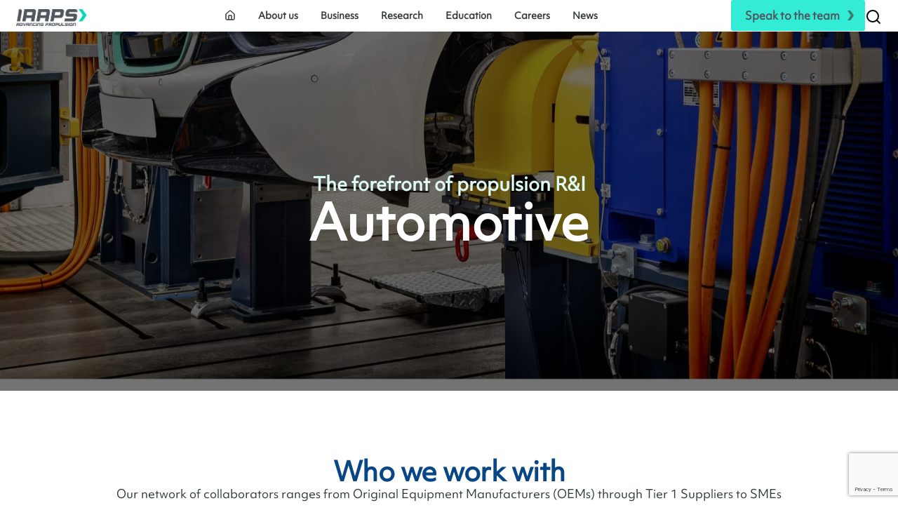

--- FILE ---
content_type: text/html; charset=utf-8
request_url: https://iaaps.co.uk/business/industry-sectors/automotive
body_size: 14587
content:


<!DOCTYPE html>
<html lang="en" class="no-sticky">
<head>
    <meta charset="UTF-8" />
    <meta name="viewport" content="width=device-width, initial-scale=1, shrink-to-fit=no, maximum-scale=2">
    <link rel="canonical" href="https://iaaps.co.uk/business/industry-sectors/automotive" />
    <title>Supporting the transition to low carbon mobility | IAAPS</title>

    <meta name="author" content="Supporting the transition to low carbon mobility | IAAPS">
    <meta name="description" content="With more than 40 years of propulsion systems research at the University of Bath, we operate at the forefront of engineering innovation in automotive sector" />

    <meta name="keywords" content="" />

    <meta property='og:title' content='Supporting the transition to low carbon mobility | IAAPS' />
    <meta property='og:image:height' content='1200' />
    <meta property='og:image:width' content='630' />
    <meta property='og:type' content='website' />
    <meta property="og:locale" content="en_US" />
    <meta property="og:site_name" content='IAAPS' />
    <meta property="og:title" content='Supporting the transition to low carbon mobility | IAAPS' />
    <meta property="og:description" content="With more than 40 years of propulsion systems research at the University of Bath, we operate at the forefront of engineering innovation in automotive sector" />
    <meta property="og:url" content="https://iaaps.co.uk/business/industry-sectors/automotive" />

    <meta name='twitter:card' content='summary_large_image' />
    <meta name='twitter:title' content='Supporting the transition to low carbon mobility | IAAPS' />
    <meta name="twitter:description" content="With more than 40 years of propulsion systems research at the University of Bath, we operate at the forefront of engineering innovation in automotive sector" />
    <meta name='twitter:site' />
    <meta name="twitter:creator" />
    <meta name='twitter:description' content='With more than 40 years of propulsion systems research at the University of Bath, we operate at the forefront of engineering innovation in automotive sector'>
    <meta name="format-detection" content="telephone=no" />

            <link rel="shortcut icon" type="image/x-icon" type="image/png" href="https://iaaps.co.uk/media/dzgh4nzl/fav.png">

    <!-- Google Fonts Async Font Loading -->
    <link rel="preconnect" crossorigin href="https://fonts.gstatic.com">
    <!-- optionally increase loading priority -->
    <link rel="preload" as="style" href="https://fonts.googleapis.com/css2?family=Bricolage&#x2B;Grotesque:opsz,wght@12..96,300;12..96,400;12..96,500;12..96,600;12..96,700&amp;display=swap">
    <!-- async CSS -->
    <link rel="stylesheet" media="print" onload="this.onload=null;this.removeAttribute('media');" href="https://fonts.googleapis.com/css2?family=Bricolage&#x2B;Grotesque:opsz,wght@12..96,300;12..96,400;12..96,500;12..96,600;12..96,700&amp;display=swap">
    <!-- no-JS fallback -->
    <noscript>
        <link rel="stylesheet" href="https://fonts.googleapis.com/css2?family=Bricolage&#x2B;Grotesque:opsz,wght@12..96,300;12..96,400;12..96,500;12..96,600;12..96,700&amp;display=swap">
    </noscript>


    
    <link href="/vendor/bootstrap-slider/bootstrap-slider.min.css?d=639040910878176749" rel="stylesheet"><link href="/vendor/dropzone/basic.min.css?d=639040910878176749" rel="stylesheet"><link href="/vendor/dropzone/dropzone.min.css?d=639040910878176749" rel="stylesheet"><link href="/vendor/flatpickr/flatpickr.min.css?d=639040910878176749" rel="stylesheet"><link href="/vendor/swiper/swiper-bundle.min.css?d=639040910878176749" rel="stylesheet"><link href="/vendor/vanilla-parallax/parallax-vanilla.min.css?d=639040910878176749" rel="stylesheet"><link href="/css/compiled-styles.min.css?d=639040910878176749" rel="stylesheet">

    <script src="https://ajax.googleapis.com/ajax/libs/jquery/1.12.4/jquery.min.js?d=639040910878176749"></script><script src="https://player.vimeo.com/api/player.js?d=639040910878176749"></script>
    <script src="/vendor/bootstrap/bootstrap.bundle.min.js?d=639040910878176749"></script><script src="/vendor/html5.min.js?d=639040910878176749"></script><script src="/scripts/file-upload.min.js?d=639040910878176749"></script><script src="/vendor/lodash/lodash.min.js?d=639040910878176749"></script><script src="/vendor/swiper/swiper-bundle.min.js?d=639040910878176749"></script><script src="/vendor/vanilla-parallax/parallax-vanilla.js?d=639040910878176749"></script><script src="/vendor/sticky-js/sticky.min.js?d=639040910878176749"></script><script src="/vendor/smooth-scroll/smooth-scroll.polyfills.min.js?d=639040910878176749"></script><script src="/vendor/simplebar/simplebar.min.js?d=639040910878176749"></script><script src="/scripts/theme-custom.min.js?d=639040910878176749"></script>

    <script src="/App_Plugins/UmbracoForms/Assets/promise-polyfill/dist/polyfill.min.js?v=13.8.0" type="application/javascript"></script><script src="/App_Plugins/UmbracoForms/Assets/aspnet-client-validation/dist/aspnet-validation.min.js?v=13.8.0" type="application/javascript"></script>

    
</head>


<body class='class-automotive d-flex flex-column iaaps-site h-100  no-sticky wireframes'>
    <a href="#main" class="skip-to-content">Skip to main content</a>
    <script src="https://cdn.jsdelivr.net/npm/gsap@3.12.5/dist/gsap.min.js"></script>
    <script src="https://cdn.jsdelivr.net/npm/gsap@3.12.5/dist/ScrollTrigger.min.js"></script>
    <script src="/scripts/parallax.min.js"></script>
    


<script>
    $(function () {
        // Check if the announcement should be hidden on page load
        if (localStorage.getItem('announcementClosed') === 'true') {
            $('#announcement-bar').hide();
        }

        // When the close icon is clicked
        $('.announcement-close').on('click', function () {
            // Hide the announcement bar
            $('#announcement-bar').hide();

            // Store the user's choice in localStorage
            localStorage.setItem('announcementClosed', 'true');
        });
    });

    $(function () {
        // Check if the page announcement should be hidden on page load
        if (localStorage.getItem('pageAnnouncementClosed') === 'true') {
            $('#page-announcement-bar').hide();
        }

        // When the close icon is clicked
        $('.page-announcement-close').on('click', function () {
            // Hide the page announcement bar
            $('#page-announcement-bar').hide();

            // Store the user's choice in localStorage
            localStorage.setItem('pageAnnouncementClosed', 'true');
        });
    });

</script>









    <!-- This header can have dropdowns with secondary navigation above main nav. Search and member buttons optional. No megamenu. -->


    <!-- fbBlockNavigation2 Template 1 -->
    <header class="fabrx-header bg-white nav__sticky-scroll headerstyle1" id="headertemplate1">
        <div class="container-fluid">

            <nav class="navbar secondary-nav d-flex justify-content-end">

            </nav>


            <nav class="navbar navbar-expand-lg has-header-inner">

                        <a class="navbar-brand" href="/" title="IAAPS" aria-label="IAAPS"><img class="image" src="/media/djsfijj2/iaaps-logo.png" style="object-fit: contain;" title="IAAPS" alt="IAAPS" /></a>
                <a class="navbar-toggler collapsed border-0" title="Toggle" aria-label="Toggle" type="button" data-bs-toggle="collapse" data-bs-target="#menu-1" aria-controls="menu-1" aria-expanded="false" aria-label="Toggle navigation">
                    <span> </span>
                    <span> </span>
                    <span> </span>
                </a>

                <div class="collapse navbar-collapse" id="menu-1">
                        <ul class="navbar-search list-unstyled my-3 d-block d-lg-none" id="navbar-search-mobile">
                            <li>
                                <form action="/search/" id="search" method="get">
                                    <div class="d-flex inputs">
                                        <input class="form-control me-2 search-box" type="search" placeholder="Search" aria-label="Search" name="q" id="s" required>
                                        <button id="searchsubmit" type="submit">
                                            <svg data-name="Icon 01" xmlns="http://www.w3.org/2000/svg" width="24" height="24" viewBox="0 0 24 24"><path data-name="Icon Color" d="M18.3,19.353l-.085-.072-5.548-5.548a7.758,7.758,0,1,1,1.061-1.061l5.548,5.548a.75.75,0,0,1-.976,1.133ZM1.5,7.75A6.25,6.25,0,1,0,7.75,1.5,6.257,6.257,0,0,0,1.5,7.75Z" transform="translate(2.25 2.25)" fill="#212121"></path></svg>
                                        </button>
                                    </div>
                                </form>
                            </li>
                        </ul>

                    <ul class="navbar-nav">
                        <li class="nav-item no-child d-none d-lg-block">
                            <a href="/" class="nav-link" data-gtm-element="Navigation Link">
                                <svg xmlns="http://www.w3.org/2000/svg" width="16" height="16" viewBox="0 0 24 24" fill="none" stroke="currentColor" stroke-width="2" stroke-linecap="round" stroke-linejoin="round" class="lucide lucide-house-icon lucide-house"><path d="M15 21v-8a1 1 0 0 0-1-1h-4a1 1 0 0 0-1 1v8" /><path d="M3 10a2 2 0 0 1 .709-1.528l7-5.999a2 2 0 0 1 2.582 0l7 5.999A2 2 0 0 1 21 10v9a2 2 0 0 1-2 2H5a2 2 0 0 1-2-2z" /></svg>
                            </a>
                        </li>
                                    <li class="nav-item dropdown ">
                                            <a href="#" class="nav-link dropdown-toggle d-none d-lg-flex" role="button" data-bs-toggle="dropdown" aria-expanded="false" id="nav-322cfb39-6796-4177-9b45-9f15a51ea62b-navitem" title="About us" aria-label="About us">
                                                About us
                                            </a>
                                            <div class="nav-link-wrapper d-flex d-lg-none">
                                                <a href="/about-us/" class="nav-link" title="About us" aria-label="About us" data-gtm-element="Navigation Link">
                                                    About us
                                                </a>
                                                <button class="dropdown-toggle-btn" type="button" data-bs-toggle="dropdown" aria-expanded="false" aria-label="Toggle About us submenu">
                                                    <svg xmlns="http://www.w3.org/2000/svg" width="16" height="16" viewBox="0 0 24 24" fill="none" stroke="currentColor" stroke-width="2" stroke-linecap="round" stroke-linejoin="round" class="lucide lucide-chevron-down-icon lucide-chevron-down">
                                                        <path d="m6 9 6 6 6-6" />
                                                    </svg>
                                                </button>
                                            </div>
                                        <ul class="dropdown-menu" aria-labelledby="nav-322cfb39-6796-4177-9b45-9f15a51ea62b-navitem">
                                                <li><a class="dropdown-item" href="/about-us/our-facilities/" title="Our facilities" aria-label="Our facilities" data-gtm-element="Navigation Link">Our facilities</a></li>
                                                <li><a class="dropdown-item" href="/about-us/our-mission/" title="Our mission" aria-label="Our mission" data-gtm-element="Navigation Link">Our mission</a></li>
                                                <li><a class="dropdown-item" href="/about-us/our-team/" title="Our team" aria-label="Our team" data-gtm-element="Navigation Link">Our team</a></li>
                                                <li><a class="dropdown-item" href="/about-us/our-history/" title="Our history" aria-label="Our history" data-gtm-element="Navigation Link">Our history</a></li>
                                                <li><a class="dropdown-item" href="/about-us/our-funders/" title="Our funders" aria-label="Our funders" data-gtm-element="Navigation Link">Our funders</a></li>
                                        </ul>
                                    </li>
                                    <li class="nav-item dropdown ">
                                            <a href="#" class="nav-link dropdown-toggle d-none d-lg-flex" role="button" data-bs-toggle="dropdown" aria-expanded="false" id="nav-322cfb39-6796-4177-9b45-9f15a51ea62b-navitem" title="Business" aria-label="Business">
                                                Business
                                            </a>
                                            <div class="nav-link-wrapper d-flex d-lg-none">
                                                <a href="/business/" class="nav-link" title="Business" aria-label="Business" data-gtm-element="Navigation Link">
                                                    Business
                                                </a>
                                                <button class="dropdown-toggle-btn" type="button" data-bs-toggle="dropdown" aria-expanded="false" aria-label="Toggle Business submenu">
                                                    <svg xmlns="http://www.w3.org/2000/svg" width="16" height="16" viewBox="0 0 24 24" fill="none" stroke="currentColor" stroke-width="2" stroke-linecap="round" stroke-linejoin="round" class="lucide lucide-chevron-down-icon lucide-chevron-down">
                                                        <path d="m6 9 6 6 6-6" />
                                                    </svg>
                                                </button>
                                            </div>
                                        <ul class="dropdown-menu" aria-labelledby="nav-322cfb39-6796-4177-9b45-9f15a51ea62b-navitem">
                                                <li><a class="dropdown-item" href="/business/our-capabilities/" title="Our capabilities" aria-label="Our capabilities" data-gtm-element="Navigation Link">Our capabilities</a></li>
                                                <li><a class="dropdown-item" href="/business/industry-sectors/" title="Industry sectors" aria-label="Industry sectors" data-gtm-element="Navigation Link">Industry sectors</a></li>
                                                <li><a class="dropdown-item" href="/business/our-case-studies/" title="Our case studies" aria-label="Our case studies" data-gtm-element="Navigation Link">Our case studies</a></li>
                                                <li><a class="dropdown-item" href="/business/sme-engagement/" title="SME engagement" aria-label="SME engagement" data-gtm-element="Navigation Link">SME engagement</a></li>
                                        </ul>
                                    </li>
                                        <li class="nav-item  no-child">
                                            <a href="/research/" class="nav-link" id="nav-322cfb39-6796-4177-9b45-9f15a51ea62b-navitem" title="Research" aria-label="Research" data-gtm-element="Navigation Link">
                                                Research
                                            </a>
                                        </li>
                                        <li class="nav-item  no-child">
                                            <a href="/education/" class="nav-link" id="nav-322cfb39-6796-4177-9b45-9f15a51ea62b-navitem" title="Education" aria-label="Education" data-gtm-element="Navigation Link">
                                                Education
                                            </a>
                                        </li>
                                    <li class="nav-item dropdown ">
                                            <a href="#" class="nav-link dropdown-toggle d-none d-lg-flex" role="button" data-bs-toggle="dropdown" aria-expanded="false" id="nav-322cfb39-6796-4177-9b45-9f15a51ea62b-navitem" title="Careers" aria-label="Careers">
                                                Careers
                                            </a>
                                            <div class="nav-link-wrapper d-flex d-lg-none">
                                                <a href="/careers/" class="nav-link" title="Careers" aria-label="Careers" data-gtm-element="Navigation Link">
                                                    Careers
                                                </a>
                                                <button class="dropdown-toggle-btn" type="button" data-bs-toggle="dropdown" aria-expanded="false" aria-label="Toggle Careers submenu">
                                                    <svg xmlns="http://www.w3.org/2000/svg" width="16" height="16" viewBox="0 0 24 24" fill="none" stroke="currentColor" stroke-width="2" stroke-linecap="round" stroke-linejoin="round" class="lucide lucide-chevron-down-icon lucide-chevron-down">
                                                        <path d="m6 9 6 6 6-6" />
                                                    </svg>
                                                </button>
                                            </div>
                                        <ul class="dropdown-menu" aria-labelledby="nav-322cfb39-6796-4177-9b45-9f15a51ea62b-navitem">
                                                <li><a class="dropdown-item" href="/careers/latest-vacancies/" title="Latest vacancies" aria-label="Latest vacancies" data-gtm-element="Navigation Link">Latest vacancies</a></li>
                                        </ul>
                                    </li>
                                        <li class="nav-item  no-child">
                                            <a href="/news-events/" class="nav-link" id="nav-322cfb39-6796-4177-9b45-9f15a51ea62b-navitem" title="News" aria-label="News" data-gtm-element="Navigation Link">
                                                News
                                            </a>
                                        </li>
                            <div class="d-block d-lg-none">
                            </div>
                                <div class="container mt-3 d-block d-lg-none">
                                                <a class="btn btn-primary" href="/contact/" id="nav-btn-hide" data-gtm-element="Navigation Link">
                                                    <span class="btn-text">Speak to the team</span>
                                                </a>
                                </div>

                    </ul>


                </div>
                <div class="fabrx-header-links member-buttons">
                        <a class="btn btn-primary" href="/contact/" id="nav-btn-hide" data-gtm-element="Navigation Link">
                            <span class="btn-text">Speak to the team</span>
                        </a>
                        <ul class="navbar-search list-unstyled mb-0 d-none d-lg-flex" id="navbar-search-top">
                            <li>
                                <!-- Search Icon Button -->
                                <button type="button" id="search-toggle-btn" aria-label="Search" style="background: none; border: none; padding: 0; cursor: pointer;">
                                    <svg xmlns="http://www.w3.org/2000/svg" width="24" height="24" viewBox="0 0 24 24" fill="none" stroke="currentColor" stroke-width="2" stroke-linecap="round" stroke-linejoin="round" class="lucide lucide-search-icon lucide-search">
                                        <path d="m21 21-4.34-4.34" />
                                        <circle cx="11" cy="11" r="8" />
                                    </svg>
                                </button>

                                <!-- Search Form (Initially Hidden) -->
                                <form action="/search/" id="search-input" method="get">
                                    <div class="d-flex inputs">
                                        <input class="form-control me-2 search-box" type="search" placeholder="Search" aria-label="Search" name="q" id="s" required>
                                        <button id="searchsubmit" type="submit">
                                            <svg data-name="Icon 01" xmlns="http://www.w3.org/2000/svg" width="24" height="24" viewBox="0 0 24 24">
                                                <path data-name="Icon Color" d="M18.3,19.353l-.085-.072-5.548-5.548a7.758,7.758,0,1,1,1.061-1.061l5.548,5.548a.75.75,0,0,1-.976,1.133ZM1.5,7.75A6.25,6.25,0,1,0,7.75,1.5,6.257,6.257,0,0,0,1.5,7.75Z" transform="translate(2.25 2.25)" fill="#212121"></path>
                                            </svg>
                                        </button>
                                    </div>
                                </form>
                            </li>
                        </ul>
                </div>
                
            </nav>
        </div>
    </header>


<script type="text/javascript">
    document.addEventListener("DOMContentLoaded", function () {
        /////// Prevent closing from click inside dropdown
        document.querySelectorAll('.dropdown-menu').forEach(function (element) {
            element.addEventListener('click', function (e) {
                e.stopPropagation();
            });
        })

    });

    $(document).ready(function () {
        var header = $(".fabrx-header");
        var offset = header.offset().top;

        $(window).scroll(function () {
            if ($(window).scrollTop() > offset) {
                header.addClass("sticky");
            } else {
                header.removeClass("sticky");
            }
        });
    });
</script>

            <script>
    const stickyNav = document.querySelector('.nav__sticky-scroll');
    const navOffset = stickyNav.offsetTop;

    function handleScroll() {
        if (window.scrollY > navOffset) {
            stickyNav.classList.add('scrolling');
        } else {
            stickyNav.classList.remove('scrolling');
        }
    }

    window.addEventListener('scroll', handleScroll);
    </script>

                <script>
    document.addEventListener('DOMContentLoaded', function() {
        // Prevent dropdown toggle when clicking the main nav link
        document.querySelectorAll('.nav-link').forEach(link => {
            link.addEventListener('click', function(e) {
                e.stopPropagation();
                // Let the link navigate normally
                window.location.href = this.href;
            });
        });

        // Handle dropdown toggle only on chevron click
        document.querySelectorAll('.dropdown-toggle-btn').forEach(toggle => {
            toggle.addEventListener('click', function(e) {
                e.preventDefault();
                e.stopPropagation();

                const dropdown = this.closest('.dropdown');
                const dropdownMenu = dropdown.querySelector('.dropdown-menu');

                // Toggle the dropdown
                if (dropdown.classList.contains('show')) {
                    dropdown.classList.remove('show');
                    dropdownMenu.classList.remove('show');
                    this.setAttribute('aria-expanded', 'false');
                } else {
                    // Close other dropdowns first
                    document.querySelectorAll('.dropdown.show').forEach(openDropdown => {
                        openDropdown.classList.remove('show');
                        openDropdown.querySelector('.dropdown-menu').classList.remove('show');
                    });

                    dropdown.classList.add('show');
                    dropdownMenu.classList.add('show');
                    this.setAttribute('aria-expanded', 'true');
                }
            });
        });

        // Close dropdown when clicking outside
        document.addEventListener('click', function(e) {
            if (!e.target.closest('.dropdown')) {
                document.querySelectorAll('.dropdown.show').forEach(dropdown => {
                    dropdown.classList.remove('show');
                    dropdown.querySelector('.dropdown-menu').classList.remove('show');
                    const toggleBtn = dropdown.querySelector('.dropdown-toggle-btn');
                    if (toggleBtn) {
                        toggleBtn.setAttribute('aria-expanded', 'false');
                    }
                });
            }
        });
    });</script>

    <script>
    document.addEventListener('DOMContentLoaded', function() {
        const searchToggleBtn = document.getElementById('search-toggle-btn');
        const searchForm = document.getElementById('search-input');
        const navBtn = document.getElementById('nav-btn-hide'); // Add navigation button

        if (searchToggleBtn && searchForm) {
            console.log('valid')

            // Initially hide the search form
            searchForm.style.display = 'none';

            searchToggleBtn.addEventListener('click', function() {
                console.log('changing')
                searchForm.style.display = 'block';
                searchToggleBtn.style.setProperty('display', 'none', 'important');
                if (navBtn) navBtn.style.setProperty('display', 'none', 'important'); // Hide nav button
            });

            // Hide search form when clicking outside
            document.addEventListener('click', function(e) {
                // Check if the click is outside both the search form and toggle button
                if (!searchForm.contains(e.target) && !searchToggleBtn.contains(e.target)) {
                    searchForm.style.display = 'none';
                    searchToggleBtn.style.setProperty('display', 'block', 'important');
                    if (navBtn) navBtn.style.setProperty('display', 'block', 'important'); // Show nav button
                }
            });
        }
    }); 
</script>




    <main id="main" role="main">
        
 







<!-- Hero -->
<section id=""
         class="hero-module   fb-section  "
         style="--hero-bg-pos:50% 42%;background-image:url('/media/khimbfg1/iaaps-ptrain-cell-2-tg-0044.jpg?rmode=min&amp;width=2400&amp;format=webp&amp;quality=90&amp;v=1dbdfb847b125d0')">
    
        <div class="container">

<div class="hero-module--centered">

        <p class="hero-module__subtitle lead">The forefront of propulsion R&amp;I</p>


            <h1 class=" display-1">Automotive</h1>


        <div class="hero-module__text"></div>

</div>
        </div>
</section>
<link rel="stylesheet" href="https://cdn.jsdelivr.net/npm/swiper/swiper-bundle.min.css" />
<script src="https://player.vimeo.com/api/player.min.js"></script>
<script>
    document.addEventListener('DOMContentLoaded', function() {
        var iframe = document.getElementById('vimeo-player');
        var player = new Vimeo.Player(iframe);
        var control = document.getElementById('vimeo-control');


        var isPlaying = true;
        control.innerHTML = `<svg width="33" height="33" viewBox="0 0 33 33" fill="none" xmlns="http://www.w3.org/2000/svg">
                                <path d="M13.0625 20.625V12.375M19.9375 20.625V12.375M10.725 28.875H22.275C24.5852 28.875 25.7403 28.875 26.6227 28.4254C27.3989 28.0299 28.0299 27.3989 28.4254 26.6227C28.875 25.7403 28.875 24.5852 28.875 22.275V10.725C28.875 8.41478 28.875 7.25968 28.4254 6.37729C28.0299 5.60112 27.3989 4.97008 26.6227 4.5746C25.7403 4.125 24.5852 4.125 22.275 4.125H10.725C8.41478 4.125 7.25968 4.125 6.37729 4.5746C5.60112 4.97008 4.97008 5.60112 4.5746 6.37729C4.125 7.25968 4.125 8.41478 4.125 10.725V22.275C4.125 24.5852 4.125 25.7403 4.5746 26.6227C4.97008 27.3989 5.60112 28.0299 6.37729 28.4254C7.25968 28.875 8.41478 28.875 10.725 28.875Z" stroke="black" stroke-width="2" stroke-linecap="round" stroke-linejoin="round"/>
                              </svg>`;


        control.addEventListener('click', function() {
            if (isPlaying) {
                player.pause().then(function() {
                    isPlaying = false;
                    control.innerHTML = `<svg xmlns="http://www.w3.org/2000/svg" width="24" height="24" viewBox="0 0 24 24" fill="none" stroke="currentColor" stroke-width="2" stroke-linecap="round" stroke-linejoin="round" class="feather feather-play">
                                              <polygon points="5 3 19 12 5 21 5 3"></polygon>
                                          </svg>`;
                });
            } else {
                player.play().then(function() {
                    isPlaying = true;
                    control.innerHTML = `<svg width="33" height="33" viewBox="0 0 33 33" fill="none" xmlns="http://www.w3.org/2000/svg">
                                              <path d="M13.0625 20.625V12.375M19.9375 20.625V12.375M10.725 28.875H22.275C24.5852 28.875 25.7403 28.875 26.6227 28.4254C27.3989 28.0299 28.0299 27.3989 28.4254 26.6227C28.875 25.7403 28.875 24.5852 28.875 22.275V10.725C28.875 8.41478 28.875 7.25968 28.4254 6.37729C28.0299 5.60112 27.3989 4.97008 26.6227 4.5746C25.7403 4.125 24.5852 4.125 22.275 4.125H10.725C8.41478 4.125 7.25968 4.125 6.37729 4.5746C5.60112 4.97008 4.97008 5.60112 4.5746 6.37729C4.125 7.25968 4.125 8.41478 4.125 10.725V22.275C4.125 24.5852 4.125 25.7403 4.5746 26.6227C4.97008 27.3989 5.60112 28.0299 6.37729 28.4254C7.25968 28.875 8.41478 28.875 10.725 28.875Z" stroke="black" stroke-width="2" stroke-linecap="round" stroke-linejoin="round"/>
                                          </svg>`;
                });
            }
        });
    });
</script>
<section class="fb-section logo-block-module " style="background-image:url(''); background-size:cover;background-position:center;">
    <div class="container">
            <header class="logo-block-module__header text-center">
                
            <h2 class="">Who we work with</h2>



                    <div><p>Our network of collaborators ranges from Original Equipment Manufacturers (OEMs) through Tier 1 Suppliers to SMEs and over 134 research projects to date, as well as being aligned with the Advanced Propulsion Centre (APC).</p></div>
            </header>

            <div class="logo-block-module__static-wrapper ">
                        <img width="200" class="logo-block-module__image" src="/media/oi3l4e22/apc-logo-bath.png" alt="Advanced Propulsion Centre UK" />
                        <img width="200" class="logo-block-module__image" src="/media/ibbhv44s/lightfoot-white-space-logo-224x82.png" alt="Lightfoot" />
                        <img width="200" class="logo-block-module__image" src="/media/sx5jcuiw/1-2-mclaren-logo-picture-224x82.png" alt="McLaren" />
            </div>
    </div>
</section>


<section class=" fb-section text-image-module " data-module-id="ti-9aa0a39bc1e446e78a47866f9581112f" id="" >
    <div class="text-module">
        <div class="container">
            <div class="row align-items-center">



    <div class="col-12 col-lg-6 js-fade-left">
        <div class="text-image-module__content-column">
            <div class="text-image-module__title">
                
            <h2 class="">Supporting the rapid transition to low carbon mobility</h2>

            </div>
            <div class="text-image-module__copy"><p>Rooted in more than 40 years of propulsion systems research at the University of Bath, we operate at the forefront of engineering innovation, with long-standing relationships with key automotive stakeholders, strong industry links and close ties to policymakers and legislators.</p></div>

        </div>
    </div>
    <div class="col-12 col-lg-6 image-col d-flex justify-content-center js-fade-right">
                <div class="dwl-image ">
                    <img src="/media/bbqhyo4e/iaaps-ptrain-cell-2-tg-0144.jpg?format=webp&amp;quality=85&amp;v=1dbe11b14db13f0"
                         alt="" />
                </div>
    </div>

            </div>
        </div>
    </div>
</section>


<section class="fb-section parallax-image-section parallax-698f2e53877a4fae8a04beab42ea016f"
         style="
            background-image: url('/media/qwdejmkw/shutterstock_1966821514.jpg');
            background-attachment: fixed;
            height: calc(40vh + 10vw);
            width: 100%;
            background-position: center;
            background-repeat: no-repeat;
            background-size: cover;
            position: relative;
         ">
        <!-- Content container -->
        <div class="container" style="position: relative; z-index: 2; height: 105%; display: flex; align-items: center; justify-content: center;">

        </div>
</section>

<!-- iOS Fix Script -->
<script>
    var isIOS = /iPad|iPhone|iPod/.test(navigator.userAgent);
    document.addEventListener('DOMContentLoaded', function () {
        if (isIOS) {
            var section = document.querySelector('.parallax-698f2e53877a4fae8a04beab42ea016f');
            if (section) {
                section.style.backgroundAttachment = 'scroll'; // Override fixed for iOS
            }
        }
    });
</script>

<section class=" fb-section text-image-module " data-module-id="ti-72f7d8b4dda645ba830522d04717aa43" id="" >
    <div class="text-module">
        <div class="container">
            <div class="row align-items-center">



        <div class="col-12 col-lg-6 image-col d-flex justify-content-center js-fade-left">
                <div class="dwl-image ">
                    <img src="/media/0qhbji1s/iaaps-ptrain-cell-2-tg-0052.jpg?format=webp&amp;quality=85&amp;v=1dbdfb847233db0"
                         alt="" />
                </div>
        </div>
    <div class="col-12 col-lg-6 js-fade-right">
        <div class="text-image-module__content-column">
            <div class="text-image-module__title">
                
            <h2 class="">Cross-disciplinary and bespoke R&amp;I</h2>

            </div>
            <div class="text-image-module__copy"><p>Our work covers the breadth of automotive propulsion technology, with world-renowned, specialist teams providing cross-disciplinary and integrated R&amp;I, bespoke to the needs of our partners. Our new IAAPS facility is a world-class, state-of-the art innovation hub with cutting edge test and development equipment and capabilities that are deployed to meet the most demanding system characterisation and design validation needs of our customers, covering the full range of propulsion technologies.</p></div>

        </div>
    </div>

            </div>
        </div>
    </div>
</section>






    <section class="fb-section testimonials  " id="" style="background-image:url('')">
        <div class="container">


<div class="testimonials__individual-swiper">
    <div class="row">
        <div class="text-center testimonials__individual-swiper-header">



        </div>
    </div>
    <div class="row">
        <div class="col-lg-8 col-md-12 mx-auto">
            <div class="swiper-slider-box">
                <div class="swiper-container single-swiper" id="swiper-fe4bd327231149f8aed077e03ff5d767">
                    <div class="swiper-wrapper">
                                <div class="swiper-slide">
                                    <div class="card">
                                        <div class="card-body text-center py-0">

                                            <p class="font-size-14 lh-24">&#x201C;Automotive propulsion technology is going through a period of revolutionary change. There is a need within the industry for the expertise of IAAPS and their new R&amp;I facility. At McLaren, we see great potential for a continued collaboration with the team at IAAPS and see their expertise and the expansion of their facilities as a huge benefit to the wider UK automotive industry&#x201D;</p>

                                            <div class="testimonial-author">
                                                <div class="d-flex align-items-center gap-1">
                                                    <svg xmlns="http://www.w3.org/2000/svg" width="32" height="32" viewBox="0 0 24 24" fill="none" stroke="currentColor" stroke-width="2" stroke-linecap="round" stroke-linejoin="round" class="lucide lucide-message-square-quote-icon lucide-message-square-quote"><path d="M21 15a2 2 0 0 1-2 2H7l-4 4V5a2 2 0 0 1 2-2h14a2 2 0 0 1 2 2z" /><path d="M8 12a2 2 0 0 0 2-2V8H8" /><path d="M14 12a2 2 0 0 0 2-2V8h-2" /></svg>
                                                    <div>
                                                        <strong class="d-block">Mark Mathieson &#x2014; Director of Innovation</strong>
                                                        <small class="d-block">McLaren Applied Technologies</small>
                                                    </div>
                                                </div>
                                            </div>
                                        </div>
                                    </div>
                                </div>
                                <div class="swiper-slide">
                                    <div class="card">
                                        <div class="card-body text-center py-0">

                                            <p class="font-size-14 lh-24">&#x201C;This is the most interesting and exciting time to be involved in propulsion research. For the last 80 to 100 years, the technologies going forward have been based around ICE, and effectively, incremental improvements in either efficiency or emissions have been made. Now the technologies and markets are wide open, and we are seeing the biggest paradigm shifts in generations, with the potential to transform all modes of transport and future-proof mobility.&#x201D;</p>

                                            <div class="testimonial-author">
                                                <div class="d-flex align-items-center gap-1">
                                                    <svg xmlns="http://www.w3.org/2000/svg" width="32" height="32" viewBox="0 0 24 24" fill="none" stroke="currentColor" stroke-width="2" stroke-linecap="round" stroke-linejoin="round" class="lucide lucide-message-square-quote-icon lucide-message-square-quote"><path d="M21 15a2 2 0 0 1-2 2H7l-4 4V5a2 2 0 0 1 2-2h14a2 2 0 0 1 2 2z" /><path d="M8 12a2 2 0 0 0 2-2V8H8" /><path d="M14 12a2 2 0 0 0 2-2V8h-2" /></svg>
                                                    <div>
                                                        <strong class="d-block">Professor Rob Oliver &#x2014; Engineering Director</strong>
                                                        <small class="d-block">IAAPS</small>
                                                    </div>
                                                </div>
                                            </div>
                                        </div>
                                    </div>
                                </div>
                    </div>
                </div>
                <div class="d-flex gap-2 align-items-center swiper-pagination--absolute ">
                        <button class="swiper-button-prev--static" id="prev-swiper-fe4bd327231149f8aed077e03ff5d767">
                            <svg width="8" height="12" viewBox="0 0 8 12" fill="none" xmlns="http://www.w3.org/2000/svg">
                                <path d="M6.5 11L1.5 6L6.5 0.999999" stroke="#3B3B3E" stroke-opacity="2" stroke-width="2" stroke-linecap="round" stroke-linejoin="round" />
                            </svg>
                        </button>
                        <button class="swiper-button-next--static" id="next-swiper-fe4bd327231149f8aed077e03ff5d767">
                            <svg width="8" height="12" viewBox="0 0 8 12" fill="none" xmlns="http://www.w3.org/2000/svg">
                                <path d="M1.5 1L6.5 6L1.5 11" stroke="#3B3B3E" stroke-width="2" stroke-linecap="round" stroke-linejoin="round" />
                            </svg>
                        </button>
                        <div class="swiper-pagination" id="pagination-swiper-fe4bd327231149f8aed077e03ff5d767"></div>
                </div>
            </div>
        </div>
    </div>
</div>

<script>
    var swiper = new Swiper('#swiper-fe4bd327231149f8aed077e03ff5d767', {
        slidesPerView: 2,
        spaceBetween: 0,
        pagination: {
            el: '#pagination-swiper-fe4bd327231149f8aed077e03ff5d767',
            type: "fraction"
        },
        navigation: {
            nextEl: '#next-swiper-fe4bd327231149f8aed077e03ff5d767',
            prevEl: '#prev-swiper-fe4bd327231149f8aed077e03ff5d767'
        },
        breakpoints: {
            0: { slidesPerView: 1 },
            575: { slidesPerView: 1 },
            768: { slidesPerView: 1 },
            1024: { slidesPerView: 1 }
        },
        on: {
            init: function () {
                updateNavButtons();
            },
            slideChange: function () {
                updateNavButtons();
            }
        }
    });

    function updateNavButtons() {
        var prevButton = document.querySelector('#prev-swiper-fe4bd327231149f8aed077e03ff5d767');
        var nextButton = document.querySelector('#next-swiper-fe4bd327231149f8aed077e03ff5d767');

        prevButton.classList.toggle('disabled', swiper.isBeginning);
        nextButton.classList.toggle('disabled', swiper.isEnd);
    }
</script>        </div>
    </section>


<section class="fb-section purple-meme-theme subpage-listing-module " id="" style="background-image:url('')">
    <div class="container">
        <div class="justify-content-center">
                <header class="subpage-listing-module__header text-center">

            <h2 class="">How we did it</h2>

                        <div class="description">
                            <p><p>We work closely with our partners and build lasting, profitable and productive relationships. Find out about our success stories and the impact we have made below.</p></p>
                        </div>

                </header>
        </div>

                <div class="row subpage-listing-module__row ">
                        <div class="col-12 col-lg-4">
                                <a href="/business/our-case-studies/enhanced-off-road-ev-performance-with-cutting-edge-battery-optimisation/" class="subpage-listing-module__card" title="Learn more" aria-label="Learn more">

                                        <div class="image">
                                            <img src="/media/t0skr1vv/20230323_122608.jpg?width=400&amp;height=220&amp;format=webp&amp;quality=85&amp;v=1dbe1df13773e20"
                                                 alt=""
                                                 title="">
                                        </div>

                                    <div class="subpage-listing-module__card-body">
                                            <h5 class="card-title">Enhanced Off-Road EV Performance with Cutting-Edge Battery Optimisation</h5>

                                            <div class="card-text">
                                                Enhancing the performance of advanced battery technologies is pivotal in&#x2026;
                                            </div>

                                 
                                    </div>
                                </a>
                        </div>
                        <div class="col-12 col-lg-4">
                                <a href="/business/our-case-studies/high-efficiency-air-compressor-for-heavy-duty-powertrains/" class="subpage-listing-module__card" title="Learn more" aria-label="Learn more">

                                        <div class="image">
                                            <img src="/media/tg2ftz4f/hobi-industri-c-zgn_lekb8-unsplash-1536x1024.jpg?width=400&amp;height=220&amp;format=webp&amp;quality=85&amp;v=1dbe1e0da2f79f0"
                                                 alt=""
                                                 title="">
                                        </div>

                                    <div class="subpage-listing-module__card-body">
                                            <h5 class="card-title">High-efficiency air compressor for heavy-duty powertrains</h5>

                                            <div class="card-text">
                                                The primary goal is to develop a high-speed, electrically driven two-stage&#x2026;
                                            </div>

                                 
                                    </div>
                                </a>
                        </div>
                        <div class="col-12 col-lg-4">
                                <a href="/business/our-case-studies/low-cost-auxiliary-power-unit-lowcap/" class="subpage-listing-module__card" title="Learn more" aria-label="Learn more">

                                        <div class="image">
                                            <img src="/media/o2wf1v3x/49459124203_9b4ce48bf6_o-scaled.jpg?width=400&amp;height=220&amp;format=webp&amp;quality=85&amp;v=1dbe1df1485c7f0"
                                                 alt=""
                                                 title="">
                                        </div>

                                    <div class="subpage-listing-module__card-body">
                                            <h5 class="card-title">Low Cost Auxiliary Power Unit (LowCAP)</h5>

                                            <div class="card-text">
                                                The primary goal is to develop a high-speed, electrically driven two-stage&#x2026;
                                            </div>

                                 
                                    </div>
                                </a>
                        </div>
                </div>
    </div>
</section>



    <section class="global-content " id="" style="background-image:url('')">







<section class="call-to-action fb-section blue-bg-theme " id="" style="background-image:url(''); background-size:cover;background-position:center;">
    <div class="container">
        <div class="row">
                <div class="col-lg-6 d-flex flex-column align-items-center align-items-lg-start text-center text-lg-start">
                    <div class="d-flex align-items-center h-100 justify-content-center justify-content-lg-end row">
                        <div class="col-12">
                            <div class="call-to-action__content-column">

            <h3 class="">Looking to collaborate on a project?</h3>
                                    <div class="lead"><p>We are a collaborator of choice for sustainable partnerships underpinned by first-class infrastructure and one of the world's most highly respected and experienced propulsion research and engineering teams.</p></div>
                            </div>
                        </div>
                    </div>
                </div>
                <div class="col-lg-6 d-flex justify-content-center justify-content-lg-center">
                    <div class="d-flex flex-column flex-lg-row align-items-center justify-content-center justify-content-lg-start">
                        <div class="call-to-action--left-aligned-buttons">
                                    <a href="/contact/"  class="btn btn-tertiary" title="Speak to the team" aria-label="Speak to the team">Speak to the team</a>
                        </div>
                    </div>
                </div>
        </div>
    </div>
</section>



    </section>











    </main>









<footer class="fabrx-footer py-5 " id="" style="background-image:url('')">


    <div class="container">
        <div class="row">
            <div class="col-3 my-2">
                    <img width="150" class="mb-3" src="/media/f5ynneey/iaaps-logo-rev.png"/>
                            <div class="col-title"></div>

            <div class="dwl-text pt-2">
                <div class="rich-text"><p>IAAPS Ltd<br>Newlands Ln, Emersons Green<br>Bristol BS16 7PT</p></div>


            </div>
                    </div>
                    <div class="col-3 my-2">
                            <div class="col-title">Quick links</div>
            <ul class="list-unstyled pt-2 ">
            
                            <li class="list-item">
                                    <a href="/about-us/" target="" title="About us" class="image-link mx-auto" data-gtm-element="Footer Link">
                                <span>About us</span>
                                    </a>
                            </li>
                            <li class="list-item">
                                    <a href="/business/" target="" title="Business" class="image-link mx-auto" data-gtm-element="Footer Link">
                                <span>Business</span>
                                    </a>
                            </li>
                            <li class="list-item">
                                    <a href="/education/" target="" title="Education" class="image-link mx-auto" data-gtm-element="Footer Link">
                                <span>Education</span>
                                    </a>
                            </li>
                            <li class="list-item">
                                    <a href="/careers/" target="" title="Careers" class="image-link mx-auto" data-gtm-element="Footer Link">
                                <span>Careers</span>
                                    </a>
                            </li>
                            <li class="list-item">
                                    <a href="https://iaaps.co.uk/contact/" target="" title="Get in touch" class="image-link mx-auto" data-gtm-element="Footer Link">
                                <span>Get in touch</span>
                                    </a>
                            </li>
                            <li class="list-item">
                                    <a href="/news-events/" target="" title="News" class="image-link mx-auto" data-gtm-element="Footer Link">
                                <span>News &amp; Events</span>
                                    </a>
                            </li>
                            <li class="list-item">
                                    <a href="https://forum.iaaps.co.uk/" target="_blank" title="IAAPS forum" class="image-link mx-auto" data-gtm-element="Footer Link">
                                <span>Forum</span>
                                    </a>
                            </li>
            </ul>
                    </div>
                    <div class="col-3 my-2">
                            <div class="col-title">ISO certified</div>
            <div class="dwl-text pt-2">
                <div class="rich-text"><p>ISO 27001</p>
<p>ISO 9001</p>
<p>ISO 14001</p>
<p>ISO 45001</p></div>


            </div>
                    </div>
                    <div class="col-3 my-2">
                            <div class="col-title">Working with</div>
              <div class="dwl-image pt-2 ">
                <img src="/media/vvhfxevk/footer-logos.png?v=1dbeceb5630ccb0&quality=85&format=webp" alt="Footer Logos">
              </div>
            </div>
        </div>
                <div class="row footer-socials">            
                    <div class="fabrx-social text-center text-sm-start mb-3 mb-sm-0">
                        
                            <a href="https://www.instagram.com/iaaps_engineering/" target="_blank" title="instagram" aria-label="instagram" data-gtm-element="Footer Link">
                                <svg xmlns="http://www.w3.org/2000/svg" width="20" height="20" viewBox="0 0 24 24" fill="none" stroke="currentColor" stroke-width="2" stroke-linecap="round" stroke-linejoin="round" class="lucide lucide-instagram-icon lucide-instagram">
                                    <rect width="20" height="20" x="2" y="2" rx="5" ry="5"/>
                                    <path d="M16 11.37A4 4 0 1 1 12.63 8 4 4 0 0 1 16 11.37z"/>
                                    <line x1="17.5" x2="17.51" y1="6.5" y2="6.5"/>
                                </svg>
                            </a>
                        
                        
                            <a href="https://www.linkedin.com/company/bath-iaaps/" target="_blank" title="linkedin" aria-label="linkedin" data-gtm-element="Footer Link">
                                <svg xmlns="http://www.w3.org/2000/svg" width="20" height="20" viewBox="0 0 24 24" fill="none" stroke="currentColor" stroke-width="2" stroke-linecap="round" stroke-linejoin="round" class="lucide lucide-linkedin-icon lucide-linkedin">
                                    <path d="M16 8a6 6 0 0 1 6 6v7h-4v-7a2 2 0 0 0-2-2 2 2 0 0 0-2 2v7h-4v-7a6 6 0 0 1 6-6z"/>
                                    <rect width="4" height="12" x="2" y="9"/>
                                    <circle cx="4" cy="4" r="2"/>
                                </svg>
                            </a>
                    </div>
                </div>

                    <hr />
                    <div class="row footer-text mt-3">
                    <div class="col">
                    <p>© 2025 IAAPS Limited is a wholly owned subsidiary of the University of Bath. Company No: 02927557 VAT Registration: GB 639 5421 22 Registered Address: University Of Bath, Claverton Down, Bath BA2 7AY</p>
<p><a href="/privacy-policy/" title="Privacy Policy">Privacy Policy</a> | <a href="/user-sitemap/" title="User Sitemap">Sitemap</a> | <a href="/network-acceptable-use-policy/" title="Network acceptable use policy">Network policy</a> | <a href="/connecting-to-wifi/" title="Connecting to WiFi">WiFi info</a> | <a rel="noopener" href="/media/df2bxyvw/iaaps-tcs-2024.pdf" target="_blank" title="IAAPS T&amp;Cs 2024">IAAPS T&amp;C's 2024</a></p>
<p>Site by: <a href="https://www.digitalwonderlab.com/" target="”_blank”">Digital Wonderlab</a></p>
                    </div>
                    </div>
    </div>
</footer>








    <!-- Google ReCaptcha -->
    <script async defer src="https://www.google.com/recaptcha/api.js?render=6LcskMcrAAAAAND5pnvnqi-q2W8k_UOb9ErkutNj"></script>


    <script async src="https://www.googletagmanager.com/gtag/js?id=G-NDKBQ6ZW9D"></script>
    <script>window.dataLayer = window.dataLayer || []; function gtag() { dataLayer.push(arguments); } gtag('js', new Date()); gtag('config', 'G-NDKBQ6ZW9D');</script>
    <!-- End Google Tag -->
    <!-- Google Tag Manager -->
    <noscript>
        <iframe src="//www.googletagmanager.com/ns.html?id=G-NDKBQ6ZW9D"
                height="0" width="0" style="display:none;visibility:hidden"></iframe>
    </noscript>


    <script>
        (function (w, d, s, l, i) {
            w[l] = w[l] || []; w[l].push({
                'gtm.start':
                    new Date().getTime(), event: 'gtm.js'
            }); var f = d.getElementsByTagName(s)[0],
                j = d.createElement(s), dl = l != 'dataLayer' ? '&l=' + l : ''; j.async = true; j.src =
                    '//www.googletagmanager.com/gtm.js?id=' + i + dl; f.parentNode.insertBefore(j, f);
        })(window, document, 'script', 'dataLayer', 'G-NDKBQ6ZW9D');</script>
    <!-- End Google Tag Manager -->

    <script>
        // Parallax detault settings: https://erikengervall.github.io/parallax-vanilla/

        const settings = {
            container: {
                class: 'pv-container',
            },
            block: {
                class: 'pv-block',
                speed: -1,
                mediatype: 'image',
                mediapath: '~/images/cbui/ctagreenbg.png',
            },
        }
        pv.init(settings)

    </script>




</body>
</html>

--- FILE ---
content_type: text/html; charset=utf-8
request_url: https://www.google.com/recaptcha/api2/anchor?ar=1&k=6LcskMcrAAAAAND5pnvnqi-q2W8k_UOb9ErkutNj&co=aHR0cHM6Ly9pYWFwcy5jby51azo0NDM.&hl=en&v=PoyoqOPhxBO7pBk68S4YbpHZ&size=invisible&anchor-ms=20000&execute-ms=30000&cb=phtt9xmlzbs4
body_size: 48697
content:
<!DOCTYPE HTML><html dir="ltr" lang="en"><head><meta http-equiv="Content-Type" content="text/html; charset=UTF-8">
<meta http-equiv="X-UA-Compatible" content="IE=edge">
<title>reCAPTCHA</title>
<style type="text/css">
/* cyrillic-ext */
@font-face {
  font-family: 'Roboto';
  font-style: normal;
  font-weight: 400;
  font-stretch: 100%;
  src: url(//fonts.gstatic.com/s/roboto/v48/KFO7CnqEu92Fr1ME7kSn66aGLdTylUAMa3GUBHMdazTgWw.woff2) format('woff2');
  unicode-range: U+0460-052F, U+1C80-1C8A, U+20B4, U+2DE0-2DFF, U+A640-A69F, U+FE2E-FE2F;
}
/* cyrillic */
@font-face {
  font-family: 'Roboto';
  font-style: normal;
  font-weight: 400;
  font-stretch: 100%;
  src: url(//fonts.gstatic.com/s/roboto/v48/KFO7CnqEu92Fr1ME7kSn66aGLdTylUAMa3iUBHMdazTgWw.woff2) format('woff2');
  unicode-range: U+0301, U+0400-045F, U+0490-0491, U+04B0-04B1, U+2116;
}
/* greek-ext */
@font-face {
  font-family: 'Roboto';
  font-style: normal;
  font-weight: 400;
  font-stretch: 100%;
  src: url(//fonts.gstatic.com/s/roboto/v48/KFO7CnqEu92Fr1ME7kSn66aGLdTylUAMa3CUBHMdazTgWw.woff2) format('woff2');
  unicode-range: U+1F00-1FFF;
}
/* greek */
@font-face {
  font-family: 'Roboto';
  font-style: normal;
  font-weight: 400;
  font-stretch: 100%;
  src: url(//fonts.gstatic.com/s/roboto/v48/KFO7CnqEu92Fr1ME7kSn66aGLdTylUAMa3-UBHMdazTgWw.woff2) format('woff2');
  unicode-range: U+0370-0377, U+037A-037F, U+0384-038A, U+038C, U+038E-03A1, U+03A3-03FF;
}
/* math */
@font-face {
  font-family: 'Roboto';
  font-style: normal;
  font-weight: 400;
  font-stretch: 100%;
  src: url(//fonts.gstatic.com/s/roboto/v48/KFO7CnqEu92Fr1ME7kSn66aGLdTylUAMawCUBHMdazTgWw.woff2) format('woff2');
  unicode-range: U+0302-0303, U+0305, U+0307-0308, U+0310, U+0312, U+0315, U+031A, U+0326-0327, U+032C, U+032F-0330, U+0332-0333, U+0338, U+033A, U+0346, U+034D, U+0391-03A1, U+03A3-03A9, U+03B1-03C9, U+03D1, U+03D5-03D6, U+03F0-03F1, U+03F4-03F5, U+2016-2017, U+2034-2038, U+203C, U+2040, U+2043, U+2047, U+2050, U+2057, U+205F, U+2070-2071, U+2074-208E, U+2090-209C, U+20D0-20DC, U+20E1, U+20E5-20EF, U+2100-2112, U+2114-2115, U+2117-2121, U+2123-214F, U+2190, U+2192, U+2194-21AE, U+21B0-21E5, U+21F1-21F2, U+21F4-2211, U+2213-2214, U+2216-22FF, U+2308-230B, U+2310, U+2319, U+231C-2321, U+2336-237A, U+237C, U+2395, U+239B-23B7, U+23D0, U+23DC-23E1, U+2474-2475, U+25AF, U+25B3, U+25B7, U+25BD, U+25C1, U+25CA, U+25CC, U+25FB, U+266D-266F, U+27C0-27FF, U+2900-2AFF, U+2B0E-2B11, U+2B30-2B4C, U+2BFE, U+3030, U+FF5B, U+FF5D, U+1D400-1D7FF, U+1EE00-1EEFF;
}
/* symbols */
@font-face {
  font-family: 'Roboto';
  font-style: normal;
  font-weight: 400;
  font-stretch: 100%;
  src: url(//fonts.gstatic.com/s/roboto/v48/KFO7CnqEu92Fr1ME7kSn66aGLdTylUAMaxKUBHMdazTgWw.woff2) format('woff2');
  unicode-range: U+0001-000C, U+000E-001F, U+007F-009F, U+20DD-20E0, U+20E2-20E4, U+2150-218F, U+2190, U+2192, U+2194-2199, U+21AF, U+21E6-21F0, U+21F3, U+2218-2219, U+2299, U+22C4-22C6, U+2300-243F, U+2440-244A, U+2460-24FF, U+25A0-27BF, U+2800-28FF, U+2921-2922, U+2981, U+29BF, U+29EB, U+2B00-2BFF, U+4DC0-4DFF, U+FFF9-FFFB, U+10140-1018E, U+10190-1019C, U+101A0, U+101D0-101FD, U+102E0-102FB, U+10E60-10E7E, U+1D2C0-1D2D3, U+1D2E0-1D37F, U+1F000-1F0FF, U+1F100-1F1AD, U+1F1E6-1F1FF, U+1F30D-1F30F, U+1F315, U+1F31C, U+1F31E, U+1F320-1F32C, U+1F336, U+1F378, U+1F37D, U+1F382, U+1F393-1F39F, U+1F3A7-1F3A8, U+1F3AC-1F3AF, U+1F3C2, U+1F3C4-1F3C6, U+1F3CA-1F3CE, U+1F3D4-1F3E0, U+1F3ED, U+1F3F1-1F3F3, U+1F3F5-1F3F7, U+1F408, U+1F415, U+1F41F, U+1F426, U+1F43F, U+1F441-1F442, U+1F444, U+1F446-1F449, U+1F44C-1F44E, U+1F453, U+1F46A, U+1F47D, U+1F4A3, U+1F4B0, U+1F4B3, U+1F4B9, U+1F4BB, U+1F4BF, U+1F4C8-1F4CB, U+1F4D6, U+1F4DA, U+1F4DF, U+1F4E3-1F4E6, U+1F4EA-1F4ED, U+1F4F7, U+1F4F9-1F4FB, U+1F4FD-1F4FE, U+1F503, U+1F507-1F50B, U+1F50D, U+1F512-1F513, U+1F53E-1F54A, U+1F54F-1F5FA, U+1F610, U+1F650-1F67F, U+1F687, U+1F68D, U+1F691, U+1F694, U+1F698, U+1F6AD, U+1F6B2, U+1F6B9-1F6BA, U+1F6BC, U+1F6C6-1F6CF, U+1F6D3-1F6D7, U+1F6E0-1F6EA, U+1F6F0-1F6F3, U+1F6F7-1F6FC, U+1F700-1F7FF, U+1F800-1F80B, U+1F810-1F847, U+1F850-1F859, U+1F860-1F887, U+1F890-1F8AD, U+1F8B0-1F8BB, U+1F8C0-1F8C1, U+1F900-1F90B, U+1F93B, U+1F946, U+1F984, U+1F996, U+1F9E9, U+1FA00-1FA6F, U+1FA70-1FA7C, U+1FA80-1FA89, U+1FA8F-1FAC6, U+1FACE-1FADC, U+1FADF-1FAE9, U+1FAF0-1FAF8, U+1FB00-1FBFF;
}
/* vietnamese */
@font-face {
  font-family: 'Roboto';
  font-style: normal;
  font-weight: 400;
  font-stretch: 100%;
  src: url(//fonts.gstatic.com/s/roboto/v48/KFO7CnqEu92Fr1ME7kSn66aGLdTylUAMa3OUBHMdazTgWw.woff2) format('woff2');
  unicode-range: U+0102-0103, U+0110-0111, U+0128-0129, U+0168-0169, U+01A0-01A1, U+01AF-01B0, U+0300-0301, U+0303-0304, U+0308-0309, U+0323, U+0329, U+1EA0-1EF9, U+20AB;
}
/* latin-ext */
@font-face {
  font-family: 'Roboto';
  font-style: normal;
  font-weight: 400;
  font-stretch: 100%;
  src: url(//fonts.gstatic.com/s/roboto/v48/KFO7CnqEu92Fr1ME7kSn66aGLdTylUAMa3KUBHMdazTgWw.woff2) format('woff2');
  unicode-range: U+0100-02BA, U+02BD-02C5, U+02C7-02CC, U+02CE-02D7, U+02DD-02FF, U+0304, U+0308, U+0329, U+1D00-1DBF, U+1E00-1E9F, U+1EF2-1EFF, U+2020, U+20A0-20AB, U+20AD-20C0, U+2113, U+2C60-2C7F, U+A720-A7FF;
}
/* latin */
@font-face {
  font-family: 'Roboto';
  font-style: normal;
  font-weight: 400;
  font-stretch: 100%;
  src: url(//fonts.gstatic.com/s/roboto/v48/KFO7CnqEu92Fr1ME7kSn66aGLdTylUAMa3yUBHMdazQ.woff2) format('woff2');
  unicode-range: U+0000-00FF, U+0131, U+0152-0153, U+02BB-02BC, U+02C6, U+02DA, U+02DC, U+0304, U+0308, U+0329, U+2000-206F, U+20AC, U+2122, U+2191, U+2193, U+2212, U+2215, U+FEFF, U+FFFD;
}
/* cyrillic-ext */
@font-face {
  font-family: 'Roboto';
  font-style: normal;
  font-weight: 500;
  font-stretch: 100%;
  src: url(//fonts.gstatic.com/s/roboto/v48/KFO7CnqEu92Fr1ME7kSn66aGLdTylUAMa3GUBHMdazTgWw.woff2) format('woff2');
  unicode-range: U+0460-052F, U+1C80-1C8A, U+20B4, U+2DE0-2DFF, U+A640-A69F, U+FE2E-FE2F;
}
/* cyrillic */
@font-face {
  font-family: 'Roboto';
  font-style: normal;
  font-weight: 500;
  font-stretch: 100%;
  src: url(//fonts.gstatic.com/s/roboto/v48/KFO7CnqEu92Fr1ME7kSn66aGLdTylUAMa3iUBHMdazTgWw.woff2) format('woff2');
  unicode-range: U+0301, U+0400-045F, U+0490-0491, U+04B0-04B1, U+2116;
}
/* greek-ext */
@font-face {
  font-family: 'Roboto';
  font-style: normal;
  font-weight: 500;
  font-stretch: 100%;
  src: url(//fonts.gstatic.com/s/roboto/v48/KFO7CnqEu92Fr1ME7kSn66aGLdTylUAMa3CUBHMdazTgWw.woff2) format('woff2');
  unicode-range: U+1F00-1FFF;
}
/* greek */
@font-face {
  font-family: 'Roboto';
  font-style: normal;
  font-weight: 500;
  font-stretch: 100%;
  src: url(//fonts.gstatic.com/s/roboto/v48/KFO7CnqEu92Fr1ME7kSn66aGLdTylUAMa3-UBHMdazTgWw.woff2) format('woff2');
  unicode-range: U+0370-0377, U+037A-037F, U+0384-038A, U+038C, U+038E-03A1, U+03A3-03FF;
}
/* math */
@font-face {
  font-family: 'Roboto';
  font-style: normal;
  font-weight: 500;
  font-stretch: 100%;
  src: url(//fonts.gstatic.com/s/roboto/v48/KFO7CnqEu92Fr1ME7kSn66aGLdTylUAMawCUBHMdazTgWw.woff2) format('woff2');
  unicode-range: U+0302-0303, U+0305, U+0307-0308, U+0310, U+0312, U+0315, U+031A, U+0326-0327, U+032C, U+032F-0330, U+0332-0333, U+0338, U+033A, U+0346, U+034D, U+0391-03A1, U+03A3-03A9, U+03B1-03C9, U+03D1, U+03D5-03D6, U+03F0-03F1, U+03F4-03F5, U+2016-2017, U+2034-2038, U+203C, U+2040, U+2043, U+2047, U+2050, U+2057, U+205F, U+2070-2071, U+2074-208E, U+2090-209C, U+20D0-20DC, U+20E1, U+20E5-20EF, U+2100-2112, U+2114-2115, U+2117-2121, U+2123-214F, U+2190, U+2192, U+2194-21AE, U+21B0-21E5, U+21F1-21F2, U+21F4-2211, U+2213-2214, U+2216-22FF, U+2308-230B, U+2310, U+2319, U+231C-2321, U+2336-237A, U+237C, U+2395, U+239B-23B7, U+23D0, U+23DC-23E1, U+2474-2475, U+25AF, U+25B3, U+25B7, U+25BD, U+25C1, U+25CA, U+25CC, U+25FB, U+266D-266F, U+27C0-27FF, U+2900-2AFF, U+2B0E-2B11, U+2B30-2B4C, U+2BFE, U+3030, U+FF5B, U+FF5D, U+1D400-1D7FF, U+1EE00-1EEFF;
}
/* symbols */
@font-face {
  font-family: 'Roboto';
  font-style: normal;
  font-weight: 500;
  font-stretch: 100%;
  src: url(//fonts.gstatic.com/s/roboto/v48/KFO7CnqEu92Fr1ME7kSn66aGLdTylUAMaxKUBHMdazTgWw.woff2) format('woff2');
  unicode-range: U+0001-000C, U+000E-001F, U+007F-009F, U+20DD-20E0, U+20E2-20E4, U+2150-218F, U+2190, U+2192, U+2194-2199, U+21AF, U+21E6-21F0, U+21F3, U+2218-2219, U+2299, U+22C4-22C6, U+2300-243F, U+2440-244A, U+2460-24FF, U+25A0-27BF, U+2800-28FF, U+2921-2922, U+2981, U+29BF, U+29EB, U+2B00-2BFF, U+4DC0-4DFF, U+FFF9-FFFB, U+10140-1018E, U+10190-1019C, U+101A0, U+101D0-101FD, U+102E0-102FB, U+10E60-10E7E, U+1D2C0-1D2D3, U+1D2E0-1D37F, U+1F000-1F0FF, U+1F100-1F1AD, U+1F1E6-1F1FF, U+1F30D-1F30F, U+1F315, U+1F31C, U+1F31E, U+1F320-1F32C, U+1F336, U+1F378, U+1F37D, U+1F382, U+1F393-1F39F, U+1F3A7-1F3A8, U+1F3AC-1F3AF, U+1F3C2, U+1F3C4-1F3C6, U+1F3CA-1F3CE, U+1F3D4-1F3E0, U+1F3ED, U+1F3F1-1F3F3, U+1F3F5-1F3F7, U+1F408, U+1F415, U+1F41F, U+1F426, U+1F43F, U+1F441-1F442, U+1F444, U+1F446-1F449, U+1F44C-1F44E, U+1F453, U+1F46A, U+1F47D, U+1F4A3, U+1F4B0, U+1F4B3, U+1F4B9, U+1F4BB, U+1F4BF, U+1F4C8-1F4CB, U+1F4D6, U+1F4DA, U+1F4DF, U+1F4E3-1F4E6, U+1F4EA-1F4ED, U+1F4F7, U+1F4F9-1F4FB, U+1F4FD-1F4FE, U+1F503, U+1F507-1F50B, U+1F50D, U+1F512-1F513, U+1F53E-1F54A, U+1F54F-1F5FA, U+1F610, U+1F650-1F67F, U+1F687, U+1F68D, U+1F691, U+1F694, U+1F698, U+1F6AD, U+1F6B2, U+1F6B9-1F6BA, U+1F6BC, U+1F6C6-1F6CF, U+1F6D3-1F6D7, U+1F6E0-1F6EA, U+1F6F0-1F6F3, U+1F6F7-1F6FC, U+1F700-1F7FF, U+1F800-1F80B, U+1F810-1F847, U+1F850-1F859, U+1F860-1F887, U+1F890-1F8AD, U+1F8B0-1F8BB, U+1F8C0-1F8C1, U+1F900-1F90B, U+1F93B, U+1F946, U+1F984, U+1F996, U+1F9E9, U+1FA00-1FA6F, U+1FA70-1FA7C, U+1FA80-1FA89, U+1FA8F-1FAC6, U+1FACE-1FADC, U+1FADF-1FAE9, U+1FAF0-1FAF8, U+1FB00-1FBFF;
}
/* vietnamese */
@font-face {
  font-family: 'Roboto';
  font-style: normal;
  font-weight: 500;
  font-stretch: 100%;
  src: url(//fonts.gstatic.com/s/roboto/v48/KFO7CnqEu92Fr1ME7kSn66aGLdTylUAMa3OUBHMdazTgWw.woff2) format('woff2');
  unicode-range: U+0102-0103, U+0110-0111, U+0128-0129, U+0168-0169, U+01A0-01A1, U+01AF-01B0, U+0300-0301, U+0303-0304, U+0308-0309, U+0323, U+0329, U+1EA0-1EF9, U+20AB;
}
/* latin-ext */
@font-face {
  font-family: 'Roboto';
  font-style: normal;
  font-weight: 500;
  font-stretch: 100%;
  src: url(//fonts.gstatic.com/s/roboto/v48/KFO7CnqEu92Fr1ME7kSn66aGLdTylUAMa3KUBHMdazTgWw.woff2) format('woff2');
  unicode-range: U+0100-02BA, U+02BD-02C5, U+02C7-02CC, U+02CE-02D7, U+02DD-02FF, U+0304, U+0308, U+0329, U+1D00-1DBF, U+1E00-1E9F, U+1EF2-1EFF, U+2020, U+20A0-20AB, U+20AD-20C0, U+2113, U+2C60-2C7F, U+A720-A7FF;
}
/* latin */
@font-face {
  font-family: 'Roboto';
  font-style: normal;
  font-weight: 500;
  font-stretch: 100%;
  src: url(//fonts.gstatic.com/s/roboto/v48/KFO7CnqEu92Fr1ME7kSn66aGLdTylUAMa3yUBHMdazQ.woff2) format('woff2');
  unicode-range: U+0000-00FF, U+0131, U+0152-0153, U+02BB-02BC, U+02C6, U+02DA, U+02DC, U+0304, U+0308, U+0329, U+2000-206F, U+20AC, U+2122, U+2191, U+2193, U+2212, U+2215, U+FEFF, U+FFFD;
}
/* cyrillic-ext */
@font-face {
  font-family: 'Roboto';
  font-style: normal;
  font-weight: 900;
  font-stretch: 100%;
  src: url(//fonts.gstatic.com/s/roboto/v48/KFO7CnqEu92Fr1ME7kSn66aGLdTylUAMa3GUBHMdazTgWw.woff2) format('woff2');
  unicode-range: U+0460-052F, U+1C80-1C8A, U+20B4, U+2DE0-2DFF, U+A640-A69F, U+FE2E-FE2F;
}
/* cyrillic */
@font-face {
  font-family: 'Roboto';
  font-style: normal;
  font-weight: 900;
  font-stretch: 100%;
  src: url(//fonts.gstatic.com/s/roboto/v48/KFO7CnqEu92Fr1ME7kSn66aGLdTylUAMa3iUBHMdazTgWw.woff2) format('woff2');
  unicode-range: U+0301, U+0400-045F, U+0490-0491, U+04B0-04B1, U+2116;
}
/* greek-ext */
@font-face {
  font-family: 'Roboto';
  font-style: normal;
  font-weight: 900;
  font-stretch: 100%;
  src: url(//fonts.gstatic.com/s/roboto/v48/KFO7CnqEu92Fr1ME7kSn66aGLdTylUAMa3CUBHMdazTgWw.woff2) format('woff2');
  unicode-range: U+1F00-1FFF;
}
/* greek */
@font-face {
  font-family: 'Roboto';
  font-style: normal;
  font-weight: 900;
  font-stretch: 100%;
  src: url(//fonts.gstatic.com/s/roboto/v48/KFO7CnqEu92Fr1ME7kSn66aGLdTylUAMa3-UBHMdazTgWw.woff2) format('woff2');
  unicode-range: U+0370-0377, U+037A-037F, U+0384-038A, U+038C, U+038E-03A1, U+03A3-03FF;
}
/* math */
@font-face {
  font-family: 'Roboto';
  font-style: normal;
  font-weight: 900;
  font-stretch: 100%;
  src: url(//fonts.gstatic.com/s/roboto/v48/KFO7CnqEu92Fr1ME7kSn66aGLdTylUAMawCUBHMdazTgWw.woff2) format('woff2');
  unicode-range: U+0302-0303, U+0305, U+0307-0308, U+0310, U+0312, U+0315, U+031A, U+0326-0327, U+032C, U+032F-0330, U+0332-0333, U+0338, U+033A, U+0346, U+034D, U+0391-03A1, U+03A3-03A9, U+03B1-03C9, U+03D1, U+03D5-03D6, U+03F0-03F1, U+03F4-03F5, U+2016-2017, U+2034-2038, U+203C, U+2040, U+2043, U+2047, U+2050, U+2057, U+205F, U+2070-2071, U+2074-208E, U+2090-209C, U+20D0-20DC, U+20E1, U+20E5-20EF, U+2100-2112, U+2114-2115, U+2117-2121, U+2123-214F, U+2190, U+2192, U+2194-21AE, U+21B0-21E5, U+21F1-21F2, U+21F4-2211, U+2213-2214, U+2216-22FF, U+2308-230B, U+2310, U+2319, U+231C-2321, U+2336-237A, U+237C, U+2395, U+239B-23B7, U+23D0, U+23DC-23E1, U+2474-2475, U+25AF, U+25B3, U+25B7, U+25BD, U+25C1, U+25CA, U+25CC, U+25FB, U+266D-266F, U+27C0-27FF, U+2900-2AFF, U+2B0E-2B11, U+2B30-2B4C, U+2BFE, U+3030, U+FF5B, U+FF5D, U+1D400-1D7FF, U+1EE00-1EEFF;
}
/* symbols */
@font-face {
  font-family: 'Roboto';
  font-style: normal;
  font-weight: 900;
  font-stretch: 100%;
  src: url(//fonts.gstatic.com/s/roboto/v48/KFO7CnqEu92Fr1ME7kSn66aGLdTylUAMaxKUBHMdazTgWw.woff2) format('woff2');
  unicode-range: U+0001-000C, U+000E-001F, U+007F-009F, U+20DD-20E0, U+20E2-20E4, U+2150-218F, U+2190, U+2192, U+2194-2199, U+21AF, U+21E6-21F0, U+21F3, U+2218-2219, U+2299, U+22C4-22C6, U+2300-243F, U+2440-244A, U+2460-24FF, U+25A0-27BF, U+2800-28FF, U+2921-2922, U+2981, U+29BF, U+29EB, U+2B00-2BFF, U+4DC0-4DFF, U+FFF9-FFFB, U+10140-1018E, U+10190-1019C, U+101A0, U+101D0-101FD, U+102E0-102FB, U+10E60-10E7E, U+1D2C0-1D2D3, U+1D2E0-1D37F, U+1F000-1F0FF, U+1F100-1F1AD, U+1F1E6-1F1FF, U+1F30D-1F30F, U+1F315, U+1F31C, U+1F31E, U+1F320-1F32C, U+1F336, U+1F378, U+1F37D, U+1F382, U+1F393-1F39F, U+1F3A7-1F3A8, U+1F3AC-1F3AF, U+1F3C2, U+1F3C4-1F3C6, U+1F3CA-1F3CE, U+1F3D4-1F3E0, U+1F3ED, U+1F3F1-1F3F3, U+1F3F5-1F3F7, U+1F408, U+1F415, U+1F41F, U+1F426, U+1F43F, U+1F441-1F442, U+1F444, U+1F446-1F449, U+1F44C-1F44E, U+1F453, U+1F46A, U+1F47D, U+1F4A3, U+1F4B0, U+1F4B3, U+1F4B9, U+1F4BB, U+1F4BF, U+1F4C8-1F4CB, U+1F4D6, U+1F4DA, U+1F4DF, U+1F4E3-1F4E6, U+1F4EA-1F4ED, U+1F4F7, U+1F4F9-1F4FB, U+1F4FD-1F4FE, U+1F503, U+1F507-1F50B, U+1F50D, U+1F512-1F513, U+1F53E-1F54A, U+1F54F-1F5FA, U+1F610, U+1F650-1F67F, U+1F687, U+1F68D, U+1F691, U+1F694, U+1F698, U+1F6AD, U+1F6B2, U+1F6B9-1F6BA, U+1F6BC, U+1F6C6-1F6CF, U+1F6D3-1F6D7, U+1F6E0-1F6EA, U+1F6F0-1F6F3, U+1F6F7-1F6FC, U+1F700-1F7FF, U+1F800-1F80B, U+1F810-1F847, U+1F850-1F859, U+1F860-1F887, U+1F890-1F8AD, U+1F8B0-1F8BB, U+1F8C0-1F8C1, U+1F900-1F90B, U+1F93B, U+1F946, U+1F984, U+1F996, U+1F9E9, U+1FA00-1FA6F, U+1FA70-1FA7C, U+1FA80-1FA89, U+1FA8F-1FAC6, U+1FACE-1FADC, U+1FADF-1FAE9, U+1FAF0-1FAF8, U+1FB00-1FBFF;
}
/* vietnamese */
@font-face {
  font-family: 'Roboto';
  font-style: normal;
  font-weight: 900;
  font-stretch: 100%;
  src: url(//fonts.gstatic.com/s/roboto/v48/KFO7CnqEu92Fr1ME7kSn66aGLdTylUAMa3OUBHMdazTgWw.woff2) format('woff2');
  unicode-range: U+0102-0103, U+0110-0111, U+0128-0129, U+0168-0169, U+01A0-01A1, U+01AF-01B0, U+0300-0301, U+0303-0304, U+0308-0309, U+0323, U+0329, U+1EA0-1EF9, U+20AB;
}
/* latin-ext */
@font-face {
  font-family: 'Roboto';
  font-style: normal;
  font-weight: 900;
  font-stretch: 100%;
  src: url(//fonts.gstatic.com/s/roboto/v48/KFO7CnqEu92Fr1ME7kSn66aGLdTylUAMa3KUBHMdazTgWw.woff2) format('woff2');
  unicode-range: U+0100-02BA, U+02BD-02C5, U+02C7-02CC, U+02CE-02D7, U+02DD-02FF, U+0304, U+0308, U+0329, U+1D00-1DBF, U+1E00-1E9F, U+1EF2-1EFF, U+2020, U+20A0-20AB, U+20AD-20C0, U+2113, U+2C60-2C7F, U+A720-A7FF;
}
/* latin */
@font-face {
  font-family: 'Roboto';
  font-style: normal;
  font-weight: 900;
  font-stretch: 100%;
  src: url(//fonts.gstatic.com/s/roboto/v48/KFO7CnqEu92Fr1ME7kSn66aGLdTylUAMa3yUBHMdazQ.woff2) format('woff2');
  unicode-range: U+0000-00FF, U+0131, U+0152-0153, U+02BB-02BC, U+02C6, U+02DA, U+02DC, U+0304, U+0308, U+0329, U+2000-206F, U+20AC, U+2122, U+2191, U+2193, U+2212, U+2215, U+FEFF, U+FFFD;
}

</style>
<link rel="stylesheet" type="text/css" href="https://www.gstatic.com/recaptcha/releases/PoyoqOPhxBO7pBk68S4YbpHZ/styles__ltr.css">
<script nonce="DXWBob3jBN-jAu1IM0hDkA" type="text/javascript">window['__recaptcha_api'] = 'https://www.google.com/recaptcha/api2/';</script>
<script type="text/javascript" src="https://www.gstatic.com/recaptcha/releases/PoyoqOPhxBO7pBk68S4YbpHZ/recaptcha__en.js" nonce="DXWBob3jBN-jAu1IM0hDkA">
      
    </script></head>
<body><div id="rc-anchor-alert" class="rc-anchor-alert"></div>
<input type="hidden" id="recaptcha-token" value="[base64]">
<script type="text/javascript" nonce="DXWBob3jBN-jAu1IM0hDkA">
      recaptcha.anchor.Main.init("[\x22ainput\x22,[\x22bgdata\x22,\x22\x22,\[base64]/[base64]/bmV3IFpbdF0obVswXSk6Sz09Mj9uZXcgWlt0XShtWzBdLG1bMV0pOks9PTM/bmV3IFpbdF0obVswXSxtWzFdLG1bMl0pOks9PTQ/[base64]/[base64]/[base64]/[base64]/[base64]/[base64]/[base64]/[base64]/[base64]/[base64]/[base64]/[base64]/[base64]/[base64]\\u003d\\u003d\x22,\[base64]\\u003d\\u003d\x22,\[base64]/CksKbw6FEw4h1w4pMTm3DvUbDhsKHRMOcw5kEw4TDnU7Dg8O6KHE5N8OwK8K8AGzCsMOPBgAfOsOKwp5OHHXDqElHwo8aa8K+N3Q3w4/Dt3vDlsO1wqJCD8OZwo/[base64]/Dv0VOw4MFY8K9GsO7wo3DjX7CnDDClMOuVMO1QBLCucKqwr3CgGMSwoJ0w7sBJsKbwosgWjfCg1YsXxdSQMK8wqvCtSlUeEQfwpvCkcKQXcOnwpDDvXHDrmzCtMOEwoAAWTt+w4c4GsKCMcOCw57DkWIqccKJwrdXYcOGwpXDvh/[base64]/CnwlEw5vDlsKyw7bDjirCncOww4JvEnzDgHNvw69CdkfCiRrDt8OmVHtIS8KHPcKUwo/DqnB/[base64]/CpcKDRUdAQiAEw63DmC3ClWXCnHHDhMO2M8K1w5zDnmjCj8KSHRDDvxBbw6ACbcK+wpnDjsOBIsO2wpjDuMKfB1HDmUzCuCjCkC7DgwYow7EsZMOHbMK4w5QQVMKfwojCjcOww5wuCX/DlsO/[base64]/SsOuwrLDosKVUsKkw6A/d8K9w4bCsMOPV8KTNQ7Clj/DscOuw4ZgR0MxJMK1w5LCocOHw6xTw7tcw4AqwrRZwqAWw4JyO8K5FF40wqfCncKGwqTCkMKcbjk7wovCvMO3w5pdWwLCj8OrwocSZsOgXidaBMKQBA1Mw7xRGMOYLgB/U8KNwr9aG8KLaTjCmU4ww6JWwrTDlcOSw7bCj1nCosK9BsKTwoXCk8KPfiPDmsKuwqbCvD/[base64]/w5nCp8Knw65qD3DClcKEw456w7zDgcO0McKLX8KFwrvDrcOewqtyesOkacKzQ8Okwok4w6dQb2pYBjXCp8KtLUHDiMOPw75Iw4fDv8OYf0nDt1FewpnCpiwtGnYtFMKTZMKrS0VSw4PDg151w5jCqwJ4CsK/QwrDkMOkwqY6wqFlwpc3w4vClcKJwq/Dh03ChVR/w5srEcKBVTfCoMOvMcKxUDbCm1o5w43Cjj/[base64]/wqYjw6Z1dcKDH8O8EcK8ScK3M8K7Vm/Cs0TCrcOTw7rDqwLCrz4jw6gxNxjDj8K0w7LDocOSR2fDoyfDpsKGw6XDgXFOH8KcwrdOw4LDuS7DrcKHwoUPwrN1U1vDuDUMXzjDosOZacO4XsKiwpzDqxYGSsOqwqAPw4TCoGwTJcOhw7Qewr7Dk8KYw7VywpQ4LgxVw6cHMg/CucKcwo0Vw5nDpx49w6kGQz1BY1jCux9twpHDk8KrQMK4CMOnTATCisKnw4PDtsKlw6kGw5YdYnzCuz3DlDZ/wpbDnWYnKjfDoF1hciAOw5TDtcKfw5l0w7TCscOyIsOmNMKGAcKjPXV2worDqTvChQjDhwXCrVvDucK8OcKSQ3EnXkBNOMKFw49qw6Rfd8KqwobDnWp/JzgHw73CkQUIeyzCnhg6wqvChQoFC8KzesKzwp3CmFdKwoUQwpHCncKuw5/[base64]/[base64]/wqjCrQ8Dw41Iw68LwrYmw5oPw4EdwrE/woDDnSTCp0Rtw7TCnR5NFTVHWiU6w4ZGC3clbUXCusOOw4nDt27DrkjDrjzDkCYTCn9SVsOEwoPDjWBvasOew5N7wrvDvMO/w4dHwqJkK8OXYcKWHizCs8K2w4V3DsOOwo45wq/CojnDhsOMDS7ClG8ufCrCoMK+YcKyw5xPw6bDk8O7w63Dh8KpO8OhwqJUwrTCmATCpcOswqPDt8KCw6hPwrxfTE5MwrN1dsOpFMOkw78yw4rDoMObw6E6X2/CgMOMw67CpQ7DpsKEPMOUw6rDhsO/w4vDnsKaw5jDqxwgDUESAMOdbwXCoATCkF8GfngjdMOyw7rDnsKlX8KNw7ctL8K9B8KbwpIGwqQtZMKrw6kAw5HConcmBCJAw6HDqXLDvcKsKHjCvMOwwqA2wo/Cih/DqDYEw6YSL8K+wqM5wrM8LV7Ck8Kzw5UQwr/CtgnCinNvMmfCtcOWISxxwqU8w7YpM2XDv07Dr8KpwrB/w4TDr3Ngw7Jswr0eIFvDm8OZwrsawoZLwq9qwosSw7dawqZHdysDw5zChS3Dn8OewoPDrFl9BsKOw7XCmMKhKUlLNjbDk8OAbA/DtcKoXMO4wpXDuhRCOMOmwogvKMK7w5FTQ8OQLMOfZTAuwqPDl8KiwrLCkFI1wpQBwrDCjDfDkMK8YX1FwpNfw4VqKzfDp8OPVlDChxdZwoMYw5pASsO6YAQ/w6jDtsKeGsKrw5VDw759cTJeWTjDnEgxMsOrZy7DmsOiSsKmfUc4BsOEKsOkw4nDnTjDnsOmwp4Dw5RheXQCw57CkC4df8O5wosdwp3CicKYL0sUw4XDsAFOwr7DolxWJHPCq1/DhsOpVGdww7HDmsOew4s3w77Dl2rDm1nCpVvCo1k1PlXCkMKqw5QIdcKLSFlNw6NOw5kIworDjCgbGsOIw6vDg8K3worDosO/[base64]/w7YFV0HCrFfCgFXDlSs8w4pGw5rDnsKywqLCusKzw7vDpEfCncO/Ik3CqcO2JMK4wpY+EsKLd8O0w5Qsw60HChrDjlTCl3oPVsKgLk3CrRTDgFcKagltw7o+w4tJw4I8w4zDv2fDvMKlw6MTUMKmD2bCgiMnwq/DlMOadGl3N8OyBcOocnHCsMKlBjdHw7sRFMKubcKiGW5BNMK6w6nDqlIswr1jwqfDkWHCo0zDlmJTYC3Ch8OcwrXDtMOJUl/Dg8OvYSwmQVkrw4nCjcKzZMKpMw/CvsOxEwZHQAcvw4w/SsKlwrzCscOcwr1nc8OiHDAKw5PCowlEaMKTwo3ChksIQTB+w5vDt8ObJMOJwqjCoiJXMMK0YAvDiXjCtEYEw4MMP8O7X8Kmw7/ChWTDpVtCOsOPwoJfU8O+w6DDnMKywq52AT4FwqTDsMKVZjRxFR3CkycfdsKXWsKqHHB1w4/DlhjDu8KOScOOW8KRN8O1EMKWNcOLwrFUwo5DGgXClQYYKX7ClHPCvVMHwqsgBwtjQRkhNQfCqMONa8OUWMKAw53Dpn/DvybDrsOCw53DhnQUw6vCgMO/[base64]/ClMKuw7cSw4tQwokMfMO2wrsww7TDs8Kfw4Qaw7TCpMKRQ8O3aMK+C8OqMBciwrMdw4tyM8ODw5o/XBnCnMOhPcKTRTHChcO7wpnDqSDCrsOow78TwosKwqUEw4DDuQE5PcOjXxx9DMKcw6NwEzYbwp/CiTPCqyJDw5LDkU7DvX7Ck2F0w5QzwoDDvUdTdVPDgHXDgsKsw71xwqBbDcKywpfDqXXDg8KOw5wdw5nCkMOtw4DCv33Du8KRw7BHF8OMXXDCj8Ojw4hpdWRww4EcfMOLwoPCqlLDlMONwpnCtjfCvsOCXXnDg0nCih/Cmxp2PsK9a8KbbsKLTsK7w7lqasKYQlJuwqh5EcKnw5DDqjkDL2FQUXcGw5XDssKVw5sxUMOLNgkebzYjIcKvDwhvdwweVxZpwqIIb8OPw5cvwrzDrsO7wphZdghHGsKSw50/wo7CscOvT8OeWMO5wpXCpMK9OksCwpXDpMOQJcKmNMKswqPChMKZw49VRig4fMO6Bg1WEAcdw63DrsKlcFhoVHZkIcKjwpRvw6plw7sRwqYiw43DrUM0DcOQw6oYQcO8wpvDnD82w4XDkkXCh8KMamfChMOqVDANw6Bvwo0iw4RdQcOpfsO7FmLCrsO/IcKhXC4DYcOlwrMSwpxbN8K9OXsqwr7ClkY2Q8KVAVvDmG7Dn8KEw5HCsWFFbsK9McKiOifDgcOCPwzDosOETUTCkMKXW0nDiMKbOS/CqBbCnSrCjRTDj1HDozwJwpDDtsOmRsK/wqdgwq97woTCs8KtTXtLNgBZwoHCl8KTw5gewo7ComLCnkMkAlzCocKWXwXCp8KuNV7DqcK1eVXDuR7DrsOGBw3CtgnDtsKTwoR2NsO4OFdrw5dDwpLCn8Kfw4pqVB4ow6/Dg8KtIsONwozDnMO1w6ZcwrkbKURAIw/CncKSdGjDmcOOwobCmjrCuhDCocOxMMKAw4t6w7HCqHhzNAcXw6vCnArDg8KIw4zCjXEKwooaw6ZfY8OswozDtMOxCMK8wohhw7V+woEiR018MQPCi0vDvkjDtcOeL8KRATQkw5hpcsOHNQ5jw4zDiMK2YWrCjcKnGENFZMK9ZMOYKVfCtmIJwphkMnLDq14ACE/Co8K1FsOdw6LDt30Vw7APw7ETwo/[base64]/DtxsZVsOYw7PCh8K0w4NIw5dMw4MrwqXDkcOgZ8OhJsONwqENwpwYXcK/NUo+w4/Ckxsjw73CtR42wp3DrGjCunkTw6rCrsORwo9xGyPDnMOiwr0AO8O7d8K/woohE8OFdmJ4cDfDhcKSQsODPsObaCgCV8K7FcKcaWJdHyjDgcOBw5xYYMOJHlQXC3d2w6fCpcOqd3rDkQfDlS3Dgw/Co8KtwrEYBsO7wrHCnzzCtsOVbSfCoAw4aSZ1ZMKcNsKiRDLDiDl4w5JfEzbCvMOrw7XCrMOjPgoLw73DsmtiZTbCuMKWwpvChcOqw4LDjsKhw6/Dv8OYw4ZbTyvDqsKONV5/EMK5w6Eow5vDtcOvwqPDnXDDgsKHwqLCncKcw44beMKadGnDu8O2JcKfZcOVwq/DnQRuw5dSwo4rTcOGEhHDlMOLw4PCv2XDvMOcwp7Cg8KsahEywpDCo8KVwrTDi35Yw6J9YMKLw6I2JcOVwpMswqNnRVl8cXbDqBJhO0RCw6tNwovDmMKLw5bChA9pw4h8wrorLHR0wo/Dl8OsQcO6d8KLXMKwWm8GwopWw43CmnTCjjzCiVJjIcKFwo8qAsO5wqUpwoXDj23Cuz8Xwr7CgsKpw5DCqcKJKsOlw5zCkcKPwrIjScKOWg95w4zCkcKQwpHCnUQKAWV/H8KyBU3CjMKWHjrDk8K2wrLDt8K9w5nCpcOtQcOqw57DlMKgdMK5fMKfwpFKIk/CvSdtOsKnw6rDssKWBMOPAMOwwr4mDnnDvg3DjAwffR19anhoMEc2wqQZw7hVwpzCu8K6IcKzw73Dk39uFVQffcKELjvDs8KCwrHDssK7dHnCqsOlLXrDucKrAWzDph1qwoLDtHg/wq7DhhlAODfDqMO7clc+ZzVPw4vDp0FSKDwmwpNhK8OYwrcta8Kowok+wpshD8ONwpzCpmEfwojCtzXDm8O1Wl/DjMKBPMOwecKVwqDDs8KqczsTwpjDpVdzA8Kiw6hUNBfDiVQvw5hQIUxDw6HCj0UKwqnChcOmf8KrwrzCrDfDuV4Fw6LDiARcQDp7MVTDlyBfDMOSYi/DksOmw5gNZHJnwpUWw70fTAXDt8K+Ul4XMn9BwqPCj8OeKCbCrX/[base64]/w6tLHMOkw5rDpSbDiMOdwpzDqWh+WsOXwokkEMKmwpXCtiB3ElfDrkYhw7/DvsK8w7o6cBjCvDR+w7rCnXMmLUHDpSM5EMKxwqs1HsOQWyp9wovCr8KMw7/DnsOAw7XCvi/CjMOUw6vCsBPDrcKiw6bCqsKdwrJ6LDnCm8OSw5nCm8OWBzkRL1XDu8Otw7whd8OlX8O/[base64]/Ds8KPKcKTwr8lAj3DqMOpwrMCJcKvw4PDuRcMSMOGVMK9wrPCgsKlCi3Ci8KTBMOgw43DjAnCkjPDtMOIVyouwqfDkMO7OT8zw687wqgBPsOKwrAMEMKHwp7DixfCuAkbOcKlw7vClQ1iw43CgyNOw6NFw6Ayw4M/CkLDjRfCtV3DnsOxScOcPcKfw4fCusKBwr8qwonDjcKkOcKLw5wbw7d/TGUzAEcKwqXCvMOfMgvDlcObXMOxLMOfDk/CkcKywqzDk1FvbR3DrMOJfcKWwot7RG/DiR96woTDhjPDqF3CiMOVQ8OgFVvDhRHCkj/[base64]/w7Y/wo1Kw6Ybw68/IsKKwrnCgyRyXMKtH8OQw4PDq8K5OF3Co3zDmsOcR8KmJVPDocOrw43DssOwQyLDhVs/wpIKw6fCnnZpwokDbQHDsMK9KsOIwqrCiDlpwogCPX7CpgXCogEvYMO4MTDDsSbDrGfDjcKhN8KIakXDi8OoCCMuUsK5dmjChMKiUMOCR8O8wqlbZFvCl8KIAMOTTMOnwqLCqMORwpDDvGLDhFcfIsKweEnDhcO/wrYawrHCvMKYwqDCuAgaw40fwrjCm2XDhSZMHihCNcKOw4XDlMO7WcK1e8OsVsOONypdewBlI8K/wrlNaHnDssKGwoTCh2Bhw4vCiktuBMKzRjHDqcKiwpLDnMOuBhF4S8KNfVnDqS80w47CvcKTLMO2w7TDkx7DvjDDm3LDni7DrsOjw7fDo8K5wp9xwp7DkxLDgcKWf11Uw6UCw5LDpMOUwqHDmsOawpNNw4TDuMKHMRHCpkPCrA5+VcOgAcO/OW8lODbDuAIxwr07w7HDrlAEw5Iow681WQjDvMK/w5jDqcKKb8K4T8KOc1rCsGnCmVXCg8KIKn/CuMK1ETAlwr7CvHPCjMKdwp7DhSvClwU+wqB4c8OCSHl7woUwEwrCg8Ktw4dow40tXiXDtFRIwpw2w5zDhDbDo8K0w7IILwLDhynCpsK+IMKYw6VQw4U+P8Kpw53CrErDqTrDgMOLQsOuQXrDvjN2PMONGwsHwoLCksORUgPDkcKtw5xcYCnDssO3w5DDvMO9w6JwTE/DlSvDl8KuMBlrFMO7M8Klw47CtMKcIkkvwqUkw5HCmsOrWsKpesKBwowicCvDt3kffcO2wpJ2w7/Cr8KwbsOnwo7CsX9NTj7CnMOZw7vCsh7DiMO/ZsONDMOYXmrDr8OvwofDs8Ovwp3DssKEKQzDqQFlwpkrNsOhOMOlaArCjjY+Rh8PwqvCmEoCThlgfcKMAMKBwqVnwq1sZsOzYDPDlmbDj8KcUn3DpRBnEcK0wpnCqUXDk8KKw4xYcAHCo8OXwoLDs34ow5nDtVnDvcOLw5LCtHvDqXjCgcK3w7t7XMOVDsK3wr08A1/DgkIoMcKvwq8twqzCkWDDlkDDpcOxwo7DlUrCr8KEw4LDqMKtR1NlMMKpwoXCncORTF/DuHbCgMK4QlzCk8K3VMOowp/[base64]/DrsONdzFhw4BBw7bDo8KmRsKlwpZzwpAqE8OIwrUowojDjRxvFxZxw4M2w5nDvcOnw7fCs3JtwqVcw6zDnWHCvcOswqcYScOvEwHCiXIraV/DocOKAsKSw459elPCiSY6DcOaw7zCgMKZw7LDrsK/wo3CqMK3BijCv8KrUcKMwqjDjT5rFMOSw6bCnMK/wrnClkbClsO1PgN8Q8OEOsKKUQBsUsOEBl/[base64]/ClHQsQMOIworDglcUUAvDsMKSwqUrDVwcwp7CiDvCl0VZNHdQw5/CkSs1bWBjFVfCpgVywp/DumzCt2/[base64]/[base64]/w7LDusONw4DCscKbwo3DjwVMw7rDkMKBw7VkLsKwwop7w4jDmnXCn8Klwo7CgVEKw5xywo/ChwjCt8KCwqdSe8OywrXCosOgdxrCjh9cwpTCl2xfK8ODwpQDdX7DrMKfVELClsO2WsK5LcOSEMKSfXXCvcODwqrCisKpw6LCmQZ7w4JewohBwrMdYsKUwpkMeW/CksKFOXrCqE18IQ47FBHDssKjw6zCg8OXwrjChW/DnQ5DPzbCh3ptMsKVw5/Dt8OMwpHDv8KsAMOwQQ3DqcK+w54iw6lmEcOMR8OHVMK+woRFBxZVVMKFH8OAwrLClC9mP3PCvMOpOh9Ie8KNZMO9LDVXAMKowo99w44VO2fCiDIXwpbCvxJ/fBZhw4bDkMK/wrEBVw3DmsOyw7QMdg0Kw7wMw5IsFsOKTXHCr8OXwqHDiB4tIMKRwqscwqxAfMKZB8KBw6g9N1s/PsKXwoLDp3HDmhwywpd/w7jCncKxw7lIfk/[base64]/TMOFTBNpwrdPw5XCpCLCgWMfN1/Cvz7Drj5Rw4NMw7vCp0BPw6jDnsKnwrsDKF3DoTbDlMOvL0rDnsOawoIoHMOfwrDDuzgFw5Mcw6fCjcOOw5g2w4ZNO2rClzYmw5Z/wqzDtsOtCGLCiEEwFH7CjcOGwrctw7/[base64]/DuA0Vw7PDh8OWC39lw7Ymw4TCqyQVL8OIf8Odd8O0E8O2wpXDtyPDr8ODwqLCrmU8EMO8P8OvQTDDki1pTcKoesKFwo3DpicOdS/[base64]/bcOVbcKvM8Ksw63CgRkBS8OCak0KwqXCqQHDlMOnwqjCvhTDjS4KwoYUwrfCvE0kwp/[base64]/DnsOWTQo2w490AsKCw6IlwodiW8KYw7LCpFZnw5oJwovCoSBlw68swpHDiQbCjFzCisOXwrvChcKFa8Kqwq/Diyt/wpUxwo17w45oZsODw5FNCk1QB1zCkm/Ct8O7wqHCjBjDucOMATLCqsOiw5jCpsOFwoHCjsK/[base64]/DvBtlEcOJwphcw6TDk1TCjMKywqfDscKaM0vCicK+wr06wrHCqsKgwrQQVMKVQsKrwr7ClMOYwq9Jw7U3J8KzwqjCoMOdBcKaw7EWG8K+wpJQYjvDrhLDpsOIdMOUMsOewqjDp0QGWMOrSsOywqJmw7N4w6VCwpkyBsO/[base64]/CqiLCtcOGw7Mfw5lfwoUWJ8KMw6wEw75Ew6zCi3QFLcOvw6BHw7J9wrLChHceD33Cq8KvXzQtw7bCrsOQwovCrXDDqMK7GWMNHBMswr0SwpfDpxHCl2piwrB0DX7CgcK0R8OkYMK4wpDDpcKTwo3CjAfCg1Mcw7fDnMK3wphZZMOrD2fCs8Okc27Du3Vyw7lLwpoGOw/[base64]/CukXChxnCgy3Dl8KTwpU2NsKxLcOZDsKtw4tcw49ywoYsw6Bkw4NEwqYVBltoUcKCwoU7w4TCqRMeBDUfw43CtkFnw4URw4UMwpXChMOJw7jCsz58w65KfMOwOsOWEcOxecO5ER7CvAxtKxlew7TDucOwZcOecQLDs8KkGsOhw4ZMw4TCtHvDkcK6wpTCii/CtMKfwqPDk1vDpTLCt8OTwprDr8KCO8O/NsKAw7hvHMKiwoYsw4zDv8KlBsOHworCkWN5wo3CsjUVw5cowqPCkD1wwr7Dl8Ofwq1/NsK5LMKifgrDtlIRCHAyHcO3ZMKdw5cFPBHDqjbCllPDl8OmwqPDmy5ewoLCpH/CtkTCv8KzIsK+UcK9wrjDo8KvTsKAw53CoMK+LcKAw45GwrgpC8KtNMKIe8OPw40wBnjClsOww63DmUFVFUvCjMO1YMOdwoljZsK9w5vDqcOkwqfCtcKFw7nDqy/CpcOmZ8KdOsOncMOKwqMQMsOHwrwYw5pNw7ozdUXDmcKPZcO/A0vDoMKrw6HCvXtiwqFlAFEZwq7DuWvCvsKUw7U2wot8H3rCoMOWcMOzU2otN8OJwpjCg2HDmlTCosK4bsK7w4lLw47DsQQ9wqQawoTDnsKmdyEHwoB+UsKBUsK3bjsfwrDCrMKvPB9Uwo/[base64]/[base64]/wrPDsMKOwqvDo8K7LHXCp3YPwq1Kw7DDlcKsOxvChwFnwrZtw6LDrcOAw7zCr3YVwqvCqzsNwq5qCXDDgsKDw57ClcOyIAFLEUhSwqbCnMOKE3DDnyFxw4bCpUpCwo/Du8OVeknCiz/CsH7CjAbCnMKtZ8KswqAYQcKDbsO1w7k0HsK4wqxCLcK4w4pXQBDDt8KQQ8O5w7Z0w4xdN8KQwpbDo8OIwrfCqcOWeCdZVlwawqw0E3XDpntaw6jCvXo1WF7DgMKBPS0pMlHDg8OawrU2w6/Drm7Du33DmBnCnsOma2sNaFU4G1gGLcKBw45GCRwZD8OHTMKHCMOlw4o9WW4gZQFewrPCh8OqWVUzPjPDi8Kww7s6w4vCpVcww58zBRgfCsO/w70gKsOWMmNywrbDssKCwqIJwrBZw4AsDsK3w7/CscOiE8OIfG1qwqvCicOzw7HDhhzCmCXDmMKAVsOzEGkiw6bDn8KOw4wESHEywpLDnlbCgsOWfsKNwoVQZTzDlATCt0JXw4RrXwpPw4QOw5LCpsKhQEjCjXzDvsOyIB3DnznDncODw65cwp/[base64]/DhsKYw5JDwp4Xw4VJQcKswqvCqB/[base64]/[base64]/w4gLJRYUVsKxDDrDizTCgcO2wpJAwotAwqXCs3XDoQ4udRM+DMOewr7Dh8OgwqdreGkyw4sGFgTDpE4/[base64]/Dgi/Ct8OPJhjChcKjCsKNwoLCtlB6d8KiKcOsVcK+DsOVwqLCnVDCoMK3fXhTwotuBsO9T3AdJ8KbdsKmw6HCuMK2wpLCu8O6C8ODRgpnwrvClcKZw5lKwqLDkVTCncOrw4bCoXfCrTTDpQ92wqTCtBZWwobClUjChlFlwq3Dil/DjMOKC0TCgsO3w7Z0dMKqITo2H8KHwrRjw5fDnsKWw4fCjDEkT8Omw77DqcK8wo5fwrANdMK7dUvDi0rDsMK4wpPCmMKUwoxewrDDvCDClh/[base64]/CoDDDgcO2CRvCucKQGzwnwqJ+wrUrwq8jw6/Ct3VKw7fDgE7DnMOEDhjDsygLwofDly0LJgfCkSd1M8O6YHDDg3QrwoTCqcKiwrIaNnrCq2dIJcO/MsKsw5bCgyHDu3vDmcOqB8KKwpHCvMK4w6BVEVzDrcK8YcOiw6JTJsKew5MgwoXCrcK4FsKpw4sXw5EzT8OYVH7DsMOpwq12wo/CgcKaw4HChMOQVzPCncKPFQ/[base64]/[base64]/w4FsLAUeBwAiwpA+wrAOw7LCokJBMcOmUMOoAMKFwrnDsGpJSMOxwqbDpMKKw4rCj8KWw5TDuH4DwpIxCwDCmMKUw6sZJsKxQk5swpY4Z8OSwozClEM5wpjCuU/[base64]/DkcO7wpLCnsKmbUjCiw8gwqrDjDTDs1nCj8K9V8OGwoMrK8Kzw451acOCw7p9OFwvw5Zvwo/[base64]/w5sNTGFRw4RfwqM/[base64]/Do8OtA8O5K8K9EUYlVmY+JMOBw6g/BhDCrcKIYsKDesKYwovChsOwwqYibMKULcKkYGluT8O6R8K4N8KKw5A7KcKhwrTDhMOzXk/Dq1DCt8K8G8Kkwo86w4bDm8O/wrXCncK6VlHDisODXkPDksKewoPDlsOecDHCpcO2YcO+wr12wofCjsKdbjvCoF1eTsKdwqjCjCnClUcITVLDoMKPRVLCmFjCkMOrTgMsEW/DlSDClMOUWznDqn/DhcObesO9w6Y+w5jDhMOYwo9Rw7rDjVJCwobCkjbCsjzDl8Ouw5sIUHPCq8Oew73CoRLCqMKPM8Ofw5M0BcOFB0PCl8KmwrTDuGzDs0VUwp9ONF08bWkBwqcAwoXCkVVSEMK5w7knacK8w5PDlcOzwrbDk19rwpwUw4U2w51UFRLDqSM/G8KMwq/[base64]/Du0fDpDFmwoLDicK2XcOUCmrDmcKfw6Q3wpHCqmACF8KjQsK4wokBwq17wqkxXMKlViFKwqvDoMK5w6/Cln7DvMKkwqAZw5YjQ3AFwrkMOWpcdcKcwp/Dgg/CucO2AMKrwpl4wrPCgQNHwrTDkMKVwp1bCsOgQsKrwpl3w6XDp8KXKsK6BAkGw7UJwpvCr8OrIcO6wobChsKlwqvCngYaZ8OCw4gFTRlowrjCqi/DkxTClMKUTm3CuyLCnMKBC21Tej0fJcOdwrF3woNpIh7DvnVMw73CqiVCwoTDvC7DtMOJVhFYwqUXfFMzw7xyTMKpbcKbw79EJ8OmPD7Cn35TDh/DrcKOKcKVU3MrblvCrMOJDx7CuF3Cjn3DhmkiwqHDusO8e8Otwo/DusOsw6vCgkUhw4HCrHLDvzHCshB9w5l/[base64]/w6rCoz3Dn8KJG3YgwpQ9w7JbwoUbwrp6NsK2UMKrSsOdwpYFw5c8wr/Dh2FwwpdUw7nCsDjCvzkFTApgw5pSP8KIwrDDpsOdwpDDusKyw6Q5woIxw4orwpIJwpfDlAfCl8KuJ8OtfzNDLcOzw5VKacOdAV1wY8OVcSXCj0wKwqV1EMKtM2LCuCnCs8KjIsOhw6/DhSbDtDbDlgx4KMKuw77Cg1h5VVzCh8KpNcKPw6Yiw4kjw7HCkMKgH2MFL112O8KmAsOFPMOoTMKhDi8lUR12wqNYYMK6fMOUXcOmw43ChMOyw5U3w7jCph4wwpsFw6XCtcOZbsONFxxhworClkcKJGMaew8/w4BlMMOow47DuhTDqU/CnhodcsODesKiwrrDsMK3Xk3DlMKyfSbDmsO/S8KUUxo1ZMOYwobDk8Ktw6bCmX3DtcOkEMK0w73CtMKVfcKEM8KEw4B8KlU2w6DCm1nCpcOrZWLCl03CqU4cw4DDphlJOMOBwrDDs2TChT5fw5sdwo/[base64]/CvsOPw6RKwpxgahrDn8KdalLCmhdbwqxuc8KHw6rCmsKFw5/DiMOfw4Awwo08w7nDn8OEN8KJwrDDjnhJYn/ChsOnw6p8w4gzwo4Cwp/DpydWbjZBJmRpQsOyI8OtecKHwo/CnMKnaMOWw5Ztwodfw7wqEC/CsAkSfyfCjh7CkcORw6fChF1mW8Olw4nDhcKVY8OHw63CpGdKw5XCqU5aw69JMcO2C2nCoVVvX8K8CsOGAcKWw50hwodPVsOdw6/[base64]/Cu1kmKnPCtMKRATlCWV08w7nDh8OBMsORw48Iw6EEG3RgT8KHWsOxw5rDvsKFbsKAwrASwozDtibDuMOvw5HDslo1w6Yaw6bDisKXK3EUEsOMOsKTbsOewo5Lw6IuKS/DgXYlSMKKwoApwpbDkQDCjzfDnSbCl8OEwo/[base64]/w6NzDX7CvMOkwqd4w63DpcOLZlt6QMK2w6JMwq/DkcOQJcKNw7fCnsKpw5Ngci90wpDCtxHCnsKEworCqcK+OsOywozCqywrw5HDsFowwr3DiikWwqwAw5/Dl3Epwqoiw4DCj8ObYD/DtXDCgCzCrAgsw73Dj1LDgRTDs0HCpsKww4jCu3kbbMKYwo/DryFzwoLDgDbCtSXDs8KWZMKOYHbCvMO7w6rDqD/[base64]/CiwkdGCIYI8K6w47ChVZPwpsUOCzDqhnDnsOgwofCiwXDj2DCqcKgw4fDsMK5w4nDlS8sWsOma8KsQC3DihzCvz/Ck8OdGzzDrC1ZwrtUw5/CrMOuVFJbw7khw6vChWjDm1bDv03Dg8OJRgzCg0cvfm8nw7cgw7LCnMOvOj5kw580R3k4Qn0CBTfDhsKVwr/DrVTCtxZoHTMawpjDh0vCrDLChsKYWkHDlMKwPjnCgsKmaxZaC2srPlU/ImLDhG5MwqlLw7INLsOmAsKHwrTDtksQP8OwGVXCl8K9w5DCgcKqwpfCgsO/wojDvl3CrsKnLMOAwphCw63DnEjCjVTCuFYMwoMWRMOzQlzDusKDw55QdcKBEGjChC85w6jDm8ODTsKhw59tIsOkwoJxVcOsw40iLsKpPMOhYAhLwq7DniTDicOoDcKuwpPCiMKmwogvw6HCknHCp8OMw5DCmRzDmsKswrZ1w6zDiB4dw4gjH3TDkcKzwo/Cg3QrVcOkZMKpDBRUfF7Cn8Kfw47CksKRwpdWwozChMOiQCMvwp/[base64]/[base64]/DksK0wroRwqLDnmU6wr3CrHVuNMKsFcOiVGHDq0jCpMKkQsKDwpXDmcKFCsKuYsOsPV8FwrBQwoLCiXl8e8OQw7MXw5nCmcOPGjLDt8KXwqxFAyfCgy1/w7XDvRfDtsKnPcOTWsKcLsKYNGfCg0IvDcKZbcONwqzCnmd3LcOaw6BOGA7CkcOhwpHCmcOWL0opwqLCgkvDtTc8wpIzw7hGwq7ChSI3w4Qzwo1Ow7/DnsKzwpFFNi11IUA/C2fCsmnCsMOGw7BEw6lXF8OkwpF9YBxmw5giw7DDnMKxwpZOPHnDh8KeFMOaKcKAw6TCh8O7OX/DsC8FGcKERsOhwqDCv3UEKztgM8OtRsOnK8OdwotMwqnCjMOSHAjCo8OTwrZiwpISw5TCs0EUw74+ZAYCw73Cn0AhPmYLwqDDmlYKRX/[base64]/Cv8OmZsKHV8Kvw6DDqcOLFCFmw7XCrVNWwpQdHsKGVMKowqzCp2XCucOVdMKqwp9DTQXDpcOBw4Rnw5M8w5nCmsKRb8KzaTd/ZcKnw7XClMOywqsAWsO/[base64]/[base64]/CtAcMwpzCgcK1acOQwpvCoEBXIiXChMKrw5XDoMK8NHcKOxRpMMKiwrbCnMO7w6TCs3TCoSDCgMKawprDolZmGcKBasO5bGJpfsOTwp0Rwqw9XW/[base64]/Cjn1mcQ8pwqPClTkQW1wgE8OfTMOiw7EVw47DmSDDkHlPw63DpS4rwo/CpB8GPsKIwrEBw5bDocKUwp/CpMOIMMKpw6vDjUpcw698w6Y/BsKRE8ODwocvFcKQw5gfw4RCdcKXw5Z7RRPDtMOAwpo7w58/HsKOIcONwq3CrcObRwtAfDzClVvCjADDqcKQU8OIwoHCt8OXOg0CHBfCl1oIDGQgMcKbw7cHwrc6QH4eNsOVwqQ7W8OOwoJ3W8OiwoQnw63ChjvClSxrOMKvwqbCrMK4w4PDh8Ojw7/[base64]/Do8OawpYPSMKOFjHCrcKPD8K1SMK7wpvCvizCgMK8b8KyL0A0w4jDmcK0w5UQIsKYw5vCpzLDs8KPIcKpw6Bzw7/CgMOewqTChw0Sw5Eqw7DDgMOifsKKw7rCvcKGaMO/[base64]/Cn8OUCcKUf2XCqxzDusOvNg/DgD/DocK5dsKsD3d2bn5rOGvCgsKvwooswoxCY1JAwqbCq8K8w7DDgcKIwoDCtH4rCsOPHyPCg1Qcw5vCsMOnbsOYwr/CoyTCi8KWwrB4FcKTwpHDg8OfOw5DY8Kqw5vCnHZbU2Bwwo/CkMKMw4dLZxXCrcOsw7/DvsKyw7bCjGoAwqhEw5rDgk/[base64]/DtDjDvsKVHwvCkMOawpUaO8KsWMOWfjHCq2IwwpfCmCjChcK+wrfDpMK3OEtLwoVKwrQTGMKdScOSwrTCpkNtwqbDsHVlwofDhUjChFkkwrYhW8OSD8KWwp4/MjXDqTc/BMOfDXbCoMKLw5FPwrpBw6hkwqrDrcKMw4HCsQLDh31vDMOHHFpCOETDvV0IwoXCvy7DsMO9JQh/w6AwJkMDw6nCjMOyBU3Ck1ApdsOuKsK7UsKubMO6w493wrXCtRoTODfDgUfDrXrCkWZPCsKxw5FdUsOwPkACworDr8K+JX1gbsO/[base64]/[base64]/CkkbDqcOuTMORecKlw4Z+w7rDvwHDnVdcRsKRQMODAlpwEsKQdMO4wpgqM8OTXFzDk8Kew4/CpMKbamTDgkwOV8KhBlfDlsOFw44Cw7V7LDMdZcKXJMKuw7/ChMOPw7PCscOew7rCpUHDhsKsw5NNGAXCskHDpcKZdcOuw4DDkn5Kw4HDmSkWwqTCugvDnhd8d8ObwqA4wrtJw7nCscOaw5TCm0wheTjDicK9QWVXJ8KOw6VqTGnCusO9w6PCjjVSw7VsZEkHwoc8w5fCj8K1wpxZwqDCkMOywrlEwrQZw5xqIW/Dhg4nGBRcw5ADQnN8IMOrwqHDtwZ7MEVjwqzDnMKZBAIrBVcGwrfDv8K+w6jCtsO/wqELw7/[base64]/DtcKOw5MBTB3CvQskwqVEw7PDvcOew7k+Zm9swqRcw7DDgSbCr8O4w5h7woEpw4VCZcKLw6jCk1V1wpwMOmQYw7fDp1fCsgN3w6Qnw7XChkXDsSHDmcOWwq4FKcOIwrfChhAsIsOdw70Qw51gUMKtF8KNw5pzNBMywqI6wrIRMQxew5QPw6p/w6gyw5YpUxcgaytEw7MdAkxiMMKiFUnDhwsKHk0Tw6BgbMKHTFHDkCnDuFNYJXHChMKwwqZhczLDhw/[base64]/Dn8O5RDTCv8K4w7XCl8OuDsK7OMKBJAJVRQrCisKgEjHDncK9w73CrMKrWQ7Dv1oTMcKNYEnCg8O4wrQLHsKQw6hRDsKtA8K+w5DDsMK/w7/CtMO/[base64]/OcK+w60Ow6lbwpzCl8KHw4VbSMKowqLDrWZ2X8KMwqRswq8MwoBAw7pmE8OQTMO6WsOoP0h5bl9KaxPDkQvDncODJsO/[base64]/CtXLCrcKyw59Ewocmw49JR21RQRHCil82w7Iswptaw7/DgzrDvg/Ds8KpT05Rw6TCpMOnw6nCnVjChMK5TcORw6xGwqcnZTdzXMKPw6zDgcKuwovChMKtZcOkbw/CskJYwqXDqMO3NcKpwrRNwoRbGcOGw514dlXCvcO3woxSc8KeVRDCnsOXEwQLdmQzBGPCpkVFLErDmcKnE2hbRsOPWMKOw5bCuWHDlsOpwrQRw77Cg0/Cu8K3SjPChsKbT8KGUmjDumDDhWF/wrtkw7Z/wovCiUDDuMK9VFjCn8OvAmPCvjLDn2Uaw4rDiAUDw5wNw7/Cjx4bwrJlN8KjGMKSw5nDsGAFwqDDn8OJfMKlwpQsw5BlwqPCjjpQH1vCojHCgMKtw7rDklTDslBrNAotT8Kcwr99w57Dh8Kdw6/[base64]\\u003d\x22],null,[\x22conf\x22,null,\x226LcskMcrAAAAAND5pnvnqi-q2W8k_UOb9ErkutNj\x22,0,null,null,null,1,[21,125,63,73,95,87,41,43,42,83,102,105,109,121],[1017145,101],0,null,null,null,null,0,null,0,null,700,1,null,0,\[base64]/76lBhnEnQkZnOKMAhk\\u003d\x22,0,0,null,null,1,null,0,0,null,null,null,0],\x22https://iaaps.co.uk:443\x22,null,[3,1,1],null,null,null,1,3600,[\x22https://www.google.com/intl/en/policies/privacy/\x22,\x22https://www.google.com/intl/en/policies/terms/\x22],\x22YCmeGma7Cvy2z0nQbilKITmkEzfhS1bPgq2SpZgDQ8E\\u003d\x22,1,0,null,1,1768627969601,0,0,[252,230,206,117],null,[111],\x22RC-42MwXrAO_APqbQ\x22,null,null,null,null,null,\x220dAFcWeA4PADK5D4ueYCAuHPrUcgRvwzQK7HKDexpLmpKepuNvONesl9wN2oc33-yf8M2fs5BzcD4jFNOS4ImRYfhiEkTY2YsFQg\x22,1768710769408]");
    </script></body></html>

--- FILE ---
content_type: text/css
request_url: https://iaaps.co.uk/vendor/vanilla-parallax/parallax-vanilla.min.css?d=639040910878176749
body_size: 373
content:
.pv-container{overflow:hidden}.pv-container .pv-block{will-change:transform;background-repeat:no-repeat;background-position:50%;background-size:cover}.pv-container .pv-block video{position:absolute;top:0;left:0;height:100%;width:100%;object-fit:cover}.pv-container .audio-icon{height:30px;width:30px;position:absolute;top:10px;left:10px}.pv-container .audio-icon span{display:block;width:8px;height:8px;background:#fff;margin:11px 0 0 2px}.pv-container .audio-icon span:after{content:"";position:absolute;width:0;height:0;border-color:transparent #fff transparent transparent;border-style:solid;border-width:10px 14px 10px 15px;left:-13px;top:5px}.pv-container .audio-icon span:before{transform:rotate(45deg);border-radius:0 50px 0 0;content:"";position:absolute;width:13px;height:13px;border-color:#fff;border-style:double;border-width:7px 7px 0 0;left:18px;top:9px;transition:.2s ease-out}.pv-container .audio-icon:hover span:before{transform:scale(.8) translate(-3px) rotate(42deg)}.pv-container .audio-icon.mute span:before{transform:scale(.5) translate(-15px) rotate(36deg);opacity:0}.pv-text-wrapper{position:absolute;top:50%;left:50%;transform:translate3d(-50%,-50%,0);width:100%;z-index:2}

--- FILE ---
content_type: text/css
request_url: https://iaaps.co.uk/css/compiled-styles.min.css?d=639040910878176749
body_size: 98868
content:
@charset "UTF-8";:root{-webkit-font-smoothing:antialiased;-moz-osx-font-smoothing:antialiased}*{margin:0;padding:0}html{scroll-behavior:smooth}section.fb-section{background-position:50%;background-repeat:no-repeat;background-size:cover;padding:6rem 0}@media (max-width:991px){section.fb-section{padding:3.4375rem 0}}.fb-section:not(.hero-module){background:#fff}.dwl-image{aspect-ratio:4/3}.dwl-image img{border-radius:.125rem;height:100%;-o-object-fit:cover;object-fit:cover;width:100%}@media (max-width:991px){main{margin-top:3.375rem}}.blue-theme h1,.blue-theme h2,.blue-theme h3,.blue-theme h4,.blue-theme h5,.blue-theme h6{color:#094685}.blue-theme .no-outline .card-title{color:#094685!important}.purple-heading-theme h1,.purple-heading-theme h2,.purple-heading-theme h3,.purple-heading-theme h4,.purple-heading-theme h5,.purple-heading-theme h6,.purple-heading-theme.latest-news-module h1,.purple-heading-theme.latest-news-module h2,.purple-heading-theme.latest-news-module h3,.purple-heading-theme.latest-news-module h4,.purple-heading-theme.latest-news-module h5,.purple-heading-theme.latest-news-module h6{color:#522364}.purple-heading-theme.latest-news-module .latest-news-module__card-body{border-color:#522364}.purple-heading-theme.latest-news-module .latest-news-module__card-body a,.purple-heading-theme.latest-news-module .latest-news-module__card-body h1,.purple-heading-theme.latest-news-module .latest-news-module__card-body h2,.purple-heading-theme.latest-news-module .latest-news-module__card-body h3,.purple-heading-theme.latest-news-module .latest-news-module__card-body h4,.purple-heading-theme.latest-news-module .latest-news-module__card-body h5,.purple-heading-theme.latest-news-module .latest-news-module__card-body h6{color:#343b3d}.purple-heading-theme.related-news h1,.purple-heading-theme.related-news h2,.purple-heading-theme.related-news h3,.purple-heading-theme.related-news h4,.purple-heading-theme.related-news h5,.purple-heading-theme.related-news h6{color:#522364}.purple-heading-theme.related-news .related-news__card-body{border-color:#522364}.purple-heading-theme.related-news .related-news__card-body a,.purple-heading-theme.related-news .related-news__card-body h1,.purple-heading-theme.related-news .related-news__card-body h2,.purple-heading-theme.related-news .related-news__card-body h3,.purple-heading-theme.related-news .related-news__card-body h4,.purple-heading-theme.related-news .related-news__card-body h5,.purple-heading-theme.related-news .related-news__card-body h6{color:#343b3d}.purple-heading-theme .testimonials__cards-swiper .swiper-button-next--static svg path,.purple-heading-theme .testimonials__cards-swiper .swiper-button-prev--static svg path{stroke:#522364}.purple-heading-theme .no-outline .card-title{color:#522364!important}.purple-theme{background-color:#f1f1f2!important}.purple-theme h1,.purple-theme h2,.purple-theme h3,.purple-theme h4,.purple-theme h5,.purple-theme h6{color:#522364}.purple-theme .cards-module__card,.purple-theme .cards-module__card .cards-module__card-body{background:#fff}.purple-theme .subpage-listing-module__card,.purple-theme .subpage-listing-module__card-body,.purple-theme .testimonials__individual-swiper .card{background:#fff!important}.purple-theme .testimonials__individual-swiper .card .card-body{background:#fff}.purple-theme.latest-news-module h1,.purple-theme.latest-news-module h2,.purple-theme.latest-news-module h3,.purple-theme.latest-news-module h4,.purple-theme.latest-news-module h5,.purple-theme.latest-news-module h6{color:#522364}.purple-theme.latest-news-module .latest-news-module__card-body{background:#fff;border-color:#522364}.purple-theme.latest-news-module .latest-news-module__card-body a,.purple-theme.latest-news-module .latest-news-module__card-body h1,.purple-theme.latest-news-module .latest-news-module__card-body h2,.purple-theme.latest-news-module .latest-news-module__card-body h3,.purple-theme.latest-news-module .latest-news-module__card-body h4,.purple-theme.latest-news-module .latest-news-module__card-body h5,.purple-theme.latest-news-module .latest-news-module__card-body h6{color:#343b3d}.purple-theme.related-news h1,.purple-theme.related-news h2,.purple-theme.related-news h3,.purple-theme.related-news h4,.purple-theme.related-news h5,.purple-theme.related-news h6{color:#522364}.purple-theme.related-news .related-news__card-body{background:#fff;border-color:#522364}.purple-theme.related-news .related-news__card-body a,.purple-theme.related-news .related-news__card-body h1,.purple-theme.related-news .related-news__card-body h2,.purple-theme.related-news .related-news__card-body h3,.purple-theme.related-news .related-news__card-body h4,.purple-theme.related-news .related-news__card-body h5,.purple-theme.related-news .related-news__card-body h6{color:#343b3d}.purple-theme .accordion-module__item{background:#fff}.purple-theme .testimonials__cards-swiper .card{background:#fff!important}.purple-theme .testimonials__cards-swiper .card .card-body,.purple-theme .testimonials__cards-swiper .swiper-button-next--static,.purple-theme .testimonials__cards-swiper .swiper-button-prev--static{background:#fff}.purple-theme .testimonials__cards-swiper .swiper-button-next--static svg path,.purple-theme .testimonials__cards-swiper .swiper-button-prev--static svg path{stroke:#522364}.purple-theme .no-outline .card-title{color:#522364!important}.purple-meme-theme{background-color:#ddfaf4!important}.purple-meme-theme h1,.purple-meme-theme h2,.purple-meme-theme h3,.purple-meme-theme h4,.purple-meme-theme h5,.purple-meme-theme h6,.purple-meme-theme.latest-news-module h1,.purple-meme-theme.latest-news-module h2,.purple-meme-theme.latest-news-module h3,.purple-meme-theme.latest-news-module h4,.purple-meme-theme.latest-news-module h5,.purple-meme-theme.latest-news-module h6{color:#522364}.purple-meme-theme.latest-news-module .latest-news-module__card-body{background:#fff;border-color:#522364}.purple-meme-theme.latest-news-module .latest-news-module__card-body a,.purple-meme-theme.latest-news-module .latest-news-module__card-body h1,.purple-meme-theme.latest-news-module .latest-news-module__card-body h2,.purple-meme-theme.latest-news-module .latest-news-module__card-body h3,.purple-meme-theme.latest-news-module .latest-news-module__card-body h4,.purple-meme-theme.latest-news-module .latest-news-module__card-body h5,.purple-meme-theme.latest-news-module .latest-news-module__card-body h6{color:#343b3d}.purple-meme-theme.related-news h1,.purple-meme-theme.related-news h2,.purple-meme-theme.related-news h3,.purple-meme-theme.related-news h4,.purple-meme-theme.related-news h5,.purple-meme-theme.related-news h6{color:#522364}.purple-meme-theme.related-news .related-news__card-body{background:#fff;border-color:#522364}.purple-meme-theme.related-news .related-news__card-body a,.purple-meme-theme.related-news .related-news__card-body h1,.purple-meme-theme.related-news .related-news__card-body h2,.purple-meme-theme.related-news .related-news__card-body h3,.purple-meme-theme.related-news .related-news__card-body h4,.purple-meme-theme.related-news .related-news__card-body h5,.purple-meme-theme.related-news .related-news__card-body h6{color:#343b3d}.purple-meme-theme .testimonials__individual-swiper .card{background:#fff!important;border-color:#522364}.purple-meme-theme .testimonials__individual-swiper .card .card-body{background:#fff}.purple-meme-theme.subpage-listing-module .subpage-listing-module__card{background:#fff!important}.purple-meme-theme.subpage-listing-module .subpage-listing-module__card-body{background:#fff!important;border-color:#522364}.purple-meme-theme .cards-module__card,.purple-meme-theme .cards-module__card .cards-module__card-body,.purple-meme-theme.subpage-listing-module .subpage-listing-module__card-body .card-body{background:#fff}.purple-meme-theme .testimonials__cards-swiper .card{background:#fff!important}.purple-meme-theme .testimonials__cards-swiper .card .card-body{background:#fff}.purple-meme-theme .testimonials__cards-swiper .indicator-div{background:#522364}.purple-meme-theme .testimonials__cards-swiper .swiper-button-next--static,.purple-meme-theme .testimonials__cards-swiper .swiper-button-prev--static{background:#fff}.purple-meme-theme .testimonials__cards-swiper .swiper-button-next--static svg path,.purple-meme-theme .testimonials__cards-swiper .swiper-button-prev--static svg path{stroke:#522364}.purple-meme-theme .no-outline .card-title{color:#522364!important}.blue-bg-theme{background-color:#094685!important}.blue-bg-theme.latest-news-module h1,.blue-bg-theme.latest-news-module h2,.blue-bg-theme.latest-news-module h3,.blue-bg-theme.latest-news-module h4,.blue-bg-theme.latest-news-module h5,.blue-bg-theme.latest-news-module h6,.blue-bg-theme>:not(.btn){color:#fff}.blue-bg-theme.latest-news-module .latest-news-module__card-body{background:#fff}.blue-bg-theme.latest-news-module .latest-news-module__card-body a,.blue-bg-theme.latest-news-module .latest-news-module__card-body h1,.blue-bg-theme.latest-news-module .latest-news-module__card-body h2,.blue-bg-theme.latest-news-module .latest-news-module__card-body h3,.blue-bg-theme.latest-news-module .latest-news-module__card-body h4,.blue-bg-theme.latest-news-module .latest-news-module__card-body h5,.blue-bg-theme.latest-news-module .latest-news-module__card-body h6{color:#343b3d}.blue-bg-theme.related-news h1,.blue-bg-theme.related-news h2,.blue-bg-theme.related-news h3,.blue-bg-theme.related-news h4,.blue-bg-theme.related-news h5,.blue-bg-theme.related-news h6{color:#fff}.blue-bg-theme.related-news .related-news__card-body{background:#fff}.blue-bg-theme.related-news .related-news__card-body a,.blue-bg-theme.related-news .related-news__card-body h1,.blue-bg-theme.related-news .related-news__card-body h2,.blue-bg-theme.related-news .related-news__card-body h3,.blue-bg-theme.related-news .related-news__card-body h4,.blue-bg-theme.related-news .related-news__card-body h5,.blue-bg-theme.related-news .related-news__card-body h6{color:#343b3d}.blue-bg-theme .testimonials__individual-swiper .card{background:#fff!important;border-color:#4796ff}.blue-bg-theme .testimonials__individual-swiper .card .card-body{background:#fff}.blue-bg-theme .testimonials__individual-swiper .card .card-body>*{color:#343b3d}.blue-bg-theme .cards-module__card{background:#fff}.blue-bg-theme .cards-module__card .card-title{color:#343b3d!important}.blue-bg-theme .cards-module__card .cards-module__card-body{background:#fff}.blue-bg-theme .testimonials__cards-swiper .card{background:#fff!important}.blue-bg-theme .testimonials__cards-swiper .card .card-body{background:#fff}.blue-bg-theme .testimonials__cards-swiper .card .card-body>*,.blue-bg-theme .testimonials__cards-swiper .testimonial-author{color:#343b3d}.blue-bg-theme .testimonials__cards-swiper .indicator-div{background:#094685}.blue-bg-theme .no-outline .cards-module__card-body{padding-inline:0}.blue-bg-theme .no-outline .cards-module__card-body .card-text,.blue-bg-theme .no-outline .cards-module__card-body .card-text>*,.blue-bg-theme .no-outline .cards-module__card-body .card-title,.blue-bg-theme .no-outline .cards-module__card-body .card-title>*{color:#fff!important}
/*!
 * Bootstrap v5.0.2 (https://getbootstrap.com/)
 * Copyright 2011-2021 The Bootstrap Authors
 * Copyright 2011-2021 Twitter, Inc.
 * Licensed under MIT (https://github.com/twbs/bootstrap/blob/main/LICENSE)
 */:root{--bs-font-sans-serif:system-ui,-apple-system,"Segoe UI",Roboto,"Helvetica Neue",Arial,"Noto Sans","Liberation Sans",sans-serif,"Apple Color Emoji","Segoe UI Emoji","Segoe UI Symbol","Noto Color Emoji";--bs-font-monospace:SFMono-Regular,Menlo,Monaco,Consolas,"Liberation Mono","Courier New",monospace;--bs-gradient:linear-gradient(180deg,hsla(0,0%,100%,.15),hsla(0,0%,100%,0));--clr-wireframe-primary:#3b3b3e;--clr-black-100:#fafafb;--clr-black-200:#f5f5f5;--clr-black-300:#eaeaea;--clr-black-400:#c4c4c4;--clr-black-500:#807e7e;--clr-black-600:#605f5f;--clr-black-700:#3f3b3b;--clr-black-800:#858585;--clr-black-900:#121212}*,:after,:before{box-sizing:border-box}@media (prefers-reduced-motion:no-preference){:root{scroll-behavior:smooth}}hr{border:0;color:inherit;margin:1rem 0;opacity:.25}hr:not([size]){height:.0625rem}.h1,.h2,.h3,.h4,.h5,.h6,h1,h2,h3,h4,h5,h6{font-weight:500;line-height:1.2;margin-bottom:.5rem;margin-top:0}p{margin-bottom:1rem;margin-top:0}abbr[data-bs-original-title],abbr[title]{cursor:help;-webkit-text-decoration:underline dotted;text-decoration:underline dotted;-webkit-text-decoration-skip-ink:none;text-decoration-skip-ink:none}address{font-style:normal;line-height:inherit;margin-bottom:1rem}ol,ul{padding-left:2rem}dl,ol,ul{margin-bottom:1rem;margin-top:0}ol ol,ol ul,ul ol,ul ul{margin-bottom:0}dt{font-weight:700}dd{margin-bottom:.5rem;margin-left:0}blockquote{margin:0 0 1rem}b,strong{font-weight:bolder}.small,small{font-size:.875em}.mark,mark{background-color:#fcf8e3;padding:.2em}sub,sup{font-size:.75em;line-height:0;position:relative;vertical-align:baseline}sub{bottom:-.25em}sup{top:-.5em}a{text-decoration:underline}a:hover{color:#0a58ca}a:not([href]):not([class]),a:not([href]):not([class]):hover{color:inherit;text-decoration:none}code,kbd,pre,samp{direction:ltr;font-family:var(--bs-font-monospace);font-size:1em;unicode-bidi:bidi-override}pre{display:block;font-size:.875em;margin-bottom:1rem;margin-top:0;overflow:auto}pre code{color:inherit;font-size:inherit;word-break:normal}code{word-wrap:break-word;color:#d63384;font-size:.875em}a>code{color:inherit}kbd{background-color:#212529;border-radius:.2rem;color:#fff;font-size:.875em;padding:.2rem .4rem}kbd kbd{font-size:1em;font-weight:700;padding:0}figure{margin:0 0 1rem}img,svg{vertical-align:middle}table{border-collapse:collapse;caption-side:bottom}caption{color:#6c757d;padding-bottom:.5rem;padding-top:.5rem;text-align:left}th{text-align:inherit;text-align:-webkit-match-parent}tbody,td,tfoot,th,thead,tr{border:0 solid;border-color:inherit}label{display:inline-block}button{border-radius:0}button:focus:not(:focus-visible){outline:0}button,input,optgroup,select,textarea{font-family:inherit;font-size:inherit;line-height:inherit;margin:0}button,select{text-transform:none}[role=button]{cursor:pointer}select{word-wrap:normal}select:disabled{opacity:1}[list]::-webkit-calendar-picker-indicator{display:none}[type=button],[type=reset],[type=submit],button{-webkit-appearance:button}[type=button]:not(:disabled),[type=reset]:not(:disabled),[type=submit]:not(:disabled),button:not(:disabled){cursor:pointer}::-moz-focus-inner{border-style:none;padding:0}textarea{resize:vertical}fieldset{border:0;margin:0;min-width:0;padding:0}legend{float:left;font-size:calc(1.275rem + .3vw);line-height:inherit;margin-bottom:.5rem;padding:0;width:100%}@media (min-width:1200px){legend{font-size:1.5rem}}legend+*{clear:left}::-webkit-datetime-edit-day-field,::-webkit-datetime-edit-fields-wrapper,::-webkit-datetime-edit-hour-field,::-webkit-datetime-edit-minute,::-webkit-datetime-edit-month-field,::-webkit-datetime-edit-text,::-webkit-datetime-edit-year-field{padding:0}::-webkit-inner-spin-button{height:auto}[type=search]{-webkit-appearance:textfield;outline-offset:-.125rem}::-webkit-search-decoration{-webkit-appearance:none}::-webkit-color-swatch-wrapper{padding:0}::file-selector-button{font:inherit}::-webkit-file-upload-button{-webkit-appearance:button;font:inherit}output{display:inline-block}iframe{border:0}summary{cursor:pointer;display:list-item}progress{vertical-align:baseline}[hidden]{display:none!important}.lead{font-size:1.25rem;font-weight:300}.list-inline,.list-unstyled{list-style:none;padding-left:0}.list-inline-item{display:inline-block}.list-inline-item:not(:last-child){margin-right:.5rem}.initialism{font-size:.875em;text-transform:uppercase}.blockquote{font-size:1.25rem;margin-bottom:1rem}.blockquote>:last-child{margin-bottom:0}.blockquote-footer{color:#6c757d;font-size:.875em;margin-bottom:1rem;margin-top:-1rem}.blockquote-footer:before{content:"— "}.img-fluid,.img-thumbnail{height:auto;max-width:100%}.img-thumbnail{background-color:#fff;border:.0625rem solid #dee2e6;border-radius:.25rem;padding:.25rem}.figure{display:inline-block}.figure-img{line-height:1;margin-bottom:.5rem}.figure-caption{color:#6c757d;font-size:.875em}.container,.container-fluid,.container-lg,.container-md,.container-sm,.container-xl,.container-xxl{margin-left:auto;margin-right:auto;padding-left:var(--bs-gutter-x,.75rem);padding-right:var(--bs-gutter-x,.75rem);width:100%}.container-fluid{padding-left:1.45rem;padding-right:1.45rem}@media (max-width:564px){.container-fluid{padding-inline:.75rem}}@media (min-width:576px){.container,.container-sm{max-width:33.75rem}}@media (min-width:768px){.container,.container-md,.container-sm{max-width:45rem}}@media (min-width:992px){.container,.container-lg,.container-md,.container-sm{max-width:60rem}}@media (min-width:1350px){.container,.container-lg,.container-md,.container-sm,.container-xl{max-width:71.875rem}}@media (min-width:1400px){.container,.container-lg,.container-md,.container-sm,.container-xl,.container-xxl{max-width:82.5rem}}.row{--bs-gutter-x:5rem;--bs-gutter-y:0;display:flex;flex-wrap:wrap;margin-left:calc(var(--bs-gutter-x)*-.5);margin-right:calc(var(--bs-gutter-x)*-.5);margin-top:calc(var(--bs-gutter-y)*-1)}@media (max-width:564px){.row{--bs-gutter-x:0.5rem}}.row>*{flex-shrink:0;margin-top:var(--bs-gutter-y);max-width:100%;padding-left:calc(var(--bs-gutter-x)*.5);padding-right:calc(var(--bs-gutter-x)*.5);width:100%}.col{flex:1 0 0%}.row-cols-auto>*{flex:0 0 auto;width:auto}.row-cols-1>*{flex:0 0 auto;width:100%}.row-cols-2>*{flex:0 0 auto;width:50%}.row-cols-3>*{flex:0 0 auto;width:33.33333%}.row-cols-4>*{flex:0 0 auto;width:25%}.row-cols-5>*{flex:0 0 auto;width:20%}.row-cols-6>*{flex:0 0 auto;width:16.66667%}@media (min-width:576px){.col-sm{flex:1 0 0%}.row-cols-sm-auto>*{flex:0 0 auto;width:auto}.row-cols-sm-1>*{flex:0 0 auto;width:100%}.row-cols-sm-2>*{flex:0 0 auto;width:50%}.row-cols-sm-3>*{flex:0 0 auto;width:33.33333%}.row-cols-sm-4>*{flex:0 0 auto;width:25%}.row-cols-sm-5>*{flex:0 0 auto;width:20%}.row-cols-sm-6>*{flex:0 0 auto;width:16.66667%}}@media (min-width:768px){.col-md{flex:1 0 0%}.row-cols-md-auto>*{flex:0 0 auto;width:auto}.row-cols-md-1>*{flex:0 0 auto;width:100%}.row-cols-md-2>*{flex:0 0 auto;width:50%}.row-cols-md-3>*{flex:0 0 auto;width:33.33333%}.row-cols-md-4>*{flex:0 0 auto;width:25%}.row-cols-md-5>*{flex:0 0 auto;width:20%}.row-cols-md-6>*{flex:0 0 auto;width:16.66667%}}@media (min-width:992px){.col-lg{flex:1 0 0%}.row-cols-lg-auto>*{flex:0 0 auto;width:auto}.row-cols-lg-1>*{flex:0 0 auto;width:100%}.row-cols-lg-2>*{flex:0 0 auto;width:50%}.row-cols-lg-3>*{flex:0 0 auto;width:33.33333%}.row-cols-lg-4>*{flex:0 0 auto;width:25%}.row-cols-lg-5>*{flex:0 0 auto;width:20%}.row-cols-lg-6>*{flex:0 0 auto;width:16.66667%}}@media (min-width:1200px){.col-xl{flex:1 0 0%}.row-cols-xl-auto>*{flex:0 0 auto;width:auto}.row-cols-xl-1>*{flex:0 0 auto;width:100%}.row-cols-xl-2>*{flex:0 0 auto;width:50%}.row-cols-xl-3>*{flex:0 0 auto;width:33.33333%}.row-cols-xl-4>*{flex:0 0 auto;width:25%}.row-cols-xl-5>*{flex:0 0 auto;width:20%}.row-cols-xl-6>*{flex:0 0 auto;width:16.66667%}}@media (min-width:1400px){.col-xxl{flex:1 0 0%}.row-cols-xxl-auto>*{flex:0 0 auto;width:auto}.row-cols-xxl-1>*{flex:0 0 auto;width:100%}.row-cols-xxl-2>*{flex:0 0 auto;width:50%}.row-cols-xxl-3>*{flex:0 0 auto;width:33.33333%}.row-cols-xxl-4>*{flex:0 0 auto;width:25%}.row-cols-xxl-5>*{flex:0 0 auto;width:20%}.row-cols-xxl-6>*{flex:0 0 auto;width:16.66667%}}.col-auto{flex:0 0 auto;width:auto}.col-1{flex:0 0 auto;width:8.33333%}.col-2{flex:0 0 auto;width:16.66667%}.col-3{flex:0 0 auto;width:25%}.col-4{flex:0 0 auto;width:33.33333%}.col-5{flex:0 0 auto;width:41.66667%}.col-6{flex:0 0 auto;width:50%}.col-7{flex:0 0 auto;width:58.33333%}.col-8{flex:0 0 auto;width:66.66667%}.col-9{flex:0 0 auto;width:75%}.col-10{flex:0 0 auto;width:83.33333%}.col-11{flex:0 0 auto;width:91.66667%}.col-12{flex:0 0 auto;width:100%}.offset-1{margin-left:8.33333%}.offset-2{margin-left:16.66667%}.offset-3{margin-left:25%}.offset-4{margin-left:33.33333%}.offset-5{margin-left:41.66667%}.offset-6{margin-left:50%}.offset-7{margin-left:58.33333%}.offset-8{margin-left:66.66667%}.offset-9{margin-left:75%}.offset-10{margin-left:83.33333%}.offset-11{margin-left:91.66667%}.g-0,.gx-0{--bs-gutter-x:0}.g-0,.gy-0{--bs-gutter-y:0}.g-1,.gx-1{--bs-gutter-x:0.25rem}.g-1,.gy-1{--bs-gutter-y:0.25rem}.g-2,.gx-2{--bs-gutter-x:0.5rem}.g-2,.gy-2{--bs-gutter-y:0.5rem}.g-3,.gx-3{--bs-gutter-x:1rem}.g-3,.gy-3{--bs-gutter-y:1rem}.g-4,.gx-4{--bs-gutter-x:1.5rem}.g-4,.gy-4{--bs-gutter-y:1.5rem}.g-5,.gx-5{--bs-gutter-x:3rem}.g-5,.gy-5{--bs-gutter-y:3rem}@media (min-width:576px){.col-sm-auto{flex:0 0 auto;width:auto}.col-sm-1{flex:0 0 auto;width:8.33333%}.col-sm-2{flex:0 0 auto;width:16.66667%}.col-sm-3{flex:0 0 auto;width:25%}.col-sm-4{flex:0 0 auto;width:33.33333%}.col-sm-5{flex:0 0 auto;width:41.66667%}.col-sm-6{flex:0 0 auto;width:50%}.col-sm-7{flex:0 0 auto;width:58.33333%}.col-sm-8{flex:0 0 auto;width:66.66667%}.col-sm-9{flex:0 0 auto;width:75%}.col-sm-10{flex:0 0 auto;width:83.33333%}.col-sm-11{flex:0 0 auto;width:91.66667%}.col-sm-12{flex:0 0 auto;width:100%}.offset-sm-0{margin-left:0}.offset-sm-1{margin-left:8.33333%}.offset-sm-2{margin-left:16.66667%}.offset-sm-3{margin-left:25%}.offset-sm-4{margin-left:33.33333%}.offset-sm-5{margin-left:41.66667%}.offset-sm-6{margin-left:50%}.offset-sm-7{margin-left:58.33333%}.offset-sm-8{margin-left:66.66667%}.offset-sm-9{margin-left:75%}.offset-sm-10{margin-left:83.33333%}.offset-sm-11{margin-left:91.66667%}.g-sm-0,.gx-sm-0{--bs-gutter-x:0}.g-sm-0,.gy-sm-0{--bs-gutter-y:0}.g-sm-1,.gx-sm-1{--bs-gutter-x:0.25rem}.g-sm-1,.gy-sm-1{--bs-gutter-y:0.25rem}.g-sm-2,.gx-sm-2{--bs-gutter-x:0.5rem}.g-sm-2,.gy-sm-2{--bs-gutter-y:0.5rem}.g-sm-3,.gx-sm-3{--bs-gutter-x:1rem}.g-sm-3,.gy-sm-3{--bs-gutter-y:1rem}.g-sm-4,.gx-sm-4{--bs-gutter-x:1.5rem}.g-sm-4,.gy-sm-4{--bs-gutter-y:1.5rem}.g-sm-5,.gx-sm-5{--bs-gutter-x:3rem}.g-sm-5,.gy-sm-5{--bs-gutter-y:3rem}}@media (min-width:768px){.col-md-auto{flex:0 0 auto;width:auto}.col-md-1{flex:0 0 auto;width:8.33333%}.col-md-2{flex:0 0 auto;width:16.66667%}.col-md-3{flex:0 0 auto;width:25%}.col-md-4{flex:0 0 auto;width:33.33333%}.col-md-5{flex:0 0 auto;width:41.66667%}.col-md-6{flex:0 0 auto;width:50%}.col-md-7{flex:0 0 auto;width:58.33333%}.col-md-8{flex:0 0 auto;width:66.66667%}.col-md-9{flex:0 0 auto;width:75%}.col-md-10{flex:0 0 auto;width:83.33333%}.col-md-11{flex:0 0 auto;width:91.66667%}.col-md-12{flex:0 0 auto;width:100%}.offset-md-0{margin-left:0}.offset-md-1{margin-left:8.33333%}.offset-md-2{margin-left:16.66667%}.offset-md-3{margin-left:25%}.offset-md-4{margin-left:33.33333%}.offset-md-5{margin-left:41.66667%}.offset-md-6{margin-left:50%}.offset-md-7{margin-left:58.33333%}.offset-md-8{margin-left:66.66667%}.offset-md-9{margin-left:75%}.offset-md-10{margin-left:83.33333%}.offset-md-11{margin-left:91.66667%}.g-md-0,.gx-md-0{--bs-gutter-x:0}.g-md-0,.gy-md-0{--bs-gutter-y:0}.g-md-1,.gx-md-1{--bs-gutter-x:0.25rem}.g-md-1,.gy-md-1{--bs-gutter-y:0.25rem}.g-md-2,.gx-md-2{--bs-gutter-x:0.5rem}.g-md-2,.gy-md-2{--bs-gutter-y:0.5rem}.g-md-3,.gx-md-3{--bs-gutter-x:1rem}.g-md-3,.gy-md-3{--bs-gutter-y:1rem}.g-md-4,.gx-md-4{--bs-gutter-x:1.5rem}.g-md-4,.gy-md-4{--bs-gutter-y:1.5rem}.g-md-5,.gx-md-5{--bs-gutter-x:3rem}.g-md-5,.gy-md-5{--bs-gutter-y:3rem}}@media (min-width:992px){.col-lg-auto{flex:0 0 auto;width:auto}.col-lg-1{flex:0 0 auto;width:8.33333%}.col-lg-2{flex:0 0 auto;width:16.66667%}.col-lg-3{flex:0 0 auto;width:25%}.col-lg-4{flex:0 0 auto;width:33.33333%}.col-lg-5{flex:0 0 auto;width:41.66667%}.col-lg-6{flex:0 0 auto;width:50%}.col-lg-7{flex:0 0 auto;width:58.33333%}.col-lg-8{flex:0 0 auto;width:66.66667%}.col-lg-9{flex:0 0 auto;width:75%}.col-lg-10{flex:0 0 auto;width:83.33333%}.col-lg-11{flex:0 0 auto;width:91.66667%}.col-lg-12{flex:0 0 auto;width:100%}.offset-lg-0{margin-left:0}.offset-lg-1{margin-left:8.33333%}.offset-lg-2{margin-left:16.66667%}.offset-lg-3{margin-left:25%}.offset-lg-4{margin-left:33.33333%}.offset-lg-5{margin-left:41.66667%}.offset-lg-6{margin-left:50%}.offset-lg-7{margin-left:58.33333%}.offset-lg-8{margin-left:66.66667%}.offset-lg-9{margin-left:75%}.offset-lg-10{margin-left:83.33333%}.offset-lg-11{margin-left:91.66667%}.g-lg-0,.gx-lg-0{--bs-gutter-x:0}.g-lg-0,.gy-lg-0{--bs-gutter-y:0}.g-lg-1,.gx-lg-1{--bs-gutter-x:0.25rem}.g-lg-1,.gy-lg-1{--bs-gutter-y:0.25rem}.g-lg-2,.gx-lg-2{--bs-gutter-x:0.5rem}.g-lg-2,.gy-lg-2{--bs-gutter-y:0.5rem}.g-lg-3,.gx-lg-3{--bs-gutter-x:1rem}.g-lg-3,.gy-lg-3{--bs-gutter-y:1rem}.g-lg-4,.gx-lg-4{--bs-gutter-x:1.5rem}.g-lg-4,.gy-lg-4{--bs-gutter-y:1.5rem}.g-lg-5,.gx-lg-5{--bs-gutter-x:3rem}.g-lg-5,.gy-lg-5{--bs-gutter-y:3rem}}@media (min-width:1200px){.col-xl-auto{flex:0 0 auto;width:auto}.col-xl-1{flex:0 0 auto;width:8.33333%}.col-xl-2{flex:0 0 auto;width:16.66667%}.col-xl-3{flex:0 0 auto;width:25%}.col-xl-4{flex:0 0 auto;width:33.33333%}.col-xl-5{flex:0 0 auto;width:41.66667%}.col-xl-6{flex:0 0 auto;width:50%}.col-xl-7{flex:0 0 auto;width:58.33333%}.col-xl-8{flex:0 0 auto;width:66.66667%}.col-xl-9{flex:0 0 auto;width:75%}.col-xl-10{flex:0 0 auto;width:83.33333%}.col-xl-11{flex:0 0 auto;width:91.66667%}.col-xl-12{flex:0 0 auto;width:100%}.offset-xl-0{margin-left:0}.offset-xl-1{margin-left:8.33333%}.offset-xl-2{margin-left:16.66667%}.offset-xl-3{margin-left:25%}.offset-xl-4{margin-left:33.33333%}.offset-xl-5{margin-left:41.66667%}.offset-xl-6{margin-left:50%}.offset-xl-7{margin-left:58.33333%}.offset-xl-8{margin-left:66.66667%}.offset-xl-9{margin-left:75%}.offset-xl-10{margin-left:83.33333%}.offset-xl-11{margin-left:91.66667%}.g-xl-0,.gx-xl-0{--bs-gutter-x:0}.g-xl-0,.gy-xl-0{--bs-gutter-y:0}.g-xl-1,.gx-xl-1{--bs-gutter-x:0.25rem}.g-xl-1,.gy-xl-1{--bs-gutter-y:0.25rem}.g-xl-2,.gx-xl-2{--bs-gutter-x:0.5rem}.g-xl-2,.gy-xl-2{--bs-gutter-y:0.5rem}.g-xl-3,.gx-xl-3{--bs-gutter-x:1rem}.g-xl-3,.gy-xl-3{--bs-gutter-y:1rem}.g-xl-4,.gx-xl-4{--bs-gutter-x:1.5rem}.g-xl-4,.gy-xl-4{--bs-gutter-y:1.5rem}.g-xl-5,.gx-xl-5{--bs-gutter-x:3rem}.g-xl-5,.gy-xl-5{--bs-gutter-y:3rem}}@media (min-width:1400px){.col-xxl-auto{flex:0 0 auto;width:auto}.col-xxl-1{flex:0 0 auto;width:8.33333%}.col-xxl-2{flex:0 0 auto;width:16.66667%}.col-xxl-3{flex:0 0 auto;width:25%}.col-xxl-4{flex:0 0 auto;width:33.33333%}.col-xxl-5{flex:0 0 auto;width:41.66667%}.col-xxl-6{flex:0 0 auto;width:50%}.col-xxl-7{flex:0 0 auto;width:58.33333%}.col-xxl-8{flex:0 0 auto;width:66.66667%}.col-xxl-9{flex:0 0 auto;width:75%}.col-xxl-10{flex:0 0 auto;width:83.33333%}.col-xxl-11{flex:0 0 auto;width:91.66667%}.col-xxl-12{flex:0 0 auto;width:100%}.offset-xxl-0{margin-left:0}.offset-xxl-1{margin-left:8.33333%}.offset-xxl-2{margin-left:16.66667%}.offset-xxl-3{margin-left:25%}.offset-xxl-4{margin-left:33.33333%}.offset-xxl-5{margin-left:41.66667%}.offset-xxl-6{margin-left:50%}.offset-xxl-7{margin-left:58.33333%}.offset-xxl-8{margin-left:66.66667%}.offset-xxl-9{margin-left:75%}.offset-xxl-10{margin-left:83.33333%}.offset-xxl-11{margin-left:91.66667%}.g-xxl-0,.gx-xxl-0{--bs-gutter-x:0}.g-xxl-0,.gy-xxl-0{--bs-gutter-y:0}.g-xxl-1,.gx-xxl-1{--bs-gutter-x:0.25rem}.g-xxl-1,.gy-xxl-1{--bs-gutter-y:0.25rem}.g-xxl-2,.gx-xxl-2{--bs-gutter-x:0.5rem}.g-xxl-2,.gy-xxl-2{--bs-gutter-y:0.5rem}.g-xxl-3,.gx-xxl-3{--bs-gutter-x:1rem}.g-xxl-3,.gy-xxl-3{--bs-gutter-y:1rem}.g-xxl-4,.gx-xxl-4{--bs-gutter-x:1.5rem}.g-xxl-4,.gy-xxl-4{--bs-gutter-y:1.5rem}.g-xxl-5,.gx-xxl-5{--bs-gutter-x:3rem}.g-xxl-5,.gy-xxl-5{--bs-gutter-y:3rem}}.table{--bs-table-bg:transparent;--bs-table-accent-bg:transparent;--bs-table-striped-color:#212529;--bs-table-striped-bg:rgba(0,0,0,.05);--bs-table-active-color:#212529;--bs-table-active-bg:rgba(0,0,0,.1);--bs-table-hover-color:#212529;--bs-table-hover-bg:rgba(0,0,0,.075);border-color:#dee2e6;color:#212529;margin-bottom:1rem;vertical-align:top;width:100%}.table>:not(caption)>*>*{background-color:var(--bs-table-bg);border-bottom-width:.0625rem;box-shadow:inset 0 0 0 624.9375rem var(--bs-table-accent-bg);padding:.5rem}.table>tbody{vertical-align:inherit}.table>thead{vertical-align:bottom}.table>:not(:last-child)>:last-child>*{border-bottom-color:currentColor}.caption-top{caption-side:top}.table-sm>:not(caption)>*>*{padding:.25rem}.table-bordered>:not(caption)>*{border-width:.0625rem 0}.table-bordered>:not(caption)>*>*{border-width:0 .0625rem}.table-borderless>:not(caption)>*>*{border-bottom-width:0}.table-striped>tbody>tr:nth-of-type(odd){--bs-table-accent-bg:var(--bs-table-striped-bg);color:var(--bs-table-striped-color)}.table-active{--bs-table-accent-bg:var(--bs-table-active-bg);color:var(--bs-table-active-color)}.table-hover>tbody>tr:hover{--bs-table-accent-bg:var(--bs-table-hover-bg);color:var(--bs-table-hover-color)}.table-primary{--bs-table-bg:#cfe2ff;--bs-table-striped-bg:#c5d7f2;--bs-table-striped-color:#000;--bs-table-active-bg:#bacbe6;--bs-table-active-color:#000;--bs-table-hover-bg:#bfd1ec;--bs-table-hover-color:#000;border-color:#bacbe6;color:#000}.table-secondary{--bs-table-bg:#e2e3e5;--bs-table-striped-bg:#d7d8da;--bs-table-striped-color:#000;--bs-table-active-bg:#cbccce;--bs-table-active-color:#000;--bs-table-hover-bg:#d1d2d4;--bs-table-hover-color:#000;border-color:#cbccce;color:#000}.table-success{--bs-table-bg:#d1e7dd;--bs-table-striped-bg:#c7dbd2;--bs-table-striped-color:#000;--bs-table-active-bg:#bcd0c7;--bs-table-active-color:#000;--bs-table-hover-bg:#c1d6cc;--bs-table-hover-color:#000;border-color:#bcd0c7;color:#000}.table-info{--bs-table-bg:#cff4fc;--bs-table-striped-bg:#c5e8ef;--bs-table-striped-color:#000;--bs-table-active-bg:#badce3;--bs-table-active-color:#000;--bs-table-hover-bg:#bfe2e9;--bs-table-hover-color:#000;border-color:#badce3;color:#000}.table-warning{--bs-table-bg:#fff3cd;--bs-table-striped-bg:#f2e7c3;--bs-table-striped-color:#000;--bs-table-active-bg:#e6dbb9;--bs-table-active-color:#000;--bs-table-hover-bg:#ece1be;--bs-table-hover-color:#000;border-color:#e6dbb9;color:#000}.table-danger{--bs-table-bg:#f8d7da;--bs-table-striped-bg:#eccccf;--bs-table-striped-color:#000;--bs-table-active-bg:#dfc2c4;--bs-table-active-color:#000;--bs-table-hover-bg:#e5c7ca;--bs-table-hover-color:#000;border-color:#dfc2c4;color:#000}.table-light{--bs-table-bg:#f8f9fa;--bs-table-striped-bg:#ecedee;--bs-table-striped-color:#000;--bs-table-active-bg:#dfe0e1;--bs-table-active-color:#000;--bs-table-hover-bg:#e5e6e7;--bs-table-hover-color:#000;border-color:#dfe0e1;color:#000}.table-dark{--bs-table-bg:#212529;--bs-table-striped-bg:#2c3034;--bs-table-striped-color:#fff;--bs-table-active-bg:#373b3e;--bs-table-active-color:#fff;--bs-table-hover-bg:#323539;--bs-table-hover-color:#fff;border-color:#373b3e;color:#fff}.table-responsive{-webkit-overflow-scrolling:touch;overflow-x:auto}@media (max-width:575.98px){.table-responsive-sm{-webkit-overflow-scrolling:touch;overflow-x:auto}}@media (max-width:767.98px){.table-responsive-md{-webkit-overflow-scrolling:touch;overflow-x:auto}}@media (max-width:991.98px){.table-responsive-lg{-webkit-overflow-scrolling:touch;overflow-x:auto}}@media (max-width:1199.98px){.table-responsive-xl{-webkit-overflow-scrolling:touch;overflow-x:auto}}@media (max-width:1399.98px){.table-responsive-xxl{-webkit-overflow-scrolling:touch;overflow-x:auto}}.form-label{margin-bottom:.5rem}.col-form-label{font-size:inherit;line-height:1.5;margin-bottom:0;padding-bottom:.4375rem;padding-top:.4375rem}.col-form-label-lg{font-size:1.25rem;padding-bottom:.5625rem;padding-top:.5625rem}.col-form-label-sm{font-size:.875rem;padding-bottom:.3125rem;padding-top:.3125rem}.form-text{color:#6c757d;font-size:.875em;margin-top:.25rem}.form-control{background-clip:padding-box;background-color:#fff;border:.0625rem solid #ced4da;border-radius:.25rem;color:#212529;display:block;font-size:1rem;font-weight:400;line-height:1.5;padding:.375rem .75rem;transition:border-color .15s ease-in-out,box-shadow .15s ease-in-out;width:100%}@media (prefers-reduced-motion:reduce){.form-control{transition:none}}.form-control[type=file]{overflow:hidden}.form-control[type=file]:not(:disabled):not([readonly]){cursor:pointer}.form-control:focus{background-color:#fff;border-color:#2b2b32;box-shadow:0 0 0 .25rem rgba(13,110,253,.25);color:#212529;outline:0}.form-control::-webkit-date-and-time-value{height:1.5em}.form-control::-moz-placeholder{color:#6c757d;opacity:1}.form-control::placeholder{color:#6c757d;opacity:1}.form-control:disabled,.form-control[readonly]{background-color:#e9ecef;opacity:1}.form-control::file-selector-button{background-color:#e9ecef;border:0 solid;border-color:inherit;border-inline-end-width:.0625rem;border-radius:0;color:#212529;margin:-.375rem -.75rem;margin-inline-end:.75rem;padding:.375rem .75rem;pointer-events:none;transition:color .15s ease-in-out,background-color .15s ease-in-out,border-color .15s ease-in-out,box-shadow .15s ease-in-out}@media (prefers-reduced-motion:reduce){.form-control::file-selector-button{transition:none}}.form-control:hover:not(:disabled):not([readonly])::file-selector-button{background-color:#dde0e3}.form-control::-webkit-file-upload-button{background-color:#e9ecef;border:0 solid;border-color:inherit;border-inline-end-width:.0625rem;border-radius:0;color:#212529;margin:-.375rem -.75rem;margin-inline-end:.75rem;padding:.375rem .75rem;pointer-events:none;-webkit-transition:color .15s ease-in-out,background-color .15s ease-in-out,border-color .15s ease-in-out,box-shadow .15s ease-in-out;transition:color .15s ease-in-out,background-color .15s ease-in-out,border-color .15s ease-in-out,box-shadow .15s ease-in-out}@media (prefers-reduced-motion:reduce){.form-control::-webkit-file-upload-button{-webkit-transition:none;transition:none}}.form-control:hover:not(:disabled):not([readonly])::-webkit-file-upload-button{background-color:#dde0e3}.form-control-plaintext{background-color:transparent;border:solid transparent;border-width:.0625rem 0;color:#212529;display:block;line-height:1.5;margin-bottom:0;padding:.375rem 0;width:100%}.form-control-plaintext.form-control-lg,.form-control-plaintext.form-control-sm{padding-left:0;padding-right:0}.form-control-sm{min-height:calc(1.5em + .625rem)}.form-control-sm::file-selector-button{margin:-.25rem -.5rem;margin-inline-end:.5rem;padding:.25rem .5rem}.form-control-sm::-webkit-file-upload-button{margin:-.25rem -.5rem;margin-inline-end:.5rem;padding:.25rem .5rem}.form-control-lg{border-radius:.3rem;font-size:1.25rem;min-height:calc(1.5em + 1.125rem);padding:.5rem 1rem}.form-control-lg::file-selector-button{margin:-.5rem -1rem;margin-inline-end:1rem;padding:.5rem 1rem}.form-control-lg::-webkit-file-upload-button{margin:-.5rem -1rem;margin-inline-end:1rem;padding:.5rem 1rem}textarea.form-control{min-height:calc(1.5em + .875rem)}textarea.form-control-sm{min-height:calc(1.5em + .625rem)}textarea.form-control-lg{min-height:calc(1.5em + 1.125rem)}.form-control-color{height:auto;max-width:3rem;padding:.375rem}.form-control-color:not(:disabled):not([readonly]){cursor:pointer}.form-control-color::-moz-color-swatch{border-radius:.25rem;height:1.5em}.form-control-color::-webkit-color-swatch{border-radius:.25rem;height:1.5em}.form-select{-moz-padding-start:.5625rem;-webkit-appearance:none;-moz-appearance:none;appearance:none;background-color:#fff;background-image:url("data:image/svg+xml;charset=utf-8,%3Csvg xmlns='http://www.w3.org/2000/svg' viewBox='0 0 16 16'%3E%3Cpath fill='none' stroke='%23343a40' stroke-linecap='round' stroke-linejoin='round' stroke-width='2' d='m2 5 6 6 6-6'/%3E%3C/svg%3E");background-position:right .75rem center;background-repeat:no-repeat;background-size:1rem .75rem;border:.0625rem solid #ced4da;border-radius:.25rem;color:#212529;display:block;font-size:1rem;font-weight:400;line-height:1.5;padding:.375rem 2.25rem .375rem .75rem;transition:border-color .15s ease-in-out,box-shadow .15s ease-in-out;width:100%}@media (prefers-reduced-motion:reduce){.form-select{transition:none}}.form-select:focus{border-color:#86b7fe;box-shadow:0 0 0 .25rem rgba(13,110,253,.25);outline:0}.form-select[multiple],.form-select[size]:not([size="1"]){background-image:none;padding-right:.75rem}.form-select:disabled{background-color:#e9ecef}.form-select:-moz-focusring{color:transparent;text-shadow:0 0 0 #212529}.form-select-sm{font-size:.875rem;padding-bottom:.25rem;padding-left:.5rem;padding-top:.25rem}.form-select-lg{font-size:1.25rem;padding-bottom:.5rem;padding-left:1rem;padding-top:.5rem}.form-check{display:block;margin-bottom:.125rem;min-height:1.5rem;padding-left:1.5em}.form-check .form-check-input{float:left;margin-left:-1.5em}.form-check-input{color-adjust:exact;-webkit-appearance:none;-moz-appearance:none;appearance:none;background-color:#fff;background-position:50%;background-repeat:no-repeat;background-size:contain;border:.0625rem solid rgba(0,0,0,.25);height:1em;margin-top:.25em;-webkit-print-color-adjust:exact;vertical-align:top;width:1em}.form-check-input[type=checkbox]{border-radius:.25em}.form-check-input[type=radio]{border-radius:50%}.form-check-input:active{filter:brightness(90%)}.form-check-input:focus{border-color:#86b7fe;box-shadow:0 0 0 .25rem rgba(13,110,253,.25);outline:0}.form-check-input:checked{background-color:#0d6efd;border-color:#0d6efd}.form-check-input:checked[type=checkbox]{background-image:url("data:image/svg+xml;charset=utf-8,%3Csvg xmlns='http://www.w3.org/2000/svg' viewBox='0 0 20 20'%3E%3Cpath fill='none' stroke='%23fff' stroke-linecap='round' stroke-linejoin='round' stroke-width='3' d='m6 10 3 3 6-6'/%3E%3C/svg%3E")}.form-check-input:checked[type=radio]{background-image:url("data:image/svg+xml;charset=utf-8,%3Csvg xmlns='http://www.w3.org/2000/svg' viewBox='-4 -4 8 8'%3E%3Ccircle r='2' fill='%23fff'/%3E%3C/svg%3E")}.form-check-input[type=checkbox]:indeterminate{background-color:#0d6efd;background-image:url("data:image/svg+xml;charset=utf-8,%3Csvg xmlns='http://www.w3.org/2000/svg' viewBox='0 0 20 20'%3E%3Cpath fill='none' stroke='%23fff' stroke-linecap='round' stroke-linejoin='round' stroke-width='3' d='M6 10h8'/%3E%3C/svg%3E");border-color:#0d6efd}.form-check-input:disabled{filter:none;opacity:.5;pointer-events:none}.form-check-input:disabled~.form-check-label,.form-check-input[disabled]~.form-check-label{opacity:.5}.form-switch{padding-left:2.5em}.form-switch .form-check-input{background-image:url("data:image/svg+xml;charset=utf-8,%3Csvg xmlns='http://www.w3.org/2000/svg' viewBox='-4 -4 8 8'%3E%3Ccircle r='3' fill='rgba(0, 0, 0, 0.25)'/%3E%3C/svg%3E");background-position:0;border-radius:2em;margin-left:-2.5em;transition:background-position .15s ease-in-out;width:2em}@media (prefers-reduced-motion:reduce){.form-switch .form-check-input{transition:none}}.form-switch .form-check-input:focus{background-image:url("data:image/svg+xml;charset=utf-8,%3Csvg xmlns='http://www.w3.org/2000/svg' viewBox='-4 -4 8 8'%3E%3Ccircle r='3' fill='%2386b7fe'/%3E%3C/svg%3E")}.form-switch .form-check-input:checked{background-image:url("data:image/svg+xml;charset=utf-8,%3Csvg xmlns='http://www.w3.org/2000/svg' viewBox='-4 -4 8 8'%3E%3Ccircle r='3' fill='%23fff'/%3E%3C/svg%3E");background-position:100%}.form-check-inline{display:inline-block;margin-right:1rem}.btn-check{clip:rect(0,0,0,0);pointer-events:none;position:absolute}.btn-check:disabled+.btn,.btn-check[disabled]+.btn{filter:none;opacity:.65;pointer-events:none}.form-range{-webkit-appearance:none;-moz-appearance:none;appearance:none;background-color:transparent;height:1.5rem;padding:0;width:100%}.form-range:focus{outline:0}.form-range:focus::-webkit-slider-thumb{box-shadow:0 0 0 .0625rem #fff,0 0 0 .25rem rgba(13,110,253,.25)}.form-range:focus::-moz-range-thumb{box-shadow:0 0 0 .0625rem #fff,0 0 0 .25rem rgba(13,110,253,.25)}.form-range::-moz-focus-outer{border:0}.form-range::-webkit-slider-thumb{-webkit-appearance:none;appearance:none;background-color:#0d6efd;border:0;border-radius:1rem;height:1rem;margin-top:-.25rem;-webkit-transition:background-color .15s ease-in-out,border-color .15s ease-in-out,box-shadow .15s ease-in-out;transition:background-color .15s ease-in-out,border-color .15s ease-in-out,box-shadow .15s ease-in-out;width:1rem}@media (prefers-reduced-motion:reduce){.form-range::-webkit-slider-thumb{-webkit-transition:none;transition:none}}.form-range::-webkit-slider-thumb:active{background-color:#b6d4fe}.form-range::-webkit-slider-runnable-track{background-color:#dee2e6;border-color:transparent;border-radius:1rem;color:transparent;cursor:pointer;height:.5rem;width:100%}.form-range::-moz-range-thumb{-moz-appearance:none;appearance:none;background-color:#0d6efd;border:0;border-radius:1rem;height:1rem;-moz-transition:background-color .15s ease-in-out,border-color .15s ease-in-out,box-shadow .15s ease-in-out;transition:background-color .15s ease-in-out,border-color .15s ease-in-out,box-shadow .15s ease-in-out;width:1rem}@media (prefers-reduced-motion:reduce){.form-range::-moz-range-thumb{-moz-transition:none;transition:none}}.form-range::-moz-range-thumb:active{background-color:#b6d4fe}.form-range::-moz-range-track{background-color:#dee2e6;border-color:transparent;border-radius:1rem;color:transparent;cursor:pointer;height:.5rem;width:100%}.form-range:disabled{pointer-events:none}.form-range:disabled::-webkit-slider-thumb{background-color:#adb5bd}.form-range:disabled::-moz-range-thumb{background-color:#adb5bd}.form-floating{position:relative}.form-floating>.form-control,.form-floating>.form-select{height:3.625rem;line-height:1.25}.form-floating>label{border:.0625rem solid transparent;height:100%;left:0;padding:1rem .75rem;pointer-events:none;position:absolute;top:0;transform-origin:0 0;transition:opacity .1s ease-in-out,transform .1s ease-in-out}@media (prefers-reduced-motion:reduce){.form-floating>label{transition:none}}.form-floating>.form-control{padding:1rem .75rem}.form-floating>.form-control::-moz-placeholder{color:transparent}.form-floating>.form-control::placeholder{color:transparent}.form-floating>.form-control:not(:-moz-placeholder-shown){padding-bottom:.625rem;padding-top:1.625rem}.form-floating>.form-control:focus,.form-floating>.form-control:not(:placeholder-shown){padding-bottom:.625rem;padding-top:1.625rem}.form-floating>.form-control:-webkit-autofill{padding-bottom:.625rem;padding-top:1.625rem}.form-floating>.form-select{padding-bottom:.625rem;padding-top:1.625rem}.form-floating>.form-control:not(:-moz-placeholder-shown)~label{opacity:.65;transform:scale(.85) translateY(-.5rem) translateX(.15rem)}.form-floating>.form-control:focus~label,.form-floating>.form-control:not(:placeholder-shown)~label,.form-floating>.form-select~label{opacity:.65;transform:scale(.85) translateY(-.5rem) translateX(.15rem)}.form-floating>.form-control:-webkit-autofill~label{opacity:.65;transform:scale(.85) translateY(-.5rem) translateX(.15rem)}.input-group{align-items:stretch;display:flex;flex-wrap:wrap;position:relative;width:100%}.input-group>.form-control,.input-group>.form-select{flex:1 1 auto;min-width:0;position:relative;width:1%}.input-group>.form-control:focus,.input-group>.form-select:focus{z-index:3}.input-group .btn{position:relative;z-index:2}.input-group .btn:focus{z-index:3}.input-group-text{align-items:center;background-color:#e9ecef;border:.0625rem solid #ced4da;border-radius:.25rem;color:#212529;display:flex;font-size:1rem;font-weight:400;line-height:1.5;padding:.375rem .75rem;text-align:center;white-space:nowrap}.input-group-lg>.btn,.input-group-lg>.form-control,.input-group-lg>.form-select,.input-group-lg>.input-group-text{border-radius:.3rem;font-size:1.25rem;padding:.5rem 1rem}.input-group-sm>.btn,.input-group-sm>.form-control,.input-group-sm>.form-select,.input-group-sm>.input-group-text{border-radius:.2rem;font-size:.875rem;padding:.25rem .5rem}.input-group-lg>.form-select,.input-group-sm>.form-select{padding-right:3rem}.valid-feedback{color:#198754;display:none;font-size:.875em;margin-top:.25rem;width:100%}.valid-tooltip{background-color:rgba(25,135,84,.9);border-radius:.25rem;color:#fff;display:none;font-size:.875rem;margin-top:.1rem;max-width:100%;padding:.25rem .5rem;position:absolute;top:100%;z-index:5}.is-valid~.valid-feedback,.is-valid~.valid-tooltip,.was-validated :valid~.valid-feedback,.was-validated :valid~.valid-tooltip{display:block}.form-control.is-valid,.was-validated .form-control:valid{background-image:url("data:image/svg+xml;charset=utf-8,%3Csvg xmlns='http://www.w3.org/2000/svg' viewBox='0 0 8 8'%3E%3Cpath fill='%23198754' d='M2.3 6.73.6 4.53c-.4-1.04.46-1.4 1.1-.8l1.1 1.4 3.4-3.8c.6-.63 1.6-.27 1.2.7l-4 4.6c-.43.5-.8.4-1.1.1'/%3E%3C/svg%3E");background-position:right calc(.375em + .1875rem) center;background-repeat:no-repeat;background-size:calc(.75em + .375rem) calc(.75em + .375rem);border-color:#198754;padding-right:calc(1.5em + .75rem)}.form-control.is-valid:focus,.was-validated .form-control:valid:focus{border-color:#198754;box-shadow:0 0 0 .25rem rgba(25,135,84,.25)}.was-validated textarea.form-control:valid,textarea.form-control.is-valid{background-position:top calc(.375em + .1875rem) right calc(.375em + .1875rem);padding-right:calc(1.5em + .75rem)}.form-select.is-valid,.was-validated .form-select:valid{border-color:#198754}.form-select.is-valid:not([multiple]):not([size]),.form-select.is-valid:not([multiple])[size="1"],.was-validated .form-select:valid:not([multiple]):not([size]),.was-validated .form-select:valid:not([multiple])[size="1"]{background-image:url("data:image/svg+xml;charset=utf-8,%3Csvg xmlns='http://www.w3.org/2000/svg' viewBox='0 0 16 16'%3E%3Cpath fill='none' stroke='%23343a40' stroke-linecap='round' stroke-linejoin='round' stroke-width='2' d='m2 5 6 6 6-6'/%3E%3C/svg%3E"),url("data:image/svg+xml;charset=utf-8,%3Csvg xmlns='http://www.w3.org/2000/svg' viewBox='0 0 8 8'%3E%3Cpath fill='%23198754' d='M2.3 6.73.6 4.53c-.4-1.04.46-1.4 1.1-.8l1.1 1.4 3.4-3.8c.6-.63 1.6-.27 1.2.7l-4 4.6c-.43.5-.8.4-1.1.1'/%3E%3C/svg%3E");background-position:right .75rem center,center right 2.25rem;background-size:1rem .75rem,calc(.75em + .375rem) calc(.75em + .375rem);padding-right:4.125rem}.form-select.is-valid:focus,.was-validated .form-select:valid:focus{border-color:#198754;box-shadow:0 0 0 .25rem rgba(25,135,84,.25)}.form-check-input.is-valid,.was-validated .form-check-input:valid{border-color:#198754}.form-check-input.is-valid:checked,.was-validated .form-check-input:valid:checked{background-color:#198754}.form-check-input.is-valid:focus,.was-validated .form-check-input:valid:focus{box-shadow:0 0 0 .25rem rgba(25,135,84,.25)}.form-check-input.is-valid~.form-check-label,.was-validated .form-check-input:valid~.form-check-label{color:#198754}.form-check-inline .form-check-input~.valid-feedback{margin-left:.5em}.input-group .form-control.is-valid,.input-group .form-select.is-valid,.was-validated .input-group .form-control:valid,.was-validated .input-group .form-select:valid{z-index:1}.input-group .form-control.is-valid:focus,.input-group .form-select.is-valid:focus,.was-validated .input-group .form-control:valid:focus,.was-validated .input-group .form-select:valid:focus{z-index:3}.invalid-feedback{color:#dc3545;display:none;font-size:.875em;margin-top:.25rem;width:100%}.invalid-tooltip{background-color:rgba(220,53,69,.9);border-radius:.25rem;color:#fff;display:none;font-size:.875rem;margin-top:.1rem;max-width:100%;padding:.25rem .5rem;position:absolute;top:100%;z-index:5}.is-invalid~.invalid-feedback,.is-invalid~.invalid-tooltip,.was-validated :invalid~.invalid-feedback,.was-validated :invalid~.invalid-tooltip{display:block}.form-control.is-invalid,.was-validated .form-control:invalid{background-image:url("data:image/svg+xml;charset=utf-8,%3Csvg xmlns='http://www.w3.org/2000/svg' width='12' height='12' fill='none' stroke='%23dc3545'%3E%3Ccircle cx='6' cy='6' r='4.5'/%3E%3Cpath stroke-linejoin='round' d='M5.8 3.6h.4L6 6.5z'/%3E%3Ccircle cx='6' cy='8.2' r='.6' fill='%23dc3545' stroke='none'/%3E%3C/svg%3E");background-position:right calc(.375em + .1875rem) center;background-repeat:no-repeat;background-size:calc(.75em + .375rem) calc(.75em + .375rem);border-color:#dc3545;padding-right:calc(1.5em + .75rem)}.form-control.is-invalid:focus,.was-validated .form-control:invalid:focus{border-color:#dc3545;box-shadow:0 0 0 .25rem rgba(220,53,69,.25)}.was-validated textarea.form-control:invalid,textarea.form-control.is-invalid{background-position:top calc(.375em + .1875rem) right calc(.375em + .1875rem);padding-right:calc(1.5em + .75rem)}.form-select.is-invalid,.was-validated .form-select:invalid{border-color:#dc3545}.form-select.is-invalid:not([multiple]):not([size]),.form-select.is-invalid:not([multiple])[size="1"],.was-validated .form-select:invalid:not([multiple]):not([size]),.was-validated .form-select:invalid:not([multiple])[size="1"]{background-image:url("data:image/svg+xml;charset=utf-8,%3Csvg xmlns='http://www.w3.org/2000/svg' viewBox='0 0 16 16'%3E%3Cpath fill='none' stroke='%23343a40' stroke-linecap='round' stroke-linejoin='round' stroke-width='2' d='m2 5 6 6 6-6'/%3E%3C/svg%3E"),url("data:image/svg+xml;charset=utf-8,%3Csvg xmlns='http://www.w3.org/2000/svg' width='12' height='12' fill='none' stroke='%23dc3545'%3E%3Ccircle cx='6' cy='6' r='4.5'/%3E%3Cpath stroke-linejoin='round' d='M5.8 3.6h.4L6 6.5z'/%3E%3Ccircle cx='6' cy='8.2' r='.6' fill='%23dc3545' stroke='none'/%3E%3C/svg%3E");background-position:right .75rem center,center right 2.25rem;background-size:1rem .75rem,calc(.75em + .375rem) calc(.75em + .375rem);padding-right:4.125rem}.form-select.is-invalid:focus,.was-validated .form-select:invalid:focus{border-color:#dc3545;box-shadow:0 0 0 .25rem rgba(220,53,69,.25)}.form-check-input.is-invalid,.was-validated .form-check-input:invalid{border-color:#dc3545}.form-check-input.is-invalid:checked,.was-validated .form-check-input:invalid:checked{background-color:#dc3545}.form-check-input.is-invalid:focus,.was-validated .form-check-input:invalid:focus{box-shadow:0 0 0 .25rem rgba(220,53,69,.25)}.form-check-input.is-invalid~.form-check-label,.was-validated .form-check-input:invalid~.form-check-label{color:#dc3545}.form-check-inline .form-check-input~.invalid-feedback{margin-left:.5em}.input-group .form-control.is-invalid,.input-group .form-select.is-invalid,.was-validated .input-group .form-control:invalid,.was-validated .input-group .form-select:invalid{z-index:2}.input-group .form-control.is-invalid:focus,.input-group .form-select.is-invalid:focus,.was-validated .input-group .form-control:invalid:focus,.was-validated .input-group .form-select:invalid:focus{z-index:3}.btn{background-color:transparent;border:.0625rem solid transparent;border-radius:.25rem;color:#212529;font-size:1rem;font-weight:400;line-height:1.5;padding:.375rem .75rem;text-decoration:none;transition:color .15s ease-in-out,background-color .15s ease-in-out,border-color .15s ease-in-out,box-shadow .15s ease-in-out;-webkit-user-select:none;-moz-user-select:none;user-select:none;vertical-align:middle}@media (prefers-reduced-motion:reduce){.btn{transition:none}}.btn:hover{color:#212529}.btn-check:focus+.btn,.btn:focus{box-shadow:0 0 0 .25rem rgba(13,110,253,.25);outline:0}.btn.disabled,.btn:disabled,fieldset:disabled .btn{opacity:.65;pointer-events:none}.btn-primary{background-color:var(--clr-wireframe-primary);border-color:var(--clr-wireframe-primary);color:#fff}.btn-primary:hover{background-color:var(--clr-black-900);border-color:#2b2b32;color:#fff;transition:.3s}.btn-check:focus+.btn-primary,.btn-primary:focus{background-color:var(--clr-black-700);border-color:#0a58ca;box-shadow:0 0 0 .25rem rgba(49,132,253,.5);color:#fff;transition:.3s}.btn-check:active+.btn-primary,.btn-check:checked+.btn-primary,.btn-primary.active,.btn-primary:active,.show>.btn-primary.dropdown-toggle{background-color:#0a58ca;border-color:#0a53be;color:#fff}.btn-check:active+.btn-primary:focus,.btn-check:checked+.btn-primary:focus,.btn-primary.active:focus,.btn-primary:active:focus,.show>.btn-primary.dropdown-toggle:focus{box-shadow:0 0 0 .25rem rgba(49,132,253,.5)}.btn-secondary{background-color:#000;border-color:#000;color:#fff}.btn-check:focus+.btn-secondary,.btn-secondary:focus,.btn-secondary:hover{background-color:#5c636a;border-color:#565e64;color:#fff}.btn-check:focus+.btn-secondary,.btn-secondary:focus{box-shadow:0 0 0 .25rem hsla(208,6%,54%,.5)}.btn-check:active+.btn-secondary,.btn-check:checked+.btn-secondary,.btn-secondary.active,.btn-secondary:active,.show>.btn-secondary.dropdown-toggle{background-color:#565e64;border-color:#51585e;color:#fff}.btn-check:active+.btn-secondary:focus,.btn-check:checked+.btn-secondary:focus,.btn-secondary.active:focus,.btn-secondary:active:focus,.show>.btn-secondary.dropdown-toggle:focus{box-shadow:0 0 0 .25rem hsla(208,6%,54%,.5)}.btn-secondary.disabled,.btn-secondary:disabled{background-color:#6c757d;border-color:#6c757d;color:#fff}.btn-success{background-color:#198754;border-color:#198754}.btn-check:focus+.btn-success,.btn-success:focus,.btn-success:hover{background-color:#157347;border-color:#146c43;color:#fff}.btn-check:focus+.btn-success,.btn-success:focus{box-shadow:0 0 0 .25rem rgba(60,153,110,.5)}.btn-check:active+.btn-success,.btn-check:checked+.btn-success,.btn-success.active,.btn-success:active,.show>.btn-success.dropdown-toggle{background-color:#146c43;border-color:#13653f;color:#fff}.btn-check:active+.btn-success:focus,.btn-check:checked+.btn-success:focus,.btn-success.active:focus,.btn-success:active:focus,.show>.btn-success.dropdown-toggle:focus{box-shadow:0 0 0 .25rem rgba(60,153,110,.5)}.btn-success.disabled,.btn-success:disabled{background-color:#198754;border-color:#198754;color:#fff}.btn-info{color:#000}.btn-check:focus+.btn-info,.btn-info:focus,.btn-info:hover{background-color:#31d2f2;border-color:#25cff2;color:#000}.btn-check:focus+.btn-info,.btn-info:focus{box-shadow:0 0 0 .25rem rgba(11,172,204,.5)}.btn-check:active+.btn-info,.btn-check:checked+.btn-info,.btn-info.active,.btn-info:active,.show>.btn-info.dropdown-toggle{background-color:#3dd5f3;border-color:#25cff2;color:#000}.btn-check:active+.btn-info:focus,.btn-check:checked+.btn-info:focus,.btn-info.active:focus,.btn-info:active:focus,.show>.btn-info.dropdown-toggle:focus{box-shadow:0 0 0 .25rem rgba(11,172,204,.5)}.btn-info.disabled,.btn-info:disabled{background-color:#0dcaf0;border-color:#0dcaf0;color:#000}.btn-warning{background-color:#ffc107;border-color:#ffc107;color:#000}.btn-check:focus+.btn-warning,.btn-warning:focus,.btn-warning:hover{background-color:#ffca2c;border-color:#ffc720;color:#000}.btn-check:focus+.btn-warning,.btn-warning:focus{box-shadow:0 0 0 .25rem rgba(217,164,6,.5)}.btn-check:active+.btn-warning,.btn-check:checked+.btn-warning,.btn-warning.active,.btn-warning:active,.show>.btn-warning.dropdown-toggle{background-color:#ffcd39;border-color:#ffc720;color:#000}.btn-check:active+.btn-warning:focus,.btn-check:checked+.btn-warning:focus,.btn-warning.active:focus,.btn-warning:active:focus,.show>.btn-warning.dropdown-toggle:focus{box-shadow:0 0 0 .25rem rgba(217,164,6,.5)}.btn-warning.disabled,.btn-warning:disabled{background-color:#ffc107;border-color:#ffc107;color:#000}.btn-danger{background-color:#dc3545;border-color:#dc3545;color:#fff}.btn-check:focus+.btn-danger,.btn-danger:focus,.btn-danger:hover{background-color:#bb2d3b;border-color:#b02a37;color:#fff}.btn-check:focus+.btn-danger,.btn-danger:focus{box-shadow:0 0 0 .25rem rgba(225,83,97,.5)}.btn-check:active+.btn-danger,.btn-check:checked+.btn-danger,.btn-danger.active,.btn-danger:active,.show>.btn-danger.dropdown-toggle{background-color:#b02a37;border-color:#a52834;color:#fff}.btn-check:active+.btn-danger:focus,.btn-check:checked+.btn-danger:focus,.btn-danger.active:focus,.btn-danger:active:focus,.show>.btn-danger.dropdown-toggle:focus{box-shadow:0 0 0 .25rem rgba(225,83,97,.5)}.btn-danger.disabled,.btn-danger:disabled{background-color:#dc3545;border-color:#dc3545;color:#fff}.btn-light{color:#000}.btn-check:focus+.btn-light,.btn-light:focus,.btn-light:hover{background-color:#f9fafb;border-color:#f9fafb;color:#000}.btn-check:focus+.btn-light,.btn-light:focus{box-shadow:0 0 0 .25rem hsla(210,2%,83%,.5)}.btn-check:active+.btn-light,.btn-check:checked+.btn-light,.btn-light.active,.btn-light:active,.show>.btn-light.dropdown-toggle{background-color:#f9fafb;border-color:#f9fafb;color:#000}.btn-check:active+.btn-light:focus,.btn-check:checked+.btn-light:focus,.btn-light.active:focus,.btn-light:active:focus,.show>.btn-light.dropdown-toggle:focus{box-shadow:0 0 0 .25rem hsla(210,2%,83%,.5)}.btn-light.disabled,.btn-light:disabled{background-color:#f8f9fa;border-color:#f8f9fa;color:#000}.btn-dark{background-color:#212529;border-color:#212529;color:#fff}.btn-check:focus+.btn-dark,.btn-dark:focus,.btn-dark:hover{background-color:#1c1f23;border-color:#1a1e21;color:#fff}.btn-check:focus+.btn-dark,.btn-dark:focus{box-shadow:0 0 0 .25rem rgba(66,70,73,.5)}.btn-check:active+.btn-dark,.btn-check:checked+.btn-dark,.btn-dark.active,.btn-dark:active,.show>.btn-dark.dropdown-toggle{background-color:#1a1e21;border-color:#191c1f;color:#fff}.btn-check:active+.btn-dark:focus,.btn-check:checked+.btn-dark:focus,.btn-dark.active:focus,.btn-dark:active:focus,.show>.btn-dark.dropdown-toggle:focus{box-shadow:0 0 0 .25rem rgba(66,70,73,.5)}.btn-dark.disabled,.btn-dark:disabled{background-color:#212529;border-color:#212529;color:#fff}.btn-outline-primary,.btn-outline-primary:hover{border-color:var(--clr-black-800);color:var(--clr-black-900)}.btn-outline-primary:hover{background-color:var(--clr-black-300)}.btn-check:focus+.btn-outline-primary,.btn-outline-primary:focus{box-shadow:0 0 0 .25rem rgba(13,110,253,.5)}.btn-check:active+.btn-outline-primary,.btn-check:checked+.btn-outline-primary,.btn-outline-primary.active,.btn-outline-primary.dropdown-toggle.show,.btn-outline-primary:active{background-color:var(--clr-black-100);border-color:var(--clr-black-900);color:var(--clr-black-900)}.btn-check:active+.btn-outline-primary:focus,.btn-check:checked+.btn-outline-primary:focus,.btn-outline-primary.active:focus,.btn-outline-primary.dropdown-toggle.show:focus,.btn-outline-primary:active:focus{box-shadow:0 0 0 .25rem rgba(13,110,253,.5)}.btn-outline-primary.disabled,.btn-outline-primary:disabled{background-color:transparent;color:#0d6efd}.btn-outline-secondary{border-color:#6c757d;color:#6c757d}.btn-outline-secondary:hover{background-color:#6c757d;border-color:#6c757d;color:#fff}.btn-check:focus+.btn-outline-secondary,.btn-outline-secondary:focus{box-shadow:0 0 0 .25rem hsla(208,7%,46%,.5)}.btn-check:active+.btn-outline-secondary,.btn-check:checked+.btn-outline-secondary,.btn-outline-secondary.active,.btn-outline-secondary.dropdown-toggle.show,.btn-outline-secondary:active{background-color:#6c757d;border-color:#6c757d;color:#fff}.btn-check:active+.btn-outline-secondary:focus,.btn-check:checked+.btn-outline-secondary:focus,.btn-outline-secondary.active:focus,.btn-outline-secondary.dropdown-toggle.show:focus,.btn-outline-secondary:active:focus{box-shadow:0 0 0 .25rem hsla(208,7%,46%,.5)}.btn-outline-secondary.disabled,.btn-outline-secondary:disabled{background-color:transparent;color:#6c757d}.btn-outline-success{border-color:#198754;color:#198754}.btn-outline-success:hover{background-color:#198754;border-color:#198754;color:#fff}.btn-check:focus+.btn-outline-success,.btn-outline-success:focus{box-shadow:0 0 0 .25rem rgba(25,135,84,.5)}.btn-check:active+.btn-outline-success,.btn-check:checked+.btn-outline-success,.btn-outline-success.active,.btn-outline-success.dropdown-toggle.show,.btn-outline-success:active{background-color:#198754;border-color:#198754;color:#fff}.btn-check:active+.btn-outline-success:focus,.btn-check:checked+.btn-outline-success:focus,.btn-outline-success.active:focus,.btn-outline-success.dropdown-toggle.show:focus,.btn-outline-success:active:focus{box-shadow:0 0 0 .25rem rgba(25,135,84,.5)}.btn-outline-success.disabled,.btn-outline-success:disabled{background-color:transparent;color:#198754}.btn-outline-info{border-color:#0dcaf0;color:#0dcaf0}.btn-outline-info:hover{background-color:#0dcaf0;border-color:#0dcaf0;color:#000}.btn-check:focus+.btn-outline-info,.btn-outline-info:focus{box-shadow:0 0 0 .25rem rgba(13,202,240,.5)}.btn-check:active+.btn-outline-info,.btn-check:checked+.btn-outline-info,.btn-outline-info.active,.btn-outline-info.dropdown-toggle.show,.btn-outline-info:active{background-color:#0dcaf0;border-color:#0dcaf0;color:#000}.btn-check:active+.btn-outline-info:focus,.btn-check:checked+.btn-outline-info:focus,.btn-outline-info.active:focus,.btn-outline-info.dropdown-toggle.show:focus,.btn-outline-info:active:focus{box-shadow:0 0 0 .25rem rgba(13,202,240,.5)}.btn-outline-info.disabled,.btn-outline-info:disabled{background-color:transparent;color:#0dcaf0}.btn-outline-warning{border-color:#ffc107;color:#ffc107}.btn-outline-warning:hover{background-color:#ffc107;border-color:#ffc107;color:#000}.btn-check:focus+.btn-outline-warning,.btn-outline-warning:focus{box-shadow:0 0 0 .25rem rgba(255,193,7,.5)}.btn-check:active+.btn-outline-warning,.btn-check:checked+.btn-outline-warning,.btn-outline-warning.active,.btn-outline-warning.dropdown-toggle.show,.btn-outline-warning:active{background-color:#ffc107;border-color:#ffc107;color:#000}.btn-check:active+.btn-outline-warning:focus,.btn-check:checked+.btn-outline-warning:focus,.btn-outline-warning.active:focus,.btn-outline-warning.dropdown-toggle.show:focus,.btn-outline-warning:active:focus{box-shadow:0 0 0 .25rem rgba(255,193,7,.5)}.btn-outline-warning.disabled,.btn-outline-warning:disabled{background-color:transparent;color:#ffc107}.btn-outline-danger{border-color:#dc3545;color:#dc3545}.btn-outline-danger:hover{background-color:#dc3545;border-color:#dc3545;color:#fff}.btn-check:focus+.btn-outline-danger,.btn-outline-danger:focus{box-shadow:0 0 0 .25rem rgba(220,53,69,.5)}.btn-check:active+.btn-outline-danger,.btn-check:checked+.btn-outline-danger,.btn-outline-danger.active,.btn-outline-danger.dropdown-toggle.show,.btn-outline-danger:active{background-color:#dc3545;border-color:#dc3545;color:#fff}.btn-check:active+.btn-outline-danger:focus,.btn-check:checked+.btn-outline-danger:focus,.btn-outline-danger.active:focus,.btn-outline-danger.dropdown-toggle.show:focus,.btn-outline-danger:active:focus{box-shadow:0 0 0 .25rem rgba(220,53,69,.5)}.btn-outline-danger.disabled,.btn-outline-danger:disabled{background-color:transparent;color:#dc3545}.btn-outline-light{border-color:#f8f9fa;color:#f8f9fa}.btn-outline-light:hover{background-color:#f8f9fa;border-color:#f8f9fa;color:#000}.btn-check:focus+.btn-outline-light,.btn-outline-light:focus{box-shadow:0 0 0 .25rem rgba(248,249,250,.5)}.btn-check:active+.btn-outline-light,.btn-check:checked+.btn-outline-light,.btn-outline-light.active,.btn-outline-light.dropdown-toggle.show,.btn-outline-light:active{background-color:#f8f9fa;border-color:#f8f9fa;color:#000}.btn-check:active+.btn-outline-light:focus,.btn-check:checked+.btn-outline-light:focus,.btn-outline-light.active:focus,.btn-outline-light.dropdown-toggle.show:focus,.btn-outline-light:active:focus{box-shadow:0 0 0 .25rem rgba(248,249,250,.5)}.btn-outline-light.disabled,.btn-outline-light:disabled{background-color:transparent;color:#f8f9fa}.btn-outline-dark{border-color:#212529;color:#212529}.btn-outline-dark:hover{background-color:#212529;border-color:#212529;color:#fff}.btn-check:focus+.btn-outline-dark,.btn-outline-dark:focus{box-shadow:0 0 0 .25rem rgba(33,37,41,.5)}.btn-check:active+.btn-outline-dark,.btn-check:checked+.btn-outline-dark,.btn-outline-dark.active,.btn-outline-dark.dropdown-toggle.show,.btn-outline-dark:active{background-color:#212529;border-color:#212529;color:#fff}.btn-check:active+.btn-outline-dark:focus,.btn-check:checked+.btn-outline-dark:focus,.btn-outline-dark.active:focus,.btn-outline-dark.dropdown-toggle.show:focus,.btn-outline-dark:active:focus{box-shadow:0 0 0 .25rem rgba(33,37,41,.5)}.btn-outline-dark.disabled,.btn-outline-dark:disabled{background-color:transparent;color:#212529}.btn-link{color:#0d6efd;text-decoration:underline}.btn-link:hover{color:#0a58ca}.btn-link.disabled,.btn-link:disabled{color:#6c757d}.btn-group-lg>.btn,.btn-lg{border-radius:.3rem;font-size:1.25rem;padding:.5rem 1rem}.btn-group-sm>.btn,.btn-sm{border-radius:.2rem;font-size:.875rem;padding:.25rem .5rem}.fade{transition:opacity .15s linear}@media (prefers-reduced-motion:reduce){.fade{transition:none}}.fade:not(.show){opacity:0}.collapse:not(.show){display:none}.collapsing{height:0;overflow:hidden;transition:height .35s ease}@media (prefers-reduced-motion:reduce){.collapsing{transition:none}}.dropdown,.dropend,.dropstart,.dropup{position:relative}.dropdown-toggle{white-space:nowrap}.dropdown-toggle:after{border-bottom:0;border-left:.3em solid transparent;border-right:.3em solid transparent;border-top:.3em solid;content:"";display:inline-block;margin-left:.255em;vertical-align:.255em}.dropdown-toggle:empty:after{margin-left:0}.dropdown-menu{background-clip:padding-box;background-color:#fff;border:.0625rem solid rgba(0,0,0,.15);border-radius:.25rem;color:#212529;display:none;font-size:1rem;list-style:none;margin:0;min-width:10rem;padding:.5rem 0;position:absolute;text-align:left;z-index:1000}.dropdown-menu[data-bs-popper]{left:0;margin-top:.125rem;top:100%}.dropdown-menu-start{--bs-position:start}.dropdown-menu-start[data-bs-popper]{left:0;right:auto}.dropdown-menu-end{--bs-position:end}.dropdown-menu-end[data-bs-popper]{left:auto;right:0}@media (min-width:576px){.dropdown-menu-sm-start{--bs-position:start}.dropdown-menu-sm-start[data-bs-popper]{left:0;right:auto}.dropdown-menu-sm-end{--bs-position:end}.dropdown-menu-sm-end[data-bs-popper]{left:auto;right:0}}@media (min-width:768px){.dropdown-menu-md-start{--bs-position:start}.dropdown-menu-md-start[data-bs-popper]{left:0;right:auto}.dropdown-menu-md-end{--bs-position:end}.dropdown-menu-md-end[data-bs-popper]{left:auto;right:0}}@media (min-width:992px){.dropdown-menu-lg-start{--bs-position:start}.dropdown-menu-lg-start[data-bs-popper]{left:0;right:auto}.dropdown-menu-lg-end{--bs-position:end}.dropdown-menu-lg-end[data-bs-popper]{left:auto;right:0}}@media (min-width:1200px){.dropdown-menu-xl-start{--bs-position:start}.dropdown-menu-xl-start[data-bs-popper]{left:0;right:auto}.dropdown-menu-xl-end{--bs-position:end}.dropdown-menu-xl-end[data-bs-popper]{left:auto;right:0}}@media (min-width:1400px){.dropdown-menu-xxl-start{--bs-position:start}.dropdown-menu-xxl-start[data-bs-popper]{left:0;right:auto}.dropdown-menu-xxl-end{--bs-position:end}.dropdown-menu-xxl-end[data-bs-popper]{left:auto;right:0}}.dropup .dropdown-menu[data-bs-popper]{bottom:100%;margin-bottom:.125rem;margin-top:0;top:auto}.dropup .dropdown-toggle:after{border-bottom:.3em solid;border-left:.3em solid transparent;border-right:.3em solid transparent;border-top:0;content:"";display:inline-block;margin-left:.255em;vertical-align:.255em}.dropup .dropdown-toggle:empty:after{margin-left:0}.dropend .dropdown-menu[data-bs-popper]{left:100%;margin-left:.125rem;margin-top:0;right:auto;top:0}.dropend .dropdown-toggle:after{border-bottom:.3em solid transparent;border-left:.3em solid;border-right:0;border-top:.3em solid transparent;content:"";display:inline-block;margin-left:.255em;vertical-align:.255em}.dropend .dropdown-toggle:empty:after{margin-left:0}.dropend .dropdown-toggle:after{vertical-align:0}.dropstart .dropdown-menu[data-bs-popper]{left:auto;margin-right:.125rem;margin-top:0;right:100%;top:0}.dropstart .dropdown-toggle:after{content:"";display:inline-block;display:none;margin-left:.255em;vertical-align:.255em}.dropstart .dropdown-toggle:before{border-bottom:.3em solid transparent;border-right:.3em solid;border-top:.3em solid transparent;content:"";display:inline-block;margin-right:.255em;vertical-align:.255em}.dropstart .dropdown-toggle:empty:after{margin-left:0}.dropstart .dropdown-toggle:before{vertical-align:0}.dropdown-divider{border-top:.0625rem solid rgba(0,0,0,.15);height:0;margin:.5rem 0;overflow:hidden}.dropdown-item{background-color:transparent;border:0;clear:both;color:#212529;display:block;font-weight:400;padding:.25rem 1rem;text-align:inherit;text-decoration:none;white-space:nowrap;width:100%}.dropdown-item:focus,.dropdown-item:hover{background-color:#e9ecef;color:#1e2125}.dropdown-item.active,.dropdown-item:active{background-color:#0d6efd;color:#fff;text-decoration:none}.dropdown-item.disabled,.dropdown-item:disabled{background-color:transparent;color:#adb5bd;pointer-events:none}.dropdown-menu.show{display:block}.dropdown-header{color:#6c757d;display:block;font-size:.875rem;margin-bottom:0;padding:.5rem 1rem;white-space:nowrap}.dropdown-item-text{color:#212529;display:block;padding:.25rem 1rem}.dropdown-menu-dark{background-color:#343a40;border-color:rgba(0,0,0,.15);color:#dee2e6}.dropdown-menu-dark .dropdown-item{color:#dee2e6}.dropdown-menu-dark .dropdown-item:focus,.dropdown-menu-dark .dropdown-item:hover{background-color:hsla(0,0%,100%,.15);color:#fff}.dropdown-menu-dark .dropdown-item.active,.dropdown-menu-dark .dropdown-item:active{background-color:#0d6efd;color:#fff}.dropdown-menu-dark .dropdown-item.disabled,.dropdown-menu-dark .dropdown-item:disabled{color:#adb5bd}.dropdown-menu-dark .dropdown-divider{border-color:rgba(0,0,0,.15)}.dropdown-menu-dark .dropdown-item-text{color:#dee2e6}.dropdown-menu-dark .dropdown-header{color:#adb5bd}.btn-group,.btn-group-vertical{display:inline-flex;position:relative;vertical-align:middle}.btn-group-vertical>.btn,.btn-group>.btn{flex:1 1 auto;position:relative}.btn-group-vertical>.btn-check:checked+.btn,.btn-group-vertical>.btn-check:focus+.btn,.btn-group-vertical>.btn.active,.btn-group-vertical>.btn:active,.btn-group-vertical>.btn:focus,.btn-group-vertical>.btn:hover,.btn-group>.btn-check:checked+.btn,.btn-group>.btn-check:focus+.btn,.btn-group>.btn.active,.btn-group>.btn:active,.btn-group>.btn:focus,.btn-group>.btn:hover{z-index:1}.btn-toolbar{display:flex;flex-wrap:wrap;justify-content:flex-start}.btn-toolbar .input-group{width:auto}.btn-group>.btn-group:not(:first-child),.btn-group>.btn:not(:first-child){margin-left:-.0625rem}.btn-group>.btn-group:not(:last-child)>.btn,.btn-group>.btn:not(:last-child):not(.dropdown-toggle){border-bottom-right-radius:0;border-top-right-radius:0}.btn-group>.btn-group:not(:first-child)>.btn,.btn-group>.btn:nth-child(n+3),.btn-group>:not(.btn-check)+.btn{border-bottom-left-radius:0;border-top-left-radius:0}.dropdown-toggle-split{padding-left:.5625rem;padding-right:.5625rem}.dropdown-toggle-split:after,.dropend .dropdown-toggle-split:after,.dropup .dropdown-toggle-split:after{margin-left:0}.dropstart .dropdown-toggle-split:before{margin-right:0}.btn-group-sm>.btn+.dropdown-toggle-split,.btn-sm+.dropdown-toggle-split{padding-left:.375rem;padding-right:.375rem}.btn-group-lg>.btn+.dropdown-toggle-split,.btn-lg+.dropdown-toggle-split{padding-left:.75rem;padding-right:.75rem}.btn-group-vertical{align-items:flex-start;flex-direction:column;justify-content:center}.btn-group-vertical>.btn,.btn-group-vertical>.btn-group{width:100%}.btn-group-vertical>.btn-group:not(:first-child),.btn-group-vertical>.btn:not(:first-child){margin-top:-.0625rem}.btn-group-vertical>.btn-group:not(:last-child)>.btn,.btn-group-vertical>.btn:not(:last-child):not(.dropdown-toggle){border-bottom-left-radius:0;border-bottom-right-radius:0}.btn-group-vertical>.btn-group:not(:first-child)>.btn,.btn-group-vertical>.btn~.btn{border-top-left-radius:0;border-top-right-radius:0}.nav{display:flex;flex-wrap:wrap;list-style:none;margin-bottom:0;padding-left:0}.nav-link{color:#0d6efd;display:block;padding:.5rem 1rem;text-decoration:none;transition:color .15s ease-in-out,background-color .15s ease-in-out,border-color .15s ease-in-out}@media (prefers-reduced-motion:reduce){.nav-link{transition:none}}.nav-link:focus,.nav-link:hover{color:#0a58ca}.nav-link.disabled{color:#6c757d;cursor:default;pointer-events:none}.nav-tabs{border-bottom:.0625rem solid #dee2e6}.nav-tabs .nav-link{background:none;border:.0625rem solid transparent;border-top-left-radius:.25rem;border-top-right-radius:.25rem;margin-bottom:-.0625rem}.nav-tabs .nav-link:focus,.nav-tabs .nav-link:hover{border-color:#e9ecef #e9ecef #dee2e6;isolation:isolate}.nav-tabs .nav-link.disabled{background-color:transparent;border-color:transparent;color:#6c757d}.nav-tabs .nav-item.show .nav-link,.nav-tabs .nav-link.active{background-color:#fff;border-color:#dee2e6 #dee2e6 #fff;color:#495057}.nav-tabs .dropdown-menu{border-top-left-radius:0;border-top-right-radius:0;margin-top:-.0625rem}.nav-pills .nav-link{background:none;border:0;border-radius:.25rem}.nav-pills .nav-link.active,.nav-pills .show>.nav-link{background-color:#0d6efd;color:#fff}.nav-fill .nav-item,.nav-fill>.nav-link{flex:1 1 auto;text-align:center}.nav-justified .nav-item,.nav-justified>.nav-link{flex-basis:0;flex-grow:1;text-align:center}.nav-fill .nav-item .nav-link,.nav-justified .nav-item .nav-link{width:100%}.tab-content>.tab-pane{display:none}.tab-content>.active{display:block}.navbar{align-items:center;display:flex;flex-wrap:wrap;justify-content:space-between;padding-bottom:.5rem;padding-top:.5rem;position:relative}.navbar>.container,.navbar>.container-fluid,.navbar>.container-lg,.navbar>.container-md,.navbar>.container-sm,.navbar>.container-xl,.navbar>.container-xxl{align-items:center;display:flex;flex-wrap:inherit;justify-content:space-between}.navbar-brand{font-size:1.25rem;margin-right:1rem;padding-bottom:.3125rem;padding-top:.3125rem;text-decoration:none;white-space:nowrap}.navbar-nav{display:flex;flex-direction:column;list-style:none;margin-bottom:0;padding-left:0}.navbar-nav .nav-link{padding-left:0;padding-right:0}.navbar-nav .dropdown-menu{position:static}.navbar-text{padding-bottom:.5rem;padding-top:.5rem}.navbar-collapse{align-items:center;flex-basis:100%}.navbar-toggler{background-color:transparent;border:.0625rem solid transparent;border-radius:.25rem;font-size:1.25rem;line-height:1;padding:.25rem .75rem;transition:box-shadow .15s ease-in-out}@media (prefers-reduced-motion:reduce){.navbar-toggler{transition:none}}.navbar-toggler:hover{text-decoration:none}.navbar-toggler:focus{box-shadow:0 0 0 .25rem;outline:0;text-decoration:none}.navbar-toggler-icon{background-position:50%;background-repeat:no-repeat;background-size:100%;display:inline-block;height:1.5em;vertical-align:middle;width:1.5em}.navbar-nav-scroll{max-height:var(--bs-scroll-height,75vh);overflow-y:auto}@media (min-width:576px){.navbar-expand-sm{flex-wrap:nowrap;justify-content:flex-start}.navbar-expand-sm .navbar-nav{flex-direction:row}.navbar-expand-sm .navbar-nav .dropdown-menu{position:absolute}.navbar-expand-sm .navbar-nav .nav-link{padding-left:.5rem;padding-right:.5rem}.navbar-expand-sm .navbar-nav-scroll{overflow:visible}.navbar-expand-sm .navbar-collapse{display:flex!important;flex-basis:auto}.navbar-expand-sm .navbar-toggler{display:none}}@media (min-width:768px){.navbar-expand-md{flex-wrap:nowrap;justify-content:flex-start}.navbar-expand-md .navbar-nav{flex-direction:row}.navbar-expand-md .navbar-nav .dropdown-menu{position:absolute}.navbar-expand-md .navbar-nav .nav-link{padding-left:.5rem;padding-right:.5rem}.navbar-expand-md .navbar-nav-scroll{overflow:visible}.navbar-expand-md .navbar-collapse{display:flex!important;flex-basis:auto}.navbar-expand-md .navbar-toggler{display:none}}@media (min-width:992px){.navbar-expand-lg{-ms-flex-pack:start;flex-wrap:nowrap}.navbar-expand-lg .navbar-nav{flex-direction:row}.navbar-expand-lg .navbar-nav .dropdown-menu{position:absolute}.navbar-expand-lg .navbar-nav .nav-link{padding-left:.5rem;padding-right:.5rem}.navbar-expand-lg .navbar-nav-scroll{overflow:visible}.navbar-expand-lg .navbar-collapse{display:flex!important;flex-basis:auto}.navbar-expand-lg .navbar-toggler{display:none}}@media (min-width:1200px){.navbar-expand-xl{flex-wrap:nowrap;justify-content:flex-start}.navbar-expand-xl .navbar-nav{flex-direction:row}.navbar-expand-xl .navbar-nav .dropdown-menu{position:absolute}.navbar-expand-xl .navbar-nav .nav-link{padding-left:.5rem;padding-right:.5rem}.navbar-expand-xl .navbar-nav-scroll{overflow:visible}.navbar-expand-xl .navbar-collapse{display:flex!important;flex-basis:auto}.navbar-expand-xl .navbar-toggler{display:none}}@media (min-width:1400px){.navbar-expand-xxl{flex-wrap:nowrap;justify-content:flex-start}.navbar-expand-xxl .navbar-nav{flex-direction:row}.navbar-expand-xxl .navbar-nav .dropdown-menu{position:absolute}.navbar-expand-xxl .navbar-nav .nav-link{padding-left:.5rem;padding-right:.5rem}.navbar-expand-xxl .navbar-nav-scroll{overflow:visible}.navbar-expand-xxl .navbar-collapse{display:flex!important;flex-basis:auto}.navbar-expand-xxl .navbar-toggler{display:none}}.navbar-expand{flex-wrap:nowrap;justify-content:flex-start}.navbar-expand .navbar-nav{flex-direction:row}.navbar-expand .navbar-nav .dropdown-menu{position:absolute}.navbar-expand .navbar-nav .nav-link{padding-left:.5rem;padding-right:.5rem}.navbar-expand .navbar-nav-scroll{overflow:visible}.navbar-expand .navbar-collapse{display:flex!important;flex-basis:auto}.navbar-expand .navbar-toggler{display:none}.navbar-light .navbar-brand,.navbar-light .navbar-brand:focus,.navbar-light .navbar-brand:hover{color:rgba(0,0,0,.9)}.navbar-light .navbar-nav .nav-link{color:rgba(0,0,0,.55)}.navbar-light .navbar-nav .nav-link:focus,.navbar-light .navbar-nav .nav-link:hover{color:rgba(0,0,0,.7)}.navbar-light .navbar-nav .nav-link.disabled{color:rgba(0,0,0,.3)}.navbar-light .navbar-nav .nav-link.active,.navbar-light .navbar-nav .show>.nav-link{color:rgba(0,0,0,.9)}.navbar-light .navbar-toggler{border-color:rgba(0,0,0,.1);color:rgba(0,0,0,.55)}.navbar-light .navbar-toggler-icon{background-image:url("data:image/svg+xml;charset=utf-8,%3Csvg xmlns='http://www.w3.org/2000/svg' viewBox='0 0 30 30'%3E%3Cpath stroke='rgba(0, 0, 0, 0.55)' stroke-linecap='round' stroke-miterlimit='10' stroke-width='2' d='M4 7h22M4 15h22M4 23h22'/%3E%3C/svg%3E")}.navbar-light .navbar-text{color:rgba(0,0,0,.55)}.navbar-light .navbar-text a,.navbar-light .navbar-text a:focus,.navbar-light .navbar-text a:hover{color:rgba(0,0,0,.9)}.navbar-dark .navbar-brand,.navbar-dark .navbar-brand:focus,.navbar-dark .navbar-brand:hover{color:#fff}.navbar-dark .navbar-nav .nav-link{color:hsla(0,0%,100%,.55)}.navbar-dark .navbar-nav .nav-link:focus,.navbar-dark .navbar-nav .nav-link:hover{color:hsla(0,0%,100%,.75)}.navbar-dark .navbar-nav .nav-link.disabled{color:hsla(0,0%,100%,.25)}.navbar-dark .navbar-nav .nav-link.active,.navbar-dark .navbar-nav .show>.nav-link{color:#fff}.navbar-dark .navbar-toggler{border-color:hsla(0,0%,100%,.1);color:hsla(0,0%,100%,.55)}.navbar-dark .navbar-toggler-icon{background-image:url("data:image/svg+xml;charset=utf-8,%3Csvg xmlns='http://www.w3.org/2000/svg' viewBox='0 0 30 30'%3E%3Cpath stroke='rgba(255, 255, 255, 0.55)' stroke-linecap='round' stroke-miterlimit='10' stroke-width='2' d='M4 7h22M4 15h22M4 23h22'/%3E%3C/svg%3E")}.navbar-dark .navbar-text{color:hsla(0,0%,100%,.55)}.navbar-dark .navbar-text a,.navbar-dark .navbar-text a:focus,.navbar-dark .navbar-text a:hover{color:#fff}.card{word-wrap:break-word;background-clip:border-box;background-color:#fff;border:.0625rem solid rgba(0,0,0,.125);border-radius:.25rem;min-width:0;position:relative}.card>hr{margin-left:0;margin-right:0}.card>.list-group{border-bottom:inherit;border-top:inherit}.card>.list-group:first-child{border-top-left-radius:.1875rem;border-top-right-radius:.1875rem;border-top-width:0}.card>.list-group:last-child{border-bottom-left-radius:.1875rem;border-bottom-right-radius:.1875rem;border-bottom-width:0}.card>.card-header+.list-group,.card>.list-group+.card-footer{border-top:0}.card-body{flex:1 1 auto;padding:1rem}.card-title{margin-bottom:.5rem}.card-subtitle{margin-top:-.25rem}.card-subtitle,.card-text:last-child{margin-bottom:0}.card-link:hover{text-decoration:none}.card-link+.card-link{margin-left:1rem}.card-header{background-color:rgba(0,0,0,.03);border-bottom:.0625rem solid rgba(0,0,0,.125);margin-bottom:0;padding:.5rem 1rem}.card-header:first-child{border-radius:.1875rem .1875rem 0 0}.card-footer{background-color:rgba(0,0,0,.03);border-top:.0625rem solid rgba(0,0,0,.125);padding:.5rem 1rem}.card-footer:last-child{border-radius:0 0 .1875rem .1875rem}.card-header-tabs{border-bottom:0;margin-bottom:-.5rem}.card-header-pills,.card-header-tabs{margin-left:-.5rem;margin-right:-.5rem}.card-img-overlay{border-radius:.1875rem;bottom:0;left:0;padding:1rem;position:absolute;right:0;top:0}.card-img,.card-img-bottom,.card-img-top{width:100%}.card-img,.card-img-bottom{border-bottom-left-radius:.1875rem;border-bottom-right-radius:.1875rem}.card-group>.card{margin-bottom:.75rem}@media (min-width:576px){.card-group{display:flex;flex-flow:row wrap}.card-group>.card{flex:1 0 0%;margin-bottom:0}.card-group>.card+.card{border-left:0;margin-left:0}.card-group>.card:not(:last-child){border-bottom-right-radius:0;border-top-right-radius:0}.card-group>.card:not(:last-child) .card-header,.card-group>.card:not(:last-child) .card-img-top{border-top-right-radius:0}.card-group>.card:not(:last-child) .card-footer,.card-group>.card:not(:last-child) .card-img-bottom{border-bottom-right-radius:0}.card-group>.card:not(:first-child){border-bottom-left-radius:0;border-top-left-radius:0}.card-group>.card:not(:first-child) .card-header,.card-group>.card:not(:first-child) .card-img-top{border-top-left-radius:0}.card-group>.card:not(:first-child) .card-footer,.card-group>.card:not(:first-child) .card-img-bottom{border-bottom-left-radius:0}}.accordion-button{align-items:center;background-color:#fff;border:0;border-radius:0;color:#212529;display:flex;font-size:1rem;overflow-anchor:none;padding:1rem 1.25rem;position:relative;text-align:left;transition:color .15s ease-in-out,background-color .15s ease-in-out,border-color .15s ease-in-out,box-shadow .15s ease-in-out,border-radius .15s ease;width:100%}@media (prefers-reduced-motion:reduce){.accordion-button{transition:none}}.accordion-button:not(.collapsed){background-color:#e7f1ff;box-shadow:inset 0 -.0625rem 0 rgba(0,0,0,.125);color:#0c63e4}.accordion-button:not(.collapsed):after{background-image:url("data:image/svg+xml;charset=utf-8,%3Csvg xmlns='http://www.w3.org/2000/svg' fill='%230c63e4' viewBox='0 0 16 16'%3E%3Cpath fill-rule='evenodd' d='M1.646 4.646a.5.5 0 0 1 .708 0L8 10.293l5.646-5.647a.5.5 0 0 1 .708.708l-6 6a.5.5 0 0 1-.708 0l-6-6a.5.5 0 0 1 0-.708'/%3E%3C/svg%3E");transform:rotate(-180deg)}.accordion-button:after{background-image:url("data:image/svg+xml;charset=utf-8,%3Csvg xmlns='http://www.w3.org/2000/svg' fill='%23212529' viewBox='0 0 16 16'%3E%3Cpath fill-rule='evenodd' d='M1.646 4.646a.5.5 0 0 1 .708 0L8 10.293l5.646-5.647a.5.5 0 0 1 .708.708l-6 6a.5.5 0 0 1-.708 0l-6-6a.5.5 0 0 1 0-.708'/%3E%3C/svg%3E");background-repeat:no-repeat;background-size:1.25rem;content:"";flex-shrink:0;height:1.25rem;margin-left:auto;transition:transform .2s ease-in-out;width:1.25rem}@media (prefers-reduced-motion:reduce){.accordion-button:after{transition:none}}.accordion-button:hover{z-index:2}.accordion-button:focus{border-color:#86b7fe;box-shadow:0 0 0 .25rem rgba(13,110,253,.25);outline:0;z-index:3}.accordion-header{margin-bottom:0}.accordion-item{background-color:#fff;border:.0625rem solid rgba(0,0,0,.125)}.accordion-item:first-of-type{border-top-left-radius:.25rem;border-top-right-radius:.25rem}.accordion-item:first-of-type .accordion-button{border-top-left-radius:.1875rem;border-top-right-radius:.1875rem}.accordion-item:not(:first-of-type){border-top:0}.accordion-item:last-of-type{border-bottom-left-radius:.25rem;border-bottom-right-radius:.25rem}.accordion-item:last-of-type .accordion-button.collapsed{border-bottom-left-radius:.1875rem;border-bottom-right-radius:.1875rem}.accordion-item:last-of-type .accordion-collapse{border-bottom-left-radius:.25rem;border-bottom-right-radius:.25rem}.accordion-body{padding:1rem 1.25rem}.accordion-flush .accordion-collapse{border-width:0}.accordion-flush .accordion-item{border-left:0;border-radius:0;border-right:0}.accordion-flush .accordion-item:first-child{border-top:0}.accordion-flush .accordion-item:last-child{border-bottom:0}.accordion-flush .accordion-item .accordion-button{border-radius:0}.breadcrumb{display:flex;flex-wrap:wrap;list-style:none;margin-bottom:1rem}.breadcrumb-item+.breadcrumb-item{padding-left:.5rem}.breadcrumb-item+.breadcrumb-item:before{color:#6c757d;content:var(--bs-breadcrumb-divider,"/");float:left;padding-right:.5rem}.breadcrumb-item.active{color:#6c757d}.pagination{display:flex;list-style:none;padding-left:0}.page-link{background-color:#fff;border:.0625rem solid #dee2e6;color:#0d6efd;display:block;position:relative;text-decoration:none;transition:color .15s ease-in-out,background-color .15s ease-in-out,border-color .15s ease-in-out,box-shadow .15s ease-in-out}@media (prefers-reduced-motion:reduce){.page-link{transition:none}}.page-link:hover{color:#0a58ca}.page-link:focus{background-color:#e9ecef;box-shadow:0 0 0 .25rem rgba(13,110,253,.25);color:#0a58ca;outline:0;z-index:3}.page-item:not(:first-child) .page-link{margin-left:-.0625rem}.page-item.active .page-link{background-color:#0d6efd;border-color:#0d6efd;color:#fff;z-index:3}.page-item.disabled .page-link{background-color:#fff;border-color:#dee2e6;color:#6c757d;pointer-events:none}.page-link{padding:.375rem .75rem}.page-item:first-child .page-link{border-bottom-left-radius:.25rem;border-top-left-radius:.25rem}.page-item:last-child .page-link{border-bottom-right-radius:.25rem;border-top-right-radius:.25rem}.pagination-lg .page-link{font-size:1.25rem;padding:.75rem 1.5rem}.pagination-lg .page-item:first-child .page-link{border-bottom-left-radius:.3rem;border-top-left-radius:.3rem}.pagination-lg .page-item:last-child .page-link{border-bottom-right-radius:.3rem;border-top-right-radius:.3rem}.pagination-sm .page-link{font-size:.875rem;padding:.25rem .5rem}.pagination-sm .page-item:first-child .page-link{border-bottom-left-radius:.2rem;border-top-left-radius:.2rem}.pagination-sm .page-item:last-child .page-link{border-bottom-right-radius:.2rem;border-top-right-radius:.2rem}.badge{border-radius:.25rem;color:#fff;display:inline-block;font-size:.75em;font-weight:700;line-height:1;padding:.35em .65em;text-align:center;vertical-align:baseline;white-space:nowrap}.badge:empty{display:none}.btn .badge{position:relative;top:-.0625rem}.alert{border:.0625rem solid transparent;border-radius:.25rem;margin-bottom:1rem;padding:1rem;position:relative}.alert-heading{color:inherit}.alert-link{font-weight:700}.alert-dismissible{padding-right:3rem}.alert-dismissible .btn-close{padding:1.25rem 1rem;position:absolute;right:0;top:0;z-index:2}.alert-primary{background-color:#cfe2ff;border-color:#b6d4fe;color:#084298}.alert-primary .alert-link{color:#06357a}.alert-secondary{background-color:#e2e3e5;border-color:#d3d6d8;color:#41464b}.alert-secondary .alert-link{color:#34383c}.alert-success{background-color:#d1e7dd;border-color:#badbcc;color:#0f5132}.alert-success .alert-link{color:#0c4128}.alert-info{background-color:#cff4fc;border-color:#b6effb;color:#055160}.alert-info .alert-link{color:#04414d}.alert-warning{background-color:#fff3cd;border-color:#ffecb5;color:#664d03}.alert-warning .alert-link{color:#523e02}.alert-danger{background-color:#f8d7da;border-color:#f5c2c7;color:#842029}.alert-danger .alert-link{color:#6a1a21}.alert-light{background-color:#fefefe;border-color:#fdfdfe;color:#636464}.alert-light .alert-link{color:#4f5050}.alert-dark{background-color:#d3d3d4;border-color:#bcbebf;color:#141619}.alert-dark .alert-link{color:#101214}@keyframes progress-bar-stripes{0%{background-position-x:1rem}}.progress{background-color:#e9ecef;border-radius:.25rem;font-size:.75rem;height:1rem}.progress,.progress-bar{display:flex;overflow:hidden}.progress-bar{background-color:#0d6efd;color:#fff;flex-direction:column;justify-content:center;text-align:center;transition:width .6s ease;white-space:nowrap}@media (prefers-reduced-motion:reduce){.progress-bar{transition:none}}.progress-bar-striped{background-image:linear-gradient(45deg,hsla(0,0%,100%,.15) 25%,transparent 0,transparent 50%,hsla(0,0%,100%,.15) 0,hsla(0,0%,100%,.15) 75%,transparent 0,transparent);background-size:1rem 1rem}.progress-bar-animated{animation:progress-bar-stripes 1s linear infinite}@media (prefers-reduced-motion:reduce){.progress-bar-animated{animation:none}}.list-group{border-radius:.25rem;display:flex;flex-direction:column;margin-bottom:0;padding-left:0}.list-group-numbered{counter-reset:section;list-style-type:none}.list-group-numbered>li:before{content:counters(section,".") ". ";counter-increment:section}.list-group-item-action{color:#495057;text-align:inherit;width:100%}.list-group-item-action:focus,.list-group-item-action:hover{background-color:#f8f9fa;color:#495057;text-decoration:none;z-index:1}.list-group-item-action:active{background-color:#e9ecef;color:#212529}.list-group-item{background-color:#fff;border:.0625rem solid rgba(0,0,0,.125);color:#212529;display:block;padding:.5rem 1rem;position:relative;text-decoration:none}.list-group-item:first-child{border-top-left-radius:inherit;border-top-right-radius:inherit}.list-group-item:last-child{border-bottom-left-radius:inherit;border-bottom-right-radius:inherit}.list-group-item.disabled,.list-group-item:disabled{background-color:#fff;color:#6c757d;pointer-events:none}.list-group-item.active{background-color:#0d6efd;border-color:#0d6efd;color:#fff;z-index:2}.list-group-item+.list-group-item{border-top-width:0}.list-group-item+.list-group-item.active{border-top-width:.0625rem;margin-top:-.0625rem}.list-group-horizontal{flex-direction:row}.list-group-horizontal>.list-group-item:first-child{border-bottom-left-radius:.25rem;border-top-right-radius:0}.list-group-horizontal>.list-group-item:last-child{border-bottom-left-radius:0;border-top-right-radius:.25rem}.list-group-horizontal>.list-group-item.active{margin-top:0}.list-group-horizontal>.list-group-item+.list-group-item{border-left-width:0;border-top-width:.0625rem}.list-group-horizontal>.list-group-item+.list-group-item.active{border-left-width:.0625rem;margin-left:-.0625rem}@media (min-width:576px){.list-group-horizontal-sm{flex-direction:row}.list-group-horizontal-sm>.list-group-item:first-child{border-bottom-left-radius:.25rem;border-top-right-radius:0}.list-group-horizontal-sm>.list-group-item:last-child{border-bottom-left-radius:0;border-top-right-radius:.25rem}.list-group-horizontal-sm>.list-group-item.active{margin-top:0}.list-group-horizontal-sm>.list-group-item+.list-group-item{border-left-width:0;border-top-width:.0625rem}.list-group-horizontal-sm>.list-group-item+.list-group-item.active{border-left-width:.0625rem;margin-left:-.0625rem}}@media (min-width:768px){.list-group-horizontal-md{flex-direction:row}.list-group-horizontal-md>.list-group-item:first-child{border-bottom-left-radius:.25rem;border-top-right-radius:0}.list-group-horizontal-md>.list-group-item:last-child{border-bottom-left-radius:0;border-top-right-radius:.25rem}.list-group-horizontal-md>.list-group-item.active{margin-top:0}.list-group-horizontal-md>.list-group-item+.list-group-item{border-left-width:0;border-top-width:.0625rem}.list-group-horizontal-md>.list-group-item+.list-group-item.active{border-left-width:.0625rem;margin-left:-.0625rem}}@media (min-width:992px){.list-group-horizontal-lg{flex-direction:row}.list-group-horizontal-lg>.list-group-item:first-child{border-bottom-left-radius:.25rem;border-top-right-radius:0}.list-group-horizontal-lg>.list-group-item:last-child{border-bottom-left-radius:0;border-top-right-radius:.25rem}.list-group-horizontal-lg>.list-group-item.active{margin-top:0}.list-group-horizontal-lg>.list-group-item+.list-group-item{border-left-width:0;border-top-width:.0625rem}.list-group-horizontal-lg>.list-group-item+.list-group-item.active{border-left-width:.0625rem;margin-left:-.0625rem}}@media (min-width:1200px){.list-group-horizontal-xl{flex-direction:row}.list-group-horizontal-xl>.list-group-item:first-child{border-bottom-left-radius:.25rem;border-top-right-radius:0}.list-group-horizontal-xl>.list-group-item:last-child{border-bottom-left-radius:0;border-top-right-radius:.25rem}.list-group-horizontal-xl>.list-group-item.active{margin-top:0}.list-group-horizontal-xl>.list-group-item+.list-group-item{border-left-width:0;border-top-width:.0625rem}.list-group-horizontal-xl>.list-group-item+.list-group-item.active{border-left-width:.0625rem;margin-left:-.0625rem}}@media (min-width:1400px){.list-group-horizontal-xxl{flex-direction:row}.list-group-horizontal-xxl>.list-group-item:first-child{border-bottom-left-radius:.25rem;border-top-right-radius:0}.list-group-horizontal-xxl>.list-group-item:last-child{border-bottom-left-radius:0;border-top-right-radius:.25rem}.list-group-horizontal-xxl>.list-group-item.active{margin-top:0}.list-group-horizontal-xxl>.list-group-item+.list-group-item{border-left-width:0;border-top-width:.0625rem}.list-group-horizontal-xxl>.list-group-item+.list-group-item.active{border-left-width:.0625rem;margin-left:-.0625rem}}.list-group-flush{border-radius:0}.list-group-flush>.list-group-item{border-width:0 0 .0625rem}.list-group-flush>.list-group-item:last-child{border-bottom-width:0}.list-group-item-primary{background-color:#cfe2ff;color:#084298}.list-group-item-primary.list-group-item-action:focus,.list-group-item-primary.list-group-item-action:hover{background-color:#bacbe6;color:#084298}.list-group-item-primary.list-group-item-action.active{background-color:#084298;border-color:#084298;color:#fff}.list-group-item-secondary{background-color:#e2e3e5;color:#41464b}.list-group-item-secondary.list-group-item-action:focus,.list-group-item-secondary.list-group-item-action:hover{background-color:#cbccce;color:#41464b}.list-group-item-secondary.list-group-item-action.active{background-color:#41464b;border-color:#41464b;color:#fff}.list-group-item-success{background-color:#d1e7dd;color:#0f5132}.list-group-item-success.list-group-item-action:focus,.list-group-item-success.list-group-item-action:hover{background-color:#bcd0c7;color:#0f5132}.list-group-item-success.list-group-item-action.active{background-color:#0f5132;border-color:#0f5132;color:#fff}.list-group-item-info{background-color:#cff4fc;color:#055160}.list-group-item-info.list-group-item-action:focus,.list-group-item-info.list-group-item-action:hover{background-color:#badce3;color:#055160}.list-group-item-info.list-group-item-action.active{background-color:#055160;border-color:#055160;color:#fff}.list-group-item-warning{background-color:#fff3cd;color:#664d03}.list-group-item-warning.list-group-item-action:focus,.list-group-item-warning.list-group-item-action:hover{background-color:#e6dbb9;color:#664d03}.list-group-item-warning.list-group-item-action.active{background-color:#664d03;border-color:#664d03;color:#fff}.list-group-item-danger{background-color:#f8d7da;color:#842029}.list-group-item-danger.list-group-item-action:focus,.list-group-item-danger.list-group-item-action:hover{background-color:#dfc2c4;color:#842029}.list-group-item-danger.list-group-item-action.active{background-color:#842029;border-color:#842029;color:#fff}.list-group-item-light{background-color:#fefefe;color:#636464}.list-group-item-light.list-group-item-action:focus,.list-group-item-light.list-group-item-action:hover{background-color:#e5e5e5;color:#636464}.list-group-item-light.list-group-item-action.active{background-color:#636464;border-color:#636464;color:#fff}.list-group-item-dark{background-color:#d3d3d4;color:#141619}.list-group-item-dark.list-group-item-action:focus,.list-group-item-dark.list-group-item-action:hover{background-color:#bebebf;color:#141619}.list-group-item-dark.list-group-item-action.active{background-color:#141619;border-color:#141619;color:#fff}.btn-close{background:transparent url("data:image/svg+xml;charset=utf-8,%3Csvg xmlns='http://www.w3.org/2000/svg' viewBox='0 0 16 16'%3E%3Cpath d='M.293.293a1 1 0 0 1 1.414 0L8 6.586 14.293.293a1 1 0 1 1 1.414 1.414L9.414 8l6.293 6.293a1 1 0 0 1-1.414 1.414L8 9.414l-6.293 6.293a1 1 0 0 1-1.414-1.414L6.586 8 .293 1.707a1 1 0 0 1 0-1.414'/%3E%3C/svg%3E") 50%/1em auto no-repeat;border:0;border-radius:.25rem;box-sizing:content-box;color:#000;height:1em;opacity:.5;padding:.25em;width:1em}.btn-close:hover{color:#000;opacity:.75;text-decoration:none}.btn-close:focus{box-shadow:0 0 0 .25rem rgba(13,110,253,.25);opacity:1;outline:0}.btn-close.disabled,.btn-close:disabled{opacity:.25;pointer-events:none;-webkit-user-select:none;-moz-user-select:none;user-select:none}.btn-close-white{filter:invert(1) grayscale(100%) brightness(200%)}.toast{background-clip:padding-box;background-color:hsla(0,0%,100%,.85);border:.0625rem solid rgba(0,0,0,.1);border-radius:.25rem;box-shadow:0 .5rem 1rem rgba(0,0,0,.15);font-size:.875rem;max-width:100%;pointer-events:auto;width:21.875rem}.toast:not(.showing):not(.show){opacity:0}.toast.hide{display:none}.toast-container{max-width:100%;pointer-events:none;width:-moz-max-content;width:max-content}.toast-container>:not(:last-child){margin-bottom:.75rem}.toast-header{align-items:center;background-clip:padding-box;background-color:hsla(0,0%,100%,.85);border-bottom:.0625rem solid rgba(0,0,0,.05);border-top-left-radius:.1875rem;border-top-right-radius:.1875rem;color:#6c757d;display:flex;padding:.5rem .75rem}.toast-header .btn-close{margin-left:.75rem;margin-right:-.375rem}.toast-body{word-wrap:break-word;padding:.75rem}.modal{display:none;height:100%;left:0;outline:0;overflow-x:hidden;overflow-y:auto;position:fixed;top:0;width:100%;z-index:1060}.modal-dialog{margin:.5rem;pointer-events:none;position:relative;width:auto}.modal.fade .modal-dialog{transform:translateY(-3.125rem);transition:transform .3s ease-out}@media (prefers-reduced-motion:reduce){.modal.fade .modal-dialog{transition:none}}.modal.show .modal-dialog{transform:none}.modal.modal-static .modal-dialog{transform:scale(1.02)}.modal-dialog-scrollable{height:calc(100% - 1rem)}.modal-dialog-scrollable .modal-content{max-height:100%;overflow:hidden}.modal-dialog-scrollable .modal-body{overflow-y:auto}.modal-dialog-centered{align-items:center;display:flex;min-height:calc(100% - 1rem)}.modal-content{background-clip:padding-box;background-color:#fff;border:.0625rem solid rgba(0,0,0,.2);border-radius:.3rem;display:flex;flex-direction:column;outline:0;pointer-events:auto;position:relative;width:100%}.modal-backdrop{background-color:#000;height:100vh;left:0;position:fixed;top:0;width:100vw;z-index:1040}.modal-backdrop.fade{opacity:0}.modal-backdrop.show{opacity:.5}.modal-header{align-items:center;border-bottom:.0625rem solid #dee2e6;border-top-left-radius:.2375rem;border-top-right-radius:.2375rem;display:flex;flex-shrink:0;justify-content:space-between;padding:1rem}.modal-header .btn-close{margin:-.5rem -.5rem -.5rem auto;padding:.5rem}.modal-title{line-height:1.5;margin-bottom:0}.modal-body{flex:1 1 auto;padding:1rem;position:relative}.modal-footer{align-items:center;border-bottom-left-radius:.2375rem;border-bottom-right-radius:.2375rem;border-top:.0625rem solid #dee2e6;display:flex;flex-shrink:0;flex-wrap:wrap;justify-content:flex-end;padding:.75rem}.modal-footer>*{margin:.25rem}@media (min-width:576px){.modal-dialog{margin:1.75rem auto;max-width:31.25rem}.modal-dialog-scrollable{height:calc(100% - 3.5rem)}.modal-dialog-centered{min-height:calc(100% - 3.5rem)}.modal-sm{max-width:18.75rem}}@media (min-width:992px){.modal-lg,.modal-xl{max-width:50rem}}@media (min-width:1200px){.modal-xl{max-width:71.25rem}}.modal-fullscreen{height:100%;margin:0;max-width:none;width:100vw}.modal-fullscreen .modal-content{border:0;border-radius:0;height:100%}.modal-fullscreen .modal-header{border-radius:0}.modal-fullscreen .modal-body{overflow-y:auto}.modal-fullscreen .modal-footer{border-radius:0}@media (max-width:575.98px){.modal-fullscreen-sm-down{height:100%;margin:0;max-width:none;width:100vw}.modal-fullscreen-sm-down .modal-content{border:0;border-radius:0;height:100%}.modal-fullscreen-sm-down .modal-header{border-radius:0}.modal-fullscreen-sm-down .modal-body{overflow-y:auto}.modal-fullscreen-sm-down .modal-footer{border-radius:0}}@media (max-width:767.98px){.modal-fullscreen-md-down{height:100%;margin:0;max-width:none;width:100vw}.modal-fullscreen-md-down .modal-content{border:0;border-radius:0;height:100%}.modal-fullscreen-md-down .modal-header{border-radius:0}.modal-fullscreen-md-down .modal-body{overflow-y:auto}.modal-fullscreen-md-down .modal-footer{border-radius:0}}@media (max-width:991.98px){.modal-fullscreen-lg-down{height:100%;margin:0;max-width:none;width:100vw}.modal-fullscreen-lg-down .modal-content{border:0;border-radius:0;height:100%}.modal-fullscreen-lg-down .modal-header{border-radius:0}.modal-fullscreen-lg-down .modal-body{overflow-y:auto}.modal-fullscreen-lg-down .modal-footer{border-radius:0}}@media (max-width:1199.98px){.modal-fullscreen-xl-down{height:100%;margin:0;max-width:none;width:100vw}.modal-fullscreen-xl-down .modal-content{border:0;border-radius:0;height:100%}.modal-fullscreen-xl-down .modal-header{border-radius:0}.modal-fullscreen-xl-down .modal-body{overflow-y:auto}.modal-fullscreen-xl-down .modal-footer{border-radius:0}}@media (max-width:1399.98px){.modal-fullscreen-xxl-down{height:100%;margin:0;max-width:none;width:100vw}.modal-fullscreen-xxl-down .modal-content{border:0;border-radius:0;height:100%}.modal-fullscreen-xxl-down .modal-header{border-radius:0}.modal-fullscreen-xxl-down .modal-body{overflow-y:auto}.modal-fullscreen-xxl-down .modal-footer{border-radius:0}}.tooltip{word-wrap:break-word;display:block;font-family:var(--bs-font-sans-serif);font-size:.875rem;font-style:normal;font-weight:400;letter-spacing:normal;line-break:auto;line-height:1.5;margin:0;opacity:0;position:absolute;text-align:left;text-align:start;text-decoration:none;text-shadow:none;text-transform:none;white-space:normal;word-break:normal;word-spacing:normal;z-index:1080}.tooltip.show{opacity:.9}.tooltip .tooltip-arrow{display:block;height:.4rem;position:absolute;width:.8rem}.tooltip .tooltip-arrow:before{border-color:transparent;border-style:solid;content:"";position:absolute}.bs-tooltip-auto[data-popper-placement^=top],.bs-tooltip-top{padding:.4rem 0}.bs-tooltip-auto[data-popper-placement^=top] .tooltip-arrow,.bs-tooltip-top .tooltip-arrow{bottom:0}.bs-tooltip-auto[data-popper-placement^=top] .tooltip-arrow:before,.bs-tooltip-top .tooltip-arrow:before{border-top-color:#000;border-width:.4rem .4rem 0;top:-.0625rem}.bs-tooltip-auto[data-popper-placement^=right],.bs-tooltip-end{padding:0 .4rem}.bs-tooltip-auto[data-popper-placement^=right] .tooltip-arrow,.bs-tooltip-end .tooltip-arrow{height:.8rem;left:0;width:.4rem}.bs-tooltip-auto[data-popper-placement^=right] .tooltip-arrow:before,.bs-tooltip-end .tooltip-arrow:before{border-right-color:#000;border-width:.4rem .4rem .4rem 0;right:-.0625rem}.bs-tooltip-auto[data-popper-placement^=bottom],.bs-tooltip-bottom{padding:.4rem 0}.bs-tooltip-auto[data-popper-placement^=bottom] .tooltip-arrow,.bs-tooltip-bottom .tooltip-arrow{top:0}.bs-tooltip-auto[data-popper-placement^=bottom] .tooltip-arrow:before,.bs-tooltip-bottom .tooltip-arrow:before{border-bottom-color:#000;border-width:0 .4rem .4rem;bottom:-.0625rem}.bs-tooltip-auto[data-popper-placement^=left],.bs-tooltip-start{padding:0 .4rem}.bs-tooltip-auto[data-popper-placement^=left] .tooltip-arrow,.bs-tooltip-start .tooltip-arrow{height:.8rem;right:0;width:.4rem}.bs-tooltip-auto[data-popper-placement^=left] .tooltip-arrow:before,.bs-tooltip-start .tooltip-arrow:before{border-left-color:#000;border-width:.4rem 0 .4rem .4rem;left:-.0625rem}.tooltip-inner{background-color:#000;border-radius:.25rem;color:#fff;max-width:12.5rem;padding:.25rem .5rem;text-align:center}.popover{word-wrap:break-word;background-clip:padding-box;background-color:#fff;border:.0625rem solid rgba(0,0,0,.2);border-radius:.3rem;display:block;font-family:var(--bs-font-sans-serif);font-size:.875rem;font-style:normal;font-weight:400;left:0;letter-spacing:normal;line-break:auto;line-height:1.5;max-width:17.25rem;position:absolute;text-align:left;text-align:start;text-decoration:none;text-shadow:none;text-transform:none;top:0;white-space:normal;word-break:normal;word-spacing:normal;z-index:1070}.popover .popover-arrow{display:block;height:.5rem;position:absolute;width:1rem}.popover .popover-arrow:after,.popover .popover-arrow:before{border-color:transparent;border-style:solid;content:"";display:block;position:absolute}.bs-popover-auto[data-popper-placement^=top]>.popover-arrow,.bs-popover-top>.popover-arrow{bottom:-.5625rem}.bs-popover-auto[data-popper-placement^=top]>.popover-arrow:before,.bs-popover-top>.popover-arrow:before{border-top-color:rgba(0,0,0,.25);border-width:.5rem .5rem 0;bottom:0}.bs-popover-auto[data-popper-placement^=top]>.popover-arrow:after,.bs-popover-top>.popover-arrow:after{border-top-color:#fff;border-width:.5rem .5rem 0;bottom:.0625rem}.bs-popover-auto[data-popper-placement^=right]>.popover-arrow,.bs-popover-end>.popover-arrow{height:1rem;left:-.5625rem;width:.5rem}.bs-popover-auto[data-popper-placement^=right]>.popover-arrow:before,.bs-popover-end>.popover-arrow:before{border-right-color:rgba(0,0,0,.25);border-width:.5rem .5rem .5rem 0;left:0}.bs-popover-auto[data-popper-placement^=right]>.popover-arrow:after,.bs-popover-end>.popover-arrow:after{border-right-color:#fff;border-width:.5rem .5rem .5rem 0;left:.0625rem}.bs-popover-auto[data-popper-placement^=bottom]>.popover-arrow,.bs-popover-bottom>.popover-arrow{top:-.5625rem}.bs-popover-auto[data-popper-placement^=bottom]>.popover-arrow:before,.bs-popover-bottom>.popover-arrow:before{border-bottom-color:rgba(0,0,0,.25);border-width:0 .5rem .5rem;top:0}.bs-popover-auto[data-popper-placement^=bottom]>.popover-arrow:after,.bs-popover-bottom>.popover-arrow:after{border-bottom-color:#fff;border-width:0 .5rem .5rem;top:.0625rem}.bs-popover-auto[data-popper-placement^=bottom] .popover-header:before,.bs-popover-bottom .popover-header:before{border-bottom:.0625rem solid #f0f0f0;content:"";display:block;left:50%;margin-left:-.5rem;position:absolute;top:0;width:1rem}.bs-popover-auto[data-popper-placement^=left]>.popover-arrow,.bs-popover-start>.popover-arrow{height:1rem;right:-.5625rem;width:.5rem}.bs-popover-auto[data-popper-placement^=left]>.popover-arrow:before,.bs-popover-start>.popover-arrow:before{border-left-color:rgba(0,0,0,.25);border-width:.5rem 0 .5rem .5rem;right:0}.bs-popover-auto[data-popper-placement^=left]>.popover-arrow:after,.bs-popover-start>.popover-arrow:after{border-left-color:#fff;border-width:.5rem 0 .5rem .5rem;right:.0625rem}.popover-header{background-color:#f0f0f0;border-bottom:.0625rem solid rgba(0,0,0,.2);border-top-left-radius:.2375rem;border-top-right-radius:.2375rem;font-size:1rem;margin-bottom:0;padding:.5rem 1rem}.popover-header:empty{display:none}.popover-body{color:#212529;padding:1rem}.carousel{position:relative}.carousel.pointer-event{touch-action:pan-y}.carousel-inner{overflow:hidden;position:relative;width:100%}.carousel-inner:after{clear:both;content:"";display:block}.carousel-item{backface-visibility:hidden;display:none;float:left;margin-right:-100%;position:relative;transition:transform .6s ease-in-out;width:100%}@media (prefers-reduced-motion:reduce){.carousel-item{transition:none}}.carousel-item-next,.carousel-item-prev,.carousel-item.active{display:block}.active.carousel-item-end,.carousel-item-next:not(.carousel-item-start){transform:translateX(100%)}.active.carousel-item-start,.carousel-item-prev:not(.carousel-item-end){transform:translateX(-100%)}.carousel-fade .carousel-item{opacity:0;transform:none;transition-property:opacity}.carousel-fade .carousel-item-next.carousel-item-start,.carousel-fade .carousel-item-prev.carousel-item-end,.carousel-fade .carousel-item.active{opacity:1;z-index:1}.carousel-fade .active.carousel-item-end,.carousel-fade .active.carousel-item-start{opacity:0;transition:opacity 0s .6s;z-index:0}@media (prefers-reduced-motion:reduce){.carousel-fade .active.carousel-item-end,.carousel-fade .active.carousel-item-start{transition:none}}.carousel-control-next,.carousel-control-prev{align-items:center;background:none;border:0;bottom:0;color:#fff;display:flex;justify-content:center;opacity:.5;padding:0;position:absolute;text-align:center;top:0;transition:opacity .15s ease;width:15%;z-index:1}@media (prefers-reduced-motion:reduce){.carousel-control-next,.carousel-control-prev{transition:none}}.carousel-control-next:focus,.carousel-control-next:hover,.carousel-control-prev:focus,.carousel-control-prev:hover{color:#fff;opacity:.9;outline:0;text-decoration:none}.carousel-control-prev{left:0}.carousel-control-next{right:0}.carousel-control-next-icon,.carousel-control-prev-icon{background-position:50%;background-repeat:no-repeat;background-size:100% 100%;display:inline-block;height:2rem;width:2rem}.carousel-control-prev-icon{background-image:url("data:image/svg+xml;charset=utf-8,%3Csvg xmlns='http://www.w3.org/2000/svg' fill='%23fff' viewBox='0 0 16 16'%3E%3Cpath d='M11.354 1.646a.5.5 0 0 1 0 .708L5.707 8l5.647 5.646a.5.5 0 0 1-.708.708l-6-6a.5.5 0 0 1 0-.708l6-6a.5.5 0 0 1 .708 0'/%3E%3C/svg%3E")}.carousel-control-next-icon{background-image:url("data:image/svg+xml;charset=utf-8,%3Csvg xmlns='http://www.w3.org/2000/svg' fill='%23fff' viewBox='0 0 16 16'%3E%3Cpath d='M4.646 1.646a.5.5 0 0 1 .708 0l6 6a.5.5 0 0 1 0 .708l-6 6a.5.5 0 0 1-.708-.708L10.293 8 4.646 2.354a.5.5 0 0 1 0-.708'/%3E%3C/svg%3E")}.carousel-indicators{bottom:0;display:flex;justify-content:center;left:0;list-style:none;margin-bottom:1rem;margin-left:15%;margin-right:15%;padding:0;position:absolute;right:0;z-index:2}.carousel-indicators [data-bs-target]{background-clip:padding-box;background-color:#fff;border:0;border-bottom:.625rem solid transparent;border-top:.625rem solid transparent;box-sizing:content-box;cursor:pointer;flex:0 1 auto;height:.1875rem;margin-left:.1875rem;margin-right:.1875rem;opacity:.5;padding:0;text-indent:-62.4375rem;transition:opacity .6s ease;width:1.875rem}@media (prefers-reduced-motion:reduce){.carousel-indicators [data-bs-target]{transition:none}}.carousel-indicators .active{opacity:1}.carousel-caption{bottom:1.25rem;left:15%;padding-bottom:1.25rem;padding-top:1.25rem;position:absolute;right:15%;text-align:center;z-index:2}.carousel-dark .carousel-control-next-icon,.carousel-dark .carousel-control-prev-icon{filter:invert(1) grayscale(100)}.carousel-dark .carousel-indicators [data-bs-target]{background-color:#000}.carousel-dark .carousel-caption{color:#000}@keyframes spinner-border{to{transform:rotate(1turn)}}.spinner-border{animation:spinner-border .75s linear infinite;border:.25em solid;border-radius:50%;border-right:.25em solid transparent;display:inline-block;height:2rem;vertical-align:-.125em;width:2rem}.spinner-border-sm{border-width:.2em;height:1rem;width:1rem}@keyframes spinner-grow{0%{transform:scale(0)}50%{opacity:1;transform:none}}.spinner-grow{animation:spinner-grow .75s linear infinite;background-color:currentColor;border-radius:50%;display:inline-block;height:2rem;opacity:0;vertical-align:-.125em;width:2rem}.spinner-grow-sm{height:1rem;width:1rem}@media (prefers-reduced-motion:reduce){.spinner-border,.spinner-grow{animation-duration:1.5s}}.offcanvas{background-clip:padding-box;background-color:#fff;bottom:0;display:flex;flex-direction:column;max-width:100%;outline:0;position:fixed;transition:transform .3s ease-in-out;visibility:hidden;z-index:1050}@media (prefers-reduced-motion:reduce){.offcanvas{transition:none}}.offcanvas-header{align-items:center;display:flex;justify-content:space-between;padding:1rem}.offcanvas-header .btn-close{margin-bottom:-.5rem;margin-right:-.5rem;margin-top:-.5rem;padding:.5rem}.offcanvas-title{line-height:1.5;margin-bottom:0}.offcanvas-body{flex-grow:1;overflow-y:auto;padding:1rem}.offcanvas-start{border-right:.0625rem solid rgba(0,0,0,.2);left:0;top:0;transform:translateX(-100%);width:25rem}.offcanvas-end{border-left:.0625rem solid rgba(0,0,0,.2);right:0;top:0;transform:translateX(100%);width:25rem}.offcanvas-top{border-bottom:.0625rem solid rgba(0,0,0,.2);top:0;transform:translateY(-100%)}.offcanvas-bottom,.offcanvas-top{height:30vh;left:0;max-height:100%;right:0}.offcanvas-bottom{border-top:.0625rem solid rgba(0,0,0,.2);transform:translateY(100%)}.offcanvas.show{transform:none}.clearfix:after{clear:both;content:"";display:block}.link-primary{color:#0d6efd}.link-primary:focus,.link-primary:hover{color:#0a58ca}.link-secondary{color:#6c757d}.link-secondary:focus,.link-secondary:hover{color:#565e64}.link-success{color:#198754}.link-success:focus,.link-success:hover{color:#146c43}.link-info{color:#0dcaf0}.link-info:focus,.link-info:hover{color:#3dd5f3}.link-warning{color:#ffc107}.link-warning:focus,.link-warning:hover{color:#ffcd39}.link-danger{color:#dc3545}.link-danger:focus,.link-danger:hover{color:#b02a37}.link-light{color:#f8f9fa}.link-light:focus,.link-light:hover{color:#f9fafb}.link-dark{color:#212529}.link-dark:focus,.link-dark:hover{color:#1a1e21}.ratio{position:relative;width:100%}.ratio:before{content:"";display:block;padding-top:var(--bs-aspect-ratio)}.ratio>*{height:100%;left:0;position:absolute;top:0;width:100%}.ratio-1x1{--bs-aspect-ratio:100%}.ratio-4x3{--bs-aspect-ratio:75%}.ratio-16x9{--bs-aspect-ratio:56.25%}.ratio-21x9{--bs-aspect-ratio:42.85714%}.fixed-top{top:0}.fixed-bottom,.fixed-top{left:0;position:fixed;right:0;z-index:1030}.fixed-bottom{bottom:0}.sticky-top{position:sticky;top:0;z-index:1020}@media (min-width:576px){.sticky-sm-top{position:sticky;top:0;z-index:1020}}@media (min-width:768px){.sticky-md-top{position:sticky;top:0;z-index:1020}}@media (min-width:992px){.sticky-lg-top{position:sticky;top:0;z-index:1020}}@media (min-width:1200px){.sticky-xl-top{position:sticky;top:0;z-index:1020}}@media (min-width:1400px){.sticky-xxl-top{position:sticky;top:0;z-index:1020}}.visually-hidden,.visually-hidden-focusable:not(:focus):not(:focus-within){clip:rect(0,0,0,0)!important;border:0!important;height:.0625rem!important;margin:-.0625rem!important;overflow:hidden!important;padding:0!important;position:absolute!important;white-space:nowrap!important;width:.0625rem!important}.stretched-link:after{bottom:0;content:"";left:0;position:absolute;right:0;top:0;z-index:1}.text-truncate{overflow:hidden;text-overflow:ellipsis;white-space:nowrap}.align-baseline{vertical-align:baseline!important}.align-top{vertical-align:top!important}.align-middle{vertical-align:middle!important}.align-bottom{vertical-align:bottom!important}.align-text-bottom{vertical-align:text-bottom!important}.align-text-top{vertical-align:text-top!important}.float-start{float:left!important}.float-end{float:right!important}.float-none{float:none!important}.overflow-auto{overflow:auto!important}.overflow-hidden{overflow:hidden!important}.overflow-visible{overflow:visible!important}.overflow-scroll{overflow:scroll!important}.d-inline{display:inline!important}.d-inline-block{display:inline-block!important}.d-block{display:block!important}.d-grid{display:grid!important}.d-table{display:table!important}.d-table-row{display:table-row!important}.d-table-cell{display:table-cell!important}.d-flex{display:flex!important}.d-inline-flex{display:inline-flex!important}.d-none{display:none!important}.shadow{box-shadow:0 .5rem 1rem rgba(0,0,0,.15)!important}.shadow-sm{box-shadow:0 .125rem .25rem rgba(0,0,0,.075)!important}.shadow-lg{box-shadow:0 1rem 3rem rgba(0,0,0,.175)!important}.shadow-none{box-shadow:none!important}.position-static{position:static!important}.position-relative{position:relative!important}.position-absolute{position:absolute!important}.position-fixed{position:fixed!important}.position-sticky{position:sticky!important}.top-0{top:0!important}.top-50{top:50%!important}.top-100{top:100%!important}.bottom-0{bottom:0!important}.bottom-50{bottom:50%!important}.bottom-100{bottom:100%!important}.start-0{left:0!important}.start-50{left:50%!important}.start-100{left:100%!important}.end-0{right:0!important}.end-50{right:50%!important}.end-100{right:100%!important}.translate-middle{transform:translate(-50%,-50%)!important}.translate-middle-x{transform:translateX(-50%)!important}.translate-middle-y{transform:translateY(-50%)!important}.border{border:.0625rem solid #dee2e6!important}.border-0{border:0!important}.border-top{border-top:.0625rem solid #dee2e6!important}.border-top-0{border-top:0!important}.border-end{border-right:.0625rem solid #dee2e6!important}.border-end-0{border-right:0!important}.border-bottom{border-bottom:.0625rem solid #dee2e6!important}.border-bottom-0{border-bottom:0!important}.border-start{border-left:.0625rem solid #dee2e6!important}.border-start-0{border-left:0!important}.border-primary{border-color:#0d6efd!important}.border-secondary{border-color:#6c757d!important}.border-success{border-color:#198754!important}.border-info{border-color:#0dcaf0!important}.border-warning{border-color:#ffc107!important}.border-danger{border-color:#dc3545!important}.border-light{border-color:#f8f9fa!important}.border-dark{border-color:#212529!important}.border-white{border-color:#fff!important}.border-1{border-width:.0625rem!important}.border-2{border-width:.125rem!important}.border-3{border-width:.1875rem!important}.border-4{border-width:.25rem!important}.border-5{border-width:.3125rem!important}.w-25{width:25%!important}.w-50{width:50%!important}.w-75{width:75%!important}.w-100{width:100%!important}.w-auto{width:auto!important}.mw-100{max-width:100%!important}.vw-100{width:100vw!important}.min-vw-100{min-width:100vw!important}.h-25{height:25%!important}.h-50{height:50%!important}.h-75{height:75%!important}.h-100{height:100%!important}.h-auto{height:auto!important}.mh-100{max-height:100%!important}.vh-100{height:100vh!important}.min-vh-100{min-height:100vh!important}.flex-fill{flex:1 1 auto!important}.flex-row{flex-direction:row!important}.flex-column{flex-direction:column!important}.flex-row-reverse{flex-direction:row-reverse!important}.flex-column-reverse{flex-direction:column-reverse!important}.flex-grow-0{flex-grow:0!important}.flex-grow-1{flex-grow:1!important}.flex-shrink-0{flex-shrink:0!important}.flex-shrink-1{flex-shrink:1!important}.flex-wrap{flex-wrap:wrap!important}.flex-nowrap{flex-wrap:nowrap!important}.flex-wrap-reverse{flex-wrap:wrap-reverse!important}.gap-0{gap:0!important}.gap-1{gap:.25rem!important}.gap-2{gap:.5rem!important}.gap-3{gap:1rem!important}.gap-4{gap:1.5rem!important}.gap-5{gap:3rem!important}.justify-content-start{justify-content:flex-start!important}.justify-content-end{justify-content:flex-end!important}.justify-content-center{justify-content:center!important}.justify-content-between{justify-content:space-between!important}.justify-content-around{justify-content:space-around!important}.justify-content-evenly{justify-content:space-evenly!important}.align-items-start{align-items:flex-start!important}.align-items-end{align-items:flex-end!important}.align-items-center{align-items:center!important}.align-items-baseline{align-items:baseline!important}.align-items-stretch{align-items:stretch!important}.align-content-start{align-content:flex-start!important}.align-content-end{align-content:flex-end!important}.align-content-center{align-content:center!important}.align-content-between{align-content:space-between!important}.align-content-around{align-content:space-around!important}.align-content-stretch{align-content:stretch!important}.align-self-auto{align-self:auto!important}.align-self-start{align-self:flex-start!important}.align-self-end{align-self:flex-end!important}.align-self-center{align-self:center!important}.align-self-baseline{align-self:baseline!important}.align-self-stretch{align-self:stretch!important}.order-first{order:-1!important}.order-0{order:0!important}.order-1{order:1!important}.order-2{order:2!important}.order-3{order:3!important}.order-4{order:4!important}.order-5{order:5!important}.order-last{order:6!important}.m-0{margin:0!important}.m-1{margin:.25rem!important}.m-2{margin:.5rem!important}.m-3{margin:1rem!important}.m-4{margin:1.5rem!important}.m-5{margin:3rem!important}.m-auto{margin:auto!important}.mx-0{margin-left:0!important;margin-right:0!important}.mx-1{margin-left:.25rem!important;margin-right:.25rem!important}.mx-2{margin-left:.5rem!important;margin-right:.5rem!important}.mx-3{margin-left:1rem!important;margin-right:1rem!important}.mx-4{margin-left:1.5rem!important;margin-right:1.5rem!important}.mx-5{margin-left:3rem!important;margin-right:3rem!important}.mx-auto{margin-left:auto!important;margin-right:auto!important}.my-0{margin-bottom:0!important;margin-top:0!important}.my-1{margin-bottom:.25rem!important;margin-top:.25rem!important}.my-2{margin-bottom:.5rem!important;margin-top:.5rem!important}.my-3{margin-bottom:1rem!important;margin-top:1rem!important}.my-4{margin-bottom:1.5rem!important;margin-top:1.5rem!important}.my-5{margin-bottom:3rem!important;margin-top:3rem!important}.my-auto{margin-bottom:auto!important;margin-top:auto!important}.mt-0{margin-top:0!important}.mt-1{margin-top:.25rem!important}.mt-2{margin-top:.5rem!important}.mt-3{margin-top:1rem!important}.mt-4{margin-top:1.5rem!important}.mt-5{margin-top:3rem!important}.mt-auto{margin-top:auto!important}.me-0{margin-right:0!important}.me-1{margin-right:.25rem!important}.me-2{margin-right:.5rem!important}.me-3{margin-right:1rem!important}.me-4{margin-right:1.5rem!important}.me-5{margin-right:3rem!important}.me-auto{margin-right:auto!important}.mb-0{margin-bottom:0!important}.mb-1{margin-bottom:.25rem!important}.mb-2{margin-bottom:.5rem!important}.mb-3{margin-bottom:1rem!important}.mb-4{margin-bottom:1.5rem!important}.mb-5{margin-bottom:3rem!important}.mb-auto{margin-bottom:auto!important}.ms-0{margin-left:0!important}.ms-1{margin-left:.25rem!important}.ms-2{margin-left:.5rem!important}.ms-3{margin-left:1rem!important}.ms-4{margin-left:1.5rem!important}.ms-5{margin-left:3rem!important}.ms-auto{margin-left:auto!important}.p-0{padding:0!important}.p-1{padding:.25rem!important}.p-2{padding:.5rem!important}.p-3{padding:1rem!important}.p-4{padding:1.5rem!important}.p-5{padding:3rem!important}.px-0{padding-left:0!important;padding-right:0!important}.px-1{padding-left:.25rem!important;padding-right:.25rem!important}.px-2{padding-left:.5rem!important;padding-right:.5rem!important}.px-3{padding-left:1rem!important;padding-right:1rem!important}.px-4{padding-left:1.5rem!important;padding-right:1.5rem!important}.px-5{padding-left:3rem!important;padding-right:3rem!important}.py-0{padding-bottom:0!important;padding-top:0!important}.py-1{padding-bottom:.25rem!important;padding-top:.25rem!important}.py-2{padding-bottom:.5rem!important;padding-top:.5rem!important}.py-3{padding-bottom:1rem!important;padding-top:1rem!important}.py-4{padding-bottom:1.5rem!important;padding-top:1.5rem!important}.py-5{padding-bottom:3rem!important;padding-top:3rem!important}.pt-0{padding-top:0!important}.pt-1{padding-top:.25rem!important}.pt-2{padding-top:.5rem!important}.pt-3{padding-top:1rem!important}.pt-4{padding-top:1.5rem!important}.pt-5{padding-top:3rem!important}.pe-0{padding-right:0!important}.pe-1{padding-right:.25rem!important}.pe-2{padding-right:.5rem!important}.pe-3{padding-right:1rem!important}.pe-4{padding-right:1.5rem!important}.pe-5{padding-right:3rem!important}.pb-0{padding-bottom:0!important}.pb-1{padding-bottom:.25rem!important}.pb-2{padding-bottom:.5rem!important}.pb-3{padding-bottom:1rem!important}.pb-4{padding-bottom:1.5rem!important}.pb-5{padding-bottom:3rem!important}.ps-0{padding-left:0!important}.ps-1{padding-left:.25rem!important}.ps-2{padding-left:.5rem!important}.ps-3{padding-left:1rem!important}.ps-4{padding-left:1.5rem!important}.ps-5{padding-left:3rem!important}.font-monospace{font-family:var(--bs-font-monospace)!important}.fs-1{font-size:calc(1.375rem + 1.5vw)!important}.fs-2{font-size:calc(1.325rem + .9vw)!important}.fs-3{font-size:calc(1.3rem + .6vw)!important}.fs-4{font-size:calc(1.275rem + .3vw)!important}.fs-5{font-size:1.25rem!important}.fs-6{font-size:1rem!important}.fst-italic{font-style:italic!important}.fst-normal{font-style:normal!important}.fw-light{font-weight:300!important}.fw-lighter{font-weight:lighter!important}.fw-normal{font-weight:400!important}.fw-bold{font-weight:700!important}.fw-bolder{font-weight:bolder!important}.lh-1{line-height:1!important}.lh-sm{line-height:1.25!important}.lh-base{line-height:1.5!important}.lh-lg{line-height:2!important}.text-start{text-align:left!important}.text-end{text-align:right!important}.text-center{text-align:center!important}.text-decoration-none{text-decoration:none!important}.text-decoration-underline{text-decoration:underline!important}.text-decoration-line-through{text-decoration:line-through!important}.text-lowercase{text-transform:lowercase!important}.text-uppercase{text-transform:uppercase!important}.text-capitalize{text-transform:capitalize!important}.text-wrap{white-space:normal!important}.text-nowrap{white-space:nowrap!important}.text-break{word-wrap:break-word!important;word-break:break-word!important}.text-primary{color:#0d6efd!important}.text-secondary{color:#6c757d!important}.text-success{color:#198754!important}.text-info{color:#0dcaf0!important}.text-warning{color:#ffc107!important}.text-danger{color:#dc3545!important}.text-light{color:#f8f9fa!important}.text-dark{color:#212529!important}.text-white{color:#fff!important}.text-body{color:#212529!important}.text-muted{color:#6c757d!important}.text-black-50{color:rgba(0,0,0,.5)!important}.text-white-50{color:hsla(0,0%,100%,.5)!important}.text-reset{color:inherit!important}.bg-primary{background-color:#0d6efd!important}.bg-secondary{background-color:#6c757d!important}.bg-success{background-color:#198754!important}.bg-info{background-color:#0dcaf0!important}.bg-warning{background-color:#ffc107!important}.bg-danger{background-color:#dc3545!important}.bg-light{background-color:#f8f9fa!important}.bg-dark{background-color:#212529!important}.bg-body,.bg-white{background-color:#fff!important}.bg-transparent{background-color:transparent!important}.bg-gradient{background-image:var(--bs-gradient)!important}.user-select-all{-webkit-user-select:all!important;-moz-user-select:all!important;user-select:all!important}.user-select-auto{-webkit-user-select:auto!important;-moz-user-select:auto!important;user-select:auto!important}.user-select-none{-webkit-user-select:none!important;-moz-user-select:none!important;user-select:none!important}.pe-none{pointer-events:none!important}.pe-auto{pointer-events:auto!important}.rounded{border-radius:.25rem!important}.rounded-0{border-radius:0!important}.rounded-1{border-radius:.2rem!important}.rounded-2{border-radius:.25rem!important}.rounded-3{border-radius:.3rem!important}.rounded-circle{border-radius:50%!important}.rounded-pill{border-radius:50rem!important}.rounded-top{border-top-left-radius:.25rem!important}.rounded-end,.rounded-top{border-top-right-radius:.25rem!important}.rounded-bottom,.rounded-end{border-bottom-right-radius:.25rem!important}.rounded-bottom,.rounded-start{border-bottom-left-radius:.25rem!important}.rounded-start{border-top-left-radius:.25rem!important}.visible{visibility:visible!important}.invisible{visibility:hidden!important}@media (min-width:576px){.float-sm-start{float:left!important}.float-sm-end{float:right!important}.float-sm-none{float:none!important}.d-sm-inline{display:inline!important}.d-sm-inline-block{display:inline-block!important}.d-sm-block{display:block!important}.d-sm-grid{display:grid!important}.d-sm-table{display:table!important}.d-sm-table-row{display:table-row!important}.d-sm-table-cell{display:table-cell!important}.d-sm-flex{display:flex!important}.d-sm-inline-flex{display:inline-flex!important}.d-sm-none{display:none!important}.flex-sm-fill{flex:1 1 auto!important}.flex-sm-row{flex-direction:row!important}.flex-sm-column{flex-direction:column!important}.flex-sm-row-reverse{flex-direction:row-reverse!important}.flex-sm-column-reverse{flex-direction:column-reverse!important}.flex-sm-grow-0{flex-grow:0!important}.flex-sm-grow-1{flex-grow:1!important}.flex-sm-shrink-0{flex-shrink:0!important}.flex-sm-shrink-1{flex-shrink:1!important}.flex-sm-wrap{flex-wrap:wrap!important}.flex-sm-nowrap{flex-wrap:nowrap!important}.flex-sm-wrap-reverse{flex-wrap:wrap-reverse!important}.gap-sm-0{gap:0!important}.gap-sm-1{gap:.25rem!important}.gap-sm-2{gap:.5rem!important}.gap-sm-3{gap:1rem!important}.gap-sm-4{gap:1.5rem!important}.gap-sm-5{gap:3rem!important}.justify-content-sm-start{justify-content:flex-start!important}.justify-content-sm-end{justify-content:flex-end!important}.justify-content-sm-center{justify-content:center!important}.justify-content-sm-between{justify-content:space-between!important}.justify-content-sm-around{justify-content:space-around!important}.justify-content-sm-evenly{justify-content:space-evenly!important}.align-items-sm-start{align-items:flex-start!important}.align-items-sm-end{align-items:flex-end!important}.align-items-sm-center{align-items:center!important}.align-items-sm-baseline{align-items:baseline!important}.align-items-sm-stretch{align-items:stretch!important}.align-content-sm-start{align-content:flex-start!important}.align-content-sm-end{align-content:flex-end!important}.align-content-sm-center{align-content:center!important}.align-content-sm-between{align-content:space-between!important}.align-content-sm-around{align-content:space-around!important}.align-content-sm-stretch{align-content:stretch!important}.align-self-sm-auto{align-self:auto!important}.align-self-sm-start{align-self:flex-start!important}.align-self-sm-end{align-self:flex-end!important}.align-self-sm-center{align-self:center!important}.align-self-sm-baseline{align-self:baseline!important}.align-self-sm-stretch{align-self:stretch!important}.order-sm-first{order:-1!important}.order-sm-0{order:0!important}.order-sm-1{order:1!important}.order-sm-2{order:2!important}.order-sm-3{order:3!important}.order-sm-4{order:4!important}.order-sm-5{order:5!important}.order-sm-last{order:6!important}.m-sm-0{margin:0!important}.m-sm-1{margin:.25rem!important}.m-sm-2{margin:.5rem!important}.m-sm-3{margin:1rem!important}.m-sm-4{margin:1.5rem!important}.m-sm-5{margin:3rem!important}.m-sm-auto{margin:auto!important}.mx-sm-0{margin-left:0!important;margin-right:0!important}.mx-sm-1{margin-left:.25rem!important;margin-right:.25rem!important}.mx-sm-2{margin-left:.5rem!important;margin-right:.5rem!important}.mx-sm-3{margin-left:1rem!important;margin-right:1rem!important}.mx-sm-4{margin-left:1.5rem!important;margin-right:1.5rem!important}.mx-sm-5{margin-left:3rem!important;margin-right:3rem!important}.mx-sm-auto{margin-left:auto!important;margin-right:auto!important}.my-sm-0{margin-bottom:0!important;margin-top:0!important}.my-sm-1{margin-bottom:.25rem!important;margin-top:.25rem!important}.my-sm-2{margin-bottom:.5rem!important;margin-top:.5rem!important}.my-sm-3{margin-bottom:1rem!important;margin-top:1rem!important}.my-sm-4{margin-bottom:1.5rem!important;margin-top:1.5rem!important}.my-sm-5{margin-bottom:3rem!important;margin-top:3rem!important}.my-sm-auto{margin-bottom:auto!important;margin-top:auto!important}.mt-sm-0{margin-top:0!important}.mt-sm-1{margin-top:.25rem!important}.mt-sm-2{margin-top:.5rem!important}.mt-sm-3{margin-top:1rem!important}.mt-sm-4{margin-top:1.5rem!important}.mt-sm-5{margin-top:3rem!important}.mt-sm-auto{margin-top:auto!important}.me-sm-0{margin-right:0!important}.me-sm-1{margin-right:.25rem!important}.me-sm-2{margin-right:.5rem!important}.me-sm-3{margin-right:1rem!important}.me-sm-4{margin-right:1.5rem!important}.me-sm-5{margin-right:3rem!important}.me-sm-auto{margin-right:auto!important}.mb-sm-0{margin-bottom:0!important}.mb-sm-1{margin-bottom:.25rem!important}.mb-sm-2{margin-bottom:.5rem!important}.mb-sm-3{margin-bottom:1rem!important}.mb-sm-4{margin-bottom:1.5rem!important}.mb-sm-5{margin-bottom:3rem!important}.mb-sm-auto{margin-bottom:auto!important}.ms-sm-0{margin-left:0!important}.ms-sm-1{margin-left:.25rem!important}.ms-sm-2{margin-left:.5rem!important}.ms-sm-3{margin-left:1rem!important}.ms-sm-4{margin-left:1.5rem!important}.ms-sm-5{margin-left:3rem!important}.ms-sm-auto{margin-left:auto!important}.p-sm-0{padding:0!important}.p-sm-1{padding:.25rem!important}.p-sm-2{padding:.5rem!important}.p-sm-3{padding:1rem!important}.p-sm-4{padding:1.5rem!important}.p-sm-5{padding:3rem!important}.px-sm-0{padding-left:0!important;padding-right:0!important}.px-sm-1{padding-left:.25rem!important;padding-right:.25rem!important}.px-sm-2{padding-left:.5rem!important;padding-right:.5rem!important}.px-sm-3{padding-left:1rem!important;padding-right:1rem!important}.px-sm-4{padding-left:1.5rem!important;padding-right:1.5rem!important}.px-sm-5{padding-left:3rem!important;padding-right:3rem!important}.py-sm-0{padding-bottom:0!important;padding-top:0!important}.py-sm-1{padding-bottom:.25rem!important;padding-top:.25rem!important}.py-sm-2{padding-bottom:.5rem!important;padding-top:.5rem!important}.py-sm-3{padding-bottom:1rem!important;padding-top:1rem!important}.py-sm-4{padding-bottom:1.5rem!important;padding-top:1.5rem!important}.py-sm-5{padding-bottom:3rem!important;padding-top:3rem!important}.pt-sm-0{padding-top:0!important}.pt-sm-1{padding-top:.25rem!important}.pt-sm-2{padding-top:.5rem!important}.pt-sm-3{padding-top:1rem!important}.pt-sm-4{padding-top:1.5rem!important}.pt-sm-5{padding-top:3rem!important}.pe-sm-0{padding-right:0!important}.pe-sm-1{padding-right:.25rem!important}.pe-sm-2{padding-right:.5rem!important}.pe-sm-3{padding-right:1rem!important}.pe-sm-4{padding-right:1.5rem!important}.pe-sm-5{padding-right:3rem!important}.pb-sm-0{padding-bottom:0!important}.pb-sm-1{padding-bottom:.25rem!important}.pb-sm-2{padding-bottom:.5rem!important}.pb-sm-3{padding-bottom:1rem!important}.pb-sm-4{padding-bottom:1.5rem!important}.pb-sm-5{padding-bottom:3rem!important}.ps-sm-0{padding-left:0!important}.ps-sm-1{padding-left:.25rem!important}.ps-sm-2{padding-left:.5rem!important}.ps-sm-3{padding-left:1rem!important}.ps-sm-4{padding-left:1.5rem!important}.ps-sm-5{padding-left:3rem!important}.text-sm-start{text-align:left!important}.text-sm-end{text-align:right!important}.text-sm-center{text-align:center!important}}@media (min-width:768px){.float-md-start{float:left!important}.float-md-end{float:right!important}.float-md-none{float:none!important}.d-md-inline{display:inline!important}.d-md-inline-block{display:inline-block!important}.d-md-block{display:block!important}.d-md-grid{display:grid!important}.d-md-table{display:table!important}.d-md-table-row{display:table-row!important}.d-md-table-cell{display:table-cell!important}.d-md-flex{display:flex!important}.d-md-inline-flex{display:inline-flex!important}.d-md-none{display:none!important}.flex-md-fill{flex:1 1 auto!important}.flex-md-row{flex-direction:row!important}.flex-md-column{flex-direction:column!important}.flex-md-row-reverse{flex-direction:row-reverse!important}.flex-md-column-reverse{flex-direction:column-reverse!important}.flex-md-grow-0{flex-grow:0!important}.flex-md-grow-1{flex-grow:1!important}.flex-md-shrink-0{flex-shrink:0!important}.flex-md-shrink-1{flex-shrink:1!important}.flex-md-wrap{flex-wrap:wrap!important}.flex-md-nowrap{flex-wrap:nowrap!important}.flex-md-wrap-reverse{flex-wrap:wrap-reverse!important}.gap-md-0{gap:0!important}.gap-md-1{gap:.25rem!important}.gap-md-2{gap:.5rem!important}.gap-md-3{gap:1rem!important}.gap-md-4{gap:1.5rem!important}.gap-md-5{gap:3rem!important}.justify-content-md-start{justify-content:flex-start!important}.justify-content-md-end{justify-content:flex-end!important}.justify-content-md-center{justify-content:center!important}.justify-content-md-between{justify-content:space-between!important}.justify-content-md-around{justify-content:space-around!important}.justify-content-md-evenly{justify-content:space-evenly!important}.align-items-md-start{align-items:flex-start!important}.align-items-md-end{align-items:flex-end!important}.align-items-md-center{align-items:center!important}.align-items-md-baseline{align-items:baseline!important}.align-items-md-stretch{align-items:stretch!important}.align-content-md-start{align-content:flex-start!important}.align-content-md-end{align-content:flex-end!important}.align-content-md-center{align-content:center!important}.align-content-md-between{align-content:space-between!important}.align-content-md-around{align-content:space-around!important}.align-content-md-stretch{align-content:stretch!important}.align-self-md-auto{align-self:auto!important}.align-self-md-start{align-self:flex-start!important}.align-self-md-end{align-self:flex-end!important}.align-self-md-center{align-self:center!important}.align-self-md-baseline{align-self:baseline!important}.align-self-md-stretch{align-self:stretch!important}.order-md-first{order:-1!important}.order-md-0{order:0!important}.order-md-1{order:1!important}.order-md-2{order:2!important}.order-md-3{order:3!important}.order-md-4{order:4!important}.order-md-5{order:5!important}.order-md-last{order:6!important}.m-md-0{margin:0!important}.m-md-1{margin:.25rem!important}.m-md-2{margin:.5rem!important}.m-md-3{margin:1rem!important}.m-md-4{margin:1.5rem!important}.m-md-5{margin:3rem!important}.m-md-auto{margin:auto!important}.mx-md-0{margin-left:0!important;margin-right:0!important}.mx-md-1{margin-left:.25rem!important;margin-right:.25rem!important}.mx-md-2{margin-left:.5rem!important;margin-right:.5rem!important}.mx-md-3{margin-left:1rem!important;margin-right:1rem!important}.mx-md-4{margin-left:1.5rem!important;margin-right:1.5rem!important}.mx-md-5{margin-left:3rem!important;margin-right:3rem!important}.mx-md-auto{margin-left:auto!important;margin-right:auto!important}.my-md-0{margin-bottom:0!important;margin-top:0!important}.my-md-1{margin-bottom:.25rem!important;margin-top:.25rem!important}.my-md-2{margin-bottom:.5rem!important;margin-top:.5rem!important}.my-md-3{margin-bottom:1rem!important;margin-top:1rem!important}.my-md-4{margin-bottom:1.5rem!important;margin-top:1.5rem!important}.my-md-5{margin-bottom:3rem!important;margin-top:3rem!important}.my-md-auto{margin-bottom:auto!important;margin-top:auto!important}.mt-md-0{margin-top:0!important}.mt-md-1{margin-top:.25rem!important}.mt-md-2{margin-top:.5rem!important}.mt-md-3{margin-top:1rem!important}.mt-md-4{margin-top:1.5rem!important}.mt-md-5{margin-top:3rem!important}.mt-md-auto{margin-top:auto!important}.me-md-0{margin-right:0!important}.me-md-1{margin-right:.25rem!important}.me-md-2{margin-right:.5rem!important}.me-md-3{margin-right:1rem!important}.me-md-4{margin-right:1.5rem!important}.me-md-5{margin-right:3rem!important}.me-md-auto{margin-right:auto!important}.mb-md-0{margin-bottom:0!important}.mb-md-1{margin-bottom:.25rem!important}.mb-md-2{margin-bottom:.5rem!important}.mb-md-3{margin-bottom:1rem!important}.mb-md-4{margin-bottom:1.5rem!important}.mb-md-5{margin-bottom:3rem!important}.mb-md-auto{margin-bottom:auto!important}.ms-md-0{margin-left:0!important}.ms-md-1{margin-left:.25rem!important}.ms-md-2{margin-left:.5rem!important}.ms-md-3{margin-left:1rem!important}.ms-md-4{margin-left:1.5rem!important}.ms-md-5{margin-left:3rem!important}.ms-md-auto{margin-left:auto!important}.p-md-0{padding:0!important}.p-md-1{padding:.25rem!important}.p-md-2{padding:.5rem!important}.p-md-3{padding:1rem!important}.p-md-4{padding:1.5rem!important}.p-md-5{padding:3rem!important}.px-md-0{padding-left:0!important;padding-right:0!important}.px-md-1{padding-left:.25rem!important;padding-right:.25rem!important}.px-md-2{padding-left:.5rem!important;padding-right:.5rem!important}.px-md-3{padding-left:1rem!important;padding-right:1rem!important}.px-md-4{padding-left:1.5rem!important;padding-right:1.5rem!important}.px-md-5{padding-left:3rem!important;padding-right:3rem!important}.py-md-0{padding-bottom:0!important;padding-top:0!important}.py-md-1{padding-bottom:.25rem!important;padding-top:.25rem!important}.py-md-2{padding-bottom:.5rem!important;padding-top:.5rem!important}.py-md-3{padding-bottom:1rem!important;padding-top:1rem!important}.py-md-4{padding-bottom:1.5rem!important;padding-top:1.5rem!important}.py-md-5{padding-bottom:3rem!important;padding-top:3rem!important}.pt-md-0{padding-top:0!important}.pt-md-1{padding-top:.25rem!important}.pt-md-2{padding-top:.5rem!important}.pt-md-3{padding-top:1rem!important}.pt-md-4{padding-top:1.5rem!important}.pt-md-5{padding-top:3rem!important}.pe-md-0{padding-right:0!important}.pe-md-1{padding-right:.25rem!important}.pe-md-2{padding-right:.5rem!important}.pe-md-3{padding-right:1rem!important}.pe-md-4{padding-right:1.5rem!important}.pe-md-5{padding-right:3rem!important}.pb-md-0{padding-bottom:0!important}.pb-md-1{padding-bottom:.25rem!important}.pb-md-2{padding-bottom:.5rem!important}.pb-md-3{padding-bottom:1rem!important}.pb-md-4{padding-bottom:1.5rem!important}.pb-md-5{padding-bottom:3rem!important}.ps-md-0{padding-left:0!important}.ps-md-1{padding-left:.25rem!important}.ps-md-2{padding-left:.5rem!important}.ps-md-3{padding-left:1rem!important}.ps-md-4{padding-left:1.5rem!important}.ps-md-5{padding-left:3rem!important}.text-md-start{text-align:left!important}.text-md-end{text-align:right!important}.text-md-center{text-align:center!important}}@media (min-width:992px){.float-lg-start{float:left!important}.float-lg-end{float:right!important}.float-lg-none{float:none!important}.d-lg-inline{display:inline!important}.d-lg-inline-block{display:inline-block!important}.d-lg-block{display:block!important}.d-lg-grid{display:grid!important}.d-lg-table{display:table!important}.d-lg-table-row{display:table-row!important}.d-lg-table-cell{display:table-cell!important}.d-lg-flex{display:flex!important}.d-lg-inline-flex{display:inline-flex!important}.d-lg-none{display:none!important}.flex-lg-fill{flex:1 1 auto!important}.flex-lg-row{flex-direction:row!important}.flex-lg-column{flex-direction:column!important}.flex-lg-row-reverse{flex-direction:row-reverse!important}.flex-lg-column-reverse{flex-direction:column-reverse!important}.flex-lg-grow-0{flex-grow:0!important}.flex-lg-grow-1{flex-grow:1!important}.flex-lg-shrink-0{flex-shrink:0!important}.flex-lg-shrink-1{flex-shrink:1!important}.flex-lg-wrap{flex-wrap:wrap!important}.flex-lg-nowrap{flex-wrap:nowrap!important}.flex-lg-wrap-reverse{flex-wrap:wrap-reverse!important}.gap-lg-0{gap:0!important}.gap-lg-1{gap:.25rem!important}.gap-lg-2{gap:.5rem!important}.gap-lg-3{gap:1rem!important}.gap-lg-4{gap:1.5rem!important}.gap-lg-5{gap:3rem!important}.justify-content-lg-start{justify-content:flex-start!important}.justify-content-lg-end{justify-content:flex-end!important}.justify-content-lg-center{justify-content:center!important}.justify-content-lg-between{justify-content:space-between!important}.justify-content-lg-around{justify-content:space-around!important}.justify-content-lg-evenly{justify-content:space-evenly!important}.align-items-lg-start{align-items:flex-start!important}.align-items-lg-end{align-items:flex-end!important}.align-items-lg-center{align-items:center!important}.align-items-lg-baseline{align-items:baseline!important}.align-items-lg-stretch{align-items:stretch!important}.align-content-lg-start{align-content:flex-start!important}.align-content-lg-end{align-content:flex-end!important}.align-content-lg-center{align-content:center!important}.align-content-lg-between{align-content:space-between!important}.align-content-lg-around{align-content:space-around!important}.align-content-lg-stretch{align-content:stretch!important}.align-self-lg-auto{align-self:auto!important}.align-self-lg-start{align-self:flex-start!important}.align-self-lg-end{align-self:flex-end!important}.align-self-lg-center{align-self:center!important}.align-self-lg-baseline{align-self:baseline!important}.align-self-lg-stretch{align-self:stretch!important}.order-lg-first{order:-1!important}.order-lg-0{order:0!important}.order-lg-1{order:1!important}.order-lg-2{order:2!important}.order-lg-3{order:3!important}.order-lg-4{order:4!important}.order-lg-5{order:5!important}.order-lg-last{order:6!important}.m-lg-0{margin:0!important}.m-lg-1{margin:.25rem!important}.m-lg-2{margin:.5rem!important}.m-lg-3{margin:1rem!important}.m-lg-4{margin:1.5rem!important}.m-lg-5{margin:3rem!important}.m-lg-auto{margin:auto!important}.mx-lg-0{margin-left:0!important;margin-right:0!important}.mx-lg-1{margin-left:.25rem!important;margin-right:.25rem!important}.mx-lg-2{margin-left:.5rem!important;margin-right:.5rem!important}.mx-lg-3{margin-left:1rem!important;margin-right:1rem!important}.mx-lg-4{margin-left:1.5rem!important;margin-right:1.5rem!important}.mx-lg-5{margin-left:3rem!important;margin-right:3rem!important}.mx-lg-auto{margin-left:auto!important;margin-right:auto!important}.my-lg-0{margin-bottom:0!important;margin-top:0!important}.my-lg-1{margin-bottom:.25rem!important;margin-top:.25rem!important}.my-lg-2{margin-bottom:.5rem!important;margin-top:.5rem!important}.my-lg-3{margin-bottom:1rem!important;margin-top:1rem!important}.my-lg-4{margin-bottom:1.5rem!important;margin-top:1.5rem!important}.my-lg-5{margin-bottom:3rem!important;margin-top:3rem!important}.my-lg-auto{margin-bottom:auto!important;margin-top:auto!important}.mt-lg-0{margin-top:0!important}.mt-lg-1{margin-top:.25rem!important}.mt-lg-2{margin-top:.5rem!important}.mt-lg-3{margin-top:1rem!important}.mt-lg-4{margin-top:1.5rem!important}.mt-lg-5{margin-top:3rem!important}.mt-lg-auto{margin-top:auto!important}.me-lg-0{margin-right:0!important}.me-lg-1{margin-right:.25rem!important}.me-lg-2{margin-right:.5rem!important}.me-lg-3{margin-right:1rem!important}.me-lg-4{margin-right:1.5rem!important}.me-lg-5{margin-right:3rem!important}.me-lg-auto{margin-right:auto!important}.mb-lg-0{margin-bottom:0!important}.mb-lg-1{margin-bottom:.25rem!important}.mb-lg-2{margin-bottom:.5rem!important}.mb-lg-3{margin-bottom:1rem!important}.mb-lg-4{margin-bottom:1.5rem!important}.mb-lg-5{margin-bottom:3rem!important}.mb-lg-auto{margin-bottom:auto!important}.ms-lg-0{margin-left:0!important}.ms-lg-1{margin-left:.25rem!important}.ms-lg-2{margin-left:.5rem!important}.ms-lg-3{margin-left:1rem!important}.ms-lg-4{margin-left:1.5rem!important}.ms-lg-5{margin-left:3rem!important}.ms-lg-auto{margin-left:auto!important}.p-lg-0{padding:0!important}.p-lg-1{padding:.25rem!important}.p-lg-2{padding:.5rem!important}.p-lg-3{padding:1rem!important}.p-lg-4{padding:1.5rem!important}.p-lg-5{padding:3rem!important}.px-lg-0{padding-left:0!important;padding-right:0!important}.px-lg-1{padding-left:.25rem!important;padding-right:.25rem!important}.px-lg-2{padding-left:.5rem!important;padding-right:.5rem!important}.px-lg-3{padding-left:1rem!important;padding-right:1rem!important}.px-lg-4{padding-left:1.5rem!important;padding-right:1.5rem!important}.px-lg-5{padding-left:3rem!important;padding-right:3rem!important}.py-lg-0{padding-bottom:0!important;padding-top:0!important}.py-lg-1{padding-bottom:.25rem!important;padding-top:.25rem!important}.py-lg-2{padding-bottom:.5rem!important;padding-top:.5rem!important}.py-lg-3{padding-bottom:1rem!important;padding-top:1rem!important}.py-lg-4{padding-bottom:1.5rem!important;padding-top:1.5rem!important}.py-lg-5{padding-bottom:3rem!important;padding-top:3rem!important}.pt-lg-0{padding-top:0!important}.pt-lg-1{padding-top:.25rem!important}.pt-lg-2{padding-top:.5rem!important}.pt-lg-3{padding-top:1rem!important}.pt-lg-4{padding-top:1.5rem!important}.pt-lg-5{padding-top:3rem!important}.pe-lg-0{padding-right:0!important}.pe-lg-1{padding-right:.25rem!important}.pe-lg-2{padding-right:.5rem!important}.pe-lg-3{padding-right:1rem!important}.pe-lg-4{padding-right:1.5rem!important}.pe-lg-5{padding-right:3rem!important}.pb-lg-0{padding-bottom:0!important}.pb-lg-1{padding-bottom:.25rem!important}.pb-lg-2{padding-bottom:.5rem!important}.pb-lg-3{padding-bottom:1rem!important}.pb-lg-4{padding-bottom:1.5rem!important}.pb-lg-5{padding-bottom:3rem!important}.ps-lg-0{padding-left:0!important}.ps-lg-1{padding-left:.25rem!important}.ps-lg-2{padding-left:.5rem!important}.ps-lg-3{padding-left:1rem!important}.ps-lg-4{padding-left:1.5rem!important}.ps-lg-5{padding-left:3rem!important}.text-lg-start{text-align:left!important}.text-lg-end{text-align:right!important}.text-lg-center{text-align:center!important}}@media (min-width:1200px){.float-xl-start{float:left!important}.float-xl-end{float:right!important}.float-xl-none{float:none!important}.d-xl-inline{display:inline!important}.d-xl-inline-block{display:inline-block!important}.d-xl-block{display:block!important}.d-xl-grid{display:grid!important}.d-xl-table{display:table!important}.d-xl-table-row{display:table-row!important}.d-xl-table-cell{display:table-cell!important}.d-xl-flex{display:flex!important}.d-xl-inline-flex{display:inline-flex!important}.d-xl-none{display:none!important}.flex-xl-fill{flex:1 1 auto!important}.flex-xl-row{flex-direction:row!important}.flex-xl-column{flex-direction:column!important}.flex-xl-row-reverse{flex-direction:row-reverse!important}.flex-xl-column-reverse{flex-direction:column-reverse!important}.flex-xl-grow-0{flex-grow:0!important}.flex-xl-grow-1{flex-grow:1!important}.flex-xl-shrink-0{flex-shrink:0!important}.flex-xl-shrink-1{flex-shrink:1!important}.flex-xl-wrap{flex-wrap:wrap!important}.flex-xl-nowrap{flex-wrap:nowrap!important}.flex-xl-wrap-reverse{flex-wrap:wrap-reverse!important}.gap-xl-0{gap:0!important}.gap-xl-1{gap:.25rem!important}.gap-xl-2{gap:.5rem!important}.gap-xl-3{gap:1rem!important}.gap-xl-4{gap:1.5rem!important}.gap-xl-5{gap:3rem!important}.justify-content-xl-start{justify-content:flex-start!important}.justify-content-xl-end{justify-content:flex-end!important}.justify-content-xl-center{justify-content:center!important}.justify-content-xl-between{justify-content:space-between!important}.justify-content-xl-around{justify-content:space-around!important}.justify-content-xl-evenly{justify-content:space-evenly!important}.align-items-xl-start{align-items:flex-start!important}.align-items-xl-end{align-items:flex-end!important}.align-items-xl-center{align-items:center!important}.align-items-xl-baseline{align-items:baseline!important}.align-items-xl-stretch{align-items:stretch!important}.align-content-xl-start{align-content:flex-start!important}.align-content-xl-end{align-content:flex-end!important}.align-content-xl-center{align-content:center!important}.align-content-xl-between{align-content:space-between!important}.align-content-xl-around{align-content:space-around!important}.align-content-xl-stretch{align-content:stretch!important}.align-self-xl-auto{align-self:auto!important}.align-self-xl-start{align-self:flex-start!important}.align-self-xl-end{align-self:flex-end!important}.align-self-xl-center{align-self:center!important}.align-self-xl-baseline{align-self:baseline!important}.align-self-xl-stretch{align-self:stretch!important}.order-xl-first{order:-1!important}.order-xl-0{order:0!important}.order-xl-1{order:1!important}.order-xl-2{order:2!important}.order-xl-3{order:3!important}.order-xl-4{order:4!important}.order-xl-5{order:5!important}.order-xl-last{order:6!important}.m-xl-0{margin:0!important}.m-xl-1{margin:.25rem!important}.m-xl-2{margin:.5rem!important}.m-xl-3{margin:1rem!important}.m-xl-4{margin:1.5rem!important}.m-xl-5{margin:3rem!important}.m-xl-auto{margin:auto!important}.mx-xl-0{margin-left:0!important;margin-right:0!important}.mx-xl-1{margin-left:.25rem!important;margin-right:.25rem!important}.mx-xl-2{margin-left:.5rem!important;margin-right:.5rem!important}.mx-xl-3{margin-left:1rem!important;margin-right:1rem!important}.mx-xl-4{margin-left:1.5rem!important;margin-right:1.5rem!important}.mx-xl-5{margin-left:3rem!important;margin-right:3rem!important}.mx-xl-auto{margin-left:auto!important;margin-right:auto!important}.my-xl-0{margin-bottom:0!important;margin-top:0!important}.my-xl-1{margin-bottom:.25rem!important;margin-top:.25rem!important}.my-xl-2{margin-bottom:.5rem!important;margin-top:.5rem!important}.my-xl-3{margin-bottom:1rem!important;margin-top:1rem!important}.my-xl-4{margin-bottom:1.5rem!important;margin-top:1.5rem!important}.my-xl-5{margin-bottom:3rem!important;margin-top:3rem!important}.my-xl-auto{margin-bottom:auto!important;margin-top:auto!important}.mt-xl-0{margin-top:0!important}.mt-xl-1{margin-top:.25rem!important}.mt-xl-2{margin-top:.5rem!important}.mt-xl-3{margin-top:1rem!important}.mt-xl-4{margin-top:1.5rem!important}.mt-xl-5{margin-top:3rem!important}.mt-xl-auto{margin-top:auto!important}.me-xl-0{margin-right:0!important}.me-xl-1{margin-right:.25rem!important}.me-xl-2{margin-right:.5rem!important}.me-xl-3{margin-right:1rem!important}.me-xl-4{margin-right:1.5rem!important}.me-xl-5{margin-right:3rem!important}.me-xl-auto{margin-right:auto!important}.mb-xl-0{margin-bottom:0!important}.mb-xl-1{margin-bottom:.25rem!important}.mb-xl-2{margin-bottom:.5rem!important}.mb-xl-3{margin-bottom:1rem!important}.mb-xl-4{margin-bottom:1.5rem!important}.mb-xl-5{margin-bottom:3rem!important}.mb-xl-auto{margin-bottom:auto!important}.ms-xl-0{margin-left:0!important}.ms-xl-1{margin-left:.25rem!important}.ms-xl-2{margin-left:.5rem!important}.ms-xl-3{margin-left:1rem!important}.ms-xl-4{margin-left:1.5rem!important}.ms-xl-5{margin-left:3rem!important}.ms-xl-auto{margin-left:auto!important}.p-xl-0{padding:0!important}.p-xl-1{padding:.25rem!important}.p-xl-2{padding:.5rem!important}.p-xl-3{padding:1rem!important}.p-xl-4{padding:1.5rem!important}.p-xl-5{padding:3rem!important}.px-xl-0{padding-left:0!important;padding-right:0!important}.px-xl-1{padding-left:.25rem!important;padding-right:.25rem!important}.px-xl-2{padding-left:.5rem!important;padding-right:.5rem!important}.px-xl-3{padding-left:1rem!important;padding-right:1rem!important}.px-xl-4{padding-left:1.5rem!important;padding-right:1.5rem!important}.px-xl-5{padding-left:3rem!important;padding-right:3rem!important}.py-xl-0{padding-bottom:0!important;padding-top:0!important}.py-xl-1{padding-bottom:.25rem!important;padding-top:.25rem!important}.py-xl-2{padding-bottom:.5rem!important;padding-top:.5rem!important}.py-xl-3{padding-bottom:1rem!important;padding-top:1rem!important}.py-xl-4{padding-bottom:1.5rem!important;padding-top:1.5rem!important}.py-xl-5{padding-bottom:3rem!important;padding-top:3rem!important}.pt-xl-0{padding-top:0!important}.pt-xl-1{padding-top:.25rem!important}.pt-xl-2{padding-top:.5rem!important}.pt-xl-3{padding-top:1rem!important}.pt-xl-4{padding-top:1.5rem!important}.pt-xl-5{padding-top:3rem!important}.pe-xl-0{padding-right:0!important}.pe-xl-1{padding-right:.25rem!important}.pe-xl-2{padding-right:.5rem!important}.pe-xl-3{padding-right:1rem!important}.pe-xl-4{padding-right:1.5rem!important}.pe-xl-5{padding-right:3rem!important}.pb-xl-0{padding-bottom:0!important}.pb-xl-1{padding-bottom:.25rem!important}.pb-xl-2{padding-bottom:.5rem!important}.pb-xl-3{padding-bottom:1rem!important}.pb-xl-4{padding-bottom:1.5rem!important}.pb-xl-5{padding-bottom:3rem!important}.ps-xl-0{padding-left:0!important}.ps-xl-1{padding-left:.25rem!important}.ps-xl-2{padding-left:.5rem!important}.ps-xl-3{padding-left:1rem!important}.ps-xl-4{padding-left:1.5rem!important}.ps-xl-5{padding-left:3rem!important}.text-xl-start{text-align:left!important}.text-xl-end{text-align:right!important}.text-xl-center{text-align:center!important}}@media (min-width:1400px){.float-xxl-start{float:left!important}.float-xxl-end{float:right!important}.float-xxl-none{float:none!important}.d-xxl-inline{display:inline!important}.d-xxl-inline-block{display:inline-block!important}.d-xxl-block{display:block!important}.d-xxl-grid{display:grid!important}.d-xxl-table{display:table!important}.d-xxl-table-row{display:table-row!important}.d-xxl-table-cell{display:table-cell!important}.d-xxl-flex{display:flex!important}.d-xxl-inline-flex{display:inline-flex!important}.d-xxl-none{display:none!important}.flex-xxl-fill{flex:1 1 auto!important}.flex-xxl-row{flex-direction:row!important}.flex-xxl-column{flex-direction:column!important}.flex-xxl-row-reverse{flex-direction:row-reverse!important}.flex-xxl-column-reverse{flex-direction:column-reverse!important}.flex-xxl-grow-0{flex-grow:0!important}.flex-xxl-grow-1{flex-grow:1!important}.flex-xxl-shrink-0{flex-shrink:0!important}.flex-xxl-shrink-1{flex-shrink:1!important}.flex-xxl-wrap{flex-wrap:wrap!important}.flex-xxl-nowrap{flex-wrap:nowrap!important}.flex-xxl-wrap-reverse{flex-wrap:wrap-reverse!important}.gap-xxl-0{gap:0!important}.gap-xxl-1{gap:.25rem!important}.gap-xxl-2{gap:.5rem!important}.gap-xxl-3{gap:1rem!important}.gap-xxl-4{gap:1.5rem!important}.gap-xxl-5{gap:3rem!important}.justify-content-xxl-start{justify-content:flex-start!important}.justify-content-xxl-end{justify-content:flex-end!important}.justify-content-xxl-center{justify-content:center!important}.justify-content-xxl-between{justify-content:space-between!important}.justify-content-xxl-around{justify-content:space-around!important}.justify-content-xxl-evenly{justify-content:space-evenly!important}.align-items-xxl-start{align-items:flex-start!important}.align-items-xxl-end{align-items:flex-end!important}.align-items-xxl-center{align-items:center!important}.align-items-xxl-baseline{align-items:baseline!important}.align-items-xxl-stretch{align-items:stretch!important}.align-content-xxl-start{align-content:flex-start!important}.align-content-xxl-end{align-content:flex-end!important}.align-content-xxl-center{align-content:center!important}.align-content-xxl-between{align-content:space-between!important}.align-content-xxl-around{align-content:space-around!important}.align-content-xxl-stretch{align-content:stretch!important}.align-self-xxl-auto{align-self:auto!important}.align-self-xxl-start{align-self:flex-start!important}.align-self-xxl-end{align-self:flex-end!important}.align-self-xxl-center{align-self:center!important}.align-self-xxl-baseline{align-self:baseline!important}.align-self-xxl-stretch{align-self:stretch!important}.order-xxl-first{order:-1!important}.order-xxl-0{order:0!important}.order-xxl-1{order:1!important}.order-xxl-2{order:2!important}.order-xxl-3{order:3!important}.order-xxl-4{order:4!important}.order-xxl-5{order:5!important}.order-xxl-last{order:6!important}.m-xxl-0{margin:0!important}.m-xxl-1{margin:.25rem!important}.m-xxl-2{margin:.5rem!important}.m-xxl-3{margin:1rem!important}.m-xxl-4{margin:1.5rem!important}.m-xxl-5{margin:3rem!important}.m-xxl-auto{margin:auto!important}.mx-xxl-0{margin-left:0!important;margin-right:0!important}.mx-xxl-1{margin-left:.25rem!important;margin-right:.25rem!important}.mx-xxl-2{margin-left:.5rem!important;margin-right:.5rem!important}.mx-xxl-3{margin-left:1rem!important;margin-right:1rem!important}.mx-xxl-4{margin-left:1.5rem!important;margin-right:1.5rem!important}.mx-xxl-5{margin-left:3rem!important;margin-right:3rem!important}.mx-xxl-auto{margin-left:auto!important;margin-right:auto!important}.my-xxl-0{margin-bottom:0!important;margin-top:0!important}.my-xxl-1{margin-bottom:.25rem!important;margin-top:.25rem!important}.my-xxl-2{margin-bottom:.5rem!important;margin-top:.5rem!important}.my-xxl-3{margin-bottom:1rem!important;margin-top:1rem!important}.my-xxl-4{margin-bottom:1.5rem!important;margin-top:1.5rem!important}.my-xxl-5{margin-bottom:3rem!important;margin-top:3rem!important}.my-xxl-auto{margin-bottom:auto!important;margin-top:auto!important}.mt-xxl-0{margin-top:0!important}.mt-xxl-1{margin-top:.25rem!important}.mt-xxl-2{margin-top:.5rem!important}.mt-xxl-3{margin-top:1rem!important}.mt-xxl-4{margin-top:1.5rem!important}.mt-xxl-5{margin-top:3rem!important}.mt-xxl-auto{margin-top:auto!important}.me-xxl-0{margin-right:0!important}.me-xxl-1{margin-right:.25rem!important}.me-xxl-2{margin-right:.5rem!important}.me-xxl-3{margin-right:1rem!important}.me-xxl-4{margin-right:1.5rem!important}.me-xxl-5{margin-right:3rem!important}.me-xxl-auto{margin-right:auto!important}.mb-xxl-0{margin-bottom:0!important}.mb-xxl-1{margin-bottom:.25rem!important}.mb-xxl-2{margin-bottom:.5rem!important}.mb-xxl-3{margin-bottom:1rem!important}.mb-xxl-4{margin-bottom:1.5rem!important}.mb-xxl-5{margin-bottom:3rem!important}.mb-xxl-auto{margin-bottom:auto!important}.ms-xxl-0{margin-left:0!important}.ms-xxl-1{margin-left:.25rem!important}.ms-xxl-2{margin-left:.5rem!important}.ms-xxl-3{margin-left:1rem!important}.ms-xxl-4{margin-left:1.5rem!important}.ms-xxl-5{margin-left:3rem!important}.ms-xxl-auto{margin-left:auto!important}.p-xxl-0{padding:0!important}.p-xxl-1{padding:.25rem!important}.p-xxl-2{padding:.5rem!important}.p-xxl-3{padding:1rem!important}.p-xxl-4{padding:1.5rem!important}.p-xxl-5{padding:3rem!important}.px-xxl-0{padding-left:0!important;padding-right:0!important}.px-xxl-1{padding-left:.25rem!important;padding-right:.25rem!important}.px-xxl-2{padding-left:.5rem!important;padding-right:.5rem!important}.px-xxl-3{padding-left:1rem!important;padding-right:1rem!important}.px-xxl-4{padding-left:1.5rem!important;padding-right:1.5rem!important}.px-xxl-5{padding-left:3rem!important;padding-right:3rem!important}.py-xxl-0{padding-bottom:0!important;padding-top:0!important}.py-xxl-1{padding-bottom:.25rem!important;padding-top:.25rem!important}.py-xxl-2{padding-bottom:.5rem!important;padding-top:.5rem!important}.py-xxl-3{padding-bottom:1rem!important;padding-top:1rem!important}.py-xxl-4{padding-bottom:1.5rem!important;padding-top:1.5rem!important}.py-xxl-5{padding-bottom:3rem!important;padding-top:3rem!important}.pt-xxl-0{padding-top:0!important}.pt-xxl-1{padding-top:.25rem!important}.pt-xxl-2{padding-top:.5rem!important}.pt-xxl-3{padding-top:1rem!important}.pt-xxl-4{padding-top:1.5rem!important}.pt-xxl-5{padding-top:3rem!important}.pe-xxl-0{padding-right:0!important}.pe-xxl-1{padding-right:.25rem!important}.pe-xxl-2{padding-right:.5rem!important}.pe-xxl-3{padding-right:1rem!important}.pe-xxl-4{padding-right:1.5rem!important}.pe-xxl-5{padding-right:3rem!important}.pb-xxl-0{padding-bottom:0!important}.pb-xxl-1{padding-bottom:.25rem!important}.pb-xxl-2{padding-bottom:.5rem!important}.pb-xxl-3{padding-bottom:1rem!important}.pb-xxl-4{padding-bottom:1.5rem!important}.pb-xxl-5{padding-bottom:3rem!important}.ps-xxl-0{padding-left:0!important}.ps-xxl-1{padding-left:.25rem!important}.ps-xxl-2{padding-left:.5rem!important}.ps-xxl-3{padding-left:1rem!important}.ps-xxl-4{padding-left:1.5rem!important}.ps-xxl-5{padding-left:3rem!important}.text-xxl-start{text-align:left!important}.text-xxl-end{text-align:right!important}.text-xxl-center{text-align:center!important}}@media (min-width:1200px){.fs-1{font-size:2.5rem!important}.fs-2{font-size:2rem!important}.fs-3{font-size:1.75rem!important}.fs-4{font-size:1.5rem!important}}@media print{.d-print-inline{display:inline!important}.d-print-inline-block{display:inline-block!important}.d-print-block{display:block!important}.d-print-grid{display:grid!important}.d-print-table{display:table!important}.d-print-table-row{display:table-row!important}.d-print-table-cell{display:table-cell!important}.d-print-flex{display:flex!important}.d-print-inline-flex{display:inline-flex!important}.d-print-none{display:none!important}}*,:focus{outline:none}a{text-decoration:none;transition:all .4s ease}a:focus{outline:none;outline-offset:0}a:focus,a:hover{text-decoration:none}.dropdown-menu span.strong,b,strong{font-weight:700}select::-ms-expand{display:none}.text-gray-500{color:#807e7e}.text-gray-800{color:#212121}.text-gray-400{color:#c4c4c4}.text-dark-500{color:#000}.badge-dark,.bg-dark,.btn-dark,.fabrx-lft-dash:before{background-color:#3f3b3b}.bg-gray-100{background-color:#fafafb}.badge-dark-light,.bg-dark-light,.bg-gray-800,.btn-dark-light{background-color:#212121}.badge-dark-100,.bg-dark-100,.bg-gray-900,.btn-dark-100{background-color:#121212!important}.badge-gray-300,.bg-gray-300{background-color:#eaeaea}.bg-pink-lighter{background-color:#ffc9ba}.bg-black-700{background-color:#3f3b3b}.bg-black-800{background-color:#131415}.btn-primary:focus,.btn-primary:hover{color:#fff}.btn-primary.disabled,.btn-primary:disabled{background-color:#0d6efd;border-color:#0d6efd;color:#fff}.btn-black{background-color:#091119;border-color:#091119;color:#fff}.btn-black:hover{background-color:#303133;border-color:#303133;color:#fff}.fabrx-noti-dot{position:relative}.fabrx-noti-dot:after{border-radius:50%;content:"";height:.469rem;position:absolute;right:0;top:-.313rem;width:.469rem}.font-weight-medium,.fw-med{font-weight:500!important}.font-weight-normal,.font-weight-regular,.fw-nor,.fw-reg{font-weight:400!important}.font-weight-semibold,.fw-semi{font-weight:600!important}.font-weight-bold,.fw-bold{font-weight:700!important}.font-weight-light,.fw-light{font-weight:300!important}.font-weight-thin,.fw-thin{font-weight:100!important}.custom-control,.font-size-16,.fs-16,.nav.font-size-16,big.font-size-16,body{font-size:1rem}.font-size-100{font-size:6.25rem;line-height:6.25rem}.font-size-140{font-size:8.75rem;line-height:8.75rem}.text-left,.text-left .rich-text{text-align:left}.text-right,.text-right .rich-text{text-align:right}.text-center,.text-center .rich-text{text-align:center}img{max-width:100%;transition:all .4s ease;-webkit-user-select:none;-moz-user-select:none;user-select:none}.no-list-styling{list-style-type:none}.fabrx-min-height{align-items:flex-end;display:flex;flex-direction:column;flex-wrap:wrap;height:100vh;justify-content:center}[class*=col-]:nth-child(2n) .fabrx-min-height{align-items:flex-start;height:100%}.card-columns .card img{width:100%}.fabrx-card-columns{-moz-column-count:2;column-count:2}.fabrx-stack-box{position:relative;top:-4.688rem}.w-sm-50{width:100%}@media (min-width:768px){.w-sm-50{width:50%}}@media (max-width:768px){.btn-w-sm-100{width:100%}}.req-list{list-style-type:none;padding-block:.2rem;padding-inline:.5rem}.card{display:flex;flex-direction:column;height:100%}.card .card-content{gap:.625rem;padding:1.25rem}.card.--medium{height:auto}.card.--medium .card-media:after{content:"";inset:0;pointer-events:none;position:absolute}.card.--medium .card-content{bottom:0;position:absolute;z-index:1}.card.--medium .card-content h4{font-size:1.875rem}header{padding:1.45rem 0}.fabrx-has-header{padding:.5rem 0 1.5rem}.header-absolute{left:0;margin:0 auto;position:absolute;right:0;top:0;z-index:2}.header-center .fabrx-header-links,.header-center .navbar-brand{min-width:6.25rem}.header-center-six .fabrx-header-links,.header-center-six .navbar-brand{min-width:16.875rem}.header-center-ten .fabrx-header-links,.header-center-ten .navbar-brand{min-width:7.5rem}.navbar-expand-lg .navbar-nav .nav-item .nav-link{color:#212121;font-size:.875rem;font-weight:600;padding:0 1.5rem}.navbar-expand-lg .navbar-nav .nav-item .nav-link:focus,.navbar-expand-lg .navbar-nav .nav-item .nav-link:hover{color:#0d6efd}.navbar-expand-lg .navbar-nav .nav-item .nav-link:focus svg path,.navbar-expand-lg .navbar-nav .nav-item .nav-link:hover svg path{fill:#0d6efd}.navbar-expand-lg .navbar-nav .nav-item .nav-link svg{margin-left:.375rem}.navbar-expand-lg .navbar-nav .nav-item .nav-link svg path{fill:#212121;transition:all .4s ease}.navbar-expand-lg .navbar-nav .nav-item:first-child .nav-link{padding-left:0}.navbar-expand-lg .navbar-nav .nav-item:last-child .nav-link{padding-right:0}.navbar-expand-lg .navbar-nav .nav-item .dropdown-item{font-size:.75rem;font-weight:600;min-height:1rem}.fabrx-header-links .dropdown-item{min-height:1rem}.navbar{padding:0}.navbar-brand{max-width:14.375rem;padding-bottom:0;padding-top:0}.navbar-toggler{cursor:pointer;text-decoration:none}.navbar-toggler i{display:block;font-size:.75rem;font-style:normal;margin-top:.5rem;text-decoration:none}.navbar-toggler:hover{opacity:.85}.navbar-toggler:focus{box-shadow:none}.navbar .megamenu{padding:1rem}.header-form{min-width:20.2rem}.header-form .form-control{border-color:#212121}.header-form .form-control::-moz-placeholder{color:#212121}.header-form .form-control::placeholder{color:#212121}.header-form .control-icon.control-icon-right:not(.btn){padding-right:.25rem}.header-form .control-icon.control-icon-right:not(.btn):hover svg *{fill:#0d6efd}@media screen and (max-width:991px){.header-center .fabrx-header-links,.header-center .navbar-brand,.header-center-six .fabrx-header-links,.header-center-six .navbar-brand,.header-center-ten .fabrx-header-links,.header-center-ten .navbar-brand{min-width:.625rem}.navbar-expand-lg .navbar-nav .nav-item .nav-link{padding:.813rem 0}.mobile-color a svg,.mobile-color a svg *{fill:#3f3b3b}.white-icon.mobile-color .fabrx-header-links a:hover svg,.white-icon.mobile-color .fabrx-header-links a:hover svg *{fill:#0d6efd;opacity:1}.fabrx-tech .mobile-color .fabrx-header-links .avatar-user{color:#3f3b3b}.close-icon,.header-form{display:none}.search-open .header-form{display:block;margin-top:.938rem;min-width:100%;position:absolute;top:100%;width:100%}.search-open .search-icon svg{display:none}.search-open .search-icon svg.close-icon{display:block}}@media screen and (max-width:767px){.fabrx-header .dropdown-menu{min-width:9.3rem}}@media screen and (max-width:575px){.navbar-expand-lg .navbar-nav .nav-item{margin:0 -.75rem}.navbar-expand-lg .navbar-nav .nav-item:first-child .nav-link{padding-left:.75rem}.navbar-expand-lg .navbar-nav .nav-item .nav-link{border-bottom:.0625rem solid #eaeaea;padding:.5rem .75rem}.navbar-expand-lg .navbar-nav .nav-item .nav-link svg{float:right;margin-top:.625rem;transition:all .4s ease}.navbar-expand-lg .navbar-nav .nav-item .nav-link.show{background-color:#0d6efd;color:#fff}.navbar-expand-lg .navbar-nav .nav-item .nav-link.show svg path{fill:#fff}.navbar-expand-lg .navbar-nav .nav-item .dropdown-menu{border:none;border-radius:0;box-shadow:none}.navbar-expand-lg .navbar-nav .nav-item .dropdown-item{min-height:1rem}.navbar-expand-lg .navbar-nav~.fabrx-header-links{margin-top:1rem}}@media (min-width:992px){.navbar .has-megamenu{position:static!important}.navbar .megamenu{left:0;margin-top:0;right:0;width:100%}}@media (max-width:991px){.navbar.fixed-top .navbar-collapse,.navbar.sticky-top .navbar-collapse{margin-top:.625rem;max-height:90vh;overflow-y:auto}}a.image-link{aspect-ratio:4/3;width:100%}figure{height:100%;position:relative}figure,figure img,img.image{width:100%}img.image{height:100%;-o-object-fit:cover;object-fit:cover}.rich-text{color:inherit}@media (min-width:1024px){.rich-text{-moz-column-gap:3.75rem;column-gap:3.75rem;-moz-columns:clamp(1,var(--umb-block-grid--item-column-span) - 10,2);columns:clamp(1,var(--umb-block-grid--item-column-span) - 10,2)}}.rich-text>p:first-child{margin-top:0}.dark,.dark h1,.dark h2,.dark h3,.dark h4,.dark h5,.dark label,.dark p{color:#fff!important}.light,.light h2,.light h3,.light h4,.light h5,.light label,.light p{color:#000!important}p.lead-paragraph{font-size:1.125rem}.btn-wrapper{margin-bottom:1.25rem}.btn-group,.btn-group-vertical{border-radius:.375rem;box-shadow:0 0 0 .063rem #eeeeef}.btn-group .btn,.btn-group-vertical .btn{min-width:3.875rem}.btn-group-vertical.btn-group-lg .btn,.btn-group.btn-group-lg .btn{font-size:1.125rem;min-height:2.5rem;min-width:5rem;padding:.688rem .938rem}.btn-group-vertical.btn-group-sm .btn,.btn-group.btn-group-sm .btn{font-size:.875rem;min-height:2.5rem;min-width:2.5rem;padding:.688rem}.badge-white,.btn-group .btn-light,.btn-group-vertical .btn-light{background-color:#fff}.btn-group .btn-light:not(:hover),.btn-group-vertical .btn-light:not(:hover){border-color:#f3f3f3}.btn-group .btn-light:hover,.btn-group-vertical .btn-light:hover{background-color:#fafafb;border-color:#f3f3f3}.btn-dark-link{color:#333}.btn{align-items:center;border-radius:.188rem;display:inline-flex;font-size:.875rem;font-weight:600;justify-content:center;line-height:1;min-height:2.5rem;min-width:7.5rem;padding:.688rem 1rem}.btn.btn-has-one{font-size:.875rem;min-width:2.5rem;padding:.688rem .438rem}.btn-group-sm>.btn,.btn-sm{font-size:.75rem;line-height:1;min-height:2rem;min-width:6.25rem;padding:.563rem .75rem}.btn-group-sm>.btn,.btn-group-sm>.btn.btn-has-one,.btn-group-sm>.btn.btn-sm,.btn.btn-sm.btn-has-one{font-size:.75rem;min-width:2rem;padding:.5rem .313rem}.btn-group-lg>.btn,.btn-lg{font-size:1.125rem;line-height:1;min-height:3rem;min-width:10rem;padding:.75rem 1.25rem}.btn-group-lg>.btn,.btn-group-lg>.btn.btn-has-one,.btn-group-lg>.btn.btn-lg,.btn.btn-lg.btn-has-one{font-size:1.125rem;line-height:1;min-width:3rem;padding:.75rem .5rem}.btn-group-lg>.btn .btn-text+i,.btn-group-lg>.btn .btn-text+img,.btn-group-lg>.btn .btn-text+svg,.btn-group-lg>.btn i+.btn-text,.btn-group-lg>.btn img+.btn-text,.btn-group-lg>.btn svg+.btn-text,.btn.btn-lg .btn-text+i,.btn.btn-lg .btn-text+img,.btn.btn-lg .btn-text+svg,.btn.btn-lg i+.btn-text,.btn.btn-lg img+.btn-text,.btn.btn-lg svg+.btn-text{margin-left:.563rem}.btn-group-xl>.btn,.btn-xl{border-radius:.375rem;font-size:1.438rem;line-height:1;min-height:4rem;min-width:13.25rem;padding:1.063rem 1.25rem}.btn-group-xl>.btn.btn-xl,.btn.btn-xl.btn-has-one{font-size:1.438rem;min-width:4rem;padding:1rem .625rem}.btn.btn-xl .btn-text+i,.btn.btn-xl .btn-text+img,.btn.btn-xl .btn-text+svg,.btn.btn-xl i+.btn-text,.btn.btn-xl img+.btn-text,.btn.btn-xl svg+.btn-text{margin-left:.5rem}.btn svg,.btn svg *,.fabrx-commerce .btn-outline-light svg,.fabrx-commerce .btn-outline-light svg *,.fabrx-volting a:hover svg,.fabrx-volting a:hover svg *,.white-icon a svg,.white-icon a svg *{transition:all .4s ease}.white-icon .fabrx-header-links a:hover svg,.white-icon .fabrx-header-links a:hover svg *,.white-icon button.navbar-toggler:hover svg,.white-icon button.navbar-toggler:hover svg *,.white-icon.fabrx-header-links a:hover svg,.white-icon.fabrx-header-links a:hover svg *{fill:#fff;opacity:.8}.badge-warning{background-color:#ffc107!important;color:#dc3545}.btn .btn-text+i,.btn .btn-text+img,.btn .btn-text+svg,.btn i+.btn-text,.btn img+.btn-text,.btn svg+.btn-text{margin-left:.375rem}.btn.btn-link{border:none;border-radius:0;font-weight:600;min-height:.063rem;min-width:.063rem;padding:0}.btn.btn-link+.btn.btn-link{margin-left:.938rem}.btn-rounded{border-radius:3.125rem}.btn-secondary{background-color:#807e7e;border-color:#807e7e}.alert-danger,.btn-danger{background-color:#dc3545;border-color:#dc3545}.alert-danger-light,.btn-danger-light{background-color:#fb5858;border-color:#fb5858;color:#fff}.btn-success{background-color:#2ed477;border-color:#2ed477;color:#fff}.btn-success:focus,.btn-success:hover{color:#fff}.alert-success{background-color:#1ba97f;border-color:#1ba97f;color:#fff}.alert-success:focus,.alert-success:hover{color:#fff}.fabrx-outline-success{border-color:#1ba97f;color:#1ba97f}.alert-warning-light,.btn-warning-light{background-color:#fcd287;border-color:#fcd287;color:#333}.btn-warning-light.focus,.btn-warning-light:focus,.btn-warning-light:hover,.btn-warning-light:not(:disabled):not(.disabled).active,.btn-warning-light:not(:disabled):not(.disabled):active,.show>.btn-warning-light.dropdown-toggle{background-color:#f8bf59;border-color:#f8bf59;color:#333}.btn-outline-warning-light:focus,.btn-outline-warning-light:not(:disabled):not(.disabled).active:focus,.btn-outline-warning-light:not(:disabled):not(.disabled):active:focus,.btn-warning-light.focus,.btn-warning-light:focus,.btn-warning-light:not(:disabled):not(.disabled).active:focus,.btn-warning-light:not(:disabled):not(.disabled):active:focus,.show>.btn-outline-warning-light.dropdown-toggle:focus,.show>.btn-warning-light.dropdown-toggle:focus{box-shadow:0 0 0 .2rem rgba(248,191,89,.5)}.alert-warning{background-color:#fd7e14;border-color:#fd7e14;color:#fff}.btn-warning{background-color:#ff9138;border-color:#ff9138;color:#fff}.btn-warning.focus,.btn-warning:focus,.btn-warning:hover,.btn-warning:not(:disabled):not(.disabled).active,.btn-warning:not(:disabled):not(.disabled):active,.show>.btn-warning.dropdown-toggle{background-color:#ff7200;border-color:#ff7200;color:#fff}.btn-outline-warning:focus,.btn-outline-warning:not(:disabled):not(.disabled).active:focus,.btn-outline-warning:not(:disabled):not(.disabled):active:focus,.btn-warning.focus,.btn-warning:focus,.btn-warning:not(:disabled):not(.disabled).active:focus,.btn-warning:not(:disabled):not(.disabled):active:focus,.show>.btn-outline-warning.dropdown-toggle:focus,.show>.btn-warning.dropdown-toggle:focus{box-shadow:0 0 0 .2rem rgba(255,114,0,.5)}.btn-light{background-color:#f8f9fa;border-color:#f8f9fa}.btn-info{background-color:#0dcaf0;border-color:#0dcaf0;color:#fff}.btn-info:hover{background-color:#0baaca;border-color:#0baaca;color:#fff}.btn-link{font-weight:400}.btn-link,.btn-link.focus,.btn-link:focus,.btn-link:hover{text-decoration:none}.btn-purple{background-color:#5d37a2;border-color:#5d37a2;color:#fff}.btn-purple:focus,.btn-purple:hover{background-color:#6f42c1;border-color:#6f42c1;color:#fff}.btn-mwidth-145{min-width:9.063rem}.alert-danger svg,.alert-danger svg *,.alert-success svg,.alert-success svg *,.alert-warning svg,.alert-warning svg *,.dropdown-item.active svg,.dropdown-item.active svg *,.dropdown-item:active svg,.dropdown-item:active svg *,[class*=btn-outline-]:not(.btn-outline-light):hover svg,[class*=btn-outline-]:not(.btn-outline-light):hover svg *{fill:#fff}.simplebar-track.horizontal{overflow:hidden!important}.fabrx-accordion .accordion-item{border-color:#eaeaea;border-left:none;border-right:none}.fabrx-accordion .accordion-item:first-of-type,.fabrx-accordion .accordion-item:last-of-type{border-radius:0}.fabrx-accordion .accordion-button{color:#212121;font-size:1.25rem;font-weight:700;margin-bottom:0;padding:1.625rem 1.5rem 1.625rem 0;position:relative}.fabrx-accordion .accordion-button[aria-expanded=true]:after{display:none}.fabrx-accordion .accordion-button:after{background:#212121;height:1.125rem;position:absolute;right:.5rem;top:50%;transform:translateY(-50%);width:.125rem}.fabrx-accordion .accordion-button:before{background:#212121;content:"";height:.125rem;position:absolute;right:0;top:50%;transform:translateY(-50%);width:1.125rem}.fabrx-accordion .accordion-button:focus{border:none;box-shadow:none}.fabrx-accordion .accordion-button:not(.collapsed){background-color:transparent;box-shadow:none}.fabrx-accordion .accordion-body{padding:0 0 1.25rem}.fabrx-accordion .accordion-body p{line-height:1.65rem}@media screen and (max-width:767px){.fabrx-accordion .accordion-button{padding:1.25rem 1.5rem 1.25rem 0}}.plan-heading{align-items:center;display:flex;flex-wrap:wrap}.plan-price{font-size:.75rem;font-weight:400;margin-left:auto}.plan-price sup{font-size:40%;vertical-align:super}.plan-price span.h6{display:inline-block;font-weight:400;margin-top:-.625rem}@media screen and (max-width:575px){.plan-price span.h6{margin-top:0}.fabrx-pricing .h1,.fabrx-pricing .h2,.fabrx-pricing h1,.fabrx-pricing h2{font-size:2.5rem}.fabrx-pricing .card .h2,.fabrx-pricing .card .h3,.fabrx-pricing .card h2,.fabrx-pricing .card h3{font-size:3.75rem}.fabrx-pricing .btn-group-lg>.btn,.fabrx-pricing .btn.btn-lg,.fabrx-pricing .btn.btn-xl{font-size:1.125rem;min-height:3rem;min-width:11.625rem}}.badge{border-radius:.188rem;line-height:1.5}.badge.lg{min-width:4.5rem;padding:.25rem .625rem}.badge-size{align-items:center;cursor:pointer;display:flex;font-weight:600;height:2.5rem;justify-content:center;margin:.625rem 1rem .625rem 0;width:2.5rem}.badge-size.badge-outline-dark{border-color:#212121;color:#212121}.badge-size.badge-outline-dark.active{background-color:#212121;color:#fff}.badge-size.badge-outline-dark.badge-disible{border-color:#c4c4c4;color:#c4c4c4;pointer-events:none}.badge-lg{font-size:.875rem;padding:.375rem 1.563rem}.badge-md{font-size:.625rem;padding:.313rem 1.063rem}.badge-sm{font-size:.625rem;padding:.063rem .75rem}.badge.circle{align-items:center;border-radius:100%;display:inline-flex;font-size:1rem;height:2rem;justify-content:center;min-width:.063rem;padding:0;vertical-align:middle;width:2rem}.badge.circle+.badge.circle{margin-left:.625rem}.badge.circle.xxl{font-size:1.875rem;height:4rem;min-width:4rem;width:4rem}.badge.circle.xl{font-size:1.5rem;height:3.5rem;min-width:3.5rem;width:3.5rem}.badge.circle.lg{font-size:1.25rem;height:3rem;min-width:3rem;width:3rem}.badge.circle.sm{font-size:.75rem;height:1.5rem;min-width:1.5rem;width:1.5rem}.badge.circle.ssm{font-size:.663rem;height:1.125rem;min-width:1.125rem;width:1.125rem}.badge-absolute{position:absolute;right:1.563rem;top:1.563rem;z-index:1}.badge-absolute.stack{top:-.875rem}.badge-absolute.stack.ssm{top:-.5rem}.badge-absolute.stack.sm{top:-.625rem}.badge-absolute.stack.lg{top:-1.375rem}.badge-absolute.stack.xl{top:-1.625rem}.badge-absolute.stack.xxl{top:-1.875rem}.badge-pill{border-radius:1.563rem;font-size:.625rem;line-height:1.3;min-width:1.125rem}.badge-outline-primary,.btn-outline-primary{border-style:solid;border-width:.063rem}.badge-outline-secondary,.btn-outline-secondary,.fabrx-outline-secondary{border:.063rem solid #807e7e;color:#807e7e}.btn.btn-outline-secondary *,.btn.btn-outline-secondary svg,.fabrx-media-links li a svg,.fabrx-media-links li a svg *,.fabrx-outline-secondary *,.fabrx-outline-secondary svg{fill:#807e7e}.badge-outline-danger,.btn-outline-danger,.fabrx-outline-danger{border:.063rem solid #dc3545;color:#dc3545}.btn.btn-outline-danger *,.btn.btn-outline-danger svg,.fabrx-heart.active svg,.fabrx-heart.active svg *,.fabrx-heart:hover svg,.fabrx-heart:hover svg *,.fabrx-outline-danger *,.fabrx-outline-danger svg{fill:#dc3545}.badge-outline-success,.btn-outline-success{border:.063rem solid #1ba97f;color:#1ba97f}.btn.btn-outline-success *,.btn.btn-outline-success svg,.fabrx-outline-success *,.fabrx-outline-success svg{fill:#1ba97f}.badge-outline-warning,.btn-outline-warning,.fabrx-outline-warning{border:.063rem solid #fd7e14;color:#fd7e14}.btn.btn-outline-warning *,.btn.btn-outline-warning svg,.fabrx-outline-warning *,.fabrx-outline-warning svg,.rating.rating-done svg,.rating.rating-done svg *{fill:#ff9138}.btn-outline-warning.focus,.btn-outline-warning:focus,.btn-outline-warning:hover,.btn-outline-warning:not(:disabled):not(.disabled).active,.btn-outline-warning:not(:disabled):not(.disabled):active,.show>.btn-outline-warning.dropdown-toggle{background-color:#ff9138;border-color:#ff9138;color:#fff}.btn-outline-light.focus,.btn-outline-light:focus,.btn-outline-light:hover,.btn-outline-light:not(:disabled):not(.disabled).active,.btn-outline-light:not(:disabled):not(.disabled):active,.show>.btn-outline-light.dropdown-toggle{background-color:#fafafb;border-color:#fafafb;color:#121212}.btn-outline-danger.focus,.btn-outline-danger:focus,.btn-outline-danger:hover,.btn-outline-danger:not(:disabled):not(.disabled).active,.btn-outline-danger:not(:disabled):not(.disabled):active,.show>.btn-outline-danger.dropdown-toggle{background-color:#dc3545;border-color:#dc3545;color:#fff}.btn-outline-success.focus,.btn-outline-success:focus,.btn-outline-success:hover,.btn-outline-success:not(:disabled):not(.disabled).active,.btn-outline-success:not(:disabled):not(.disabled):active,.show>.btn-outline-success.dropdown-toggle{background-color:#198754;border-color:#198754;color:#fff}.badge-outline-light,.btn-outline-light,.fabrx-outline-light{border:.063rem solid #f8f9fa;color:#f8f9fa;transition:all .4s ease}.badge-outline-info,.btn-outline-info,.fabrx-outline-info{border:.063rem solid #0dcaf0;color:#0dcaf0}.btn.btn-outline-info *,.btn.btn-outline-info svg,.fabrx-outline-info *,.fabrx-outline-info svg{fill:#0dcaf0}.badge-outline-dark,.btn-outline-dark{border-style:solid;border-width:.063rem}.alert-light{background-color:#fff;border-color:#fff}.alert-danger,.alert-success,.alert-warning{color:#fff}.alert{align-items:center;display:flex;flex-wrap:wrap;padding:.688rem .813rem}.alert .float-end{margin-left:auto}.alert:after{clear:both;content:"";display:block}.alert:not(.fabrx-alert) .btn{min-height:1.25rem;min-width:.625rem;padding:.313rem .875rem}.fabrx-alert{align-items:center;border:none;display:flex;flex-wrap:nowrap;padding:1.5rem 1.5rem 1.5rem 1.875rem}.fabrx-alert p{font-size:.875rem;line-height:1.2;margin-bottom:0}.fabrx-alert div+.alert-captions,.fabrx-alert i+.alert-captions,.fabrx-alert img+.alert-captions,.fabrx-alert svg+.alert-captions{padding-left:.938rem}.fabrx-alert .btn-link{min-width:.625rem;padding-left:1.063rem;padding-right:1.063rem}.alert-captions{padding-right:.938rem}.alert-caption-title{color:#212121;font-size:1rem;font-weight:700}.alert-caption-title+p{margin-top:.313rem}.fabrx-alert.fabrx-alert-stack{align-items:inherit;padding:0 0 0 1.563rem}.fabrx-alert-stack .list-group-item{border-bottom-left-radius:0;border-color:#eaeaea;border-left:none;border-right:none;border-top:none;border-top-left-radius:0;font-weight:600;min-width:7.813rem;padding:.625rem 1.25rem;text-align:center}.fabrx-alert-stack .list-group-item:last-child{border-bottom:none}.fabrx-alert-stack div+.alert-captions,.fabrx-alert-stack i+.alert-captions,.fabrx-alert-stack img+.alert-captions,.fabrx-alert-stack svg+.alert-captions{padding:.625rem 1.063rem}.fabrx-alert-stack .alert-actions{border-left:.063rem solid #eaeaea}.fabrx-alert-stack>div{display:flex;flex-direction:column;flex-wrap:wrap;justify-content:center}.fabrx-alert:not(.fabrx-alert-stack) .fabrx-icon{min-width:2rem}.alert-actions{margin-left:auto;white-space:nowrap}.alert-actions .btn+.btn{margin-left:1.25rem}.fabrx-alert-sm{padding:.625rem .625rem .625rem 1.25rem}.testimonial-author.stack{margin-top:-2rem}.event-summary{max-height:21.875rem;overflow:hidden;text-overflow:ellipsis!important;white-space:nowrap}.fabrx-chip{align-items:center;background:#fff;border-radius:3.125rem;border-style:solid;border-width:.063rem;display:inline-flex;min-height:2rem;padding:.188rem .25rem;vertical-align:middle}.fabrx-chip:not([class*=fabrx-outline-]){border-color:#f5f5f5}.fabrx-chip img{border-radius:100%;height:1.5rem;-o-object-fit:cover;object-fit:cover;width:1.5rem}.fabrx-chip img+span{padding:0 1.063rem 0 .5rem}.fabrx-chip svg{margin:0 -.25rem 0 .25rem}.fabrx-chip span{padding:0 .875rem}.chip-closer{margin:-.25rem .313rem 0 -.313rem}.chip-closer svg{margin:0}@media screen and (max-width:767px){.btn-group-lg>.btn,.btn-lg{min-width:7.5rem}}@media screen and (max-width:575px){.btn-group-xl>.btn,.btn-xl{min-height:2.5rem;min-width:7.5rem}.btn-group-xl>.btn,.btn-group-xl>.btn.btn-xl,.btn-xl{font-size:.875rem;padding:.5rem}.btn-group-lg>.btn,.btn.btn-lg,.btn.btn-xl{border-radius:.1875rem;font-size:.875rem;min-height:2.5rem;min-width:7.5rem;padding:.5rem}.btn-group-lg>.btn.btn-link,.btn.btn-lg.btn-link,.btn.btn-xl.btn-link{min-height:inherit;min-width:inherit;padding:0}.btn-group-lg>.btn svg,.btn.btn-lg svg,.btn.btn-xl svg{max-height:1.25rem}.btn .btn-group-lg>.btn,.btn .btn-group-lg>.btn.btn-has-one,.btn .btn-group-lg>.btn.btn-lg,.btn-group-lg>.btn.btn-has-one,.btn.btn-lg.btn-has-one,.btn.btn-xl.btn-has-one{font-size:.875rem;padding:.5rem}form .btn-group-lg>.btn,form .btn.btn-lg,form .btn.btn-xl{border-radius:.1875rem;font-size:1.125rem;min-height:3rem;min-width:7.5rem;padding:.5rem}}@media screen and (max-width:479px){.btn:not(.btn-link){min-width:2rem}.btn-group-vertical.btn-group-lg .btn,.btn-group.btn-group-lg .btn{min-width:.625rem}.fabrx-alert{display:block;flex-wrap:wrap;padding:.938rem}.alert-actions{margin-left:0;margin-top:.313rem;text-align:right;white-space:normal}.fabrx-alert-stack .alert-actions{border-left:none;border-top:.063rem solid #eaeaea;width:100%}.fabrx-alert-stack .list-group-item{border-bottom:none;border-radius:0;border-right:.063rem solid #eaeaea;font-weight:600;width:50%}.fabrx-alert-stack .list-group-item:last-child{border-right:none}.fabrx-alert.fabrx-alert-stack{padding:.938rem 0 0}.fabrx-alert.fabrx-alert-stack .fabrx-icon{margin-left:.938rem}.fabrx-alert div+.alert-captions,.fabrx-alert i+.alert-captions,.fabrx-alert img+.alert-captions,.fabrx-alert svg+.alert-captions{padding-left:0}.alert-captions{padding:.313rem 0}.fabrx-alert.fabrx-alert-stack .alert-captions{padding-left:.938rem}}.card .h5,.card .h6,.card h5,.card h6{line-height:1.5}.card-gradient{background:#4b99ff;background:linear-gradient(180deg,#4b99ff 0,#38dfc5);filter:progid:DXImageTransform.Microsoft.gradient(startColorstr="#4b99ff",endColorstr="#38dfc5",GradientType=0)}.card-gradient-height{min-height:15.625rem}.card-xl .card-body,.card-xl .card-img-overlay{padding:3.5rem 4rem}.card-transparent,.fabrx-package-delivery .fabrx-chip{background:none!important}.card-transparent .card-body,.card-transparent .card-img-overlay{padding-bottom:0;padding-left:0;padding-right:0}.overlay-wrap{display:flex;flex-direction:column;height:100%;position:relative}.card-link{margin-top:auto;text-align:center}.card-sm .card-body,.card-sm .card-img-overlay{padding-top:.75rem}.card-body{padding:1.5rem}.card-img-overlay{padding:1.5625rem}.card-img-overlay.bottom{top:auto}.card-subtitle{display:block}a.card p.card-text{color:#5b5b5b}.card-meter{color:#fff;display:inline-block;font-size:.75rem;font-weight:700;padding:.5rem .625rem;vertical-align:middle}.card-meter:focus,.card-meter:hover,.fabrx-tech .fabrx-header-links .avatar-user,.navbar-nav-white .nav-link{color:#fff}.card-meter span{display:inline-block;vertical-align:middle}.card-meter i+span,.card-meter img+span,.card-meter svg+span{padding-left:.625rem}.card-action{position:absolute;right:.938rem;top:.938rem;z-index:1}.card-numbers{display:flex;flex-wrap:wrap;list-style:none;margin-bottom:0;padding-left:0}.card-numbers li+li{padding-left:1.875rem}.card-img-overlay .badge-light{transition:all .4s ease}.card-img-overlay .badge-light:hover{opacity:.8}@media screen and (max-width:1199px){.card-xl .card-body,.card-xl .card-img-overlay{padding:3rem}}@media screen and (max-width:767px){.card-xl .card-body,.card-xl .card-img-overlay{padding:1.875rem}.card.border-left{border-left:none!important}}@media screen and (max-width:575px){.card-gradient-height{min-height:12.5rem}}@media screen and (max-width:479px){.card-xl .card-body,.card-xl .card-img-overlay{padding:1.438rem}.card-body,.card-img-overlay{padding:.938rem}.card .btn-xl{font-size:1.125rem;min-height:3.125rem;min-width:11.25rem;padding:.625rem 1.25rem}.card .h6{font-size:1.063rem;margin-bottom:1.125rem}.card-body p{font-size:.938rem}}.fabrx-aside{background-color:#fff;width:15.688rem}.fabrx-aside-two .menu-category>li.active>a,.fabrx-aside-two .menu-category>li>a:hover{background-color:#ebf4ff}.has-aside{display:flex;flex-direction:column;height:100%}.has-aside .fabrx-aside-footer{margin-bottom:1.875rem;margin-top:auto}.fabrx-aside-xl{height:100%;left:0;overflow-y:auto;position:absolute;top:0;transform:translateX(-100%);transition:all .5s ease;width:17.5rem;z-index:3}.aside-open .fabrx-aside{transform:translateX(0)}.fabrx-aside-header{align-items:center;background-color:#fafafb;display:flex;min-height:5rem;padding:1.25rem 2rem}.fabrx-aside .fabrx-aside-body{height:calc(100vh - 9.5rem)}footer{background-color:#fff;border-top:.063rem solid #eaeaea;font-size:.875rem}footer .form-control{border-color:#eaeaea;height:2.625rem}footer .btn.control-icon{height:2.625rem;width:3.4rem}@media screen and (max-width:991px){footer .navbar-nav{flex-direction:row}footer .navbar-expand-lg .navbar-nav .nav-item .nav-link{padding:0 1.5rem}footer .navbar-expand-lg .navbar-nav .nav-item:last-child .nav-link{padding-right:0}footer .navbar-expand-lg .navbar-nav .nav-item:first-child .nav-link{padding-left:0}}@media screen and (max-width:767px){footer .navbar-expand-lg .navbar-nav .nav-item .nav-link{padding:.5rem .938rem}}@media screen and (max-width:575px){footer .navbar-expand-lg .navbar-nav .nav-item{margin:0}footer .navbar-expand-lg .navbar-nav .nav-item .nav-link{border:none}}footer .container .row{align-items:flex-start}footer .container .row .block.pt-5{padding-top:0!important}footer .container .row .list-unstyled li a{font-weight:600;text-decoration:none}footer .container .row .may-contain-logo img{max-width:50%}footer .container .row.has-social-links{border-top:.0625rem solid var(--clr-black-300)}@media screen and (max-width:767px){footer .container .row:first-child{flex-direction:column}footer .container .row:first-child>*{width:100%}footer .container .row .may-contain-logo img{max-width:35%}footer .container .row .may-contain-logo{margin-bottom:.5rem!important}}.fabrx-aside-footer{padding:1.5rem 2rem}.fabrx-aside-footer a{color:#121212}.fabrx-aside-footer .fabrx-social a+a{margin-left:1rem}.fabrx-aside-two .fabrx-aside-body{height:calc(100vh - 13.063rem)}.fabrx-aside-two .menu-category>li>a{border-left:0;border-right:.313rem solid #fff}.fabrx-aside-three{width:20.313rem}.fabrx-aside-three .fabrx-aside-header{padding:2.5rem 3.438rem}.fabrx-aside-three .fabrx-aside-body{height:calc(100vh - 6.5rem)}.fabrx-aside-three .menu-category>li>a{color:#212121;font-weight:600;padding:1.125rem 3.125rem}.fabrx-aside-three .menu-category>li>a>span+svg{margin-left:.325rem}.fabrx-aside-four{width:38.75rem}.fabrx-aside-four .fabrx-aside-body{height:calc(100vh - 13.5rem)}.fabrx-aside-four .menu-category>li>a{font-family:Montserrat,sans-serif;font-size:3.75rem;font-weight:700;padding:.25rem 5rem}.fabrx-aside-four .fabrx-aside-header{padding:3rem}.fabrx-aside-four .fabrx-aside-header a svg path{fill:#0d6efd}.fabrx-aside-four .fabrx-aside-footer{align-items:center;display:flex;flex-wrap:wrap;list-style:none;padding:2.188rem 5rem}.fabrx-aside-four .fabrx-aside-footer a,.fabrx-aside-four .fabrx-aside-footer li{color:#807e7e;font-size:.875rem}.fabrx-aside-four .fabrx-aside-footer li+li{margin-left:2.5rem}.fabrx-aside-four .menu-category li a:hover,.fabrx-aside-four .menu-category li.active a{background-color:transparent;border-color:transparent}.fabrx-aside-six{width:6rem}.fabrx-aside-five .fabrx-aside-header,.fabrx-aside-six .fabrx-aside-header{background-color:transparent;justify-content:center;padding:3.5rem 1.5rem}.fabrx-aside-five{width:6rem}.fabrx-aside-five .menu-category>li>a{border:none;justify-content:center;padding:1.75rem 1.688rem}.fabrx-aside-five .fabrx-aside-footer a svg,.fabrx-aside-five .fabrx-aside-footer a svg *,.fabrx-aside-five .menu-category>li>a svg,.fabrx-aside-five .menu-category>li>a svg *{fill:hsla(0,0%,100%,.64)}.fabrx-aside-five .menu-category li a:hover,.fabrx-aside-five .menu-category li.active a{background-color:transparent;border-color:transparent}.fabrx-aside-five .fabrx-aside-footer a:hover svg,.fabrx-aside-five .fabrx-aside-footer a:hover svg *,.fabrx-aside-five .menu-category>li>a:hover svg,.fabrx-aside-five .menu-category>li>a:hover svg *{fill:#fff}.fabrx-aside-six .fabrx-aside-footer a svg,.fabrx-aside-six .fabrx-aside-footer a svg *{fill:hsla(0,0%,100%,.64)}.fabrx-aside-six .fabrx-aside-footer a:hover svg,.fabrx-aside-six .fabrx-aside-footer a:hover svg *{fill:#fff}.fabrx-aside-five .fabrx-aside-footer,.fabrx-aside-six .fabrx-aside-footer{text-align:center}.fabrx-aside-five .fabrx-aside-body,.fabrx-aside-six .fabrx-aside-body{height:calc(100vh - 14.5rem)}.fabrx-aside-six .menu-category>li{padding:1.5rem .625rem}.fabrx-aside-six .menu-category>li>a{border:none;justify-content:center;margin:auto;padding:0}.fabrx-aside-six .menu-category>li>a:hover{background-color:transparent;color:#fff}.fabrx-aside-six .menu-category>li.active>a{background-color:transparent}.fabrx-aside-six .menu-category>li:last-child>a{opacity:.64}.fabrx-aside-six .menu-category>li:last-child>a:hover{opacity:1}@media screen and (max-width:1199px){.fb-section [class*=col-] .fabrx-aside{width:100%}.fb-section .aside-open [class*=col-] .fabrx-aside.fabrx-aside-five,.fb-section [class*=col-] .fabrx-aside.fabrx-aside-five,.fb-section [class*=col-] .fabrx-aside.fabrx-aside-six{width:6rem}.fb-section .aside-open [class*=col-] .fabrx-aside,.fb-section .aside-open [class*=col-] .fabrx-aside.fabrx-aside-five,.fb-section [class*=col-] .fabrx-aside-lg,.fb-section [class*=col-] .fabrx-aside-md,.fb-section [class*=col-] .fabrx-aside-sm{height:100%;width:17.5rem}.aside-toggle:hover svg,.aside-toggle:hover svg *{fill:#0d6efd}.fabrx-aside-lg{height:100%;left:0;overflow-y:auto;position:absolute;top:0;transform:translateX(-100%);transition:all .5s ease;width:17.5rem;z-index:3}.aside-open .fabrx-aside,.aside-open .fabrx-aside-lg{transform:translateX(0)}}@media screen and (max-width:991px){.fabrx-aside-md{height:100%;left:0;overflow-y:auto;position:absolute;top:0;transform:translateX(-100%);transition:all .5s ease;width:17.5rem;z-index:3}.aside-open .fabrx-aside{transform:translateX(0)}.fabrx-aside-four{width:100%}.fabrx-aside-four .fabrx-aside-footer{padding:2.188rem 2.813rem}.fabrx-aside-four .menu-category>li>a{padding:.25rem 2.813rem}.fabrx-aside-four .fabrx-aside-footer li+li{margin-left:1.563rem}}@media screen and (max-width:767px){.fabrx-aside-three{width:100%}.fabrx-aside-sm{height:100%;left:0;overflow-y:auto;position:absolute;top:0;transform:translateX(-100%);transition:all .5s ease;width:17.5rem;z-index:3}[class*=col-] .fabrx-aside.fabrx-aside-four .menu-category>li>a{font-size:2rem}.aside-main-open .row.has-height>.fabrx-aside,.aside-open .fabrx-aside{transform:translateX(0)}body.has-sidebar-body{overflow:hidden}}@media screen and (max-width:479px){.fabrx-aside-four .fabrx-aside-footer{padding:2.188rem 1.25rem}.fabrx-aside-four .menu-category>li>a{font-size:2.5rem;padding:.25rem 1.25rem}.fabrx-aside-four .fabrx-aside-footer li+li{margin:.375rem .938rem}.fabrx-aside-four .fabrx-aside-footer li:last-child{margin-left:0}}.fabrx-footer-menu{padding-left:0}.fabrx-footer-menu li{list-style:none}.fabrx-footer-menu li+li{margin-top:.625rem}.fabrx-footer-contnet p{line-height:1.5rem;padding-top:1.563rem}@media screen and (max-width:991px){footer .fabrx-footer-menu{margin-bottom:1.5rem}footer .fabrx-footer-contnet p{padding-top:.75rem}}.max-40{max-width:40%;min-width:40%;width:40%}.position-under{z-index:1}.position-over,.position-under{bottom:0;left:0;pointer-events:none;position:absolute!important;right:0;top:0}.position-base{z-index:2}.position-base,.position-relative{position:relative}.padding-reset{padding:0!important}.has-unalignment-cards [class*=col-] .card{height:auto}.vertical-none{vertical-align:unset}.opacity-100{opacity:1}.mw-auto{max-width:none}.direction-rtl{direction:rtl}.fabrx-banner .caption-inner{background-color:#fff;border-radius:.75rem;max-width:34.5rem;padding:3.25rem 3rem}.fb-section{overflow:hidden}.component-list:after,.fabrx-masonry:after,.progress-title:after,.resources-footer:after{clear:both;content:"";display:block}.media{background:#fff;border:.0625rem solid #f5f5f5;border-radius:.5rem;box-shadow:0 .75rem 1rem rgba(0,0,0,.04);display:block;padding:2rem 2.5rem}.media .avatar{float:left}.media .media-body{overflow:hidden}.fabrx-media-links li+li{padding-left:2.188rem}.fabrx-media-links li a{align-items:center;display:inline-flex}.fabrx-media-links li a i,.fabrx-media-links li a img,.fabrx-media-links li a svg,.fabrx-media-links li a svg *{margin-right:.5rem;transition:all .4s ease}.drop-scroll{height:100%;overflow:hidden}.fabrx-page-controls{display:flex;line-height:0;list-style:none;padding-left:0}.fabrx-page-controls li+li{margin-left:.625rem}.fabrx-page-controls .page-control{background:#eaeaea;border-radius:1.563rem;display:inline-block;height:.5rem;text-indent:-6249.938rem;vertical-align:middle;width:.5rem}.controls-active-stack .page-control.active,.controls-stack .page-control{height:.5rem;width:1.25rem}.fabrx-checks{padding-left:0}.fabrx-checks li{list-style:none;margin:.675rem 0;padding-left:1.875rem;position:relative}.fabrx-checks li:before{background-image:url(../images/icons/check-black.svg);background-position:50%;background-repeat:no-repeat;border:solid;content:"";display:block;height:1rem;left:0;position:absolute;top:.313rem;width:1rem}.fabrx-checks li:last-child{margin-bottom:0}.fabrx-lines{list-style:none;padding-left:0}.fabrx-lines li{border-bottom:.063rem solid;border-color:#eaeaea;color:#212121;padding:.625rem 0}.has-vertical-line{padding-right:3.75rem;position:relative}.has-vertical-line:after{bottom:-.625rem;content:"";position:absolute;right:2.188rem;top:-.625rem;width:.063rem}.fabrx-emoji{background-color:#fff;border-radius:2.5rem;display:inline-block}.fabrx-emoji a{display:inline-block;padding:.5rem;transform:scale(1)}.fabrx-emoji a:hover{transform:scale(1.2)}.fabrx-social a+a{margin-left:1rem}.fabrx-social a,.fabrx-social a:hover{text-decoration:none}.fabrx-social a:hover svg path{fill:#0d6efd}.fabrx-social a svg path{transition:all .4s ease}.fabrx-social a.badge.lg{height:2.5rem;min-width:2.5rem;width:2.5rem}.fabrx-social a.badge:hover{background-color:#0d6efd}.fabrx-social a.badge:hover svg path{fill:#fff}.fabrx-status{position:relative}.fabrx-status:after{background:#eaeaea;border:.125rem solid #fff;border-radius:50%;content:"";display:inline-block;height:.625rem;width:.625rem}.fabrx-status.offline:after{background:#eaeaea;border-color:#fff}.fabrx-status.xl:after{height:1rem;width:1rem}.fabrx-status.lg:after{height:.875rem;width:.875rem}.fabrx-status.md:after{height:.75rem;width:.75rem}.fabrx-status.sm:after{border-width:.063rem;height:.375rem;width:.375rem}.status-no-border:after{border:none}hr{background-color:#eaeaea;border-color:#eaeaea;opacity:1}.fabrx-tooltip{text-align:center}.fabrx-tooltip .tooltip[x-placement=bottom] .arrow,.fabrx-tooltip .tooltip[x-placement=top] .arrow{left:0;margin:auto;right:0}.fabrx-tooltip .tooltip[x-placement=left] .arrow,.fabrx-tooltip .tooltip[x-placement=right] .arrow{bottom:0;margin:auto;top:0}.gradient-with-caption{color:#fff;margin-bottom:0;position:relative;text-align:left}.gradient-with-caption p{color:#fff;line-height:1.32857143;margin-bottom:.625rem}.gradient-with-caption p:last-child{margin-bottom:0}.gradient-with-caption .h1,.gradient-with-caption .h2,.gradient-with-caption .h3,.gradient-with-caption .h4,.gradient-with-caption .h5,.gradient-with-caption .h6,.gradient-with-caption h1,.gradient-with-caption h2,.gradient-with-caption h3,.gradient-with-caption h4,.gradient-with-caption h5,.gradient-with-caption h6{font-weight:700;line-height:1.2;margin-bottom:0}.gradient-with-caption figcaption{background:linear-gradient(180deg,transparent 0,rgba(0,0,0,.65));bottom:0;filter:progid:DXImageTransform.Microsoft.gradient(startColorstr="#00000000",endColorstr="#a6000000",GradientType=0);left:0;padding:.938rem 1.25rem;position:absolute;width:100%;z-index:1}.overlay-image{margin-bottom:0;position:relative}.overlay-image:before{background:#2ed477;border-radius:.75rem;content:"";height:100%;left:0;opacity:.32;position:absolute;top:0;width:100%;z-index:1}.item-boxes{background:transparent;border:none;border-radius:unset;box-shadow:none;padding:0}.item-boxes .nav-link{background-color:#fff;border:.0625rem solid #f5f5f5;border-radius:.375rem;box-shadow:0 .5rem 1rem rgba(0,0,0,.04);display:block;min-width:unset;padding:1.875rem 6.25rem 1.875rem 2.188rem;text-align:left}.item-boxes .nav-link.active{border-color:#0d6efd}.item-boxes .nav-link.active p{color:#fff;font-weight:400}.item-boxes .nav-link.active .h6,.item-boxes .nav-link.active h6{color:#fff}.item-boxes .nav-link p{line-height:1.5rem;margin-bottom:0}.item-boxes .nav-link strong{margin-bottom:.813rem}.item-boxes li+li{margin-top:1.563rem}@media screen and (max-width:1199px){.item-boxes .nav-link{padding:1.25rem 3.125rem 1.25rem 1.25rem}.item-boxes .nav-link strong{margin-bottom:.5rem}}@media screen and (max-width:991px){.item-boxes{flex-direction:row!important;margin:0 -.5rem}.item-boxes li{margin:.5rem;width:calc(33.33% - 1rem)}.item-boxes li+li{margin-top:.5rem}.item-boxes .nav-link{padding:1.25rem}}@media screen and (max-width:767px){.item-boxes{margin:0}.item-boxes .nav-link{padding:.625rem}.item-boxes li{margin:0;width:100%}.item-boxes li+li{margin-top:.813rem}}.fb-section{padding:5rem 0}.color-shade .badge-absolute{font-weight:400;left:.5rem;top:.5rem}.fabrx-sticky{width:100%!important;z-index:9}.lh-28{line-height:1.75rem}.lh-24{line-height:1.5rem}.fabrx-animation{display:block;overflow:hidden}.fabrx-animation:hover img{transform:scale(1.1)}.fabrx-animation img{transform:scale(1);transition:all .4s ease}.z-index-0{z-index:0}.z-index-1{z-index:1}.z-index-10{z-index:10}.fabrx-lftbdr-title{border-left:.375rem solid #41e1c0;color:#474747;font-size:2.1875rem;font-weight:700;padding:.5rem 0 .5rem 1.625rem}.fabrx-sub-title{border-bottom:.188rem solid #e6e6e6;margin-bottom:1.875rem;padding:.625rem 0 1.875rem}.fabrx-sub-title.text-white{border-color:#5a5a5a}.fabrx-components+.fabrx-components{padding-top:6.25rem}.component-item+.component-item{padding-top:3.125rem}.component-item .fabrx-lft-dash.h6,.component-item h6.fabrx-lft-dash{font-weight:400;margin-bottom:1.25rem}.component-item.sizes li{border-right:.063rem solid #e9e9e9}.component-item.sizes li:last-child{border-right:none}.component-item.sizes li .small,.component-item.sizes li small{color:#888}.inline-component{display:flex;flex-wrap:wrap;justify-content:center;padding:.813rem 0}.inline-component li{padding:.938rem 1.75rem}.inline-component.content-align li{display:flex;flex-basis:0;flex-direction:column;flex-grow:1;flex-wrap:wrap;justify-content:center;padding:1.875rem}.inline-component span{display:inline-block;height:1.438rem;margin-right:.313rem;vertical-align:top;width:1.438rem}.component-list{align-items:center;display:flex;flex-wrap:wrap;margin:0 -.938rem}.component-list li{padding:.938rem}.component-list li>span{color:#445161;display:block;padding-top:.75rem}.component-list.strength{margin:0 -1.563rem}.component-list.strength li{padding:0 1.563rem 1.563rem}.component-list.less-space{margin:0 -.469rem}.component-list.less-space li{padding:.313rem .469rem}.component-list.icon-boxes li{background-color:#f5f5f5;border-radius:.5rem;margin:1.125rem;padding:1.25rem}.component-list.more-space{margin:0 -1.25rem}.component-list.more-space li{padding:2.5rem 1.25rem}.component-list.more-space-two{margin:0 -2.5rem}.component-list.more-space-two li{padding:2.5rem}.more-space-bottom li{padding-bottom:3.125rem}.color-circle{height:7.188rem;width:7.188rem}.color-circle,.color-shade{display:inline-block;vertical-align:middle}.color-shade{height:3.438rem;width:3.438rem}.horizontal{height:4.625rem;width:100%}.component-list.spacing span{padding:0 0 .625rem}.space-box{background:#ff6565;display:inline-block;height:6rem;opacity:.4;vertical-align:middle;width:6rem}.space-box.eighty-eight{height:5.5rem;width:5.5rem}.space-box.eighty{height:5rem;width:5rem}.space-box.seventy-two{height:4.5rem;width:4.5rem}.space-box.sixty-four{height:4rem;width:4rem}.space-box.fifty-six{height:3.5rem;width:3.5rem}.space-box.fourthy-eight{height:3rem;width:3rem}.space-box.fourthy{height:2.5rem;width:2.5rem}.space-box.thirty-two{height:2rem;width:2rem}.space-box.twenty-four{height:1.5rem;width:1.5rem}.space-box.sixteen{height:1rem;width:1rem}.space-box.eight{height:.5rem;width:.5rem}.fabrx-menu-category{padding:1.563rem 0 .625rem}.fabrx-menu-category>.menu-category-title{color:#807e7e;font-weight:600;padding:.625rem 2rem;text-transform:uppercase}.menu-category>li>a{align-items:center;border-left:.313rem solid #fff;display:flex;flex-wrap:wrap;font-size:.875rem;font-weight:600;padding:1.125rem 1.688rem}.menu-category>li>a>span+svg{margin-left:auto}.menu-category li a.mPS2id-clicked,.menu-category li a:hover,.menu-category li.active>a{background-color:#e6f0ff}.menu-category .menu-category>li .menu-category>li>a{padding:.625rem .938rem .625rem 2.375rem}.menu-category li .badge-md{padding:.063rem .52rem;text-transform:uppercase}.left{left:1.563rem;right:auto}.fabrx-item-list{display:flex;flex-wrap:wrap;margin:0 -.938rem}.fabrx-item-list li{font-size:1.25rem;padding:.938rem;width:50%}.fabrx-item-list li span{margin-left:.688rem}.fabrx-logo-center{position:relative}.fabrx-logo-center .navbar-brand{left:50%;margin-right:0;position:absolute;text-align:center;top:50%;transform:translate(-50%,-50%);z-index:1}.fabrx-logo-center .navbar-nav{max-width:32.5rem}.fabrx-templates .has-height{height:calc(100% - 5.4rem)}.fabrx-catalog .btn-warning-light{background-color:#fea75f;border-color:#fea75f}.fabrx-bg{background-image:url(../images/placeholders/placeholder-91.jpg);background-position:50%;background-repeat:no-repeat;background-size:cover}.overlay-img{transition:all .4s ease}.overlay-img.active{background-color:#212121}.overlay-img.active img{opacity:.3}.fabrx-space-md{padding:6.25rem 0}.fabrx-space-lg{padding:7.813rem 0}.fabrx-space-xl{padding:9.375rem 0}.fabrx-tool{background:#082054;background:-webkit-gradient(left top,left bottom,color-stop(0,#082054),color-stop(100%,#203956));background:linear-gradient(180deg,#082054 0,#203956);filter:progid:DXImageTransform.Microsoft.gradient(startColorstr="#082054",endColorstr="#203956",GradientType=0)}.fabrx-tool .fabrx-header-links{background-color:#1c2d50}.has-btn-manage{bottom:4.375rem;position:absolute;right:6.25rem;z-index:1}.has-btn-center{bottom:5rem;left:0;right:0}.login-template .cover-fit{height:100vh;-o-object-fit:cover;object-fit:cover;width:100%}.login-template .login-form{max-width:23.75rem}.bg-icon{overflow:hidden;position:relative;z-index:1}.bg-icon:after,.bg-icon:before{background-color:#ffc107;border-radius:50%;bottom:2.5rem;content:"";height:3rem;position:absolute;right:-1.5rem;width:3rem;z-index:-1}.bg-icon:before{background-color:#ceff98;bottom:auto;left:-.625rem;right:auto;top:-1.5rem}.bg-icon .middle-box:before{background-color:hsla(0,0%,100%,.2);border-radius:50%;bottom:-4rem;content:"";height:5.625rem;left:0;margin:0 auto;position:absolute;right:0;width:5.625rem;z-index:-1}.bg-icon .control-icon.btn{width:3.85rem}.feature-section .img-less{float:right;margin-right:-50%}.fabrx-library{margin:0 auto;max-width:41.875rem;text-align:center}.fabrx-library-content .card-img-overlay.card-overlay-show{opacity:0;transition:all .4s ease}.fabrx-library-content .card:hover .card-img-overlay.card-overlay-show{opacity:1}.has-sidebar-body,.manage-page{overflow:hidden}.fabrx-back-top{bottom:.625rem;left:.625rem;line-height:2.625rem;position:fixed;z-index:8}.fabrx-back-top.showBtn{display:none}.badge-primary.js-tooltip{margin-left:.938rem}.rounded-3{border-radius:.1875rem!important}.rounded-6{border-radius:.375rem!important}.rounded-12{border-radius:.75rem!important}.rounded-24{border-radius:1.5rem!important}.rounded-40{border-radius:2.5rem!important}.rounded-top{border-radius:.75rem .75rem 0 0!important}.rounded-bottom{border-radius:0 0 .75rem .75rem!important}.rounded-left{border-radius:.75rem 0 0 .75rem!important}.rounded-right{border-radius:0 .75rem .75rem 0!important}.rounded-pill-left{border-radius:3.125rem 0 0 3.125rem!important}.nav-tags-stack .fabrx-icon{padding-right:.813rem}.fabrx-justified.nav-tabs .nav-link{padding:.938rem}.fabrx-light-tabs{background-color:hsla(0,0%,100%,.07);border:none;border-radius:.25rem;padding:0}.fabrx-light-tabs.nav-tabs .nav-link{color:#fff;padding:1.063rem 1.875rem}.fabrx-light-tabs.nav-tabs .nav-item.show .nav-link,.fabrx-light-tabs.nav-tabs .nav-link.active{background-color:hsla(0,0%,85%,.1);border-radius:0;font-weight:400}.fabrx-light-tabs.nav-tabs .nav-item.show:first-child .nav-link,.fabrx-light-tabs.nav-tabs .nav-item:first-child .nav-link.active{border-radius:.25rem 0 0 .25rem}.fabrx-carts{position:relative}.fabrx-carts .badge-absolute{right:-.5rem;top:-.25rem}.fabrx-header-links .avatar-user{font-size:1rem;padding-left:.32rem}@media screen and (max-width:479px){.fabrx-header-links .avatar-user{font-size:0;margin-right:0!important;padding-left:0}}.fb-hero{position:relative;z-index:1}.fb-hero .direction-rtl{position:relative;z-index:-1}@media screen and (max-width:991px){.fb-hero .nav-tags-stack.nav-tabs.nav-tabs-line{display:inline-block;width:100%}.fb-hero .nav-tags-stack.nav-tabs.nav-tabs-line li{float:left;margin:.25rem .625rem;width:46%}.fb-hero .fabrx-logo-center .navbar-brand{left:50%;top:50%;transform:translate(-50%,-50%)}}@media screen and (max-width:767px){.fb-hero .nav-tags-stack.nav-tabs.nav-tabs-line{display:block}.fb-hero .nav-tags-stack.nav-tabs.nav-tabs-line li{float:none;margin:0;width:100%}}@media screen and (min-width:1350px){.custom-container{max-width:75rem}.col-xxl{flex:0 0 26.25rem;max-width:26.25rem}.container{max-width:71.875rem}}@media screen and (min-width:1280px){.container{padding-left:0;padding-right:0}.line-height-74{line-height:4.625rem}.smart-layouts .row{margin:0 -1.875rem}.smart-layouts .row>*{padding:0 1.875rem}}@media screen and (max-width:1199px){.component-list.more-space-two{margin:0 -.938rem}.component-list.more-space-two li{padding:.938rem}.col-caption{width:29.063rem}.fabrx-item-list{margin:0 -.75rem}.fabrx-item-list li{padding:.75rem}.fabrx-item-list li span{margin-left:.35rem}.card p.lead{font-size:1rem;line-height:1.75rem}}@media screen and (max-width:991px){.fabrx-templates.vh-100{height:100vh!important}.mw-auto{max-width:100%}.col-caption{float:none;margin:auto;width:43.125rem}.fabrx-min-height{height:auto;justify-content:flex-start}[class*=col-]:nth-child(2n) .col-caption{float:none;justify-content:center;text-align:center}.align-items-center.vh-100{height:100%!important}.fabrx-logo-center .navbar-brand{left:0;top:0;transform:none}.page-link{padding:.5rem .75rem}.card-img-overlay .badge.circle.xxl{height:3rem;min-width:3rem;width:3rem}}@media screen and (max-width:767px){.fb-section{padding:3.125rem 0}.slider .tooltip.bs-tooltip-auto[data-popper-placement^=top],.slider .tooltip.bs-tooltip-top{display:none}.has-vertical-line{padding-right:0}.has-vertical-line:after{display:none}.fabrx-table td,.table tbody td,.table thead th{white-space:nowrap}.rangeMode .flatpickr-weekdaycontainer+.flatpickr-weekdaycontainer{display:none}.rangeMode .flatpickr-days{display:block}.flatpickr-days .dayContainer{max-width:100%;min-width:100%}.rangeMode .dayContainer+.dayContainer{box-shadow:0 -.063rem 0 #e6e6e6}.fabrx-justified .nav-item{flex-basis:unset;flex-grow:unset}.media .media-body{overflow:visible}.col-caption{width:31.875rem}.col-caption .h2 br,.col-caption h2 br,.col-caption p br{display:none}.fabrx-item-list li{padding:.625rem .938rem;width:100%}.fabrx-sticky{position:sticky!important}.login-template .cover-fit{height:auto}}@media screen and (max-width:575px){.progress-item{padding-bottom:.938rem}.col-caption{width:calc(100% - 1.875rem)}.biggy-price .badge.circle.xxl{height:4.688rem;width:4.688rem}.badge.circle{border-radius:3.125rem}.comment-item ol{padding-left:1.5rem}.fabrx-lftbdr-title{font-size:1.65rem}}@media screen and (max-width:479px){.list-group{flex-direction:unset}.media{padding:1.25rem}.media .avatar{margin-bottom:.625rem}.fabrx-media-links li+li{padding-left:1.25rem}.component-list.more-space li{padding:.813rem}.has-btn-center{bottom:1.563rem}.has-btn-manage{bottom:1.563rem;right:1.563rem}}@media screen and (max-height:800px){.fabrx-tool .px-4.position-relative{margin:0 auto;max-width:43.75rem}}@media screen and (max-height:767px){.has-btn-center{bottom:2.5rem}}@media screen and (max-height:540px){.fabrx-tool .px-4.position-relative{margin:0 auto;max-width:23.75rem}}@media screen and (max-height:479px){.fabrx-tool .px-4.position-relative{margin:0 auto;max-width:17.5rem}}.fabrx-masonry{margin:0 -.938rem;width:100%!important}.fabrx-masonry .masonry-item{float:left;padding:.938rem;width:33.33%}.fabrx-masonry .masonry-item.item-width-three{width:66.667%}.fabrx-masonry .masonry-item.item-width-full{width:100%}.fabrx-masonry .masonry-item.item-width-two{width:50%}.fabrx-masonry .card-img-overlay{opacity:0;transition:all .4s ease}.fabrx-masonry .card{flex-direction:unset}.fabrx-masonry .card:hover .card-img-overlay{opacity:1}.fabrx-masonry .card img{width:100%}.fabrx-masonry .masonry-item.onethird{width:61.35%}.fabrx-masonry .masonry-item.oneforth{width:38.65%}.fabrx-lesser{background-color:#fff}.fabrx-lesser .fabrx-masonry{margin:0}.fabrx-lesser .fabrx-masonry .badge{border-radius:.1875rem;color:#212121;font-weight:600;padding:.563rem 1.5rem}.fabrx-lesser .fabrx-masonry .badge-absolute{right:.938rem;top:.938rem}@media screen and (max-width:1199px){.fabrx-masonry .masonry-item.onethird{width:61%}.fabrx-masonry .masonry-item.oneforth{width:39%}}@media screen and (max-width:991px){.fabrx-masonry{margin:0 -.5rem}.fabrx-masonry .masonry-item{padding:.5rem}}@media screen and (max-width:767px){.fabrx-masonry{margin:0 auto}.fabrx-masonry .card-img-overlay{padding:.938rem}.fabrx-masonry .masonry-item{width:50%}.fabrx-masonry .masonry-item.item-width-three{width:100%}.fabrx-masonry .badge.circle.xxl{height:2.25rem;min-width:2.25rem;width:2.25rem}.fabrx-masonry .badge.circle svg{height:1rem;width:1rem}.fabrx-masonry .masonry-item.oneforth,.fabrx-masonry .masonry-item.onethird{width:100%}}@media screen and (max-width:479px){.fabrx-masonry .masonry-item,.fabrx-masonry .masonry-item.item-width-two{width:100%}}.pagination .page-item.active .page-link{background-color:#2b2b32;border-color:#2b2b32;color:#fff;font-weight:500}.page-link{border-color:#eaeaea;color:#2b2b32;margin-bottom:-.063rem;padding:.563rem .813rem}.page-link:hover{background-color:#e9ecef;border-color:#dee2e6;color:#2b2b32;z-index:2}.primary-page-item{background-color:transparent}.fabrx-pagination{display:flex}.fabrx-pagination .primary-page-item{align-items:center;border-radius:.25rem;display:inline-flex;font-size:.875rem;justify-content:center;min-width:4.688rem;text-align:center}.pagination{flex-wrap:wrap}.fabrx-pagination .pagination{margin:0 1.125rem}.fabrix-custom-pagination{align-items:center;border:.063rem solid #eaeaea;border-radius:.25rem;display:inline-flex;padding:.438rem .938rem}.fabrix-custom-pagination label{font-size:.75rem}.fabrix-custom-pagination .custom-select-sm{font-size:.875rem;height:calc(1.5em + .625rem);padding-bottom:.25rem;padding-left:.5rem;padding-top:.25rem}.fabrix-custom-pagination .custom-select,.fabrix-custom-pagination .form-control{background-color:transparent;height:1.375rem;min-height:1.375rem;padding:.125rem .313rem;text-align:center;width:3.625rem}.fabrix-custom-pagination .custom-select{background-position:right .25rem center;line-height:.875rem;padding-right:.813rem}.fabrx-form .form-control,.fabrx-form .form-control:focus{background-color:#fff;border-color:#fff!important;color:#3f3b3b}.fabrx-form .custom-control:not(.custom-control-sm):not(.custom-switch) .custom-control-label:after,.fabrx-form .custom-control:not(.custom-control-sm):not(.custom-switch) .custom-control-label:before{top:0}@media screen and (max-width:575px){.fabrx-form .form-group .form-check .form-check-label,.fabrx-form .form-group a{font-size:.875rem}}@media screen and (max-width:479px){.fabrx-pagination{display:block}.fabrx-pagination .pagination{margin:.938rem 0}.fabrx-pagination .pagination+.primary-page-item{margin-top:.938rem}}.component-list-xl .fabrx-circle-progress{font-size:2.5rem}.fabrx-circle-progress{color:#0d6efd;display:inline-block;font-family:Montserrat,sans-serif;font-size:1.25rem;font-weight:700;position:relative;vertical-align:middle}.fabrx-circle-progress.w-100 svg,.fabrx-circle-progress.w-100 svg *{width:100%!important}.fabrx-circle-progress.label-none .ldBar-label{display:none}.circle-counter{font-size:1.25rem;left:50%;position:absolute;top:50%;transform:translateX(-50%) translateY(-50%);z-index:1}.circle-counter-lg{font-size:2.5rem}.progress-item{padding-bottom:1.875rem}.progress-item:last-child{padding-bottom:0}.progress-item.progress-md{padding-bottom:.625rem}.progress-md .progress{height:.375rem}.progress-md .progress-title{font-size:.625rem;padding-bottom:.313rem}.progress-sm .progress{height:.25rem}.progress{background-color:#f5f5f5;border-radius:.938rem;height:.813rem;overflow:visible}.progress-bar{border-radius:.938rem;color:inherit;overflow:visible!important;position:relative;transition:none}.progress-title{color:#212121;padding-bottom:.5rem}.progress+.progress-title{padding-bottom:0;padding-top:.5rem}.progress-tooltip{background:#363a40;border-radius:.125rem;color:#fff;font-size:.625rem;font-weight:700;line-height:.938rem;padding:.156rem .313rem;position:absolute;right:-.813rem;top:-1.875rem;z-index:1}.progress-tooltip:after{border-left:.313rem solid transparent;border-right:.313rem solid transparent;border-top:.313rem solid #363a40;content:"";left:50%;position:absolute;top:100%;transform:translateX(-50%);z-index:1}.spinner-border{border-width:.313rem;color:#3485fd;height:3.75rem;width:3.75rem}.spinner-fill{border-color:#add0ff;border-width:.188rem;position:relative}.spinner-fill:before{border-bottom:.188rem solid transparent;border-left:.188rem solid transparent;border-radius:50%;border-right-style:solid;border-right-width:.188rem;border-top:.188rem solid transparent;bottom:-.188rem;content:"";display:block;left:-.188rem;position:absolute;right:-.188rem;top:-.188rem}.lds-default{display:inline-block;height:3.75rem;position:relative;width:3.75rem}.lds-default div{animation:lds-default 1s linear infinite;border-radius:50%;height:.625rem;position:absolute;width:.625rem}.lds-default div:first-child{animation-delay:.05s;left:3.063rem;top:1.5rem}.lds-default div:nth-child(2){animation-delay:.14s;left:2.625rem;top:2.625rem}.lds-default div:nth-child(3){animation-delay:.28s;left:1.5rem;top:3.063rem}.lds-default div:nth-child(4){animation-delay:.43s;left:.438rem;top:2.625rem}.lds-default div:nth-child(5){animation-delay:.57s;left:0;top:1.5rem}.lds-default div:nth-child(6){animation-delay:.72s;left:.438rem;top:.438rem}.lds-default div:nth-child(7){animation-delay:.85s;left:1.5rem;top:0}.lds-default div:nth-child(8){animation-delay:1s;left:2.625rem;top:.438}@keyframes lds-default{0%,20%,80%,to{background:#add0ff}50%{background:#59a0ff}}.fabrx-ratings:not(:checked)>input{display:none}.rating:not(:checked)>label{cursor:pointer;float:right;height:1.25rem;margin-right:.75rem;transition:all .4s ease;width:1.25rem}.has-rating:not(:checked)>label{background:url(../images/icons/star2.svg);background-repeat:no-repeat;background-size:cover}.has-rating:not(:checked)>label:hover,.has-rating:not(:checked)>label:hover~label{background:url(../images/icons/star-fill2.svg);background-repeat:no-repeat;background-size:cover}.has-rating>input:checked+label:hover,.has-rating>input:checked+label:hover~label,.has-rating>input:checked~label:hover,.has-rating>input:checked~label:hover~label,.has-rating>label:hover~input:checked~label{background:url(../images/icons/star-fill2.svg);background-repeat:no-repeat;background-size:cover;opacity:.8}.has-rating>input:checked~label{background:url(../images/icons/star-fill2.svg);background-repeat:no-repeat;background-size:cover}.has-hearts:not(:checked)>label{background:url(../images/icons/heart2.svg);background-repeat:no-repeat;background-size:cover}.has-hearts:not(:checked)>label:hover,.has-hearts:not(:checked)>label:hover~label{background:url(../images/icons/heart-fill2.svg);background-repeat:no-repeat;background-size:cover}.has-hearts>input:checked+label:hover,.has-hearts>input:checked+label:hover~label,.has-hearts>input:checked~label:hover,.has-hearts>input:checked~label:hover~label,.has-hearts>label:hover~input:checked~label{background:url(../images/icons/heart-fill2.svg);background-repeat:no-repeat;background-size:cover;opacity:.8}.has-hearts>input:checked~label{background:url(../images/icons/heart-fill2.svg);background-repeat:no-repeat;background-size:cover}.fabrx-ratings-white:not(:checked)>label{background:url(../images/icons/star-fill-white.svg);background-repeat:no-repeat;background-size:cover}.fabrx-header-links .avatar-user,.fabrx-header-links a svg,.fabrx-header-links a svg *,.fabrx-like i,.fabrx-like svg,.fabrx-like svg *{transition:all .4s ease}.fabrx-volting a{border-radius:.125rem;display:inline-block;margin-bottom:.5rem;padding:.375rem .75rem}.fabrx-volting a+a{margin-left:1.25rem}.fabrx-volting span{color:#212121}.shadow-none{box-shadow:none}.shadow-20{box-shadow:0 .5rem 1rem rgba(0,0,0,.04)}.shadow-40{box-shadow:0 .75rem 1rem rgba(0,0,0,.04)}.shadow-60{box-shadow:0 .5rem 1.5rem rgba(0,0,0,.08)}.shadow-80{box-shadow:0 1rem 3rem rgba(0,0,0,.17)}.shadow-100{box-shadow:0 1.5rem 3.25rem rgba(0,0,0,.29)}.shadow-top-20{box-shadow:0 -.5rem 1rem rgba(0,0,0,.04)}.shadow-top-40{box-shadow:0 -.75rem 1rem rgba(0,0,0,.04)}.shadow-top-60{box-shadow:0 -.5rem 1.5rem rgba(0,0,0,.08)}.shadow-top-80{box-shadow:0 -1rem 3rem rgba(0,0,0,.17)}.shadow-top-100{box-shadow:0 -1.5rem 3.25rem rgba(0,0,0,.29)}.shadow-bottom-20{box-shadow:0 .5rem 1rem rgba(0,0,0,.04)}.shadow-bottom-40{box-shadow:0 .75rem 1rem rgba(0,0,0,.04)}.shadow-bottom-60{box-shadow:0 .5rem 1.5rem rgba(0,0,0,.08)}.shadow-bottom-80{box-shadow:0 1rem 3rem rgba(0,0,0,.17)}.shadow-bottom-100{box-shadow:0 1.5rem 3.25rem rgba(0,0,0,.29)}.shadow-light-top{box-shadow:0 -1.5rem 3.25rem rgba(0,0,0,.29)}.shadow-light-bottom{box-shadow:0 1.5rem 3.25rem rgba(0,0,0,.29)}@media screen and (min-width:1350px){.custom-container{max-width:75rem}.col-xxl{flex:0 0 26.25rem;max-width:26.25rem}.container{max-width:71.875rem}.fabrx-dashboard .badge.circle{font-size:1.25rem}.sidebar-icons .fabrx-dashboard.fabrx-sidebar{margin-left:5rem}.sidebar-icons .fabrx-dashboard .back-arrow svg{transform:rotate(180deg)}.sidebar-icons .fabrx-dashboard .fabrx-aside-header img{display:none}.sidebar-icons .fabrx-dashboard .fabrx-aside-header img.icon-brand{display:block}.sidebar-icons .fabrx-dashboard .fabrx-aside{width:5rem}.sidebar-icons .fabrx-dashboard .fabrx-aside .menu-category>li{margin-bottom:.125rem}.sidebar-icons .fabrx-dashboard .fabrx-aside .menu-category>li>a span .dropdown-text,.sidebar-icons .fabrx-dashboard .fabrx-aside .menu-category>li>a span+svg{display:none}.sidebar-icons .fabrx-dashboard .fabrx-aside.has-aside .fabrx-aside-footer{padding:.75rem}.sidebar-icons .fabrx-dashboard .fabrx-aside.has-aside .fabrx-aside-footer .btn-group-lg>.btn,.sidebar-icons .fabrx-dashboard .fabrx-aside.has-aside .fabrx-aside-footer .btn-lg{font-size:0;min-width:2rem;padding:.5rem}.sidebar-icons .fabrx-dashboard .fabrx-aside.has-aside .fabrx-aside-footer img{display:block}.sidebar-icons .fabrx-dashboard .fabrx-aside-body .menu-category>li:hover>.collapse-box{display:block!important;height:auto!important}.sidebar-icons .fabrx-dashboard .fabrx-aside-body .menu-category>li>.collapse-box{background-color:#fff;border-radius:.375rem;box-shadow:0 .0625rem .5625rem rgba(0,0,0,.08);display:none;left:5rem;min-width:9.375rem;padding:.5rem 0;position:fixed;top:inherit;z-index:99}.sidebar-icons .fabrx-dashboard .fabrx-aside-body .menu-category>li .menu-category li a{padding-left:1rem}}.table{color:#212121}.table td{background-color:#fff;font-size:.875rem;padding:.75rem;transition:all .4s ease}.table td,.table thead th{border-bottom:.063rem solid #eaeaea;border-top:none;vertical-align:middle}.table thead th{color:#605f5f;font-size:.75rem;font-weight:600;text-transform:uppercase}.fabrx-header .dropdown-menu{min-width:-moz-fit-content;min-width:fit-content}.table>:not(:last-child)>:last-child>*{border-bottom-color:inherit}.table-striped tbody tr:nth-of-type(2n) td{background-color:#fafafb}.table-striped tbody tr td{border:none}.table>:not(caption)>*>*{background-image:none}.table-has-noborder td,.table-has-noborder thead th{border-bottom:0}.fabrx-table-star{border:.063rem solid #ff9138;border-radius:.25rem;display:inline-block;font-weight:500;padding:.063rem .5rem}.table-lg td,.table-lg th{padding:1.5rem .938rem}.fabrx-table-header .fabrx-header-links a.btn svg,.fabrx-table-header .fabrx-header-links a.btn svg *{fill:#fff}.fabrx-tables-light table thead th{background-color:#f5f5f5;padding:1.563rem .813rem}.fabrx-tables-light table tbody tr.active td,.fabrx-tables-light table tbody tr:hover td{background-color:#e6f0ff}.table-striped>tbody>tr:nth-of-type(odd){--bs-table-accent-bg:none}@media screen and (max-width:767px){.fabrx-tables-light header{padding-top:0}.fabrx-tables-light header .h3{font-size:1.5rem}}.breadcrumb{background:none;border-radius:0;font-size:1rem;font-weight:400;padding:0}.breadcrumb-item a,.breadcrumb-item.active span{color:#212121;position:relative}.breadcrumb-item a:hover,.breadcrumb-item.active span:hover{color:#0d6efd}.breadcrumb-item a:after,.breadcrumb-item.active span:after{bottom:-.125rem;content:"";height:.063rem;left:0;position:absolute;transition:all .4s ease;width:0;z-index:1}.breadcrumb-item a:hover:after,.breadcrumb-item.active a:after{width:100%}.avatar-group .avatar+.avatar{margin-left:-.938rem}.avatar-group .avatar.lg+.avatar{margin-left:-1.563rem}.avatar-group .avatar.md+.avatar{margin-left:-1.25rem}.avatar-group .avatar.sm+.avatar{margin-left:-.75rem}.avatar{border-radius:100%;display:inline-block;font-size:.875rem;font-weight:700;height:2rem;text-transform:uppercase;vertical-align:middle;width:2rem}.avatar,.avatar:focus,.avatar:hover{color:#fff}.avatar.xl{height:4rem;width:4rem}.avatar.xl .avatar-wrap{font-size:1.75rem}.avatar.xl.more .avatar-wrap{font-size:1.5rem}.avatar.lg{height:3.5rem;width:3.5rem}.avatar.lg .avatar-wrap{font-size:1.5rem}.avatar.lg.fabrx-status:after{right:.0625rem}.avatar.lg+.avatar-user,.avatar.lg.more .avatar-wrap{font-size:1.25rem}.avatar.md{height:3rem;width:3rem}.avatar.md .avatar-wrap{font-size:1.25rem}.avatar.md.fabrx-status:after{right:.0625rem}.avatar.md.more .avatar-wrap{font-size:1rem;font-weight:700}.avatar.md+.avatar-user{font-size:1rem}.avatar.sm{height:1.5rem;width:1.5rem}.avatar.sm .avatar-wrap{font-size:.625rem}.avatar.sm.more .avatar-wrap{font-size:.625rem;font-weight:700}.avatar.sm+.avatar-user{font-size:.75rem}.avatar.fabrx-status:after{bottom:0;position:absolute;right:.063rem;z-index:1}.avatar.more .avatar-wrap{background:#fff;font-size:.75rem}.avatar.more:hover .avatar-wrap{color:#fff}.avatar img{-o-object-fit:cover;object-fit:cover}.avatar .avatar-wrap,.avatar img{border-radius:100%;height:100%;width:100%}.avatar .avatar-wrap{align-items:center;display:flex;justify-content:center;transition:all .4s ease}.avatar .avatar-wrap svg{fill:#fff;height:50%;width:50%}.avatar .avatar-wrap svg *{fill:#fff}.avatar-name,.avatar-user{display:inline-block;padding-left:.313rem;vertical-align:middle}.grid-item-container{-moz-column-gap:var(--umb-block-grid--column-gap,0);column-gap:var(--umb-block-grid--column-gap,0);display:grid;grid-auto-flow:row;grid-auto-rows:minmax(3.125rem,min-content);grid-template-columns:repeat(var(--umb-block-grid--grid-columns,1),minmax(0,1fr));position:relative;row-gap:var(--umb-block-grid--row-gap,0)}.grid-item{grid-column-end:span min(var(--umb-block-grid--item-column-span,1) * 3,var(--umb-block-grid--grid-columns));grid-row:span var(--umb-block-grid--item-row-span,1);position:relative}.grid-area-container,.umb-block-grid__block--view::part(area-container){-moz-column-gap:var(--umb-block-grid--areas-column-gap,0);column-gap:var(--umb-block-grid--areas-column-gap,0);display:grid;grid-auto-flow:row;grid-auto-rows:minmax(3.125rem,min-content);grid-template-columns:repeat(var(--umb-block-grid--area-grid-columns,var(--umb-block-grid--grid-columns,1)),minmax(0,1fr));position:relative;row-gap:var(--umb-block-grid--areas-row-gap,0)}.grid-area{display:flex;flex-direction:column;grid-column-end:span min(var(--umb-block-grid--area-column-span,1) * 3,var(--umb-block-grid--area-grid-columns));grid-row:span var(--umb-block-grid--area-row-span,1);height:100%;position:relative}@media (min-width:1024px){.grid-item{grid-column-end:span min(var(--umb-block-grid--item-column-span,1),var(--umb-block-grid--grid-columns))}.grid-area{grid-column-end:span min(var(--umb-block-grid--area-column-span,1),var(--umb-block-grid--area-grid-columns))}}.umb-block-grid{--my-container-max-width:75rem;--my-container-padding:0 1.25rem}@container (min-width: 720px){.grid-item-container{--my-container-padding:0 3.75rem}}.grid-area-container,.umb-block-grid__block--view::part(area-container){--umb-block-grid--areas-column-gap:1.25rem;--umb-block-grid--areas-row-gap:1.25rem;margin-left:auto;margin-right:auto;max-width:var(--my-container-max-width);padding:var(--my-container-padding)}@container (min-width: 720px){.grid-area-container,.umb-block-grid__block--view::part(area-container){--umb-block-grid--areas-column-gap:3.75rem;--umb-block-grid--areas-row-gap:3.75rem}}.grid-area{justify-content:center}.grid-item[data-content-element-type-alias=oneColumnSectionBlock] .grid-item-container{--umb-block-grid--column-gap:1.25rem;--umb-block-grid--row-gap:1.25rem}@container (min-width: 720px){.grid-item[data-content-element-type-alias=oneColumnSectionBlock] .grid-item-container{--umb-block-grid--column-gap:3.75rem;--umb-block-grid--row-gap:3.75rem}}.grid-item:has(section[nobackgroundcolor])+.grid-item section[nobackgroundcolor]{padding-top:0}.grid-item[data-content-element-type-alias=heroBlock] .grid-area-container,.grid-item[data-content-element-type-alias=heroBlock] .umb-block-grid__block--view::part(area-container){padding:0}.grid-item[data-content-element-type-alias=inspirationBlock] .grid-area[data-area-alias=leftArea]{justify-content:start}.grid-item[data-content-element-type-alias=inspirationBlock] .grid-area[data-area-alias=rightArea]{justify-content:end}button,button:focus{outline:none;outline-offset:0;transition:all .4s ease}.form-control::-moz-placeholder,input.form-control::-moz-placeholder,input::-moz-placeholder{font-size:1.0625rem}.form-control::placeholder,input.form-control::placeholder,input::placeholder{font-size:1.0625rem}label{cursor:pointer}label.disable{cursor:none;opacity:.3}.form-group{margin-bottom:1rem}.form-check-input:disabled{opacity:.15}.form-check .form-check-label{font-size:.875rem;margin-left:.5rem}.form-check .form-check-label.font-size-14{font-size:.875rem}.form-check .form-check-input{margin-left:-1.25rem}.form-check.form-check-rounded .form-check-input[type=checkbox],.form-check.form-check-rounded .form-check-input[type=radio]{border-radius:100%}.form-check.form-check-xl{padding-left:2rem}.form-check.form-check-xl .form-check-input{height:2rem;margin-left:-2rem;margin-top:.125rem;min-width:2rem;width:2rem}.form-check.form-check-xl .form-check-label{font-size:1.5rem;margin-left:.5rem}.form-check.form-check-xl.radio-has-check .form-check-input:checked[type=radio]{background-position:50%;background-repeat:no-repeat;background-size:1.375rem}.form-check.form-check-lg{padding-left:1.5rem}.form-check.form-check-lg .form-check-input{height:1.5rem;margin-left:-1.5rem;margin-top:.025rem;min-width:1.5rem;width:1.5rem}.form-check.form-check-lg .form-check-label{font-size:1rem;margin-left:.5rem}.form-check.form-check-sm{padding-left:1em}.form-check.form-check-sm .form-check-input{height:1rem;margin-left:-1em;margin-top:.25rem;width:1rem}.form-check.form-check-sm .form-check-label{font-size:.875rem;margin-left:.5rem}.form-check.form-check-square .form-check-input[type=checkbox],.form-check.form-check-square .form-check-input[type=radio]{border-radius:0}.form-check .form-check-input[type=checkbox],.form-check .form-check-input[type=radio]{border-radius:.188rem;cursor:pointer}.form-check .form-check-input:checked[type=radio]{background-image:none;box-shadow:inset 0 0 0 .188rem #fff}.form-check.radio-has-check .form-check-input:checked[type=radio]{background-image:url("data:image/svg+xml;charset=utf-8,%3Csvg xmlns='http://www.w3.org/2000/svg' viewBox='0 0 20 20'%3E%3Cpath fill='none' stroke='%23fff' stroke-linecap='round' stroke-linejoin='round' stroke-width='3' d='m6 10 3 3 6-6'/%3E%3C/svg%3E");box-shadow:none}.form-check.control-has-pink .form-check-input{background-color:#ea95bf;border-color:#ea95bf}.form-check.control-has-secondary .form-check-input{background-color:#c4c4c4;border-color:#c4c4c4}.form-check.control-has-danger .form-check-input{background-color:#dc3545;border-color:#dc3545}.form-check.control-has-info-dark .form-check-input{background-color:#0dcaf0;border-color:#0dcaf0}.form-check.control-has-success .form-check-input{background-color:#67dab8;border-color:#67dab8}.form-check.control-has-primary .form-check-input{background-color:#0d6efd;border-color:#0d6efd}.form-check.control-has-warning .form-check-input{background-color:#ff9138;border-color:#ff9138}.form-check.control-has-indigo .form-check-input{background-color:#af83f8;border-color:#af83f8}.form-check-input{background:transparent;border-color:#605f5f;height:1.25rem;margin-top:.125rem;width:1.25rem}.custom-control-white .form-check-input{background:transparent;border-color:#fff}.custom-control-white .form-check-input:checked[type=checkbox]{background-color:#fff;background-image:url(../images/icons/checkmark.svg);background-position:50%;background-repeat:no-repeat;background-size:.625rem}.form-switch.form-switch-lg{padding-left:3.25rem}.form-switch.form-switch-lg .form-check-input{height:1.188rem;margin-left:-3.25rem;width:3rem}.form-switch .form-check-input[type=checkbox],.form-switch.form-switch-lg .form-check-input[type=checkbox]{border-radius:3.125rem}.custom-control-input{height:1.25rem;left:0;opacity:0;position:absolute;width:1rem;z-index:-1}.custom-control-label{margin-bottom:0;position:relative;vertical-align:top}.custom-control-label:after{background:no-repeat 50%/50% 50%}.custom-control-label:after,.custom-control-label:before{content:"";display:block;height:1rem;left:-1.5rem;position:absolute;top:.25rem;width:1rem}.custom-control-label:before{background-color:#fff;border:.063rem solid #adb5bd;pointer-events:none}.custom-switch .custom-control-input:checked~.custom-control-label:after{background-color:#fff}.custom-switch .custom-control-label:after{background-color:#0d6efd;border-radius:.5rem;height:.75rem;transition:transform .15s ease-in-out,background-color .15s ease-in-out,border-color .15s ease-in-out,box-shadow .15s ease-in-out;width:.75rem}.custom-control-input:checked~.custom-control-label:before{background-color:#0d6efd;border-color:#0d6efd;color:#fff}.custom-switch.custom-switch-lg[class*=custom-]{font-size:1rem}.custom-control.custom-control-lg[class*=custom-] .custom-control-label:after,.custom-control.custom-control-lg[class*=custom-] .custom-control-label:before{height:1.5rem;left:-2.125rem;top:.188rem;width:1.5rem}.custom-radio .custom-control-label:after{background:none;border:.063rem solid transparent;border-radius:.125rem}.custom-radio .custom-control-input:checked~.custom-control-label:after{background:none;box-shadow:inset 0 0 0 .188rem #fff}.custom-control-input:focus:not(:checked)~.custom-control-label:before,.custom-control-input:not(:disabled):active~.custom-control-label:before{border-color:transparent}.custom-control-input:disabled~.custom-control-label{cursor:default}.custom-radio.radio-has-check .custom-control-input:checked~.custom-control-label:after{background:url("data:image/svg+xml;charset=utf-8,%3Csvg xmlns='http://www.w3.org/2000/svg' width='8' height='8'%3E%3Cpath fill='%23fff' d='m6.564.75-3.59 3.612-1.538-1.55L0 4.26l2.974 2.99L8 2.193z'/%3E%3C/svg%3E") no-repeat 50%/50% 50%;border:none;box-shadow:none}.form-control.is-invalid,.form-control.is-valid,.was-validated .form-control:invalid,.was-validated .form-control:valid{background-image:none}.card-body .custom-control,.custom-colored-controls{margin-right:.313rem}.custom-colored-controls .custom-control-input:checked~.custom-control-label:before,.custom-colored-controls .custom-control-label:before{border-color:transparent}.custom-colored-controls .custom-control-input:focus~.custom-control-label:before{box-shadow:none}.custom-control-white.custom-control .custom-control-input:focus~.custom-control-label:before,.custom-control-white.custom-control .custom-control-label:before{background-color:transparent;border-color:#fff}.custom-control-white.custom-control.custom-checkbox .custom-control-input:checked~.custom-control-label:after{background-image:url(../images/icons/checkmark.svg)}.custom-control-white.custom-control .custom-control-input:checked~.custom-control-label:before{background-color:#fff;border-color:#fff}.custom-switch{padding-left:2.5rem}.custom-switch.custom-switch-stack .custom-control-label:before{height:.75rem;top:.25rem}.custom-switch.custom-switch-stack .custom-control-label:after{height:1rem;left:-2.5rem;top:.125rem;width:1rem}.custom-switch.custom-switch-stack .custom-control-input:checked~.custom-control-label:after{box-shadow:0 .125rem .313rem rgba(96,97,112,.2);transform:translateX(1.063rem)}.custom-switch.custom-switch-lg{padding-left:3.5rem}.custom-switch.custom-switch-lg .custom-control-label:before{height:1.5rem;left:-3.5rem;width:3rem}.custom-switch.custom-switch-lg .custom-control-label:after{height:1.25rem;left:-3.375rem;width:1.25rem}.custom-switch.custom-switch-lg .custom-control-input:checked~.custom-control-label:after{transform:translateX(1.5rem)}.custom-switch.custom-switch-lg.custom-switch-stack .custom-control-label:before{height:1.188rem;top:.1875rem}.custom-switch.custom-switch-lg.custom-switch-stack .custom-control-label:after{height:1.5rem;left:-3.625rem;top:0;width:1.5rem}.custom-switch.custom-switch-lg.custom-switch-stack .custom-control-input:checked~.custom-control-label:after{box-shadow:0 .125rem .313rem rgba(96,97,112,.2);transform:translateX(1.75rem)}.custom-switch .custom-control-label:before{border-color:#f5f5f5;border-radius:3.125rem;box-shadow:0 .75rem 1rem rgba(0,0,0,.04);height:1rem;left:-2.5rem;top:.125rem;width:2rem}.custom-switch .custom-control-label:after{border-radius:3.125rem;left:-2.375rem;top:.25rem}.custom-switch .custom-control-input:checked~.custom-control-label:after{transform:translateX(1rem)}.custom-switch .custom-control-input:disabled~.custom-control-label:before,.custom-switch .custom-control-input[disabled]~.custom-control-label:before{background:#f3f3f3;box-shadow:none}.custom-switch .custom-control-input:disabled~.custom-control-label:after,.custom-switch .custom-control-input[disabled]~.custom-control-label:after{background:#e1e1e1}.form-group{position:relative}.form-control{-webkit-appearance:none;-o-appearance:none;-moz-appearance:none;appearance:none;background-color:transparent;border-color:#c4c4c4;border-radius:.188rem;color:#3f3b3b;height:3rem;padding:.625rem .938rem;resize:none}textarea.form-control{height:auto}.form-control-sm{border-radius:.2rem;font-size:.875rem;height:calc(1.5em + .625rem);line-height:1.5;padding:.25rem .5rem}.form-control[class*=is-]:focus{box-shadow:none}.form-control.is-valid{border-color:#20c997!important}.form-control.is-valid:focus,.was-validated .form-control:valid,.was-validated .form-control:valid:focus{border-color:#20c997!important}.alert-outline-danger,.form-control.is-invalid,.form-control.is-invalid:focus,.was-validated .form-control:invalid,.was-validated .form-control:invalid:focus{border-color:#dc3545}.form-control:disabled,.form-control[readonly]{background-color:#f5f5f5;border-color:transparent}.form-control::-moz-placeholder{color:#807e7e}.form-control::placeholder{color:#807e7e}.form-line-control{border-left:none;border-radius:0;border-right:none;border-top:none}.form-line-control:focus{background-color:transparent}.invalid-feedback img,.invalid-feedback svg,.valid-feedback i{margin-right:.313rem}.invalid-feedback span,.valid-feedback span{display:inline-block;vertical-align:middle}.control-icon{align-items:center;border-radius:.188rem 0 0 .188rem;display:flex;height:3rem;justify-content:flex-end;left:0;margin-bottom:0;position:absolute;top:0;width:1.875rem}.control-icon.btn{height:3rem;justify-content:center;min-width:.625rem;padding:.625rem;width:3.125rem}.control-icon:not(.btn){padding:.813rem 0 .813rem .813rem}.control-icon.btn:not(.control-icon-right)+.form-control{padding-left:4.063rem}.control-icon.control-icon-right:not(.btn){padding-left:0;padding-right:.813rem}.control-icon.btn.control-icon-right{justify-content:center}.control-icon.btn.control-icon-right+.form-control{padding-right:4.063rem}.control-icon.btn.control-icon-right+.form-control:focus{border-color:#0d6efd}.control-icon.control-icon-right{border-radius:0 .188rem .188rem 0;justify-content:flex-start;left:auto;right:0}.control-icon.control-icon-right+.form-control{padding-right:2.5rem}.control-icon+.control-icon-right+.form-control,.control-icon:not(.control-icon-right)+.form-control{padding-left:2.5rem}.control-icon.control-icon-caption:not(.btn){height:auto;width:auto}.control-icon.btn-light{background-color:#e1e1e1}.control-icon-caption i,.control-icon-caption img,.control-icon-caption svg{margin-right:.313rem}.control-icon-caption+.control-icon-right+.form-control,.control-icon-caption:not(.control-icon-right)+.form-control{padding-left:6.875rem}.control-icon-caption.control-icon-right+.form-control{padding-right:6.875rem}.control-icon-caption.control-icon-right i,.control-icon-caption.control-icon-right img,.control-icon-caption.control-icon-right svg{margin:0 0 0 .313rem}select{background-image:url(../images/icons/down3.svg);background-position:right 1rem center;background-repeat:no-repeat}.progress-bar{animation:progress 1.5s ease-in-out forwards;width:0}.progress-bar .title{animation:show .35s ease-in-out .5s forwards;opacity:0}@keyframes progress{0%{width:0}to{width:100%}}@keyframes show{0%{opacity:0}to{opacity:1}}[id*=FabrxAutocomplete]~.dropdown-menu{max-height:12rem;overflow-x:hidden;overflow-y:auto;width:100%}.after-none:after,.dropdown-toggle:after{display:none}.dropdown-menu{border-color:#f5f5f5;box-shadow:0 .75rem 1rem rgba(0,0,0,.04);padding:0}.dropdown-menu.drop-scroll{max-height:18.125rem;overflow-y:scroll}.dropdown-menu .drop-scroll-height{max-height:18.125rem;overflow:hidden}.dropdown-menu .dropdown-divider{border-color:#eaeaea;margin:0}.dropdown-menu .form-check-input{height:1.5rem;margin-top:0;width:1.5rem}.dropdown-menu .form-check .form-check-label{margin-left:0}.dropdown-menu.dropdown-menu-end{left:auto!important;right:auto!important}.dropdown-menu-controls{padding:0 1rem}.dropdown-menu-between .dropdown-item{justify-content:space-between}.dropdown-menu-divider .dropdown-item{border-bottom:.063rem solid #eaeaea}.dropdown-menu-divider .dropdown-item:last-child{border-bottom:none}.dropdown-menu li{overflow:hidden}.dropdown-menu li:first-child{border-radius:.25rem .25rem 0 0}.dropdown-menu li:last-child{border-radius:0 0 .25rem .25rem}.dropdown-item{align-items:center;display:flex;min-height:3rem;padding:.5rem 1rem}.dropdown-item:not(.active):focus,.dropdown-item:not(.active):hover{background-color:#fafafb;color:#121212}.dropdown-item .avatar+.dropdown-text,.dropdown-item i+.dropdown-text,.dropdown-item img+.dropdown-text,.dropdown-item svg+.dropdown-text{margin-left:.3125rem;transition:all .4s ease}.dropdown-item .avatar{margin-right:.375rem}.custom-select,.dropdown-text{display:inline-block;vertical-align:middle}.custom-select{-webkit-appearance:none;-moz-appearance:none;appearance:none;background:#fff url("data:image/svg+xml;charset=utf-8,%3Csvg xmlns='http://www.w3.org/2000/svg' width='4' height='5'%3E%3Cpath fill='%23343a40' d='M2 0 0 2h4zm0 5L0 3h4z'/%3E%3C/svg%3E") no-repeat right .75rem center/.5rem .625rem;border:.063rem solid #ced4da;border-radius:.25rem;color:#495057;font-size:1rem;font-weight:400;height:calc(1.5em + .875rem);line-height:1.5;padding:.375rem 1.75rem .375rem .75rem;width:100%}.form-check{min-height:1rem;padding-left:1.25rem}.custom-control{display:block;min-height:1.5rem;padding-left:1.5rem;position:relative}.unselected-filter-dropdown{background:#e9e9e9!important;border-radius:.25rem;color:#000!important;display:flex;font-size:1rem;height:2.5rem;justify-content:space-between;padding:.5rem 1.5rem!important}.selected-filter-dropdown{background:grey!important;color:#fff!important}.dropdown-menu-controls .custom-control{margin:1.375rem 0;margin:1rem 0}.form-check-input:checked{background-color:#000;border-color:#000}.addui-slider+.progress-title{padding-bottom:0;padding-top:.5rem}.addui-slider .addui-slider-track{background-color:#ebecec}.addui-slider .addui-slider-track .addui-slider-handle{background-color:transparent;height:1rem;width:1rem}.addui-slider .addui-slider-track .addui-slider-handle:after{height:1rem;left:0;top:1.063rem;width:1rem}.addui-slider .addui-slider-track .addui-slider-handle.addui-slider-handle-active,.addui-slider .addui-slider-track .addui-slider-handle:hover{background-color:transparent;box-shadow:none}.addui-slider.addui-slider-horizontal{height:auto;width:auto}.addui-slider.addui-slider-horizontal .addui-slider-track{top:0}.addui-slider .addui-slider-track .addui-slider-handle .addui-slider-value{display:none}.addui-slider.addui-slider-horizontal{margin:0}.flatpickr-calendar{border-radius:.625rem;box-shadow:0 0 .188rem rgba(96,97,112,.2);padding:.938rem;width:auto!important}.flatpickr-calendar.inline{max-height:none;top:0;width:100%}.flatpickr-calendar.inline .flatpickr-rContainer{display:block;width:100%}.flatpickr-calendar.inline .flatpickr-weekdays{margin:1% 0}.flatpickr-calendar.inline .dayContainer,.flatpickr-calendar.inline .flatpickr-days{max-width:100%;width:100%}.flatpickr-calendar.inline .flatpickr-day{margin:1% 0;max-width:100%}.flatpickr-day{position:relative;z-index:1}.flatpickr-day.endRange,.flatpickr-day.endRange.nextMonthDay,.flatpickr-day.endRange.prevMonthDay,.flatpickr-day.endRange:focus,.flatpickr-day.endRange:hover,.flatpickr-day.enfRange:hover,.flatpickr-day.inRange,.flatpickr-day.inRange.nextMonthDay,.flatpickr-day.inRange.prevMonthDay,.flatpickr-day.nextMonthDay:hover,.flatpickr-day.prevMonthDay:hover,.flatpickr-day.selected.nextMonthDay,.flatpickr-day.selected.prevMonthDay,.flatpickr-day.selected:focus,.flatpickr-day.selected:hover,.flatpickr-day.startRange,.flatpickr-day.startRange.nextMonthDay,.flatpickr-day.startRange.prevMonthDay,.flatpickr-day.startRange:focus,.flatpickr-day.startRange:hover,.flatpickr-day.today.inRange,.flatpickr-day.today:focus,.flatpickr-day.today:hover,.flatpickr-day:focus,.flatpickr-day:hover{background-color:transparent;border-color:transparent}.flatpickr-day.selected:before,.flatpickr-day.selected:focus:before,.flatpickr-day.selected:hover:before,.flatpickr-day.today.selected:before,.flatpickr-day.today:before,.flatpickr-day:hover:before{border-radius:50%;content:"";display:block;height:2rem;left:50%;position:absolute;top:50%;transform:translate(-50%,-50%);width:2rem;z-index:-1}.flatpickr-day.selected.endRange,.flatpickr-day.selected.startRange{font-weight:600}.flatpickr-day.endRange.nextMonthDay.inRange.selected:before,.flatpickr-day.endRange.nextMonthDay.inRange.selected:focus:before,.flatpickr-day.endRange.nextMonthDay.inRange.selected:hover:before,.flatpickr-day.endRange:before,.flatpickr-day.nextMonthDay.endRange:focus:before,.flatpickr-day.nextMonthDay.endRange:hover:before,.flatpickr-day.nextMonthDay.selected.startRange.inRange:before,.flatpickr-day.nextMonthDay.startRange:before,.flatpickr-day.nextMonthDay.startRange:focus:before,.flatpickr-day.nextMonthDay.startRange:hover:before,.flatpickr-day.prevMonthDay.endRange:focus:before,.flatpickr-day.prevMonthDay.endRange:hover:before,.flatpickr-day.prevMonthDay.startRange:focus:before,.flatpickr-day.prevMonthDay.startRange:hover:before,.flatpickr-day.selected.startRange+.flatpickr-day.endRange:before,.flatpickr-day.startRange:before,.flatpickr-day.startRange:focus:before,.flatpickr-day.startRange:hover:before,.flatpickr-day.today.selected:focus:before,.flatpickr-day.today.selected:hover:before{border-radius:50%;content:"";display:block;height:2rem;left:50%;position:absolute;top:50%;transform:translate(-50%,-50%);width:2rem;z-index:-1}.flatpickr-day.inRange:after{content:"";display:block;height:2rem;left:50%;position:absolute;top:50%;transform:translate(-50%,-50%);width:100%;z-index:-1}.flatpickr-day.today{border:none;color:#fff;font-weight:600}.flatpickr-day.today.inRange{color:#212121}.flatpickr-day.today.inRange:after{content:"";display:block;height:2rem;left:50%;position:absolute;top:50%;transform:translate(-50%,-50%);width:100%;z-index:-1}.flatpickr-day.today.inRange:hover{color:#212121}.flatpickr-day.today.selected:before{border:none}.flatpickr-day.today:focus,.flatpickr-day.today:hover{color:#fff}.flatpickr-day.today:before,.flatpickr-day.today:focus:before,.flatpickr-day.today:hover:before{background-color:#0d6efd;border:.063rem solid #0d6efd}.flatpickr-day.today.selected:focus,.flatpickr-day.today.selected:focus:before,.flatpickr-day.today.selected:hover,.flatpickr-day.today.selected:hover:before{border:0;color:#fff}.flatpickr-day.endRange:after,.flatpickr-day.inRange+.flatpickr-day.endRange:after,.flatpickr-day.inRange+.flatpickr-day.startRange:after,.flatpickr-day.selected.endRange+.flatpickr-day.startRange:after,.flatpickr-day.selected.startRange+.flatpickr-day.endRange:after,.flatpickr-day.selected.startRange:after,.flatpickr-day.startRange+.flatpickr-day.endRange:after,.flatpickr-day.startRange:after{background-color:#ebf4ff;content:"";display:block;height:2rem;position:absolute;right:-.188rem;top:50%;transform:translateY(-50%);width:60%;z-index:-2}.flatpickr-day.endRange:after,.flatpickr-day.inRange+.flatpickr-day.endRange:after,.flatpickr-day.selected.startRange+.flatpickr-day.endRange:after,.flatpickr-day.startRange+.flatpickr-day.endRange:after{left:-.25rem;right:auto}.flatpickr-day.selected.endRange:after{display:none}.flatpickr-calendar.multiMonth .flatpickr-days .dayContainer:nth-child(n+2) .flatpickr-day.inRange:nth-child(7n+1),.flatpickr-day.endRange.startRange+.endRange:not(:nth-child(7n+1)),.flatpickr-day.inRange,.flatpickr-day.selected.startRange+.endRange:not(:nth-child(7n+1)),.flatpickr-day.startRange.startRange+.endRange:not(:nth-child(7n+1)){box-shadow:none}.flatpickr-calendar.open{max-height:none}.flatpickr-months{padding-bottom:.313rem}.flatpickr-months .flatpickr-next-month,.flatpickr-months .flatpickr-prev-month{display:inline-block;height:auto;position:static}.flatpickr-current-month span.cur-month{font-weight:400;margin-left:0}.flatpickr-current-month input.cur-year{font-weight:400}span.flatpickr-weekday{color:#212121;font-weight:600}.flatpickr-day.inRange:after,.flatpickr-day.nextMonthDay.inRange:before,.flatpickr-day.nextMonthDay.today.inRange:before,.flatpickr-day.nextMonthDay:focus:before,.flatpickr-day.nextMonthDay:hover:before,.flatpickr-day.prevMonthDay.inRange:before,.flatpickr-day.prevMonthDay.today.inRange:before,.flatpickr-day.prevMonthDay:focus:before,.flatpickr-day.prevMonthDay:hover:before,.flatpickr-day.today.inRange:after,.flatpickr-day:focus:before,.flatpickr-day:hover:before{background:#ebf4ff;border-color:#ebf4ff}.flatpickr-day.inRange:after{box-shadow:-.313rem 0 0 #ebf4ff,.313rem 0 0 #ebf4ff}.flatpickr-day.disabled,.flatpickr-day.disabled:hover,.flatpickr-day.nextMonthDay,.flatpickr-day.notAllowed,.flatpickr-day.notAllowed.nextMonthDay,.flatpickr-day.notAllowed.prevMonthDay,.flatpickr-day.prevMonthDay{font-weight:300}.flatpickr-day.selected{background-color:transparent;border-color:transparent;color:#fff;font-weight:500}.custom-size{height:9.375rem!important;width:9.375rem!important}.fileuploader{background:none;border-radius:0;margin:0;padding:0}.fileuploader-input .dz-preview{min-height:auto;width:100%}.dropzone .dz-preview{width:100%}.fileuploader-input .dz-preview .media{box-shadow:none}.fileuploader-input .dz-preview .h6,.fileuploader-input .dz-preview h6{color:#000;font-size:1rem;padding-right:.375rem;text-align:left}.fileuploader-input .dz-preview .dz-image{border-radius:.25rem;box-shadow:0 0 .188rem rgba(0,0,0,.1);height:3.75rem;width:3.75rem}.fileuploader-input .dz-preview .content-boxfile{padding-left:.813rem;width:calc(100% - 3.75rem)}.fileuploader-input .dz-preview .content-boxfile .dropdown-item{background-color:transparent;cursor:pointer;padding:0;width:auto}.fileuploader-input .dz-preview .content-boxfile .dropdown-item svg{cursor:pointer;max-width:.938rem}.fileuploader-input .dz-preview .content-boxfile .dropdown-item:hover{background-color:transparent}.fileuploader-input .dz-preview .content-boxfile .dropdown-item:hover svg,.fileuploader-input .dz-preview .content-boxfile .dropdown-item:hover svg *{fill:#0d6efd}.fileuploader-input .dz-message{background:none;border:0;border-radius:0;box-shadow:none;display:block;font-size:1.5rem;font-weight:400;margin-right:0;padding:0 0 .75rem}.fileuploader-input .dz-message:before{background-image:url(../images/icons/files.svg);background-position:50% 50%;background-repeat:no-repeat;background-size:contain;content:"";display:block;height:3rem;margin:0 auto 1.25rem;width:2.5rem;z-index:1}.fileuploader-input .fileuploader-input-button,.fileuploader-popup .fileuploader-popup-content .fileuploader-popup-button,.fileuploader-popup .fileuploader-popup-content .fileuploader-popup-button.button-success{background:none;border-radius:0;box-shadow:none;font-weight:400;padding:0}.fileuploader-input .fileuploader-input-button:hover,.fileuploader-popup .fileuploader-popup-content .fileuploader-popup-button.button-success:hover{box-shadow:none}.fileuploader-items .fileuploader-items-list{margin:0}.fileuploader-items .fileuploader-item{border-bottom:none;padding:.938rem}.fileuploader-items .fileuploader-item .column-actions{margin:0}.fileuploader-items .fileuploader-item:first-child{margin-top:1.563rem}.fileuploader-items .fileuploader-item:last-child{margin-bottom:0}.fileuploader-items .fileuploader-item .fileuploader-action.fileuploader-action-remove i{background:none;border-style:solid;border-width:.063rem;box-shadow:none;color:#605f5f}.fileuploader-items .fileuploader-item .column-thumbnail{height:1.875rem;width:1.5rem}.fileuploader-items .fileuploader-item .fileuploader-item-image{border:.063rem solid #605f5f;border-radius:.188rem}.fileuploader-items .fileuploader-item .fileuploader-item-icon{background:none!important;border-radius:0;color:#605f5f}.fileuploader-items .fileuploader-item .fileuploader-item-icon:before{border-bottom-style:solid;border-bottom-width:.063rem;border-right-style:solid;border-right-width:.063rem;content:"";height:.313rem;position:absolute;right:-.063rem;top:-.063rem;transform:rotate(90deg);width:.313rem;z-index:1}.fileuploader-items .fileuploader-item .fileuploader-item-icon.is-bright-color{color:#605f5f}.fileuploader-items .fileuploader-item .fileuploader-item-icon i{font-size:.5rem;text-transform:uppercase}.fileuploader-items .fileuploader-item .column-title div{font-weight:400;padding-bottom:.188rem}.fileuploader-items .fileuploader-item .fileuploader-action i{line-height:1.125rem}.fileuploader-items .fileuploader-item .fileuploader-action.fileuploader-action-remove i:active,.fileuploader-items .fileuploader-item .fileuploader-action.fileuploader-action-remove i:hover{border-color:transparent;color:#fff}.eye-btn-wrap{position:relative}.show-password-btn{cursor:pointer;left:80%;opacity:.7;position:absolute;top:50%;transition:.2s ease-in-out}.show-password-btn:hover{opacity:1;transition:.2s ease-in-out}.show-confirm-password-btn{cursor:pointer;left:80%;opacity:.7;position:absolute;top:50%;transition:.2s ease-in-out}.show-confirm-password-btn:hover{opacity:1;transition:.2s ease-in-out}.show-password-overrides-signup{left:80%;top:25%}@media (min-width:768px){.show-confirm-password-btn,.show-password-btn{left:82%}.show-password-overrides-signup{left:79%;top:21%}}@media (max-width:574px){.show-confirm-password-btn,.show-password-btn{left:75%}.show-password-overrides-signup{left:85%;top:35%}}@media screen and (max-width:991px){.flatpickr-days,.flatpickr-innerContainer{overflow:visible}}@media screen and (max-width:767px){.login-template .login-form{max-width:100%}}@media screen and (max-width:479px){.fileuploader-input{padding:1.875rem .938rem}.fileuploader-input .fileuploader-input-caption{font-size:1.25rem}}.flexbuilder-file-uploader input[type=file]{opacity:0;position:absolute;right:-624.9375rem;visibility:hidden}.flexbuilder-file-uploader input[type=submit]{background:#0c8fda;border:0;border-radius:.625rem;color:#fff;display:inline-block;overflow:hidden;padding:1rem 3rem;position:relative;text-align:center}.flexbuilder-file-uploader input[type=submit]:hover{background:#0b7fc2;color:#fff;cursor:pointer;transition:all .2s}.flexbuilder-file-uploader label{background:#eee;border-radius:.625rem;display:inline-block;overflow:hidden;padding:1rem 3rem;position:relative;text-align:center}.flexbuilder-file-uploader label:hover{background:#0c8fda;color:#fff;cursor:pointer;transition:all .2s}.flexbuilder-file-uploader div.files ul{list-style:none;max-height:9.375rem;overflow:auto;padding:0}.flexbuilder-file-uploader div.files ul li{padding:.5rem 2rem .5rem 0;position:relative}.flexbuilder-file-uploader div.files ul li i{cursor:pointer;position:absolute;right:0;top:50%;transform:translatey(-50%)}.flexbuilder-file-uploader div.container{padding:0 2rem;width:100%}.flexbuilder-file-uploader span.file-size{color:#999;padding-left:.5rem}.searchbox-wrap{background:#fff;border:.0625rem solid #000;border-radius:.375rem;display:flex;margin-left:auto;margin-right:auto;padding:.375rem}.searchbox-wrap input{border:none;box-shadow:none;flex:1;padding:.3125rem .9375rem}.searchbox-wrap button{border:none;cursor:pointer}.searchbox-wrap button span.btn.btn-primary.btn-lg{color:#fff;margin-left:3.125rem}.searchbox-wrap button span:hover{color:#fff}.btn-outline-primary{border:.063rem solid #212529}@media (min-width:992px){.dropdown .button-as-select{max-width:100%}}.dropdown .button-as-select span{display:inline-block;overflow:hidden;text-overflow:ellipsis;white-space:nowrap}@media (min-width:992px){.dropdown .button-as-select span{max-width:100%}}.dropdown-menu{border:none;inset:0 auto auto 0!important;inset:-.25rem auto auto 0!important;position:relative;transform:translate3d(0,.625rem,0);transition:.3s ease-in-out;width:100%}.dropdown-menu .form-check-input{border:.125rem solid #000}.dropdown-menu.for-form{max-width:100%}@media (min-width:768px){.dropdown-menu.for-form{max-width:100%!important}}.umbraco-forms-form{padding:.625rem 0}.umbraco-forms-caption{font-size:2em!important;line-height:2em!important}.umbraco-forms-field{clear:both}.umbraco-forms-field div label{display:inline}label.umbraco-forms-label{background:0 0!important;display:block;font-weight:700;margin:.3125rem 0 0}.umbraco-forms-form small{clear:both;display:block;float:left;padding:.3125rem .3125rem .3125rem 12.5rem}.umbraco-forms-form fieldset{border:none!important;margin:0 0 1.5em;padding:1em 1em 0 0}.umbraco-forms-form .umbraco-forms-navigation{padding:1em 0}.umbraco-forms-form legend{display:block;font-size:1.2em;font-weight:700;line-height:1.2em}.umbraco-forms-form input.text,.umbraco-forms-form input.title,.umbraco-forms-form select,.umbraco-forms-form textarea{border:.0625rem solid #bbb;margin:.5em 0 0}.umbraco-forms-form input.text:focus,.umbraco-forms-form input.title:focus,.umbraco-forms-form select:focus,.umbraco-forms-form textarea:focus{border:.0625rem solid #666}.umbraco-forms-form input.text,.umbraco-forms-form textarea{display:block;max-width:25rem!important;padding:.3125rem;width:95%}.umbraco-forms-form textarea{height:15.625rem}.umbraco-forms-form input.fileupload{height:auto!important}.umbraco-forms-form span.checkbox,.umbraco-forms-form span.checkboxlist,.umbraco-forms-form span.radiobuttonlist{display:block;float:left;padding:.625rem}.umbraco-forms-form .checkboxlist label{clear:left;float:left}.umbraco-forms-form .checkbox input,.umbraco-forms-form .checkboxlist input,.umbraco-forms-form .radiobuttonlist input{border:none!important;display:inline!important;height:auto!important;width:auto!important}.umbraco-forms-form .hiddenfield{display:none}.umbraco-forms-button{margin-right:.625rem;padding:.125rem .625rem}.umbraco-forms-error-message{background:#fbe3e4;border:.125rem solid #fbc2c4;color:#d71900;margin-bottom:.5em;padding:.8em}.umbraco-forms-form input.contourError,.umbraco-forms-form input.input-validation-error,.umbraco-forms-form textarea.contourError,.umbraco-forms-form textarea.input-validation-error{background:#fbe3e4;border-color:#fbc2c4}.umbraco-forms-form span.contourError,.umbraco-forms-form span.field-validation-error{background:0 0!important;color:#d71900!important}.umbraco-forms-form #recaptcha_widget_div{margin-left:12.5rem}.umbraco-forms-form .field-validation-error{padding-left:0}.umbraco-forms-hidden{display:none}.btn.primary{background-color:#0d6efd;border-color:#0d6efd;color:#fff}.btn.primary:hover{background-color:#000;border-color:#000;color:#fff}.forms-module h1,.forms-module h2,.forms-module h3,.forms-module h4,.forms-module h5,.forms-module h6{color:#094685}.forms-module__header{display:flex;flex-direction:column;gap:1rem;margin-bottom:2.5rem;padding:0}@media (max-width:991px){.forms-module__form-render{margin-top:5rem}}.forms-module .umbraco-forms-form fieldset{padding:0!important}.forms-module .umbraco-forms-form input.text,.forms-module .umbraco-forms-form textarea{max-width:100%!important}.forms-module .btn{padding-right:1.25rem}:root{--fb-plus-white:url("data:image/svg+xml;charset=utf-8,%3Csvg xmlns='http://www.w3.org/2000/svg' width='34' height='34'%3E%3Cg fill='none' stroke='%23fff' stroke-linecap='round' stroke-width='5' data-name='Group 2717'%3E%3Cpath d='M2.5 17.5h29' data-name='Line 84'/%3E%3Cpath d='M17.5 31.5v-29' data-name='Line 85'/%3E%3C/g%3E%3C/svg%3E");--fb-minus-white:url("data:image/svg+xml;charset=utf-8,%3Csvg xmlns='http://www.w3.org/2000/svg' width='34' height='5'%3E%3Cpath fill='none' stroke='%23fff' stroke-linecap='round' stroke-width='5' d='M2.5 2.5h29' data-name='Line 84'/%3E%3C/svg%3E");--fb-plus:url("data:image/svg+xml;charset=utf-8,%3Csvg xmlns='http://www.w3.org/2000/svg' width='34' height='34'%3E%3Cg fill='none' stroke='%230076a9' stroke-linecap='round' stroke-width='5' data-name='Group 2717'%3E%3Cpath d='M2.5 17.5h29' data-name='Line 84'/%3E%3Cpath d='M17.5 31.5v-29' data-name='Line 85'/%3E%3C/g%3E%3C/svg%3E");--fb-minus:url("data:image/svg+xml;charset=utf-8,%3Csvg xmlns='http://www.w3.org/2000/svg' width='34' height='5'%3E%3Cpath fill='none' stroke='%230076a9' stroke-linecap='round' stroke-width='5' d='M2.5 2.5h29' data-name='Line 84'/%3E%3C/svg%3E");--fb-send-icon:url("data:image/svg+xml;charset=utf-8,%3Csvg xmlns='http://www.w3.org/2000/svg' width='30.265' height='25.603'%3E%3Cpath fill='%23190b32' stroke='%23190b32' d='m17.074 24.941-4.678-4.45-4.807 4.34a.58.58 0 0 1-1.007-.392v-9.478L.744 9.411a.58.58 0 0 1 .242-.979L29.024.543a.58.58 0 0 1 .658.851l-11.69 23.385a.578.578 0 0 1-.775.259.56.56 0 0 1-.143-.1Zm-5.52-5.249-3.813-3.626v7.071zm-4.3-5.691L25.386 2.772 2.279 9.273l4.973 4.728ZM27.752 2.667 8.117 14.822l9.188 8.739z' data-name='Path 1103'/%3E%3C/svg%3E");--fb-map-pin-grey:url("data:image/svg+xml;charset=utf-8,%3Csvg xmlns='http://www.w3.org/2000/svg' width='16.445' height='21.906'%3E%3Cpath fill='%23757575' fill-rule='evenodd' d='M12.214 18.947a15.8 15.8 0 0 1-3.46 2.863.488.488 0 0 1-.556.018 19.521 19.521 0 0 1-4.813-4.295 15.288 15.288 0 0 1-3.237-6.988 9.277 9.277 0 0 1 1.161-6.537A8.047 8.047 0 0 1 3.1 2.022 8.726 8.726 0 0 1 8.586.001a7.725 7.725 0 0 1 5.206 2.125 7.673 7.673 0 0 1 1.388 1.691 10.366 10.366 0 0 1 .989 7.491 16.481 16.481 0 0 1-3.956 7.634zM8.222 4.236a4.091 4.091 0 1 1-4.091 4.091 4.091 4.091 0 0 1 4.091-4.091' data-name='Path 1051'/%3E%3C/svg%3E");--fb-chevron-right-white:url("data:image/svg+xml;charset=utf-8,%3Csvg xmlns='http://www.w3.org/2000/svg' width='8.943' height='13.701'%3E%3Cpath fill='%23fff' stroke='%23fff' d='m1.56.707 6.646 6.074-6.783 6.213-.717-.787 5.923-5.425L.843 1.491Z'/%3E%3C/svg%3E");--fb-chevron-right-black:url("data:image/svg+xml;charset=utf-8,%3Csvg xmlns='http://www.w3.org/2000/svg' width='8.943' height='13.701'%3E%3Cpath fill='%23190b32' stroke='%23190b32' d='m1.56.707 6.646 6.074-6.783 6.213-.717-.787 5.923-5.425L.843 1.491Z'/%3E%3C/svg%3E");--fb-arrowleft-dark:url("data:image/svg+xml;charset=utf-8,%3Csvg xmlns='http://www.w3.org/2000/svg' width='17.542' height='14.722'%3E%3Cg fill='%23190b32' stroke-linecap='round'%3E%3Cpath d='m8.075.707.338.37.694.759.337.368-.368.338-4.16 3.81 11.625-.013.501-.001v2.029h-.5l-11.755.015 4.156 3.8.369.338-.338.369-.694.758-.337.37-.37-.338-6.43-5.881-.403-.369.403-.369 6.563-6.015z'/%3E%3Cpath d='M8.044 1.414 1.48 7.429l6.431 5.881.694-.759-5.104-4.667 13.041-.016v-1.03l-12.913.016 5.109-4.681zM8.106 0l2.044 2.235-3.946 3.616 11.338-.014v3.03L6.073 8.88l3.945 3.607-2.044 2.235L0 7.43z'/%3E%3C/g%3E%3C/svg%3E");--fb-arrowleft-white:url("data:image/svg+xml;charset=utf-8,%3Csvg xmlns='http://www.w3.org/2000/svg' width='17.542' height='14.722'%3E%3Cg fill='%23fff' stroke-linecap='round'%3E%3Cpath d='m8.075.707.338.37.694.759.337.368-.368.338-4.16 3.81 11.625-.013.501-.001v2.029h-.5l-11.755.015 4.156 3.8.369.338-.338.369-.694.758-.337.37-.37-.338-6.43-5.881-.403-.369.403-.369 6.563-6.015z'/%3E%3Cpath d='M8.044 1.414 1.48 7.429l6.431 5.881.694-.759-5.104-4.667 13.041-.016v-1.03l-12.913.016 5.109-4.681zM8.106 0l2.044 2.235-3.946 3.616 11.338-.014v3.03L6.073 8.88l3.945 3.607-2.044 2.235L0 7.43z'/%3E%3C/g%3E%3C/svg%3E");--fb-arrowright-dark:url("data:image/svg+xml;charset=utf-8,%3Csvg xmlns='http://www.w3.org/2000/svg' width='17.542' height='14.722'%3E%3Cg fill='%23190b32' stroke-linecap='round'%3E%3Cpath d='m9.6 14.016-.338-.369-.694-.758-.338-.37.37-.337 4.155-3.8L.999 8.368.5 8.367V6.338H1l11.625.015-4.159-3.811-.368-.338.337-.368.694-.76.338-.369.369.338 6.563 6.015.403.37-.403.368-6.43 5.88z'/%3E%3Cpath d='m9.498 1.414-.694.759 5.109 4.681L1 6.838v1.03l13.04.016-5.103 4.667.694.759 6.43-5.881zM9.436 0l8.106 7.43-7.974 7.293-2.044-2.235 3.945-3.608L0 8.866V5.837l11.338.014-3.946-3.616z'/%3E%3C/g%3E%3C/svg%3E");--fb-arrowright-white:url("data:image/svg+xml;charset=utf-8,%3Csvg xmlns='http://www.w3.org/2000/svg' width='17.542' height='14.722'%3E%3Cg fill='%23ffff' stroke-linecap='round'%3E%3Cpath d='m9.6 14.016-.338-.369-.694-.758-.338-.37.37-.337 4.155-3.8L.999 8.368.5 8.367V6.338H1l11.625.015-4.159-3.811-.368-.338.337-.368.694-.76.338-.369.369.338 6.563 6.015.403.37-.403.368-6.43 5.88z'/%3E%3Cpath fill='%23fff' d='m9.498 1.414-.694.759 5.109 4.681L1 6.838v1.03l13.04.016-5.103 4.667.694.759 6.43-5.881zM9.436 0l8.106 7.43-7.974 7.293-2.044-2.235 3.945-3.608L0 8.866V5.837l11.338.014-3.946-3.616z'/%3E%3C/g%3E%3C/svg%3E");--fb-chevron-heavy-left:url("data:image/svg+xml;charset=utf-8,%3Csvg xmlns='http://www.w3.org/2000/svg' width='9.818' height='13.977'%3E%3Cpath d='m6.989 0 2.828 2.828-4.161 4.16 4.161 4.16-2.828 2.828-6.99-6.988Z' data-name='Path 6889'/%3E%3C/svg%3E");--fb-chevron-heavy-right:url("data:image/svg+xml;charset=utf-8,%3Csvg xmlns='http://www.w3.org/2000/svg' width='9.818' height='13.977'%3E%3Cpath d='M2.828 13.977 0 11.149l4.161-4.16L0 2.829 2.828.001l6.99 6.988Z' data-name='Path 6889'/%3E%3C/svg%3E");--fb-chevron-heavy-left-white:url("data:image/svg+xml;charset=utf-8,%3Csvg xmlns='http://www.w3.org/2000/svg' width='9.818' height='13.977'%3E%3Cpath fill='%23fff' d='m6.989 0 2.828 2.828-4.161 4.16 4.161 4.16-2.828 2.828-6.99-6.988Z' data-name='Path 6889'/%3E%3C/svg%3E");--fb-chevron-heavy-right-white:url("data:image/svg+xml;charset=utf-8,%3Csvg xmlns='http://www.w3.org/2000/svg' width='9.818' height='13.977'%3E%3Cpath fill='%23fff' d='M2.828 13.977 0 11.149l4.161-4.16L0 2.829 2.828.001l6.99 6.988Z' data-name='Path 6889'/%3E%3C/svg%3E");--fb-download-arrow-white:url("data:image/svg+xml;charset=utf-8,%3Csvg xmlns='http://www.w3.org/2000/svg' width='29' height='29'%3E%3Cg fill='%23fff' data-name='Group 3100'%3E%3Cpath d='M13.991 19.913 13.976 7h1.029l.016 13.041 4.667-5.104.759.694-5.881 6.431L8.547 15.5l.763-.7Z'/%3E%3Cpath d='m8.547 15.5 6.015 6.564 5.885-6.433-.759-.694-4.668 5.1L15.005 7h-1.029l.016 12.913L9.31 14.8zm-1.41-.064 2.235-2.044 3.616 3.946L12.974 6h3.029l.014 11.469 3.608-3.945 2.235 2.044-7.293 7.974Z' data-name='thin-arrow-right-icon - Outline'/%3E%3Cpath d='M14.5 2a12.5 12.5 0 0 0-8.839 21.339A12.5 12.5 0 0 0 23.339 5.661 12.418 12.418 0 0 0 14.5 2m0-2A14.5 14.5 0 1 1 0 14.5 14.5 14.5 0 0 1 14.5 0' data-name='Ellipse 133'/%3E%3C/g%3E%3C/svg%3E");--fb-locked-icon-white:url("data:image/svg+xml;charset=utf-8,%3Csvg xmlns='http://www.w3.org/2000/svg' width='23.328' height='28.537'%3E%3Cg data-name='Group 3101'%3E%3Cg fill='none' stroke='%23fff' stroke-linecap='round' stroke-linejoin='round' stroke-width='2' data-name='Rectangle 2372' transform='translate(0 8.752)'%3E%3Crect width='23.329' height='19.785' stroke='none' rx='2'/%3E%3Crect width='21.329' height='17.785' x='1' y='1' rx='1'/%3E%3C/g%3E%3Cg fill='%23fff' data-name='Group 315' transform='translate(9.281 13.834)'%3E%3Ccircle cx='2.689' cy='2.689' r='2.689' data-name='Ellipse 25'/%3E%3Cpath d='m2.689 3.226 2.42 5.915H.269Z' data-name='Polygon 20'/%3E%3C/g%3E%3Cpath fill='none' stroke='%23fff' stroke-linecap='round' stroke-width='2' d='M7.475 8.752V4.209S7.828 1 11.759 1s4.092 3.209 4.092 3.209v4.543' data-name='Path 429'/%3E%3C/g%3E%3C/svg%3E");--fb-download-arrow-dark:url("data:image/svg+xml;charset=utf-8,%3Csvg xmlns='http://www.w3.org/2000/svg' width='29' height='29'%3E%3Cg fill='%23190b32' data-name='Group 3100'%3E%3Cpath d='M13.991 19.913 13.976 7h1.029l.016 13.041 4.667-5.104.759.694-5.881 6.431L8.547 15.5l.763-.7Z'/%3E%3Cpath d='m8.547 15.5 6.015 6.564 5.885-6.433-.759-.694-4.668 5.1L15.005 7h-1.029l.016 12.913L9.31 14.8zm-1.41-.064 2.235-2.044 3.616 3.946L12.974 6h3.029l.014 11.469 3.608-3.945 2.235 2.044-7.293 7.974Z' data-name='thin-arrow-right-icon - Outline'/%3E%3Cpath d='M14.5 2a12.5 12.5 0 0 0-8.839 21.339A12.5 12.5 0 0 0 23.339 5.661 12.418 12.418 0 0 0 14.5 2m0-2A14.5 14.5 0 1 1 0 14.5 14.5 14.5 0 0 1 14.5 0' data-name='Ellipse 133'/%3E%3C/g%3E%3C/svg%3E");--fb-locked-icon-dark:url("data:image/svg+xml;charset=utf-8,%3Csvg xmlns='http://www.w3.org/2000/svg' width='23.328' height='28.537'%3E%3Cg data-name='Group 3101'%3E%3Cg fill='none' stroke='%23190b32' stroke-linecap='round' stroke-linejoin='round' stroke-width='2' data-name='Rectangle 2372' transform='translate(0 8.752)'%3E%3Crect width='23.329' height='19.785' stroke='none' rx='2'/%3E%3Crect width='21.329' height='17.785' x='1' y='1' rx='1'/%3E%3C/g%3E%3Cg fill='%23190b32' data-name='Group 315' transform='translate(9.281 13.834)'%3E%3Ccircle cx='2.689' cy='2.689' r='2.689' data-name='Ellipse 25'/%3E%3Cpath d='m2.689 3.226 2.42 5.915H.269Z' data-name='Polygon 20'/%3E%3C/g%3E%3Cpath fill='none' stroke='%23190b32' stroke-linecap='round' stroke-width='2' d='M7.475 8.752V4.209S7.828 1 11.759 1s4.092 3.209 4.092 3.209v4.543' data-name='Path 429'/%3E%3C/g%3E%3C/svg%3E");--fb-bookmark-hover:url("data:image/svg+xml;charset=utf-8,%3Csvg xmlns='http://www.w3.org/2000/svg' width='17.975' height='21.381'%3E%3Cpath fill='%23190b32' d='M.5.501h16.975v20l-8.371-5-8.6 5Z' data-name='Path 6749'/%3E%3Cpath fill='%23e6e6e6' d='M0 .001h17.975v21.381l-.756-.452L9.1 16.078 0 21.37Zm16.975 1H1v18.631l8.107-4.714.252.151 7.615 4.551Z' data-name='Path 6749 - Outline'/%3E%3Cpath fill='%23e6e6e6' d='M9.283 12.75a.75.75 0 0 1-.75-.75V4a.75.75 0 0 1 .75-.75.75.75 0 0 1 .75.75v8a.75.75 0 0 1-.75.75' data-name='Line 65'/%3E%3Cpath fill='%23e6e6e6' d='M13.486 8.75h-8a.75.75 0 0 1-.75-.75.75.75 0 0 1 .75-.75h8a.75.75 0 0 1 .75.75.75.75 0 0 1-.75.75' data-name='Line 66'/%3E%3C/svg%3E");--fb-bookmark-remove:url("data:image/svg+xml;charset=utf-8,%3Csvg xmlns='http://www.w3.org/2000/svg' width='18.475' height='22.072'%3E%3Cg data-name='bookmark-remove'%3E%3Cg fill='%23e6e6e6' data-name='Group 2972'%3E%3Cpath d='M0 .001h18.475v22.072l-1.135-.679-7.992-4.775L0 22.055Zm16.975 1.5H1.5v17.946l7.859-4.57.379.228 7.236 4.324Z' data-name='Path 6749'/%3E%3Cpath d='M13.736 9h-8a.75.75 0 0 1-.75-.75.75.75 0 0 1 .75-.75h8a.75.75 0 0 1 .75.75.75.75 0 0 1-.75.75' data-name='Line 66'/%3E%3C/g%3E%3C/g%3E%3C/svg%3E");--fb-bookmarked:url("data:image/svg+xml;charset=utf-8,%3Csvg xmlns='http://www.w3.org/2000/svg' width='18.475' height='22.072'%3E%3Cpath fill='%23190b32' d='M0 .001h18.475v22.072l-1.135-.679-7.992-4.775L0 22.055Zm16.975 1.5H1.5v17.946l7.859-4.57.379.228 7.236 4.324Z' data-name='Path 6749'/%3E%3C/svg%3E");--fb-bookmark:url("data:image/svg+xml;charset=utf-8,%3Csvg xmlns='http://www.w3.org/2000/svg' width='18.475' height='22.074'%3E%3Cg fill='%23190b32'%3E%3Cpath d='M0 .001h18.475v22.072l-1.135-.679-7.992-4.775L0 22.055Zm16.975 1.5H1.5v17.946l7.859-4.57.379.228 7.236 4.324Z' data-name='Path 7018'/%3E%3Cpath d='M9.237 13a.75.75 0 0 1-.75-.75v-8a.75.75 0 0 1 .75-.75.75.75 0 0 1 .75.75v8a.75.75 0 0 1-.75.75' data-name='Line 142'/%3E%3Cpath d='M13.237 9h-8a.75.75 0 0 1-.75-.75.75.75 0 0 1 .75-.75h8a.75.75 0 0 1 .75.75.75.75 0 0 1-.75.75' data-name='Line 143'/%3E%3C/g%3E%3C/svg%3E");--fb-email-light:url("data:image/svg+xml;charset=utf-8,%3Csvg xmlns='http://www.w3.org/2000/svg' width='20.92' height='15.404'%3E%3Cpath fill='%23f5f5f6' d='M1.643 15.4A1.647 1.647 0 0 1 0 13.762V1.643A1.644 1.644 0 0 1 1.643 0h17.634a1.645 1.645 0 0 1 1.643 1.643v12.119a1.633 1.633 0 0 1-.256.878.943.943 0 0 1-.2.283.955.955 0 0 1-.169.127 1.644 1.644 0 0 1-1.011.35Zm1.428-1.877h14.762l-4.957-5.2-1.648 1.4a.938.938 0 0 1-1.2.015L8.272 8.313ZM14.3 7.111l4.738 4.971V3.074ZM1.877 12.072l4.935-4.948L1.877 3.1Zm8.73-4.272 6.952-5.923H3.342Z'/%3E%3C/svg%3E");--fb-email-dark:url("data:image/svg+xml;charset=utf-8,%3Csvg xmlns='http://www.w3.org/2000/svg' width='20.92' height='15.404'%3E%3Cpath fill='%23190b32' d='M1.643 15.4A1.647 1.647 0 0 1 0 13.762V1.643A1.644 1.644 0 0 1 1.643 0h17.634a1.645 1.645 0 0 1 1.643 1.643v12.119a1.633 1.633 0 0 1-.256.878.943.943 0 0 1-.2.283.955.955 0 0 1-.169.127 1.644 1.644 0 0 1-1.011.35Zm1.428-1.877h14.762l-4.957-5.2-1.648 1.4a.938.938 0 0 1-1.2.015L8.272 8.313ZM14.3 7.111l4.738 4.971V3.074ZM1.877 12.072l4.935-4.948L1.877 3.1Zm8.73-4.272 6.952-5.923H3.342Z'/%3E%3C/svg%3E");--fb-icon-pen-dark:url("data:image/svg+xml;charset=utf-8,%3Csvg xmlns='http://www.w3.org/2000/svg' width='22' height='22'%3E%3Cdefs%3E%3CclipPath id='a'%3E%3Cpath fill='%23190b32' d='M-9342-21163h22v22h-22z' data-name='Rectangle 3170'/%3E%3C/clipPath%3E%3C/defs%3E%3Cg clip-path='url(%23a)' transform='translate(9342 21163)'%3E%3Cg fill='%23190b32' data-name='Group 3143'%3E%3Cpath d='m-9333.383-21163 7.147 12.38-6.511 3.76-7.148-12.38z' data-name='Rectangle 3168'/%3E%3Cpath d='m-9325.361-21141.585-6.333-3.448 6.512-3.76Z' data-name='Polygon 33'/%3E%3C/g%3E%3C/g%3E%3C/svg%3E");--fb-icon-pen-white:url("data:image/svg+xml;charset=utf-8,%3Csvg xmlns='http://www.w3.org/2000/svg' width='22' height='22'%3E%3Cdefs%3E%3CclipPath id='a'%3E%3Cpath fill='%23fff' d='M-9342-21163h22v22h-22z' data-name='Rectangle 3170'/%3E%3C/clipPath%3E%3C/defs%3E%3Cg clip-path='url(%23a)' transform='translate(9342 21163)'%3E%3Cg fill='%23fff' data-name='Group 3143'%3E%3Cpath d='m-9333.383-21163 7.147 12.38-6.511 3.76-7.148-12.38z' data-name='Rectangle 3168'/%3E%3Cpath d='m-9325.361-21141.585-6.333-3.448 6.512-3.76Z' data-name='Polygon 33'/%3E%3C/g%3E%3C/g%3E%3C/svg%3E");--fb-icon-user-dark:url("data:image/svg+xml;charset=utf-8,%3Csvg xmlns='http://www.w3.org/2000/svg' width='18.604' height='20'%3E%3Cg fill='%23190b32' data-name='Group 3144'%3E%3Cpath d='M14.505 5.238A5.238 5.238 0 1 1 9.267 0a5.238 5.238 0 0 1 5.238 5.238' data-name='Path 7089'/%3E%3Cpath d='M15.661 13.291c-2.26-2.086-6.225-1.87-6.36-1.862-.132-.008-4.1-.224-6.357 1.862a9.542 9.542 0 0 0-2.943 5.931.772.772 0 0 0 .779.736l8.515.043h.013l8.515-.043a.772.772 0 0 0 .779-.736 9.542 9.542 0 0 0-2.943-5.931' data-name='Path 7090'/%3E%3C/g%3E%3C/svg%3E");--fb-icon-user-white:url("data:image/svg+xml;charset=utf-8,%3Csvg xmlns='http://www.w3.org/2000/svg' width='18.604' height='20'%3E%3Cg fill='%23fff' data-name='Group 3144'%3E%3Cpath d='M14.505 5.238A5.238 5.238 0 1 1 9.267 0a5.238 5.238 0 0 1 5.238 5.238' data-name='Path 7089'/%3E%3Cpath d='M15.661 13.291c-2.26-2.086-6.225-1.87-6.36-1.862-.132-.008-4.1-.224-6.357 1.862a9.542 9.542 0 0 0-2.943 5.931.772.772 0 0 0 .779.736l8.515.043h.013l8.515-.043a.772.772 0 0 0 .779-.736 9.542 9.542 0 0 0-2.943-5.931' data-name='Path 7090'/%3E%3C/g%3E%3C/svg%3E");--fb-bookmarks-dark:url("data:image/svg+xml;charset=utf-8,%3Csvg xmlns='http://www.w3.org/2000/svg' width='16.975' height='20'%3E%3Cpath fill='%23190b32' d='M0 .001h16.975v20l-8.371-5-8.6 5Z' data-name='Path 7024'/%3E%3C/svg%3E");--fb-bookmarks-white:url("data:image/svg+xml;charset=utf-8,%3Csvg xmlns='http://www.w3.org/2000/svg' width='16.975' height='20'%3E%3Cpath fill='%23fff' d='M0 .001h16.975v20l-8.371-5-8.6 5Z' data-name='Path 7024'/%3E%3C/svg%3E");--fb-close-icon-white:url("data:image/svg+xml;charset=utf-8,%3Csvg xmlns='http://www.w3.org/2000/svg' width='34.33' height='34.33'%3E%3Cg data-name='Group 2625'%3E%3Cg data-name='Group 2624'%3E%3Cg fill='none' stroke='%23fff' stroke-width='3.2' data-name='Ellipse 15'%3E%3Ccircle cx='17.165' cy='17.165' r='17.165' stroke='none'/%3E%3Ccircle cx='17.165' cy='17.165' r='15.565'/%3E%3C/g%3E%3C/g%3E%3Cpath fill='%23fff' d='m23.895 25.947-15.292-15.3 2.263-2.263 15.292 15.292Z' data-name='Path 6741'/%3E%3C/g%3E%3Cpath fill='%23fff' d='m10.866 25.947-2.263-2.263L23.895 8.391l2.263 2.256Z' data-name='Path 6742'/%3E%3C/svg%3E");--spacing-unit:0.5rem;--gap:calc(var(--spacing-unit)*1);--gap-sm:calc(var(--spacing-unit)*2);--gap-md:calc(var(--spacing-unit)*4);--gap-lg:calc(var(--spacing-unit)*6);--gap-xl:calc(var(--spacing-unit)*10);--gap-desktop:calc(var(--spacing-unit)*1);--gap-desktop-sm:calc(var(--spacing-unit)*2);--gap-desktop-md:calc(var(--spacing-unit)*4);--gap-desktop-lg:calc(var(--spacing-unit)*6);--gap-desktop-xl:calc(var(--spacing-unit)*10);--margin:calc(var(--spacing-unit)*1);--margin-sm:var(--spacing-unit);--margin-md:calc(var(--spacing-unit)*2);--margin-lg:calc(var(--spacing-unit)*4);--margin-xl:calc(var(--spacing-unit)*5);--margin-xxl:calc(var(--spacing-unit)*8);--margin-desktop:calc(var(--spacing-unit)*2);--margin-desktop-sm:var(--spacing-unit);--margin-desktop-md:calc(var(--spacing-unit)*2);--margin-desktop-lg:calc(var(--spacing-unit)*4);--margin-desktop-xl:calc(var(--spacing-unit)*5);--margin-desktop-xxl:calc(var(--spacing-unit)*8);--padding:calc(var(--spacing-unit)*0.5);--padding-sm:calc(var(--spacing-unit)*2);--padding-md:calc(var(--spacing-unit)*4);--padding-lg:calc(var(--spacing-unit)*5);--padding-xl:calc(var(--spacing-unit)*10);--padding-xxl:calc(var(--spacing-unit)*14);--padding-desktop:calc(var(--spacing-unit)*1);--padding-desktop-sm:calc(var(--spacing-unit)*2);--padding-desktop-md:calc(var(--spacing-unit)*4);--padding-desktop-lg:calc(var(--spacing-unit)*5);--padding-desktop-xl:calc(var(--spacing-unit)*10);--padding-desktop-xxl:calc(var(--spacing-unit)*14)}.gap-1{gap:var(--gap)!important}.gap-2{gap:var(--gap-sm)!important}.gap-3{gap:var(--gap-md)!important}.gap-4{gap:var(--gap-lg)!important}.gap-5{gap:var(--gap-xl)!important}@media (min-width:1152px){.gap-1{gap:var(--gap-desktop)!important}.gap-2{gap:var(--gap-desktop-sm)!important}.gap-3{gap:var(--gap-desktop-md)!important}.gap-4{gap:var(--gap-desktop-lg)!important}.gap-5{gap:var(--gap-desktop-xl)!important}}.m-1{margin:var(--margin)!important}.m-2{margin:var(--margin-sm)!important}.m-3{margin:var(--margin-md)!important}.m-4{margin:var(--margin-lg)!important}.m-5{margin:var(--margin-xl)!important}.mx-1{margin-left:var(--margin)!important;margin-right:var(--margin)!important}.mx-2{margin-left:var(--margin-sm)!important;margin-right:var(--margin-sm)!important}.mx-3{margin-left:var(--margin-md)!important;margin-right:var(--margin-md)!important}.mx-4{margin-left:var(--margin-lg)!important;margin-right:var(--margin-lg)!important}.mx-5{margin-left:var(--margin-xl)!important;margin-right:var(--margin-xl)!important}.my-1{margin-bottom:var(--margin)!important;margin-top:var(--margin)!important}.my-2{margin-bottom:var(--margin-sm)!important;margin-top:var(--margin-sm)!important}.my-3{margin-bottom:var(--margin-md)!important;margin-top:var(--margin-md)!important}.my-4{margin-bottom:var(--margin-lg)!important;margin-top:var(--margin-lg)!important}.my-5{margin-bottom:var(--margin-xl)!important;margin-top:var(--margin-xl)!important}.mt-1{margin-top:var(--margin)!important}.mt-2{margin-top:var(--margin-sm)!important}.mt-3{margin-top:var(--margin-md)!important}.mt-4{margin-top:var(--margin-lg)!important}.mt-5{margin-top:var(--margin-xl)!important}.me-1{margin-right:var(--margin)!important}.me-2{margin-right:var(--margin-sm)!important}.me-3{margin-right:var(--margin-md)!important}.me-4{margin-right:var(--margin-lg)!important}.me-5{margin-right:var(--margin-xl)!important}.mb-1{margin-bottom:var(--margin)!important}.mb-2{margin-bottom:var(--margin-sm)!important}.mb-3{margin-bottom:var(--margin-md)!important}.mb-4{margin-bottom:var(--margin-lg)!important}.mb-5{margin-bottom:var(--margin-xl)!important}.ms-1{margin-left:var(--margin)!important}.ms-2{margin-left:var(--margin-sm)!important}.ms-3{margin-left:var(--margin-md)!important}.ms-4{margin-left:var(--margin-lg)!important}.ms-5{margin-left:var(--margin-xl)!important}.p-1{padding:var(--padding)!important}.p-2{padding:var(--padding-sm)!important}.p-3{padding:var(--padding-md)!important}.p-4{padding:var(--padding-lg)!important}.p-5{padding:var(--padding-xl)!important}.px-1{padding-left:var(--padding)!important;padding-right:var(--padding)!important}.px-2{padding-left:var(--padding-sm)!important;padding-right:var(--padding-sm)!important}.px-3{padding-left:var(--padding-md)!important;padding-right:var(--padding-md)!important}.px-4{padding-left:var(--padding-lg)!important;padding-right:var(--padding-lg)!important}.px-5{padding-left:var(--padding-xl)!important;padding-right:var(--padding-xl)!important}.py-1{padding-bottom:var(--padding)!important;padding-top:var(--padding)!important}.py-2{padding-bottom:var(--padding-sm)!important;padding-top:var(--padding-sm)!important}.py-3{padding-bottom:var(--padding-md)!important;padding-top:var(--padding-md)!important}.py-4{padding-bottom:var(--padding-lg)!important;padding-top:var(--padding-lg)!important}.py-5{padding-bottom:var(--padding-xl)!important;padding-top:var(--padding-xl)!important}.pt-1{padding-top:var(--padding)!important}.pt-2{padding-top:var(--padding-sm)!important}.pt-3{padding-top:var(--padding-md)!important}.pt-4{padding-top:var(--padding-lg)!important}.pt-5{padding-top:var(--padding-xl)!important}.pe-1{padding-right:var(--padding)!important}.pe-2{padding-right:var(--padding-sm)!important}.pe-3{padding-right:var(--padding-md)!important}.pe-4{padding-right:var(--padding-lg)!important}.pe-5{padding-right:var(--padding-xl)!important}.pb-1{padding-bottom:var(--padding)!important}.pb-2{padding-bottom:var(--padding-sm)!important}.pb-3{padding-bottom:var(--padding-md)!important}.pb-4{padding-bottom:var(--padding-lg)!important}.pb-5{padding-bottom:var(--padding-xl)!important}.ps-1{padding-left:var(--padding)!important}.ps-2{padding-left:var(--padding-sm)!important}.ps-3{padding-left:var(--padding-md)!important}.ps-4{padding-left:var(--padding-lg)!important}.ps-5{padding-left:var(--padding-xl)!important}@media (min-width:1152px){.m-1{margin:var(--margin-desktop)!important}.m-2{margin:var(--margin-desktop-sm)!important}.m-3{margin:var(--margin-desktop-md)!important}.m-4{margin:var(--margin-desktop-lg)!important}.m-5{margin:var(--margin-desktop-xl)!important}.mx-1{margin-left:var(--margin-desktop)!important;margin-right:var(--margin-desktop)!important}.mx-2{margin-left:var(--margin-desktop-sm)!important;margin-right:var(--margin-desktop-sm)!important}.mx-3{margin-left:var(--margin-desktop-md)!important;margin-right:var(--margin-desktop-md)!important}.mx-4{margin-left:var(--margin-desktop-lg)!important;margin-right:var(--margin-desktop-lg)!important}.mx-5{margin-left:var(--margin-desktop-xl)!important;margin-right:var(--margin-desktop-xl)!important}.my-1{margin-bottom:var(--margin-desktop)!important;margin-top:var(--margin-desktop)!important}.my-2{margin-bottom:var(--margin-desktop-sm)!important;margin-top:var(--margin-desktop-sm)!important}.my-3{margin-bottom:var(--margin-desktop-md)!important;margin-top:var(--margin-desktop-md)!important}.my-4{margin-bottom:var(--margin-desktop-lg)!important;margin-top:var(--margin-desktop-lg)!important}.my-5{margin-bottom:var(--margin-desktop-xl)!important;margin-top:var(--margin-desktop-xl)!important}.mt-1{margin-top:var(--margin-desktop)!important}.mt-2{margin-top:var(--margin-desktop-sm)!important}.mt-3{margin-top:var(--margin-desktop-md)!important}.mt-4{margin-top:var(--margin-desktop-lg)!important}.mt-5{margin-top:var(--margin-desktop-xl)!important}.me-1{margin-right:var(--margin-desktop)!important}.me-2{margin-right:var(--margin-desktop-sm)!important}.me-3{margin-right:var(--margin-desktop-md)!important}.me-4{margin-right:var(--margin-desktop-lg)!important}.me-5{margin-right:var(--margin-desktop-xl)!important}.mb-1{margin-bottom:var(--margin-desktop)!important}.mb-2{margin-bottom:var(--margin-desktop-sm)!important}.mb-3{margin-bottom:var(--margin-desktop-md)!important}.mb-4{margin-bottom:var(--margin-desktop-lg)!important}.mb-5{margin-bottom:var(--margin-desktop-xl)!important}.ms-1{margin-left:var(--margin-desktop)!important}.ms-2{margin-left:var(--margin-desktop-sm)!important}.ms-3{margin-left:var(--margin-desktop-md)!important}.ms-4{margin-left:var(--margin-desktop-lg)!important}.ms-5{margin-left:var(--margin-desktop-xl)!important}.p-1{padding:var(--padding-desktop)!important}.p-2{padding:var(--padding-desktop-sm)!important}.p-3{padding:var(--padding-desktop-md)!important}.p-4{padding:var(--padding-desktop-lg)!important}.p-5{padding:var(--padding-desktop-xl)!important}.px-1{padding-left:var(--padding-desktop)!important;padding-right:var(--padding-desktop)!important}.px-2{padding-left:var(--padding-desktop-sm)!important;padding-right:var(--padding-desktop-sm)!important}.px-3{padding-left:var(--padding-desktop-md)!important;padding-right:var(--padding-desktop-md)!important}.px-4{padding-left:var(--padding-desktop-lg)!important;padding-right:var(--padding-desktop-lg)!important}.px-5{padding-left:var(--padding-desktop-xl)!important;padding-right:var(--padding-desktop-xl)!important}.py-1{padding-bottom:var(--padding-desktop)!important;padding-top:var(--padding-desktop)!important}.py-2{padding-bottom:var(--padding-desktop-sm)!important;padding-top:var(--padding-desktop-sm)!important}.py-3{padding-bottom:var(--padding-desktop-md)!important;padding-top:var(--padding-desktop-md)!important}.py-4{padding-bottom:var(--padding-desktop-lg)!important;padding-top:var(--padding-desktop-lg)!important}.py-5{padding-bottom:var(--padding-desktop-xl)!important;padding-top:var(--padding-desktop-xl)!important}.pt-1{padding-top:var(--padding-desktop)!important}.pt-2{padding-top:var(--padding-desktop-sm)!important}.pt-3{padding-top:var(--padding-desktop-md)!important}.pt-4{padding-top:var(--padding-desktop-lg)!important}.pt-5{padding-top:var(--padding-desktop-xl)!important}.pe-1{padding-right:var(--padding-desktop)!important}.pe-2{padding-right:var(--padding-desktop-sm)!important}.pe-3{padding-right:var(--padding-desktop-md)!important}.pe-4{padding-right:var(--padding-desktop-lg)!important}.pe-5{padding-right:var(--padding-desktop-xl)!important}.pb-1{padding-bottom:var(--padding-desktop)!important}.pb-2{padding-bottom:var(--padding-desktop-sm)!important}.pb-3{padding-bottom:var(--padding-desktop-md)!important}.pb-4{padding-bottom:var(--padding-desktop-lg)!important}.pb-5{padding-bottom:var(--padding-desktop-xl)!important}.ps-1{padding-left:var(--padding-desktop)!important}.ps-2{padding-left:var(--padding-desktop-sm)!important}.ps-3{padding-left:var(--padding-desktop-md)!important}.ps-4{padding-left:var(--padding-desktop-lg)!important}.ps-5{padding-left:var(--padding-desktop-xl)!important}}.btn.btn-textlink-btn{justify-content:start;padding-left:0;padding-right:0;text-decoration:underline}.btn{background-color:#00d8b3;border-radius:.1875rem;border-width:0;color:#50565e!important;cursor:pointer;display:inline-block;font-size:.9375rem;font-weight:700;line-height:150%;min-width:0!important;padding-block:.6875rem;padding-left:1.25rem;padding-right:2.25rem;position:relative;text-align:center;transition:background-color .3s,color .3s}.btn:after{background-image:url(/images/btnarrow.png);background-size:contain;content:"";height:.875rem;position:absolute;right:1rem;top:50%;transform:translateY(-50%);width:.5625rem}.btn-primary{background-color:#33ecd6;color:#50565e!important}.btn-primary:hover{background-color:#00d8b3}.btn-primary:after{filter:invert(1);opacity:.6}.btn-secondary{background-color:#094685;color:#fff!important}.btn-secondary:hover{background-color:#4774a4}.btn-tertiary{background-color:#522364;color:#fff!important}.btn-tertiary:hover{background-color:#7b5293}.accordion-module__header{display:flex;flex-direction:column;gap:2.5rem;margin-bottom:2.5rem}.accordion-module__subtitle{margin:0}.accordion-module__wrapper{display:flex;flex-direction:column;gap:1.5rem}.accordion-module__item{background:#f1f1f2;border-left:.25rem solid #00d8b3;padding:1.5rem}.accordion-module__item:focus{box-shadow:0 0 0 .25rem rgba(49,132,253,.5)}@media (max-width:991px){.accordion-module__item{padding:1.5rem}}.accordion-module__item svg{min-height:2.5rem;min-width:2.5rem;transition:.2s ease-in-out}.accordion-module__item svg circle{fill:none}.accordion-module__item svg path{stroke:#343b3d}.accordion-module__item[open] svg{transform:rotate(180deg)}.accordion-module__item summary::marker{content:none;display:none;height:0;width:0}.accordion-module__item-title{align-items:center;display:flex;justify-content:space-between;width:100%}.accordion-module__item-title span{font-weight:700}.accordion-module__item-content{margin-top:1rem}.accordion-module__item-content p:last-of-type{margin-bottom:0}.accordion-module--split-layout .flexbuilder-accordion__header{gap:1rem}@media (max-width:991px){.accordion-module--split-layout .flexbuilder-accordion__header{margin-bottom:1rem}}.accordion-module .btn{width:-moz-fit-content;width:fit-content}.aaps-project-carousel__header{display:flex;flex-direction:column;gap:1rem;margin-bottom:2.5rem;padding:0}.aaps-project-carousel__header h1,.aaps-project-carousel__header h2,.aaps-project-carousel__header h3,.aaps-project-carousel__header h4,.aaps-project-carousel__header h5,.aaps-project-carousel__header h6{color:#094685}.aaps-project-carousel__wrapper{background:#50565e;border-radius:.125rem;padding:1.5rem;position:relative}.aaps-project-carousel__wrapper:after{background:linear-gradient(90deg,transparent,#50565e);content:"";height:100%;position:absolute;right:1.5rem;top:0;width:7.5rem;z-index:2}@media (max-width:768px){.aaps-project-carousel__wrapper:after{display:none}}.aaps-project-carousel__filters{display:flex;margin-bottom:1.5rem}@media (max-width:564px){.aaps-project-carousel__filters{align-items:center;justify-content:center}}.aaps-project-carousel__filters button{background:none;border:none;border-bottom:.125rem solid #c9c9c9;color:#c9c9c9;font-size:.875rem;font-weight:600;padding-bottom:.25rem;padding-inline:.75rem}@media (max-width:564px){.aaps-project-carousel__filters button{font-size:.75rem}}.aaps-project-carousel__filters button.active{border-color:#00d8b3;color:#fff}.aaps-project-carousel__item{background:#f1f1f2;border-left:.1875rem solid #00d8b3;border-radius:.125rem;color:#fff;color:#343b3d;display:flex;flex-direction:column;gap:1rem;height:100%;justify-content:space-between;padding:1rem}.aaps-project-carousel__item h6{color:#522364}.aaps-project-carousel__tags-wrapper{display:flex;flex-direction:row;flex-wrap:wrap;gap:.5rem;margin-bottom:1rem}@media (max-width:564px){.aaps-project-carousel__tags-wrapper{flex-direction:column}}.aaps-project-carousel__tags-wrapper .status-p{padding-left:1.25rem;position:relative}.aaps-project-carousel__tags-wrapper .status-p:before{background:#00d8b3;border-radius:62.5rem;content:"";height:.5rem;left:.375rem;position:absolute;width:.5rem}.aaps-project-carousel__tags-wrapper .theme-p{padding-left:1.25rem;position:relative}.aaps-project-carousel__tags-wrapper .theme-p:before{background:#9164a5;border-radius:62.5rem;content:"";height:.5rem;left:.375rem;position:absolute;width:.5rem}.aaps-project-carousel__tags-wrapper p{align-items:center;background:#50565e;border-radius:.125rem;color:#fff;display:flex;flex-direction:row;font-size:.75rem;margin:0;padding:.25rem}.aaps-project-carousel__buttons-wrapper{align-items:center;display:flex;gap:1rem;justify-content:end;margin-top:2.5rem;width:100%}@media (max-width:768px){.aaps-project-carousel__buttons-wrapper{justify-content:center}}.aaps-project-carousel__buttons-wrapper .aaps-carousel-btn-next,.aaps-project-carousel__buttons-wrapper .aaps-carousel-btn-prev{align-items:center;background:#50565e;border-radius:62.5rem;display:flex;justify-content:center;opacity:.66;padding:.5rem;transition:.4s}.aaps-project-carousel__buttons-wrapper .aaps-carousel-btn-next:hover,.aaps-project-carousel__buttons-wrapper .aaps-carousel-btn-prev:hover{opacity:1;transition:.4s}.aaps-project-carousel__buttons-wrapper .aaps-carousel-btn-next path,.aaps-project-carousel__buttons-wrapper .aaps-carousel-btn-prev path{stroke:#fff}.flexbuilder-animated-featured-list{position:relative}@media (max-width:991px){.flexbuilder-animated-featured-list{padding-bottom:0!important}}.flexbuilder-animated-featured-list .flexbuilder-hero__swiper-button-next,.flexbuilder-animated-featured-list .flexbuilder-hero__swiper-button-prev,.flexbuilder-animated-featured-list .flexbuilder-hero__swiper-control{align-items:center;background:#50565e;border-radius:.125rem;display:flex;height:3.0625rem;justify-content:center;padding:.5rem;width:3.0625rem}.flexbuilder-animated-featured-list .flexbuilder-hero__swiper-control path{stroke:#fff}.flexbuilder-animated-featured-list .flexbuilder-hero__swiper-button-next path,.flexbuilder-animated-featured-list .flexbuilder-hero__swiper-button-prev path{fill:#fff}.flexbuilder-animated-featured-list__item{align-items:start;cursor:pointer;display:flex;flex-direction:column;gap:1rem;padding-top:1rem;transition:.3s ease-out}@media (max-width:568px){.flexbuilder-animated-featured-list__item{display:none!important}}.flexbuilder-animated-featured-list__item.active .flexbuilder-animated-featured-list__item-title{color:#094685!important;transition:.3s ease-out}@media (max-width:568px){.flexbuilder-animated-featured-list__item.active{display:flex!important}}.flexbuilder-animated-featured-list__item--divider{margin-block:.5rem;position:relative}.flexbuilder-animated-featured-list__item--divider.active:after{-webkit-clip-path:inset(0 0 0 0);clip-path:inset(0 0 0 0);transition:.3s ease-out}.flexbuilder-animated-featured-list__item--divider:after{background:#00d8b3;-webkit-clip-path:inset(0 100% 0 0);clip-path:inset(0 100% 0 0);content:"";height:.125rem;left:0;position:absolute;top:0;transition:.3s ease-out;width:100%}.flexbuilder-animated-featured-list__item-text{font-weight:300;margin-bottom:0}.flexbuilder-animated-featured-list__image{background:#fff;height:100%;overflow:hidden;position:absolute;right:0;top:0;width:60%}@media (max-width:1024px){.flexbuilder-animated-featured-list__image{width:65%}}@media (max-width:991px){.flexbuilder-animated-featured-list__image{height:43.75rem;left:0;margin-top:2.5rem;position:relative;right:unset;width:100%}}@media (max-width:564px){.flexbuilder-animated-featured-list__image{height:22.5rem}}.flexbuilder-animated-featured-list__image img{height:100%;left:0;-o-object-fit:cover;object-fit:cover;position:absolute;top:0;transition:opacity .5s ease;width:100%}.flexbuilder-animated-featured-list__buttons{bottom:1.5rem;display:flex;gap:1.125rem;left:50%;position:absolute;transform:translateX(-50%);z-index:3}.active-img{opacity:1;z-index:1}.next-img{opacity:0;z-index:2}.flexbuilder-animated-featured-list__item--divider{background:#eaeaea;height:.125rem;width:100%}.flexbuilder-animated-featured-list__item--divider.progress{background:#eaeaea;height:.125rem;margin-block:.5rem}.flexbuilder-animated-featured-list__item--divider.progress:after{animation:progressAnim 6s linear forwards}@keyframes progressAnim{0%{-webkit-clip-path:inset(0 100% 0 0);clip-path:inset(0 100% 0 0)}to{-webkit-clip-path:inset(0 0 0 0);clip-path:inset(0 0 0 0)}}@media (max-width:991px){.flexbuilder-animated-featured-list .col-lg-3{display:grid;gap:1rem;grid-auto-flow:row;grid-template-columns:1fr 1fr}.flexbuilder-animated-featured-list .col-lg-3>div{-moz-column-break-inside:avoid;break-inside:avoid;display:flex;margin-bottom:1rem;width:100%}}@media (max-width:568px){.flexbuilder-animated-featured-list .col-lg-3{display:flex}}.announcement-bar,.page-announcement-bar{background:#000;color:#fff!important;display:none;left:0;line-height:1.25rem;padding:1.25rem 3.75rem;position:relative;right:0;text-align:center;top:0;z-index:999}.page-announcement-bar{background:#000;color:#fff!important}@media (max-width:991px){.announcement-bar,.page-announcement-bar{bottom:0;padding:.9375rem 3.75rem;position:fixed;top:unset}}.announcement-bar-closed{display:none}.announcement-bar a,.page-announcement-bar a{color:#fff!important;font-weight:600;text-decoration:underline!important}.announcement-close,.page-announcement-close{height:1.375rem!important;position:absolute;right:1.25rem;top:1.1875rem}.announcement-bar input[type=submit].btn.btn-primary,.page-announcement-bar input[type=submit].btn.btn-primary{background:#000;border-radius:0;color:#fff;padding:.625rem 1.875rem}.announcement-close:hover,.page-announcement-close:hover{cursor:pointer}.swiper-slider-box{position:relative}.swiper-slide{height:auto!important}.swiper-slider-box .swiper-pagination{left:0;margin:.938rem auto 0;position:static;right:0}.swiper-slider-box .swiper-pagination .swiper-pagination-bullet{background-color:#eaeaea;cursor:pointer;margin:0 .313rem;opacity:1}.swiper-slider-box .swiper-pagination .swiper-pagination-bullet.swiper-pagination-bullet-active{background-color:#0d6efd}.swiper-container.swiper-threecol,.swiper-container.swiper-twohalf{overflow:visible}.swiper-container .swiper-button-next,.swiper-container .swiper-button-prev{height:4rem;left:2rem;outline:none;position:absolute;top:50%;transform:translateY(-50%);transition:all .6s cubic-bezier(.645,.045,.095,1.08);width:4rem;z-index:1}.swiper-container button.swiper-button-next,.swiper-container button.swiper-button-prev{background:none;border:none}.swiper-container button.swiper-button-next:focus-visible,.swiper-container button.swiper-button-prev:focus-visible{border:.25rem solid grey}.swiper-container .swiper-button-next:after,.swiper-container .swiper-button-prev:after{background-image:url(../images/icons/left-arrow@64.svg);background-repeat:no-repeat;background-size:cover;content:"";display:block;height:4rem;transition:all .4s ease;width:4rem;z-index:1}.swiper-container .swiper-button-next:hover:after,.swiper-container .swiper-button-prev:hover:after{opacity:.8}.swiper-container .swiper-button-next{left:auto;right:2rem}.swiper-container .swiper-button-next:after{transform:rotate(-180deg)}.current-no:after{content:"/"}.middle-box{margin:auto;max-width:49.375rem}.carousel-gallery .owl-stage-outer{overflow:visible}.carousel-buttons{bottom:1rem;left:1rem;position:absolute;z-index:999}.carousel-buttons button{align-items:center;background:#fff;border:none;display:flex;height:2.75rem;justify-content:center;width:2.75rem}.carousel-buttons button:focus-visible{border:.25rem solid grey}button.carousel-control-next .carousel-control-next-icon,button.carousel-control-prev .carousel-control-prev-icon{border:none;height:2.75rem;width:2.75rem}button.carousel-control-next:focus-visible .carousel-control-next-icon,button.carousel-control-prev:focus-visible .carousel-control-prev-icon{border:.25rem solid grey;height:2.75rem;width:2.75rem}.owl-has-counter .swiper-button-next,.owl-has-counter .swiper-button-prev{background-color:#121212;bottom:0;height:4rem;left:0;top:auto;transform:none;width:4.5rem}.owl-has-counter .swiper-button-next:before,.owl-has-counter .swiper-button-prev:before{border-bottom:.063rem solid #eaeaea;border-left:.063rem solid #eaeaea;border-right-color:#eaeaea;border-top-color:#eaeaea;content:"";height:.875rem;margin-left:-.563rem;transform:rotate(45deg);width:.875rem}.owl-has-counter .swiper-button-next:after,.owl-has-counter .swiper-button-prev:after{background-color:#eaeaea;border:none;content:"";height:.063rem;left:50%;position:absolute;top:50%;transform:translate(-50%,-50%);width:1.5rem}.owl-has-counter .swiper-button-next{border-left:.063rem solid #212121;left:4.5rem}.owl-has-counter .swiper-button-next:before{margin-left:.5rem;transform:rotate(-135deg)}.owl-has-counter .swiper-pagination-fraction{background-color:#121212;border-left:.063rem solid #212121;bottom:0;color:#fff;display:block;font-size:1.25rem;font-weight:100;height:4rem;left:9rem;line-height:4rem;position:absolute;width:7rem}.owl-has-counter .swiper-pagination-fraction .total-no{margin-left:.25rem}.owl-has-counter .swiper-pagination-fraction .current-no:after{margin-left:.188rem}.owl-disable-dots.owl-carousel .owl-dots{display:none}.carousel-testimonial.owl-carousel .owl-dots{padding-top:.938rem}@media screen and (max-width:991px){.swiper-container.owl-has-counter .swiper-button-next,.swiper-container.owl-has-counter .swiper-button-prev{height:4rem;transform:translateY(0);width:4.563rem}.swiper-container.owl-has-counter .swiper-button-next:after,.swiper-container.owl-has-counter .swiper-button-prev:after{border-bottom-width:.313rem;border-left-width:.313rem;height:.063rem;width:1.5rem}.swiper-container .swiper-button-next,.swiper-container .swiper-button-prev{height:1.875rem;transform:translateY(0);width:1.875rem}.swiper-container .swiper-button-next:after,.swiper-container .swiper-button-prev:after{border-bottom-width:.188rem;border-left-width:.188rem;height:1.875rem;width:1.875rem}}@media screen and (max-width:767px){.owl-has-counter .swiper-pagination-fraction{height:3.125rem;line-height:3.125rem;width:6.25rem}.owl-has-counter .swiper-button-next,.owl-has-counter .swiper-button-prev{height:3.125rem;width:4.5rem}.swiper-container.owl-has-counter .swiper-button-next,.swiper-container.owl-has-counter .swiper-button-prev{height:3.125rem;transform:translateY(0);width:4.5rem}.swiper-container.owl-has-counter .swiper-button-next:after,.swiper-container.owl-has-counter .swiper-button-prev:after{border-bottom-width:.313rem;border-left-width:.313rem;height:.063rem;width:1.5rem}}.carousel-item:before{background-image:linear-gradient(180deg,rgba(0,0,0,.5),rgba(0,0,0,.5))}.carousel-item .carousel-caption{justify-content:flex-end;margin-bottom:1.5625rem;top:unset}.carousel-item .carousel-caption .btn.btn-primary{border:0;border-radius:0;max-width:12.5rem;padding:.625rem 1.875rem}.carousel-item .carousel-caption .btn.btn-primary:after{content:"\f105";font-family:FontAwesome;font-weight:900;padding-left:.625rem}.carousel-item .image{aspect-ratio:16/6;min-width:100%;overflow:hidden;width:100%}.carousel-item img{height:100%;-o-object-fit:cover;object-fit:cover;-o-object-position:50% 50%;object-position:50% 50%;width:100%}.carousel-item:before{background-image:linear-gradient(180deg,hsla(0,0%,100%,0),hsla(0,0%,100%,.8));content:"";display:block;height:100%;position:absolute;top:0;width:100%;z-index:1}.carousel-item .carousel-caption{align-content:center;display:flex!important;flex-direction:column;height:100%;justify-content:center;position:absolute;top:0;z-index:1}.carousel-item .carousel-caption.text-left{text-align:left}.carousel-item .carousel-caption.text-center{text-align:center}.carousel-item .carousel-caption.text-right{text-align:right}.carousel-item .video{position:relative}.carousel-item .video-player{aspect-ratio:16/9;width:100%}@supports not (aspect-ratio:1){.carousel-item .video{padding-bottom:56.25%;position:relative}.carousel-item .video-container iframe.video-player{height:100%;left:0;position:absolute;top:0;width:100%}}.call-to-action h1,.call-to-action h2,.call-to-action h3,.call-to-action h4,.call-to-action h5,.call-to-action h6,.call-to-action p{margin:0!important}.call-to-action__content-column{display:flex;flex-direction:column;gap:2.5rem}.call-to-action .btn{width:-moz-fit-content;width:fit-content}.call-to-action--centered-buttons{align-items:center;display:flex;gap:1.5rem;justify-content:center;margin-inline:auto}@media (max-width:991px){.call-to-action--centered-buttons{flex-direction:column}}.call-to-action--left-aligned-buttons{align-items:center;display:flex;gap:1.5rem;justify-content:center;margin-inline:auto}@media (max-width:991px){.call-to-action--left-aligned-buttons{flex-direction:column;margin-top:1.5rem}}.code-module__header{display:flex;flex-direction:column;gap:1rem;margin-bottom:2.5rem;padding:0}.code-module__header h1,.code-module__header h2,.code-module__header h3,.code-module__header h4,.code-module__header h5,.code-module__header h6{color:#094685}@media (max-width:991px){.code-module .embed-right .code-module__header{margin-top:2.5rem}}.hero-module{background-position:50%;background-repeat:no-repeat;background-size:cover;overflow:hidden;overflow:clip;position:relative}.hero-module h1,.hero-module h2,.hero-module h3,.hero-module h4,.hero-module h5,.hero-module h6,.hero-module p{color:#fff;margin:0!important}.hero-module.no-bg-filter:before{display:none}.hero-module .carousel-hero-image{height:100%;left:0;position:absolute;top:0;width:100%}.hero-module:before{background:#000;content:"";height:180vh;left:0;opacity:.55;position:absolute;top:0;width:100%;z-index:2}.hero-module>:not(.hero-bg-parallax){position:relative;z-index:3}.hero-module .embed-container{z-index:1}.hero-module .hero-bg-parallax{background-attachment:fixed;background-size:cover;content:"";height:150vh;left:0;position:fixed;top:18.75rem;transform:scale(1.1);width:100%;will-change:transform;z-index:-1}.hero-module__text{display:flex;flex-direction:column;gap:1rem}.hero-module--centered{align-items:center;display:flex;flex-direction:column;gap:0;justify-content:center}@media (min-width:991px){.hero-module--centered{min-height:calc(100vh - 25rem)}}.hero-module--centered .hero-module__subtitle{color:#ddfaf4!important;font-weight:700}@media (min-width:991px){.hero-module--centered .hero-module__subtitle{font-size:1.625rem;margin-bottom:0}}.hero-module--centered h1{line-height:1.1!important}.hero-module--centered h1,.hero-module--centered h2,.hero-module--centered h3,.hero-module--centered h4,.hero-module--centered h5,.hero-module--centered h6,.hero-module--centered p{text-align:center}@media (max-width:991px){.hero-module--centered{min-height:30vh}}.hero-module--left-aligned{align-items:center;display:flex;min-height:50vh}@media (max-width:991px){.hero-module--left-aligned{min-height:30vh}}.hero-module--left-aligned-swiper{align-items:center;display:flex}.hero-module--left-aligned-swiper .row{width:100%}.hero-module__left-content{align-items:start;display:flex;flex-direction:column;gap:1.5rem;justify-content:center}.hero-module .video-controls{align-items:center;background:#fff;border:none;border-radius:.375rem;bottom:1.5rem;cursor:pointer;display:flex;height:3.625rem;justify-content:center;position:absolute;right:1.5rem;width:4rem;z-index:3}.hero-module .video-controls:focus{box-shadow:0 0 0 .25rem rgba(49,132,253,.5)}.hero-module .embed-container{overflow:hidden;pointer-events:none;transform:scale(2)}.hero-module .embed-container,.hero-module .embed-container iframe{height:100%;left:0;position:absolute;top:0;width:100%}.hero-module__swiper-button-next,.hero-module__swiper-button-prev,.hero-module__swiper-control{align-items:center;background:#fff;border:none;border-radius:.375rem;cursor:pointer;display:flex;height:3.625rem;justify-content:center;width:4rem}.hero-module__swiper-button-next:focus,.hero-module__swiper-button-prev:focus,.hero-module__swiper-control:focus{box-shadow:0 0 0 .25rem rgba(49,132,253,.5)}.hero-module__pagination--wrapper{align-items:center;display:flex;gap:1.125rem;justify-content:center}.hero-module__pagination--wrapper .swiper-pagination{width:-moz-fit-content!important;width:fit-content!important}.hero-module.has-vimeo-video h1,.hero-module.has-vimeo-video h2,.hero-module.has-vimeo-video h3,.hero-module.has-vimeo-video h4,.hero-module.has-vimeo-video h5,.hero-module.has-vimeo-video h6,.hero-module.has-vimeo-video p{color:#fff!important}.hero-carousel{height:calc(100vh - 7.5rem);overflow:hidden;position:relative}.hero-carousel>*{text-align:center}.hero-carousel .container{height:100%}.hero-carousel__background-image{height:100%;left:0;position:absolute;top:50%;transform:translateY(-50%);width:100%;z-index:-1}.hero-carousel__background-image img{height:100%;-o-object-fit:cover;object-fit:cover;width:100%}.hero-carousel__background-image:after{background:rgba(0,0,0,.5);content:"";height:100%;left:0;position:absolute;top:0;width:100%;z-index:1}.hero-carousel__content{align-items:center;display:flex;flex-direction:column;gap:1rem;height:100%;justify-content:center;position:relative;z-index:3}.hero-carousel__content>:not(.btn){color:#fff}.hero-carousel .hero-module__subtitle{color:#ddfaf4!important;font-weight:700}@media (min-width:991px){.hero-carousel .hero-module__subtitle{font-size:1.625rem;margin-bottom:0}}.hero-carousel__buttons{align-items:center;display:flex;gap:1.5rem}.hero-carousel .hero-swiper,.hero-carousel .swiper-slide{height:100%!important}.hero-carousel .swiper-pagination .swiper-pagination-bullet-active{background:#fff}.hero-carousel .swiper-button-next,.hero-carousel .swiper-button-prev{color:#fff}.hero-carousel .swiper-button-next:after,.hero-carousel .swiper-button-prev:after{display:none}.hero-carousel__controls{align-items:center;background:#fff;border-radius:.125rem;cursor:pointer;display:flex;font-size:.875rem;gap:.5rem;padding:.25rem;position:absolute;right:2rem;top:2rem;z-index:3}.hero-carousel__controls-svg{align-items:center;aspect-ratio:1/1;background:#1e1e1e;border-radius:.0625rem;display:flex;justify-content:center;padding:.25rem}.hero-carousel__controls-svg svg{stroke:#fff}.module-inpagenav{background:#f1f1f2;height:-moz-fit-content;height:fit-content}@media (max-width:991px){.module-inpagenav{display:none}}.module-inpagenav--transition{transition:all .3s ease}.module-inpagenav__container{height:100%}.module-inpagenav__container .container{padding-left:1rem;padding-right:1rem}.module-inpagenav__row{display:flex;flex-wrap:wrap;gap:1rem;height:100%;justify-content:center}.module-inpagenav__list{display:flex;gap:1rem;list-style:none;margin:0;padding:0}@media (max-width:767px){.module-inpagenav__list--desktop{display:none}}.module-inpagenav__list .module-inpagenav__list-item{margin:0}.module-inpagenav__link{color:#522364;display:inline-block;font-size:.875rem;height:100%;padding:1.25rem 1.5rem;text-decoration:none;transition:color .2s}.module-inpagenav__link:hover{color:#9164a5}.module-inpagenav__select{display:none}@media (max-width:767px){.module-inpagenav__select{background:#f8f9fa;border:.0625rem solid #ddd;display:block;padding:.75rem;width:100%}}.module-inpagenav--fixed-top{left:0;position:fixed;right:0;top:4.78125rem;z-index:1000}.module-inpagenav--shadow{box-shadow:0 .125rem .25rem rgba(0,0,0,.1)}.latest-events-module__header{display:flex;flex-direction:column;gap:1rem;margin-bottom:2.5rem;padding:0}.latest-events-module__header h1,.latest-events-module__header h2,.latest-events-module__header h3,.latest-events-module__header h4,.latest-events-module__header h5,.latest-events-module__header h6{color:#094685}.latest-events-module__button-wrapper{margin-top:2.5rem}.latest-events-module__card{background:#f1f1f2;border:0;border-radius:.125rem;display:flex;flex-direction:column;height:100%;overflow:hidden;transition:.4s ease-in-out}.latest-events-module__card h5{font-weight:600!important;line-height:120%;margin-bottom:1rem;text-decoration:underline!important;text-decoration-color:transparent!important;transition:.2s ease-in-out}.latest-events-module__card a.latest-events-module__card:hover{background:#e4e4e4}.latest-events-module__card a.latest-events-module__card:hover .latest-news-module__card-body{background:#e4e4e4;transition:.4s ease-in-out}.latest-events-module__card a.latest-events-module__card:hover img{transform:scale(1.03)}.latest-events-module__card a.latest-events-module__card:hover h5{text-decoration-color:#343b3d!important;transition:.2s ease-in-out}.latest-events-module__card .news-topics{margin-top:.25rem}.latest-events-module__card>*{color:#343b3d}.latest-events-module__card .card-img-top,.latest-events-module__card .news-img{border-top-left-radius:0!important;border-top-right-radius:0!important}.latest-events-module__card .news__img-wrapper{overflow:hidden;position:relative}.latest-events-module__card .news__img-wrapper .news__item-tag{background:#fff;border-top-right-radius:.1875rem;bottom:0;color:#343b3d;display:inline;font-size:.9375rem;font-weight:700;left:0;padding:.1875rem 1.0625rem .1875rem 1.875rem;position:absolute;z-index:3}.latest-events-module__card .news__img-wrapper .news__item-tag:before{background:#7eebd5;border-radius:.875rem;content:"";height:.875rem;left:.5625rem;position:absolute;top:50%;transform:translateY(-.4375rem);width:.875rem}.latest-events-module__card-body{background:transparent;background:#f1f1f2;border-top:.25rem solid #094685;display:flex;flex-direction:column;flex-grow:1;padding:1.875rem!important}.latest-events-module__card-body .btn{margin-top:1.5rem}.latest-events-module__card-body p{font-weight:300;margin:0}.latest-events-module__card-body .card-text{margin-bottom:2rem!important}.latest-news-module__title{margin-bottom:1.5rem}.latest-news-module__row{--bs-gutter-y:2.5rem;align-items:stretch}@media (min-width:991px){.latest-news-module__row{--bs-gutter-x:2.5rem}}.latest-news-module__btn-row{margin-top:2.5rem}.latest-news-module__small-cols{gap:2.5rem}.latest-news-module__header{display:flex;flex-direction:column;gap:1rem;margin-bottom:2.5rem;padding:0}.latest-news-module__header h1,.latest-news-module__header h2,.latest-news-module__header h3,.latest-news-module__header h4,.latest-news-module__header h5,.latest-news-module__header h6{color:#094685}.latest-news-module .news-img,.latest-news-module__news-img{overflow:hidden}.latest-news-module__card{background:#f1f1f2;border:0;border-radius:.125rem;display:flex;flex-direction:column;height:100%;overflow:hidden;text-decoration:none;transition:.4s ease-in-out}.latest-news-module__card:hover{background:#e4e4e4}.latest-news-module__card:hover .latest-news-module__card-body{background:#e4e4e4;transition:.4s ease-in-out}.latest-news-module__card:hover img{transform:scale(1.03)}.latest-news-module__card:hover h5{text-decoration-color:#343b3d}.latest-news-module__card h5{font-weight:600;line-height:120%;margin-bottom:1rem;text-decoration:underline;text-decoration-color:transparent;text-decoration-thickness:.125rem;transition:text-decoration-color .2s ease-in-out}.latest-news-module__card .news-topics{margin-top:.25rem}.latest-news-module__card>*{color:#343b3d}.latest-news-module__card .card-img-top,.latest-news-module__card .news-img{border-top-left-radius:0;border-top-right-radius:0}.latest-news-module__card .news__img-wrapper{overflow:hidden;position:relative}.latest-news-module__card .news__img-wrapper .news__item-tag{background:#fff;border-top-right-radius:.1875rem;bottom:0;color:#343b3d;display:inline;font-size:.9375rem;font-weight:700;left:0;padding:.1875rem 1.0625rem .1875rem 1.875rem;position:absolute;z-index:3}.latest-news-module__card .news__img-wrapper .news__item-tag:before{background:#7eebd5;border-radius:.875rem;content:"";height:.875rem;left:.5625rem;position:absolute;top:50%;transform:translateY(-.4375rem);width:.875rem}.latest-news-module__card-content{display:flex;flex-direction:column;gap:.5rem;height:100%;justify-content:space-between;transition:.4s ease-in-out}.latest-news-module__card-content .news-date{font-weight:400}.latest-news-module__card-body{background:transparent;background:#f1f1f2;border-top:.25rem solid #00d8b3;display:flex;flex-direction:column;flex-grow:1;padding:1.875rem!important;text-decoration:none}.latest-news-module__card-body p{font-weight:400}@media (max-width:991px){.latest-news-module--card-large-spacing{margin-bottom:1rem}}.latest-news-module__title-and-button{align-items:center;display:flex;margin-bottom:1.5rem}.logo-block-module__header{display:flex;flex-direction:column;gap:2.5rem;margin-bottom:2.5rem;padding:0}.logo-block-module__header h1,.logo-block-module__header h2,.logo-block-module__header h3,.logo-block-module__header h4,.logo-block-module__header h5,.logo-block-module__header h6{color:#094685}@media (min-width:991px){.logo-block-module__header{margin-bottom:2.5rem}}.logo-block-module__header>*{margin:0}.logo-block-module__static-wrapper{align-items:center;display:flex;flex-wrap:nowrap;justify-content:center;width:100%}@media (max-width:768px){.logo-block-module__static-wrapper{align-items:center;flex-wrap:wrap;gap:.25rem;justify-content:center}.logo-block-module__static-wrapper .logo-block-module__image{margin:0!important}}.logo-block-module__static-wrapper>.logo-block-module__image,.logo-block-module__static-wrapper>img{height:auto;margin-right:1rem;max-height:5rem;max-width:100%;min-width:0;-o-object-fit:contain;object-fit:contain}.logo-block-module__static-wrapper>.logo-block-module__image:last-child,.logo-block-module__static-wrapper>img:last-child{margin-right:0}@media (max-width:991px){.logo-block-module__static-wrapper>.logo-block-module__image,.logo-block-module__static-wrapper>img{max-width:7.5rem;min-width:7.5rem;width:7.5rem}}.logo-block-module__marquee{--gap:1rem;overflow:hidden;padding:1rem 0;position:relative}.logo-block-module__marquee-inner{align-items:center;animation:marquee-scroll 60s linear infinite;display:inline-flex;gap:var(--gap);transform:translateZ(0);white-space:nowrap;will-change:transform}.logo-block-module__marquee-item{align-items:center;display:inline-flex;flex:0 0 auto;height:5rem;justify-content:center;min-width:12.5rem}@media (max-width:991px){.logo-block-module__marquee-item{height:3.75rem;min-width:7.5rem}}.logo-block-module__marquee-item .logo-block-module__image,.logo-block-module__marquee-item img{flex:0 0 auto;height:100%;max-height:100%;-o-object-fit:contain;object-fit:contain;width:auto}@keyframes marquee-scroll{0%{transform:translateZ(0)}to{transform:translate3d(-50%,0,0)}}@media (prefers-reduced-motion:reduce){.logo-block-module__marquee-inner{animation:none}}.logo-block-module__carousel-buttons{align-items:center;display:flex;gap:1.5rem;justify-content:center;padding-top:2.5rem}.logo-block-module__carousel-buttons .button-next,.logo-block-module__carousel-buttons .button-prev{align-items:center;background:#f1f1f2;border-radius:62.5rem;display:flex;height:2.5rem;justify-content:center;width:2.5rem}.logo-block-module__carousel-buttons .button-next path,.logo-block-module__carousel-buttons .button-prev path{stroke:#343b3d}.scroll-container{overflow:hidden;padding:0}@media (max-width:991px){.scroll-container{display:flex;flex-direction:column}}.nav-scroller{display:flex;flex-direction:column;font-size:0;justify-content:center;margin:0!important;overflow-x:auto;overflow-y:hidden;padding:0!important;position:relative;white-space:nowrap}.scrolling-active .nav-scroller{margin-top:auto!important}.scrollwrapper{align-items:center!important;display:flex!important;height:4.0625rem;min-height:4.0625rem;padding:0 .95rem;position:relative}.list{display:flex;float:left;justify-content:space-around;list-style-type:none;margin:0;min-width:100%;padding:0 1rem;transition:transform .4s ease-in-out;width:-moz-min-content;width:min-content}.list,.list li{height:1.75rem;position:relative}.list li{color:#555;cursor:pointer!important;display:inline-block;font-size:1rem;font-weight:600;margin-right:1.25rem;padding:0;text-align:center;-webkit-user-select:none;-moz-user-select:none;user-select:none;vertical-align:middle}.list li:last-child{margin-right:5rem}ul.list li.active{color:#000;font-weight:600}.list li.active:after{background:#000;bottom:0;content:"";height:.125rem;left:0;position:absolute;width:100%}.list li.active,.list li:hover{color:var(--fb-black);cursor:pointer!important;vertical-align:middle}.list li:hover:after{background:grey;bottom:-.5rem;content:"";height:.125rem;left:0;position:absolute;width:100%}.scroll-container{position:relative}.no-transition{transition:none}.nav-scroller::-webkit-scrollbar,.scrollwrapper::-webkit-scrollbar{width:0!important}.nav-scroller-btn{background-color:#f3f3f3;border:none;border-radius:6.25rem;bottom:0;color:#fff;cursor:pointer;height:2.1875rem;margin:.5rem 0 0;padding:.1875rem 0 0;position:absolute;text-align:center;top:0;transition:opacity .3s;vertical-align:middle;white-space:no-wrap;width:2.1875rem;z-index:5}.nav-scroller-btn:not(.active){opacity:0;pointer-events:none}.scroller-right:after{content:var(--fb-chevron-heavy-right);left:.875rem;position:absolute;top:.4375rem}.scroller-left:after{content:var(--fb-chevron-heavy-left);left:.75rem;position:absolute;top:.4375rem}.scroller-right{position:absolute;right:.75rem;top:.4375rem}.scroller-left{left:.75rem;position:absolute;top:.4375rem}@media (min-width:768px){.scroller-right{position:absolute;right:0}.scroller-left{left:0;position:absolute}}.student-committee-list{background:#f1f1f2!important}.student-committee-list header{display:flex;flex-direction:column;gap:1rem;margin-bottom:2.5rem;padding:0}.student-committee-list header h1,.student-committee-list header h2,.student-committee-list header h3,.student-committee-list header h4,.student-committee-list header h5,.student-committee-list header h6{color:#094685}.student-committee-list__buttons-wrapper{align-items:center;display:flex;gap:1.5rem;justify-content:end;margin-top:2.5rem}@media (max-width:768px){.student-committee-list__buttons-wrapper{justify-content:center}}.student-committee-list__buttons-wrapper .committee-next,.student-committee-list__buttons-wrapper .committee-prev{align-items:center;background:#50565e;border-radius:62.5rem;display:flex;height:2.5rem;justify-content:center;width:2.5rem}.student-committee-list__buttons-wrapper .committee-next svg path,.student-committee-list__buttons-wrapper .committee-prev svg path{stroke:#fff}.student-committee-list .swiper-button-disabled{opacity:.2}.student-committee-list .supervisor-card{border-radius:.125rem;display:flex;flex-direction:column;height:100%;min-height:0;overflow:clip}.student-committee-list .supervisor-card h5{color:#094685!important}.student-committee-list .supervisor-card .btn-secondary svg path{stroke:#fff}.student-committee-list .supervisor-card__card-body{display:flex;flex:1;flex-direction:column;gap:1rem;justify-content:space-between;margin-top:1rem}.student-committee-list .supervisor-card__card-content{display:flex;flex-direction:column;gap:.5rem;margin-bottom:1.5rem}.student-committee-list .supervisor-card__card-content li{font-size:.875rem}.student-committee-list .supervisor-card__image img{aspect-ratio:1/1;-o-object-fit:cover;object-fit:cover;width:100%}.student-committee-list .supervisor-card ul{margin:0}.student-committee-list .supervisor-card a{align-items:center;color:#50565e;display:flex;flex-direction:row;gap:.5rem}.student-committee-list .supervisor-card a svg path{stroke:#50565e}.nav-tabs{border:.063rem solid #f5f5f5;border-radius:.375rem;box-shadow:0 .5rem 1rem rgba(0,0,0,.04);padding:.25rem}.nav-tabs .nav-item.show .nav-link{font-weight:500}.nav-tabs .nav-link{border:none;border-radius:.25rem;color:#212121;min-width:5.875rem;padding:.375rem 2.2rem;text-align:center}.nav-tabs .nav-link.active{font-weight:700}.nav-tabs .nav-item{margin-bottom:0}.nav-tabs-lg .nav-link{padding:.875rem 1.675rem}.nav-tabs-lg .nav-item.show .nav-link,.nav-tabs-lg .nav-link.active{font-weight:700}.nav-tabs-sm{font-size:.625rem}.nav-tabs-sm .nav-link{min-width:.688rem;padding:.563rem .813rem}.nav-tabs-sm .nav-item.show .nav-link,.nav-tabs-sm .nav-link.active{font-weight:700}.nav-tabs-rounded,.nav-tabs-rounded .nav-link{border-radius:1.875rem}.nav-tabs-line{background-color:transparent;border-radius:0;box-shadow:none;padding:0}.nav-tabs.nav-tabs-line{border:none}.nav-tabs.nav-tabs-line .nav-link{border-bottom:.063rem solid #eaeaea;border-radius:0}.nav-tabs.nav-tabs-line .nav-item.show .nav-link,.nav-tabs.nav-tabs-line .nav-link.active{background-color:transparent;border-color:#0d6efd;font-weight:600}.nav-tabs.nav-tabs-line .nav-item.show .nav-link .h6,.nav-tabs.nav-tabs-line .nav-item.show .nav-link h6,.nav-tabs.nav-tabs-line .nav-link.active .h6,.nav-tabs.nav-tabs-line .nav-link.active h6{color:inherit}.nav-tabs-md .nav-link{min-width:.688rem;padding:.563rem 1.688rem}.nav-tabs-no-bg{background-color:transparent;border:none;box-shadow:none}.nav-tabs.nav-tags-stack .nav-link{border-color:#eaeaea;display:flex;text-align:left}.nav-tags-stack .nav-link p,.nav-tags-stack p{color:#807e7e;margin-bottom:0}.flex-column.nav-tabs-line .nav-link{padding:1.275rem 0}.nav-tabs.nav-tabs-children .nav-link{border-bottom:0;font-weight:600;padding:.875rem 0}.nav-tabs.nav-tabs-children .nav-link.active{color:#0d6efd}.nav-tabs.nav-tabs-children .nav-link.active .h6,.nav-tabs.nav-tabs-children .nav-link.active h6{color:inherit}.nav-tabs-children .nav-tabs{padding-left:1.25rem}.nav-tabs-children .nav-tabs .nav-link{font-weight:400}.nav-tabs-children .nav-link{padding:.625rem 0}.nav-tabs-children .nav-tabs .nav-link{padding:.313rem 0}.tab-content{margin-top:2.5rem}@media screen and (max-width:479px){.nav-tabs .nav-link{min-width:.625rem}.nav-tabs-md .nav-link{padding:.5rem .75rem}}.testimonials{background:#fff;padding-bottom:7.5rem!important}.testimonials .indicator-div{background:#00d8b3;border-radius:62.5rem;height:.75rem;margin-right:.5rem;width:.75rem}.testimonials .testimonial-author{background:#e1e1e1;border-bottom-left-radius:.125rem;border-bottom-right-radius:.125rem;padding-block:.5rem;padding-inline:1.875rem}.testimonials .cards-swiper__header{display:flex;flex-direction:column;gap:1rem}@media (max-width:991px){.testimonials .cards-swiper__header{margin-bottom:2.5rem}}.testimonials__cards-swiper{position:relative}.testimonials__cards-swiper .card{background:#f1f1f2;border:none}.testimonials__cards-swiper .cards-swiper__pagination{align-items:center;display:flex;gap:1rem;margin-top:1.5rem}.testimonials__cards-swiper .swiper-button-next--static,.testimonials__cards-swiper .swiper-button-prev--static{align-items:center;background:#f1f1f2;border:none;border-radius:62.5rem;display:flex;height:2.5rem;justify-content:center;width:2.5rem}.testimonials__cards-swiper .swiper-button-next--static:focus,.testimonials__cards-swiper .swiper-button-prev--static:focus{box-shadow:0 0 0 .25rem rgba(49,132,253,.5)}.testimonials__cards-swiper .swiper-button-disabled{opacity:.3}.testimonials__cards-swiper .swiper-pagination{margin:0;padding-left:.5rem;position:static;width:-moz-fit-content;width:fit-content}.testimonials__cards-swiper .swiper-pagination--absolute{bottom:0;position:absolute}@media (max-width:991px){.testimonials__cards-swiper .swiper-pagination--absolute{bottom:-2rem;left:50%;transform:translateX(-50%)}}.testimonials__individual-swiper{display:flex;flex-direction:column;gap:1rem}.testimonials__individual-swiper .avatar{height:11.25rem;min-width:11.25rem;width:11.25rem}.testimonials__individual-swiper .w-photo .card-body{align-items:start;display:flex;flex-direction:column}.testimonials__individual-swiper .w-photo .testimonial-author{padding:0}.testimonials__individual-swiper .card{background:#f1f1f2;border:none;border-bottom:.25rem solid #00d8b3}.testimonials__individual-swiper .testimonial-author{background:transparent;margin-bottom:1.5rem;width:-moz-fit-content!important;width:fit-content!important}.testimonials__individual-swiper .card-body{align-items:center;display:flex;flex-direction:column;gap:1rem;margin-top:1.5rem}.testimonials__individual-swiper .card-body .font-size-14{padding-block:1.5rem}.testimonials__individual-swiper .swiper-button-next--static,.testimonials__individual-swiper .swiper-button-prev--static{align-items:center;background:#f8f8f8;border:0;border-radius:62.5rem;display:flex;height:2.5rem;justify-content:center;width:2.5rem}.testimonials__individual-swiper .swiper-button-next--static:focus,.testimonials__individual-swiper .swiper-button-prev--static:focus{box-shadow:0 0 0 .25rem rgba(49,132,253,.5)}.testimonials__individual-swiper .swiper-button-disabled{opacity:.3}.testimonials__individual-swiper .swiper-pagination{margin:0;padding-left:.5rem;position:static;width:-moz-fit-content;width:fit-content}.testimonials__individual-swiper .swiper-pagination--absolute{align-items:center;display:flex;justify-content:center;margin-top:2.5rem;position:static}@media (min-width:768px){.testimonials__individual-swiper .swiper-pagination--absolute.with-photo{left:17.3125rem}}.testimonials__individual-swiper-header{display:flex;flex-direction:column;gap:1rem;margin-bottom:2.5rem}.cards-swiper__pagination--mobile{align-items:center;display:flex;justify-content:center;width:100%}.video-container{height:100%;position:relative}.video-container,.video-container .video-player{aspect-ratio:16/9;width:100%}@supports not (aspect-ratio:1){.video-container{padding-bottom:56.25%;position:relative}.video-container iframe.video-player{height:100%;left:0;position:absolute;top:0;width:100%}}.video-container iframe{aspect-ratio:16/9;height:auto}.video-container iframe,iframe{border:none;display:block;width:100%}video{background:#f8f9fa;display:block;height:auto;min-height:100%;min-width:100%;width:auto}audio,canvas,progress,video{vertical-align:middle}.related-content-module{background:#f1f1f2}.related-content-module__header{display:flex;flex-direction:column;gap:1rem;margin-bottom:2.5rem;padding:0}@media (max-width:991px){.related-content-module__header{margin-bottom:1.875rem}}.related-content-module__header h1,.related-content-module__header h2,.related-content-module__header h3,.related-content-module__header h4,.related-content-module__header h5,.related-content-module__header h6{color:#522364}.related-content-module__header h1,.related-content-module__header h2,.related-content-module__header h3,.related-content-module__header h4,.related-content-module__header h5,.related-content-module__header h6,.related-content-module__header p{margin:0}.related-content-module__button-wrapper{margin-top:2.5rem}.related-content-module .row{--bs-gutter-x:0!important}.related-content-module__card{aspect-ratio:1/1;background:#eee;border-radius:0;display:block;height:100%;overflow:clip;position:relative}.related-content-module__card:before{background:#000;content:"";height:100%;left:0;opacity:.2;position:absolute;top:0;transition:.5s linear;width:100%;z-index:2}@media (max-width:564px){.related-content-module__card:before{opacity:.55}}.related-content-module__card>:not(.related-content-module__image){position:relative;z-index:3}.related-content-module__card:hover{text-decoration:none!important}.related-content-module__card:hover:before{opacity:.55;transition:.5s linear}.related-content-module__card:hover .related-content-module__image{transform:scale(1.05);transition:.5s linear}.related-content-module__card .image{height:15.625rem}.related-content-module__card img{height:100%;-o-object-fit:cover;object-fit:cover;width:100%}.related-content-module__image{background-position:50%;background-repeat:no-repeat;background-size:cover;content:"";height:100%;position:absolute;transition:.3s ease-in-out;width:100%}.related-content-module__card-body{color:#fff;display:flex;flex-direction:column;height:100%;justify-content:end;padding:1.5rem}@media (max-width:768px){.related-content-module__card-body{padding:.75rem}.related-content-module__card-body h4{font-size:1.75rem}}.related-content-module__card-body h1,.related-content-module__card-body h2,.related-content-module__card-body h3,.related-content-module__card-body h4,.related-content-module__card-body h5,.related-content-module__card-body h6,.related-content-module__card-body p,.related-content-module__card-body span,.related-content-module__card-body strong{color:#fff}@media (max-width:991px){.related-content-module__row{display:grid;gap:1.5rem;grid-template-areas:"a b" "c c";grid-template-columns:repeat(2,1fr)}.related-content-module__row .col-lg-4:first-of-type{grid-area:a}.related-content-module__row .col-lg-4:nth-of-type(2){grid-area:b}.related-content-module__row .col-lg-4:nth-of-type(3){grid-area:c}}@media (min-width:568px) and (max-width:991px){.related-content-module__row .col-12{padding-inline:0}}@media (max-width:568px){.related-content-module__row{grid-template-areas:"a" "b" "c";grid-template-columns:1fr;grid-template-rows:1 1fr}}.related-news__header{display:flex;flex-direction:column;gap:1rem;margin-bottom:2.5rem;padding:0}.related-news__header h1,.related-news__header h2,.related-news__header h3,.related-news__header h4,.related-news__header h5,.related-news__header h6{color:#094685}.related-news__header>*{margin:0}.related-news__row{--bs-gutter-y:2.5rem;align-items:stretch}@media (min-width:991px){.related-news__row{--bs-gutter-x:2.5rem}}.related-news__card{background:#f1f1f2;border:0;border-radius:.125rem;display:flex;flex-direction:column;height:100%;overflow:hidden;transition:.4s ease-in-out}.related-news__card:hover{background:#e4e4e4}.related-news__card:hover .latest-news-module__card-body{background:#e4e4e4;transition:.4s ease-in-out}.related-news__card:hover img{transform:scale(1.03)}.related-news__card:hover h5{text-decoration-color:#343b3d!important;transition:.2s ease-in-out}.related-news__card h5{font-weight:600!important;line-height:120%;margin-bottom:1rem;text-decoration:underline!important;text-decoration-color:transparent!important;transition:.2s ease-in-out}.related-news__card .image{overflow:hidden}.related-news__card .image img{width:100%}.related-news__card .news-topics{margin-top:.25rem}.related-news__card>*{color:#343b3d}.related-news__card .card-img-top,.related-news__card .news-img{border-top-left-radius:0!important;border-top-right-radius:0!important}.related-news__card .news__img-wrapper{overflow:hidden;position:relative}.related-news__card .news__img-wrapper .news__item-tag{background:#fff;border-top-right-radius:.1875rem;bottom:0;color:#343b3d;display:inline;font-size:.9375rem;font-weight:700;left:0;padding:.1875rem 1.0625rem .1875rem 1.875rem;position:absolute;z-index:3}.related-news__card .news__img-wrapper .news__item-tag:before{background:#7eebd5;border-radius:.875rem;content:"";height:.875rem;left:.5625rem;position:absolute;top:50%;transform:translateY(-.4375rem);width:.875rem}.related-news__card-content{display:flex;flex-direction:column;gap:.5rem;height:100%;justify-content:space-between;transition:.4s ease-in-out}.related-news__card-content .news-date{font-weight:400}.related-news__card-body{background:transparent;background:#f1f1f2;border-top:.25rem solid #00d8b3;display:flex;flex-direction:column;flex-grow:1;padding:1.875rem!important}.related-news__card-body p{font-weight:400}#clearSearch{background:none;border:none;color:#000;cursor:pointer;font-size:1.5rem;min-width:3.125rem;top:50%;transform:translateY(-50%);width:3.125rem}#clearSearch:hover{color:#dc3545}.search-page .scroll-container{overflow:hidden;padding:0}.search-page .scroll-container:before{background:linear-gradient(-90deg,hsla(240,5%,96%,0),#fff 60%);left:-.625rem;width:.9375rem}.search-page .scroll-container:after,.search-page .scroll-container:before{content:"";height:100%;pointer-events:none;position:absolute;top:0;z-index:1}.search-page .scroll-container:after{background:linear-gradient(90deg,hsla(240,5%,96%,0),#fff 60%);right:0;width:5.625rem}.search-page .nav-scroller{display:flex;flex-direction:column;font-size:0;justify-content:center;margin:0!important;overflow-x:auto;overflow-y:hidden;padding:0!important;position:relative;white-space:nowrap}.search-page .scrolling-active .nav-scroller{margin-top:auto!important}.search-page .scrollwrapper{align-items:center!important;display:flex!important;height:4.0625rem;margin:0 auto;min-height:4.0625rem;padding:0 .95rem;position:relative}.search-page .list{display:flex;float:left;height:2rem;justify-content:space-around;list-style-type:none;margin:0;min-width:100%;padding:0 1rem;position:relative;transition:transform .4s ease-in-out;width:-moz-min-content;width:min-content}.search-page .list li{color:#555;cursor:pointer!important;display:inline-block;font-size:1rem;font-weight:600;height:2rem;margin-right:1.25rem;padding:0;position:relative;text-align:center;-webkit-user-select:none;-moz-user-select:none;user-select:none;vertical-align:middle}.search-page .list li:last-child{margin-right:5rem}.search-page ul.list li.active{color:#000;font-weight:600}.search-page .list li a{color:#555;display:flex;font-size:1rem;font-weight:600;height:2rem;padding:.25rem .75rem .5rem}.search-page .list li.active a{background:#ccc;border-radius:.25rem;color:#555;font-size:1rem;font-weight:600}.search-page .list li.active:after{background:#000;bottom:0;content:"";height:.125rem;left:0;position:absolute;width:100%}.list li:hover,.search-page .list li.active{color:var(--fb-black);cursor:pointer!important;vertical-align:middle}.search-page .list li a:hover,.search-page .list li:hover a{background:#f5f5f5;color:var(--fb-black);color:#555;cursor:pointer!important;font-size:1rem;font-weight:600;text-decoration:none!important}.search-page .list li:hover:after{background:grey;bottom:-.5rem;content:"";height:.125rem;left:0;position:absolute;width:100%}.search-page .scroll-container{position:relative}.search-page .no-transition{transition:none}.nav-scroller::-webkit-scrollbar,.search-page .scrollwrapper::-webkit-scrollbar{width:0!important}.search-page .nav-scroller-btn{background-color:#f3f3f3;border:none;border-radius:6.25rem;bottom:0;color:#fff;cursor:pointer;height:2.1875rem;margin:.5rem 0 0;padding:.1875rem 0 0;position:absolute;text-align:center;top:0;transition:opacity .3s;vertical-align:middle;white-space:no-wrap;width:2.1875rem;z-index:5}.search-page .nav-scroller{transform:translateX(-.9375rem)}@media (min-width:1200px){.search-page .nav-scroller{transform:translateX(-1.875rem)}}.search-page .nav-scroller-btn:not(.active){opacity:0;pointer-events:none}.search-page .scroller-right:after{content:var(--fb-chevron-heavy-right);left:.875rem;position:absolute;top:.4375rem}.search-page .scroller-left:after{content:var(--fb-chevron-heavy-left);left:.75rem;position:absolute;top:.4375rem}.search-page .scroller-right{position:absolute;right:.75rem;top:.4375rem}.search-page .scroller-left{left:.75rem;position:absolute;top:.4375rem}@media (min-width:768px){.search-page .scroller-right{position:absolute;right:0}.search-page .scroller-left{left:0;position:absolute}}.search-page.search-filters{background:#fff}.search-page a.result-item{text-decoration:none!important}.search-page a.result-item:hover h3{color:blue;text-decoration:underline!important}.search-page a.result-item .summary-description,.search-tag{color:#000!important}.search-tag{background:#ccc;border-radius:.25rem;display:inline-block;font-size:.875rem;padding:.25rem .625rem}.result-img{aspect-ratio:4/4;display:block;height:100%;width:100%}.result-img img{aspect-ratio:4/4;-o-object-fit:cover;object-fit:cover}.search-page h1{color:#094685}.search-page .input-group{border-radius:.1875rem}.search-page .input-group #searchInput{border-bottom-left-radius:.1875rem;border-bottom-right-radius:0;border-top-left-radius:.1875rem;border-top-right-radius:0}.search-page .input-group .btn.btn-primary{border-bottom-left-radius:0;border-bottom-right-radius:.1875rem;border-top-left-radius:0;border-top-right-radius:.1875rem;padding-right:1.25rem}.search-page .input-group .btn.btn-primary:after{display:none}.search-page__results{display:flex;flex-direction:column;gap:2.5rem}.search-page__results .summary-description{font-size:1.125rem;font-weight:400}.search-page__result-url{color:#343b3d;font-size:.875rem}.search-page__result-item{display:flex;flex-direction:column;gap:.5rem}.search-page__result-item:hover .search-page__result-title{text-decoration:underline}.search-page__result-title{color:#094685}.search-page .fabrx-pagination{margin-top:2.5rem}.search-page .fabrx-pagination .page-link{align-items:center;border:none!important;border-radius:0!important;color:#094685;display:block;display:flex;font-size:1.125rem!important;height:3.125rem;justify-content:center;position:relative;text-align:center;text-decoration:none;transition:color .15s ease-in-out,background-color .15s ease-in-out,border-color .15s ease-in-out,box-shadow .15s ease-in-out;width:3.125rem}.search-page .fabrx-pagination .active .page-link{background-color:#094685!important}.search-page .search-span{background:#094685;color:#fff;font-weight:600;padding:.25rem}.subpage-listing-module__row{--bs-gutter-y:2.125rem!important;--bs-gutter-x:1.5rem}.subpage-listing-module a.subpage-listing-module__card{text-decoration:none!important}.subpage-listing-module a.subpage-listing-module__card .card-title{text-decoration:underline;text-decoration-color:transparent;text-decoration-thickness:.125rem;transition:.3s ease-in-out}.subpage-listing-module a.subpage-listing-module__card:hover{background:#e4e4e4!important;text-decoration:none}.subpage-listing-module a.subpage-listing-module__card:hover .card-title{text-decoration-color:#343b3d;text-decoration-thickness:.125rem!important}.subpage-listing-module a.subpage-listing-module__card:hover .subpage-listing-module__card-body{background:#e4e4e4!important}.subpage-listing-module a.subpage-listing-module__card:hover img{transform:scale(1.03)}.subpage-listing-module__card{background:#f1f1f2;border-radius:.125rem;display:block;height:100%;overflow:clip;transition:.3s ease-in-out}@media (max-width:768px){.subpage-listing-module__card{border-radius:.125rem}}.subpage-listing-module__card .image{height:15rem;overflow:hidden;width:100%}.subpage-listing-module__card .image img{height:100%;height:15rem;-o-object-fit:cover;object-fit:cover;-o-object-position:center;object-position:center;width:100%}.subpage-listing-module__card-body{background:#f1f1f2;display:flex;flex-direction:column;gap:1rem;padding:1.5rem;transition:.3s ease-in-out}.subpage-listing-module__card-body>:not(.btn){color:#343b3d}.subpage-listing-module__card-body:not(.card-title){text-decoration:none!important}@media (max-width:768px){.subpage-listing-module__card-body{padding:.75rem}}.subpage-listing-module__card-body .card-text{-webkit-line-clamp:3;-webkit-box-orient:vertical;color:#343b3d;display:-webkit-box;overflow:hidden;text-overflow:ellipsis}.subpage-listing-module__header{display:flex;flex-direction:column;gap:2.5rem;margin-bottom:2.5rem;padding:0}.subpage-listing-module__header p{margin:0}.subpage-listing-module__header>*{margin:0!important}.galleries-module__text-content{margin-bottom:4.375rem}@media (max-width:991px){.galleries-module__text-content{margin-bottom:2.1875rem}}.galleries-module__bento-grid{display:grid;gap:1.5rem;grid-template-columns:repeat(4,1fr);grid-template-rows:12.375rem 12.375rem 12.375rem}@media (max-width:1024px){.galleries-module__bento-grid{gap:1rem;grid-template-rows:8.125rem 8.125rem 8.125rem}}@media (max-width:768px){.galleries-module__bento-grid{gap:.75rem;grid-template-rows:6.0625rem 6.0625rem 6.0625rem}}@media (max-width:564px){.galleries-module__bento-grid{grid-template-columns:repeat(2,1fr);grid-template-rows:6.0625rem 6.0625rem 6.0625rem 6.0625rem 6.0625rem 6.0625rem}}.galleries-module__bento-grid--6{grid-template-areas:"a a d e" "a a f f" "b c f f"}@media (max-width:564px){.galleries-module__bento-grid--6{grid-template-areas:"a a" "a a" "b c" "d e" "f f" "f f"}}.galleries-module__bento-grid--6 .galleries-module__bento-item:first-child{grid-area:a}.galleries-module__bento-grid--6 .galleries-module__bento-item:nth-child(2){grid-area:b}.galleries-module__bento-grid--6 .galleries-module__bento-item:nth-child(3){grid-area:c}.galleries-module__bento-grid--6 .galleries-module__bento-item:nth-child(4){grid-area:d}.galleries-module__bento-grid--6 .galleries-module__bento-item:nth-child(5){grid-area:e}.galleries-module__bento-grid--6 .galleries-module__bento-item:nth-child(6){grid-area:f}.galleries-module__bento-grid--5{grid-template-areas:"a a d d" "a a e e" "b c e e"}@media (max-width:564px){.galleries-module__bento-grid--5{grid-template-areas:"a a" "a a" "b c" "d d" "e e" "e e"}}.galleries-module__bento-grid--5 .galleries-module__bento-item:first-child{grid-area:a}.galleries-module__bento-grid--5 .galleries-module__bento-item:nth-child(2){grid-area:b}.galleries-module__bento-grid--5 .galleries-module__bento-item:nth-child(3){grid-area:c}.galleries-module__bento-grid--5 .galleries-module__bento-item:nth-child(4){grid-area:d}.galleries-module__bento-grid--5 .galleries-module__bento-item:nth-child(5){grid-area:e}.galleries-module__bento-grid--4{grid-template-areas:"a a c c" "a a d d" "b b d d"}@media (max-width:564px){.galleries-module__bento-grid--4{grid-template-areas:"a a" "a a" "b b" "c c" "d d" "d d"}}.galleries-module__bento-grid--4 .galleries-module__bento-item:first-child{grid-area:a}.galleries-module__bento-grid--4 .galleries-module__bento-item:nth-child(2){grid-area:b}.galleries-module__bento-grid--4 .galleries-module__bento-item:nth-child(3){grid-area:c}.galleries-module__bento-grid--4 .galleries-module__bento-item:nth-child(4){grid-area:d}.galleries-module__bento-grid--3{grid-template-areas:"a a b b" "a a b b" "a a c c" "a a c c"}@media (max-width:564px){.galleries-module__bento-grid--3{grid-template-areas:"a a" "a a" "b b" "b b" "c c" "c c"}}.galleries-module__bento-grid--3 .galleries-module__bento-item:first-child{grid-area:a}.galleries-module__bento-grid--3 .galleries-module__bento-item:nth-child(2){grid-area:b}.galleries-module__bento-grid--3 .galleries-module__bento-item:nth-child(3){grid-area:c}.galleries-module__bento-grid--2{grid-template-areas:"a a b b" "a a b b" "a a b b" "a a b b"}@media (max-width:564px){.galleries-module__bento-grid--2{grid-template-areas:"a a" "a a" "a a" "b b" "b b" "b b"}}.galleries-module__bento-grid--2 .galleries-module__bento-item:first-child{grid-area:a}.galleries-module__bento-grid--2 .galleries-module__bento-item:nth-child(2){grid-area:b}.galleries-module__bento-item{height:100%;width:100%}.galleries-module__bento-item img{height:100%;-o-object-fit:cover;object-fit:cover;width:100%}.galleries-module__static-grid{display:grid;gap:1rem;grid-template-columns:repeat(3,1fr);grid-template-rows:repeat(2,1fr)}@media (max-width:991px){.galleries-module__static-grid{grid-template-columns:repeat(2,1fr)}}.galleries-module__carousel .swiper-slide{max-height:39rem}.galleries-module__carousel .swiper-slide img{height:100%;-o-object-fit:cover;object-fit:cover;width:100%}.galleries-module__pagination--wrapper{bottom:1.6875rem;display:flex;gap:1.125rem;left:50%;position:absolute;transform:translateX(-50%);z-index:4}@media (max-width:564px){.galleries-module .btn{width:100%}}.galleries-module img{border-radius:.125rem}.flexbuilder-image-grid-large-left{display:grid;gap:1.5rem;grid-template-areas:"a a a b b" "a a a b b" "a a a c c" "a a a c c";grid-template-columns:repeat(5,1fr);grid-template-rows:9.375rem 9.375rem 9.375rem 9.375rem}.flexbuilder-image-grid-large-left .galleries-module__image-wrapper img{height:100%;-o-object-fit:cover;object-fit:cover;width:100%}.flexbuilder-image-grid-large-left .galleries-module__image-wrapper:first-of-type{grid-area:a}.flexbuilder-image-grid-large-left .galleries-module__image-wrapper:nth-of-type(2){grid-area:b}.flexbuilder-image-grid-large-left .galleries-module__image-wrapper:nth-of-type(3){grid-area:c}.flexbuilder-image-grid-large-right{display:grid;gap:1.5rem;grid-template-areas:"b b a a a" "b b a a a" "c c a a a" "c c a a a";grid-template-columns:repeat(5,1fr);grid-template-rows:9.375rem 9.375rem 9.375rem 9.375rem}.flexbuilder-image-grid-large-right .galleries-module__image-wrapper img{height:100%;-o-object-fit:cover;object-fit:cover;width:100%}.flexbuilder-image-grid-large-right .galleries-module__image-wrapper:first-of-type{grid-area:a}.flexbuilder-image-grid-large-right .galleries-module__image-wrapper:nth-of-type(2){grid-area:b}.flexbuilder-image-grid-large-right .galleries-module__image-wrapper:nth-of-type(3){grid-area:c}@media (max-width:564px){.flexbuilder-image-grid-large-right,.galleries-module .flexbuilder-image-grid-large-left{display:flex;flex-direction:column}}.text-image-module{background:#fff}.text-image-module .row{--bs-gutter-y:2.5rem}.text-image-module__content-column{display:flex;flex-direction:column;gap:1.5rem}@media (min-width:991px){.text-image-module__content-column{gap:2.5rem}}.text-image-module__buttons-wrapper{display:flex;gap:1.5rem}@media (max-width:991px){.text-image-module__buttons-wrapper{align-items:center;flex-direction:column;gap:1rem;justify-content:center}}.text-image-module--bottom-spacing{margin-bottom:2.5rem}@media (max-width:991px){.text-image-module--bottom-spacing{margin-bottom:1.5rem}}.text-image-module__full-width-image .dwl-image{width:100%}.text-video-module__content-column{display:flex;flex-direction:column;gap:2.5rem}@media (max-width:991px){.text-video-module__content-column{margin-bottom:2.5rem}}.text-video-module__buttons-wrapper{align-items:center;display:flex;gap:1.5rem}@media (min-width:991px){.text-video-module .video-100{margin-bottom:2.5rem}}.text-video-module .video-container{border-radius:.125rem;overflow:hidden}.text-module__header{gap:2.5rem;margin-bottom:2.5rem;padding:0}.text-module__content-wrapper,.text-module__header{display:flex;flex-direction:column}.text-module__buttons-wrapper{display:flex;gap:1.5rem;margin-top:2.5rem}@media (max-width:991px){.text-module__buttons-wrapper{align-items:center;flex-direction:column;gap:1rem;justify-content:center}}.text-module--text-center{text-align:center}.text-module--text-center .text-module__copy{text-align:left}.flexbuilder-text-image-grid{display:grid;gap:1.625rem;grid-template-areas:"a c e" "b c f" "b d f";grid-template-columns:repeat(3,1fr);grid-template-rows:12.375rem 12.375rem 12.375rem}@media (max-width:991px){.flexbuilder-text-image-grid{grid-template-rows:18rem 18rem 18rem 18rem}}@media (max-width:768px){.flexbuilder-text-image-grid{gap:1.625rem;grid-template-areas:"a d" "b d" "b e" "c f";grid-template-columns:repeat(2,1fr);grid-template-rows:16rem 16rem 16rem 16rem}}@media (max-width:564px){.flexbuilder-text-image-grid{gap:1.625rem;grid-template-areas:"a" "b" "c" "d" "e" "f";grid-template-columns:repeat(1,1fr);grid-template-rows:12rem 24rem 12rem 24rem 12rem 24rem}}.flexbuilder-text-image-grid__item{border-radius:1rem;overflow:hidden}@media (max-width:768px){.flexbuilder-text-image-grid__item{border-radius:.5rem}}.flexbuilder-text-image-grid__item img{height:100%;-o-object-fit:cover;object-fit:cover;width:100%}.flexbuilder-text-image-grid__text{background:#f5f5f5;padding:1.5rem}.flexbuilder-text-image-grid__item:first-of-type{grid-area:a}.flexbuilder-text-image-grid__item:nth-of-type(2){grid-area:b}.flexbuilder-text-image-grid__item:nth-of-type(3){grid-area:c}@media (max-width:768px){.flexbuilder-text-image-grid__item:nth-of-type(3){grid-area:d}}.flexbuilder-text-image-grid__item:nth-of-type(4){grid-area:d}@media (max-width:768px){.flexbuilder-text-image-grid__item:nth-of-type(4){grid-area:c}}.flexbuilder-text-image-grid__item:nth-of-type(5){grid-area:e}.flexbuilder-text-image-grid__item:nth-of-type(6){grid-area:f}.dwl-timeline{margin:0 auto;max-width:57.875rem}.timeline{list-style:none;margin-bottom:1.875rem;margin-top:1.875rem;padding:1.875rem 0;position:relative}.timeline:before{background-color:#50565e;border-radius:.125rem;bottom:0;content:" ";left:50%;margin-left:-.09375rem;position:absolute;top:0;width:.5rem}.timeline>li{clear:left;float:left;margin-bottom:3.125rem;position:relative;width:50%}.timeline>li p{font-weight:var(--waa-font-medium)}.timeline>li:after,.timeline>li:before{content:" ";display:table}.timeline>li:after{clear:both}.timeline>li>.timeline-panel{background-color:#f1f1f2;border-left:.1875rem solid #00d8b3;border-radius:.125rem;float:left;position:relative;width:89%}.timeline>li>.timeline-panel:before{background:var(--waa-body);content:" ";display:inline-block;height:2.375rem;position:absolute;right:-.1875rem;top:1.25rem;width:.3125rem}.timeline>li.timeline-inverted>.timeline-panel:before{background:var(--waa-body);left:-.1875rem;right:auto}.timeline>li.timeline-inverted>.timeline-panel:after{left:-.875rem;right:auto}.timeline>li>.timeline-panel:after{background:var(--waa-green);border-radius:50%;content:" ";display:inline-block;height:1.625rem;position:absolute;right:-.8125rem;top:1.625rem;width:1.625rem;z-index:500}.timeline>li>.timeline-badge{background-color:#50565e!important;color:#fff;font-size:1.4em;height:.0625rem;line-height:3.125rem;position:absolute;right:0;text-align:center;top:2.5rem;width:2.5625rem;z-index:100}.timeline>li.timeline-inverted>.timeline-badge{background-color:#a0a0a0;left:0}.timeline>li.timeline-inverted>.timeline-panel{float:right}.timeline>li>.timeline-panel .timeline-body{display:flex;flex-direction:column;gap:1rem;padding:1.5rem}.timeline>li>.timeline-panel .timeline-body img{border-radius:.125rem;margin-bottom:.9375rem}.timeline>li>.timeline-panel .timeline-body span.year{color:#094685;display:block;font-size:1.875rem;font-weight:700}.timeline>li>.timeline-panel .timeline-body span.title{display:block;font-size:1.125rem;font-weight:700}.timeline>li.timeline-inverted{clear:right;float:right;margin-bottom:1.875rem;margin-top:1.875rem}.timeline>li:nth-child(2){margin-top:3.75rem}@media (max-width:767px){.timeline:after,.timeline:before{visibility:hidden}.timeline>li{margin-top:1.875rem;width:100%}.timeline>li p{font-size:.9375rem}.timeline>li>.timeline-panel .timeline-body span.year{display:block;font-size:1.5rem;font-weight:700}.timeline>li:nth-child(2){margin-top:1.5625rem}.timeline>li>.timeline-panel{float:left;position:relative;width:100%}.timeline>li:first-child>.timeline-panel:before{visibility:hidden}.timeline>li.timeline-inverted>.timeline-panel:before,.timeline>li>.timeline-panel:before{background:var(--waa-green);border:.0625rem solid var(--waa-body);border-radius:50%;bottom:unset;height:1.875rem;left:0;margin:0 auto;right:0;top:-.9375rem;width:1.875rem;z-index:400}.timeline>li.timeline-inverted>.timeline-panel:after,.timeline>li>.timeline-panel:after{border:.0625rem solid var(--waa-body);bottom:-.9375rem;height:1.875rem;left:0;margin:0 auto;right:0;top:unset;width:1.875rem}.timeline>li>.timeline-badge{bottom:-5rem;height:6rem;left:0;margin:0 auto;position:absolute;right:0;text-align:center;top:unset;width:.0625rem;z-index:0}.timeline>li.items:nth-last-child(2)>.timeline-badge,.timeline>li.items:nth-last-child(2)>.timeline-panel:after{visibility:hidden}}.countdown-module__header{display:flex;flex-direction:column;gap:1rem;margin-bottom:2.5rem;padding:0}.countdown-module__header h1,.countdown-module__header h2,.countdown-module__header h3,.countdown-module__header h4,.countdown-module__header h5,.countdown-module__header h6{color:#094685}@media (max-width:991px){.countdown-module__header{text-align:center}}.countdown-module__button-wrapper{margin-top:5rem}.countdown{text-align:center;width:-moz-fit-content;width:fit-content}.countdown__grid{display:grid;gap:1rem;grid-template-columns:repeat(4,1fr);margin:0 auto;max-width:37.5rem}@media (max-width:768px){.countdown__grid{gap:.75rem;grid-template-columns:repeat(3,1fr)}}.countdown__item{align-items:center;background:#f1f1f2;border-left:.1875rem solid #00d8b3;border-radius:.125rem;display:flex;flex-direction:column;justify-content:center;padding:1.5rem 1rem;transition:transform .2s ease}@media (max-width:768px){.countdown__item{padding:1rem .75rem}}.countdown__number{display:block;font-size:2.5rem;font-weight:700;line-height:1;margin-bottom:.5rem}@media (max-width:768px){.countdown__number{font-size:1.75rem}.countdown__seconds{display:none}}.countdown__label{display:block;font-size:.9rem;font-weight:500;letter-spacing:.03125rem;text-transform:uppercase}@media (max-width:768px){.countdown__label{font-size:.5rem}}.countdown__expired{border-radius:.75rem;margin-top:1rem;padding:2rem}.countdown__expired-title{margin:0 0 .5rem}.countdown__expired-text{margin:0}.fabrx-footer{background:#50565e;border:none;color:#fff}.fabrx-footer .dwl-image img{-o-object-fit:contain;object-fit:contain}.fabrx-footer a:not(.btn){color:#fff}.fabrx-footer a:not(.btn):hover{color:#00d8b3}.fabrx-footer .list-unstyled{display:flex;flex-direction:column;gap:.5rem}.fabrx-footer .list-item{margin:0;position:relative}.fabrx-footer .list-item a{font-size:.875rem;font-weight:700;padding-left:1.1875rem;transition:.2s}.fabrx-footer .list-item a:hover{color:#00d8b3}.fabrx-footer .list-item:before{color:#bbf4e9;content:"-";font-size:.75rem;height:100%;left:0;position:absolute;top:60%;transform:translateY(-51%);width:.75rem}@media (max-width:574px){.fabrx-social{align-items:start}}.fabrx-social a:hover{cursor:pointer;text-decoration:none!important}.fabrx-social a:hover svg{fill:transparent}.fabrx-social a:hover svg path{stroke:#00d8b3;fill:transparent}.footer-text a,.footer-text p{font-size:.875rem!important}.navbar-toggler span{background-color:#4f4f4f;display:block;height:.1875rem;left:0;margin:.3125rem auto;opacity:1;position:relative;transform-origin:center left;transition:all .35s ease-out;width:1.5625rem}.navbar-toggler span:first-child{margin-top:.3em}.navbar-toggler:not(.collapsed) span:first-child{transform:translate(15%,-33%) rotate(45deg)}.navbar-toggler:not(.collapsed) span:nth-child(2){opacity:0}.navbar-toggler:not(.collapsed) span:nth-child(3){transform:translate(15%,33%) rotate(-45deg)}.navbar-toggler span:first-child{transform:translate(0) rotate(0deg)}.navbar-toggler span:nth-child(2){opacity:1}.navbar-toggler span:nth-child(3){transform:translate(0) rotate(0deg)}.offcanvas-header{flex-direction:row-reverse;justify-content:flex-start;padding:2rem 2rem 1rem}.offcanvas-header button{align-items:center;background-color:unset;border:none;display:flex}.offcanvas-header .close svg{height:1.375rem;width:1.375rem}.offcanvas-header .open-search{margin-right:.625rem}.offcanvas input[type=search]::-webkit-search-cancel-button,.offcanvas input[type=search]::-webkit-search-decoration,.offcanvas input[type=search]::-webkit-search-results-button,.offcanvas input[type=search]::-webkit-search-results-decoration{-webkit-appearance:none}.offcanvas .navbar-search{margin-bottom:0;width:100%}.offcanvas .navbar-search .inputs{align-items:center;display:flex;margin-bottom:.75rem}.offcanvas .navbar-search .inputs .search-box{max-height:2.5rem;width:100%}.offcanvas .navbar-search .inputs #searchsubmit{align-items:center;background-color:unset;border:none;display:flex;margin-left:-3.4375rem;padding:.375rem .5625rem}.offcanvas .navbar-search .inputs #searchsubmit svg{height:1.25rem;width:1.25rem}.offcanvas-body{padding-left:2rem;padding-right:2rem;padding-top:.5rem}.offcanvas-body .navbar-nav{margin-bottom:1.5rem}.offcanvas-body .navbar-nav .nav-item{border-top:.0625rem solid #eaeaea}.offcanvas-body .navbar-nav .nav-item .nav-link{color:#5b5b5b;padding-bottom:.75rem;padding-top:.75rem}.offcanvas .member-buttons{align-items:center;display:flex;flex-wrap:wrap;margin-bottom:1rem;max-width:100%}.offcanvas .member-buttons li{display:inline-block;margin-right:1rem}.offcanvas .member-buttons li:last-child{margin-right:0}@media (max-width:574px){.offcanvas-body .navbar-nav .nav-item .nav-link{padding-bottom:.5rem;padding-top:.5rem}.offcanvas .navbar-search .inputs{margin-bottom:.5rem}.offcanvas-body{padding-top:0}.offcanvas-body,.offcanvas-header{padding-left:1rem;padding-right:1rem}}.navbar.secondary-nav{justify-content:flex-end}.navbar.secondary-nav .navbar-nav{flex-direction:row}.navbar.secondary-nav .navbar-nav .nav-item{margin-right:3rem}.navbar.secondary-nav .navbar-nav .nav-item .nav-link{color:#212121;font-size:.875rem;font-weight:600}.navbar.secondary-nav .navbar-nav .nav-item .dropdown-menu{margin-top:.25rem;position:absolute}.navbar.secondary-nav .navbar-nav .nav-item .dropdown-item{font-size:.75rem;font-weight:600;min-height:2.5rem}.navbar.navbar-expand-lg .navbar-nav .nav-item .dropdown-item{min-height:2.5rem}.navbar.navbar-expand-lg .navbar-nav .dropdown-menu{margin-top:.75rem}.navbar input[type=search]::-webkit-search-cancel-button,.navbar input[type=search]::-webkit-search-decoration,.navbar input[type=search]::-webkit-search-results-button,.navbar input[type=search]::-webkit-search-results-decoration{-webkit-appearance:none}.navbar .navbar-search .inputs{align-items:center;display:flex}.navbar .navbar-search .inputs .search-box{max-height:2.5rem;width:100%}.navbar .navbar-search .inputs #searchsubmit{align-items:center;background-color:unset;border:none;display:flex;margin-left:-3.125rem;padding:.375rem .5625rem}.navbar .navbar-search .inputs #searchsubmit svg{height:1.25rem;width:1.25rem}@media (max-width:991px){.navbar.navbar-expand-lg .navbar-collapse.collapse.show .navbar-nav .dropdown-menu,.navbar.navbar-expand-lg .navbar-collapse.collapsing .navbar-nav .dropdown-menu{margin-bottom:.5rem;margin-top:0}.navbar.navbar-expand-lg .navbar-collapse.collapse.show .member-buttons,.navbar.navbar-expand-lg .navbar-collapse.collapsing .member-buttons{margin-top:1rem}}#navbar-search-mobile{display:none;margin-bottom:1rem}@media (max-width:575px){.navbar.navbar-expand-lg .navbar-collapse.collapse.show .navbar-nav .dropdown-menu,.navbar.navbar-expand-lg .navbar-collapse.collapsing .navbar-nav .dropdown-menu{margin-bottom:0}#navbar-search-top{display:none}#navbar-search-mobile{display:initial}.navbar.secondary-nav .navbar-nav .nav-item:last-child{margin-right:.0625rem}.navbar.secondary-nav{margin-bottom:.5rem!important}}.offcanvas-header.includes-buttons{align-items:flex-start;flex-direction:row;justify-content:space-between}.offcanvas-header.includes-buttons .member-buttons{align-items:flex-start;display:flex;flex-direction:column;margin-bottom:0}.offcanvas-header.includes-buttons li:not(:last-child){margin-bottom:.75rem;margin-right:0}.dropdown-menu.megamenu .dropdown-menu.within-column{border-color:transparent;box-shadow:unset;position:relative}.dropdown-menu.megamenu .row .title{padding:.5rem 1rem}.dropdown-menu.megamenu .col-md{padding-top:.75rem}.dropdown-menu.megamenu .col-md:not(:first-child){margin-top:.5rem}.dropdown-menu.megamenu .buttons-within-column{margin:1rem}.dropdown-menu.megamenu .row img{border-radius:.25rem;margin:0 auto;max-width:100%}.navbar-brand{width:7.5rem}.navbar-nav .dropdown:hover .dropdown-menu{display:block}.navbar-nav .dropdown-menu{margin-top:0}@media (min-width:991px){.fabrx-header .navbar .navbar-expand-lg .has-header-inner{justify-content:space-between!important}.dropdown-menu{border-radius:0;padding-top:.125rem;top:1.75rem!important;top:calc(100% - .125rem)}.container-fluid{height:100%}.nav__sticky-scroll{align-items:center;display:flex;height:-moz-fit-content;height:fit-content;padding:0!important;padding-block:1rem!important;transition:.2s ease-in-out}.nav__sticky-scroll .dropdown-menu{background:transparent;padding-top:1.875rem!important;top:calc(100% - 1.625rem)!important}.nav__sticky-scroll .fabrx-header-links{align-items:center;display:flex;gap:1.5rem}.nav__sticky-scroll .navbar-search{align-items:center;display:flex;height:2.78125rem}.nav__sticky-scroll .navbar-search input{width:11.375rem!important}.nav__sticky-scroll .secondary-nav{transition:0s ease-in-out}.nav__sticky-scroll .secondary-nav .navbar-nav{align-items:center;display:flex;gap:1.5rem;padding-bottom:1rem}.nav__sticky-scroll .secondary-nav .navbar-nav li{margin:0!important}.nav__sticky-scroll.scrolling{box-shadow:0 .125rem .3125rem rgba(0,0,0,.1);height:-moz-fit-content;height:fit-content;position:fixed;transition:.2s ease-in-out;width:100%;z-index:500}.nav__sticky-scroll.scrolling .secondary-nav{position:absolute;top:-6.25rem;transition:0s ease-in-out}.nav__sticky-scroll.scrolling .dropdown-menu{background:transparent;border-radius:0!important;padding-top:1.5625rem;top:calc(100% - 2.1875rem)!important}.nav__sticky-scroll .nav-link{color:#343b3d!important;font-size:.9375rem!important;font-weight:700!important;padding:0 1rem!important}.nav__sticky-scroll .nav-link:hover{color:#00d8b3!important;text-decoration:none!important}.nav__sticky-scroll .dropdown-menu{padding:0}.nav__sticky-scroll .dropdown-menu li{border-radius:0!important;margin:0}.nav__sticky-scroll .dropdown-menu a{border-radius:0!important;font-size:.9375rem!important;font-weight:700!important}.nav__sticky-scroll .nav-item.dropdown:hover .nav-link{color:#00d8b3!important}.nav__sticky-scroll .dropdown-item{background:#f1f1f2}.nav__sticky-scroll .navbar-nav{height:100%;margin-top:0}.nav__sticky-scroll .navbar-nav .nav-item{margin-bottom:0}.nav__sticky-scroll .navbar-nav .nav-item svg{fill:transparent}.nav__sticky-scroll .navbar-nav .nav-item svg path{fill:transparent!important}.nav__sticky-scroll .navbar-nav .nav-item .dropdown-toggle,.nav__sticky-scroll .navbar-nav .nav-item .nav-link{align-items:center;display:flex}.nav__sticky-scroll .navbar-nav .nav-link{border-radius:.125rem;height:100%}.nav__sticky-scroll .navbar-collapse{height:100%}}@media (max-width:991px){.fabrx-header{box-shadow:0 .125rem .3125rem rgba(0,0,0,.1);padding-block:.5rem;position:fixed;width:100vw;z-index:5}.fabrx-header .container-fluid{padding:0!important}.fabrx-header .btn{width:100%}.fabrx-header .navbar-collapse.show{padding-bottom:1.5rem}.fabrx-header .secondary-nav{margin-bottom:0!important}.secondary-nav{display:none!important}.dropdown-menu.show{border-radius:0;margin-bottom:1rem;transform:none}.dropdown-menu.show li{border-radius:0!important;margin:0}.fabrx-header-links{display:none}.dropdown-item{background:#f1f1f2;border-bottom:.0625rem solid #fff!important;padding-block:.9375rem!important;padding-inline:3.125rem!important}.nav-item{margin:0}.nav-link{border-bottom:none!important;padding-block:.9375rem!important;padding-inline:2.1875rem!important}.no-child{border-bottom:.0625rem solid #eaeaea}.navbar-search{padding-inline:.9375rem!important}.navbar-brand{padding-left:.9375rem}.dropdown.show svg{transform:rotate(180deg);transition:.2s ease-in}.nav-link-wrapper{border-bottom:.0625rem solid #eaeaea;display:flex;justify-content:space-between}.nav-link-wrapper .nav-link,.nav-link-wrapper button{padding-block:.9375rem!important;padding-inline:2.1875rem!important}.nav-link-wrapper button{background:none;border:none;height:-moz-fit-content!important;height:fit-content!important}}@media (min-width:991px) and (max-width:1280px){.fabrx-header .nav-item a.nav-link{font-size:.8125rem!important;padding-inline:.625rem!important}.fabrx-header .dropdown-menu{top:calc(100% - 1.5rem)!important}.fabrx-header .navbar-brand{margin:0;max-width:6.25rem}}@media (min-width:991px) and (max-width:1200px){.navbar-brand{display:none}}.takeover-banner{height:65vh;height:calc(100vh - 8.4375rem);min-height:calc(100% - 8.4375rem)}.takeover-banner.fb-hero{background-color:var(--bs-light)}.takeover-banner .container,.takeover-banner .row{height:100%}.medium-banner{height:65vh;height:calc(65vh - 8.4375rem);min-height:32.1875rem}.medium-banner .container,.medium-banner .row{height:100%}.short-banner{height:50vh;height:calc(50vh - 8.4375rem);min-height:14.0625rem}.short-banner .container,.short-banner .row{height:100%}.scale-banner{height:auto}.scale-banner img{height:auto;width:100%}.hero{align-items:end;box-sizing:border-box;display:flex;height:80vh;padding:3.75rem 0;position:relative;width:100%}.hero[bright-contrast]{color:#fff}.hero .hero-background{background-position:50% 50%;background-size:cover;inset:0;position:absolute}.hero .hero-background:after{background-color:rgba(0,0,0,.22);content:"";inset:0;pointer-events:none;position:absolute}.hero .hero-content{margin-left:auto;margin-right:auto;max-width:var(--my-container-max-width);padding:var(--my-container-padding);position:relative;width:100%}.hero .hero-content>h1{max-width:14em}.hero-caption{margin:0 auto;max-width:57.5rem}.hero-style{overflow:hidden}.hero-style .hero-caption p{max-width:30.625rem}.hero-style .direction-rtl img{margin-right:-3.125rem}@media screen and (max-width:1199px){.hero-style{overflow:hidden}.hero-style .hero-caption p{max-width:30.625rem}.hero-style .direction-rtl img{margin-right:-3.125rem}}@media screen and (max-width:991px){.hero-style .direction-rtl img{margin-bottom:5rem;margin-right:0;max-width:48rem;max-width:100%;width:37.5rem;width:auto}}.module-text .max-width-center{max-width:51.875rem}section.latest-news-module.carousel-variant .swiper-button-next-custom,section.latest-news-module.carousel-variant .swiper-button-prev-custom{border:.0625rem solid #000;border-radius:0;height:1.875rem;margin:0;min-height:unset;min-width:unset;padding:.3125rem;width:1.875rem}section.latest-news-module.carousel-variant .swiper-button-next-custom:focus,section.latest-news-module.carousel-variant .swiper-button-prev-custom:focus{box-shadow:0 0 0 .25rem rgba(49,132,253,.5)}section.latest-news-module.carousel-variant .swiper-pagination{position:relative}section.latest-news-module.carousel-variant .swiper-pagination .swiper-pagination-bullet{background:transparent;border:.0625rem solid #000;border-radius:0;color:#000;height:1.875rem;line-height:1.0625rem;min-height:unset;min-width:unset;padding:.3125rem;width:1.875rem}section.latest-news-module.carousel-variant .swiper-pagination .swiper-pagination-bullet:focus{box-shadow:0 0 0 .25rem rgba(49,132,253,.5)}section.latest-news-module.carousel-variant .swiper-pagination .swiper-pagination-bullet-active{background:#000;color:#fff}.cards-module__row{--bs-gutter-x:1.5rem}@media (max-width:768px){.cards-module__row{gap:1.5rem}}.cards-module__header{display:flex;flex-direction:column;gap:1rem;margin-bottom:2.5rem;padding:0}.cards-module__button-wrapper{margin-top:2.5rem}.cards-module a.cards-module__card{transition:.3s ease-in-out}.cards-module a.cards-module__card>:not(.btn){color:#343b3d}.cards-module a.cards-module__card .card-title{text-decoration:underline;text-decoration-color:transparent;text-decoration-thickness:.125rem!important;transition:.3s ease-in-out}.cards-module a.cards-module__card:hover,.cards-module a.cards-module__card:hover .cards-module__card-body{background:#e4e4e4}.cards-module a.cards-module__card:hover .card-title{text-decoration:underline!important;text-decoration-thickness:.125rem!important;transition:.3s ease-in-out}.cards-module__card{background:#f1f1f2;border-radius:.125rem;display:block;height:100%;overflow:clip}@media (max-width:768px){.cards-module__card{border-radius:.125rem}}.cards-module__card.no-outline{background:none}.cards-module__card.no-outline .cards-module__card-body{background:none;padding-inline:0}@media (min-width:991px){.cards-module__card.no-outline .cards-module__card-body .card-content{padding-right:1rem}}.cards-module__card .card-img{border-bottom-left-radius:0;border-bottom-right-radius:0;height:15rem;overflow:hidden}.cards-module__card .card-img img{height:100%;height:15rem;-o-object-fit:cover;object-fit:cover;-o-object-position:center;object-position:center;width:100%}.cards-module__card-body{background:#f1f1f2;display:flex;flex-direction:column;gap:1rem;padding:1.5rem;transition:.3s ease-in-out}.cards-module__card-body h1,.cards-module__card-body h2,.cards-module__card-body h3,.cards-module__card-body h4,.cards-module__card-body h5,.cards-module__card-body h6,.cards-module__card-body p,.cards-module__card-body span,.cards-module__card-body strong{color:#343b3d}@media (max-width:768px){.cards-module__card-body{padding:.75rem}}.cards-module .card-title{font-size:1.5rem;font-weight:600;margin-bottom:1rem}.cards-module .card-icon img{border-radius:.125rem}.cards-module .card-icon img,.cards-module img.icon-img-inline{height:3.75rem;-o-object-fit:contain;object-fit:contain;width:3.75rem}.cards-module .no-outline{background-color:transparent;border:none!important;box-shadow:none}.cards-module a.cards-module__card:hover img{transform:scale(1.03)}.donation-process .header-overlay{background:#005e85;height:100%;left:0;opacity:.8;position:absolute;top:0;width:100%;z-index:1}.preselected-value.selectedvalue .card:before,.preselected-value.selectedvalue:hover .card:before,.preselected-value:hover .card:before{border-radius:1.25rem}@media (min-width:768px){.donation-process .section-page-header{margin-bottom:-11.25rem;margin-top:1.875rem;padding:9.375rem 0 10rem}.donation-process .section-page-header h1{font-size:2.25rem}}.donation-process .btn.btn-primary{background:#000;border:.0625rem solid #000!important}.donation-process .btn.btn-primary:hover{background:#000!important;border:.0625rem solid #000!important;box-shadow:none;color:#fff!important;text-decoration:none}.donation-process .btn.btn-primary:hover:after{content:url(/media/mchppzo1/icon-thin-arrow-right-dark-outline.svg);padding-left:.75rem;position:relative;right:0;top:.125rem}.multi-step-form-progress-btn em{font-weight:var(--fb-font-regular)}.donation-details .nav-pills .nav-link{border:.125rem solid var(--fb-black);color:var(--fb-black);font-weight:var(--fb-font-bold)}.donation-details .nav-pills .nav-link.active,.donation-details .nav-pills .show>.nav-link{background:var(--fb-black)}.card.frequency,.card.gift-aid,.card.other-amount,.card.reason,.card.reasonother{border-radius:1.25rem}.card.reasonother{margin-top:1.875rem}@media (max-width:991px){.card.gift-aid .card-body{padding:1.25rem 0}.multi-step-form-form .btn-primary{padding:.5rem 1.25rem;width:auto!important}.multi-step-form-content.p-4{padding:0!important}.multi-step-form-panel .button-row{padding:0}}.class-donate{background:#f5f5f6}.donate-page .page-title .col{margin:0 auto;max-width:35.625rem;text-align:center}.donate-page .page-title .col .heading{font-weight:700}.donation-process .error{color:#db0025;margin:.3125rem 0}.donation-process .form-control.error{border-color:#db0025}.donation-process label{font-weight:600}.reg-msg{background:#e2e0ea;border-radius:.25rem;margin:-1.25rem 0 1.25rem;padding:.9375rem 1.25rem}.reg-msg p{font-size:1rem;line-height:1.25rem;margin-bottom:0}.reg-msg a:active,.reg-msg a:link,.reg-msg a:visited{text-decoration:underline}.section-head{color:#fff}.header-overlay{background:#005e85;height:100%;left:0;opacity:.8;position:absolute;top:0;width:100%;z-index:1}.donation-process .section-page-header{margin-top:3.25rem;padding:3.75rem 0 8.75rem}.donation-process .form-group input,.donation-process .form-group select{background:#fff}.donation-details h1.heading{font-size:1.75rem;font-weight:700;line-height:119%;margin-bottom:2.5rem}@media (min-width:1200px){.donation-details h1.heading{font-size:2.25rem;font-weight:700;line-height:119%;margin-bottom:3.125rem}}@media (min-width:1600px){.donation-details h1.heading{font-size:3rem;font-weight:700;line-height:119%;margin-bottom:3.75rem}}.preselected-value .card:before{border:none;content:"";height:100%;left:0;position:absolute;top:0;width:100%;z-index:9}.preselected-value .card{background:#fff;border:none;border-radius:.5rem;box-shadow:0 0 2.5rem 0 rgba(0,0,0,.1)}.preselected-value.selectedvalue .card,.preselected-value.selectedvalue:hover .card{background:#fff}.preselected-value.selectedvalue .card h3,.preselected-value.selectedvalue:hover .card h3,.preselected-value:hover .card h3{color:#000}.preselected-value.selectedvalue .card:before,.preselected-value.selectedvalue:hover .card:before,.preselected-value:hover .card:before{border:.125rem solid #000!important;border-radius:.5rem;content:"";height:100%;left:0;position:absolute;top:0;width:100%;z-index:9}.preselected-value:hover .card{cursor:pointer}.preselected-value .card img{border-radius:0}.section-page-header{margin-bottom:-8.75rem}@media (min-width:480px){.section-page-header h1{font-size:1.75rem}}@media (min-width:768px){.section-page-header{margin-bottom:-11.25rem;margin-top:1.875rem;padding:9.375rem 0 10rem}.section-page-header h1{font-size:2.25rem}}@media (min-width:1200px){.section-page-header{margin:3.25rem 0 -13.75rem;padding:9.375rem 0 12.5rem}}.multi-step-form-progress{color:#fff;display:grid;grid-template-columns:33.3% 33.3% 33.3%;grid-template-columns:repeat(auto-fit,minmax(0,1fr));margin-bottom:0;width:100%}.multi-step-form-progress>:nth-child(2){-ms-grid-column:2}.multi-step-form-progress>:nth-child(3){-ms-grid-column:3}.multi-step-form-progress>:nth-child(4){-ms-grid-row:2}.multi-step-form-progress>:nth-child(5){-ms-grid-column:2;-ms-grid-row:2}.multi-step-form-progress>:nth-child(6){-ms-grid-column:3;-ms-grid-row:2}.multi-step-form-progress>:nth-child(7){-ms-grid-row:3}.multi-step-form-progress-btn{background-color:transparent;border:none;cursor:pointer;outline:none!important;padding-top:4.375rem;position:relative;text-align:center;text-indent:0;transition-delay:0s;transition-duration:.15s;transition-property:all;transition-timing-function:linear}.multi-step-form-progress-btn span{color:#a0a0a0;display:block;font-size:.875rem;font-weight:500;line-height:1;line-height:1.25rem}.multi-step-form-progress-btn.js-active span{color:#000}.donation-process p.secondary-heading{font-size:1.125rem;line-height:1.625rem;margin:1.875rem auto 3.125rem;text-align:center}.donation-process .btn.btn-primary{background:#333;border:.0625rem solid #333!important;color:#fff!important;font-weight:400}.donation-process .btn.btn-primary:after{content:url(/media/yldja5qa/icon-thin-arrow-right-white-outline.svg);padding-left:.75rem;position:relative;right:0;top:.125rem}.donation-process .btn.btn-primary.active{background:#000!important;border:.0625rem solid #000!important;box-shadow:none;color:#fff!important;font-weight:400;text-decoration:none}.multi-step-form-progress-btn em{color:#a0a0a0;font-size:1.5rem;font-style:normal;line-height:1.5rem;margin-left:-.5rem;position:absolute;top:.75rem;z-index:4}.multi-step-form-progress-btn.js-active em{margin-left:-.4375rem}@supports (-webkit-overflow-scrolling:touch){.multi-step-form-progress-btn em{bottom:.1875rem}}@media (-ms-high-contrast:none){.multi-step-form-progress-btn em,::-ms-backdrop{margin-left:45%}}.multi-step-form-progress-btn:before{content:"";display:block;height:3.125rem;left:50%;position:absolute;top:0;transform:translateX(-50%);width:3.125rem;z-index:3}.multi-step-form-progress-btn:after{background:transparent;border-bottom:.0625rem solid grey;content:"";display:block;height:.3125rem;left:calc(-50% - .9375rem);opacity:.5;position:absolute;top:1.5625rem;transition-delay:0s;transition-duration:.15s;transition-property:all;transition-timing-function:linear;width:100%;z-index:1}.multi-step-form-progress-btn.js-active{color:#000}.multi-step-form-progress-btn.js-active em{color:#fff}.multi-step-form-progress-btn:first-child:after{display:none}.multi-step-form-progress-btn:before{background:#fff;background-size:100%;border-radius:12.5rem;transform:translateX(-50%) scale(1.2)}.multi-step-form-progress-btn.js-active:before{background:grey;background-size:100%;border-radius:12.5rem;transform:translateX(-50%) scale(1.2)}.multi-step-form-form{height:100%!important;position:relative}.multi-step-form-panel{display:none;height:0;left:0;opacity:0;position:relative;top:0;visibility:hidden;width:100%}.multi-step-form-panel.js-active{display:block;height:auto;opacity:1;visibility:visible}.multi-step-form-panel[data-animation=scaleOut]{transform:scale(1.1)}.multi-step-form-panel[data-animation=scaleOut].js-active{transform:scale(1);transition-delay:0s;transition-duration:.2s;transition-property:all;transition-timing-function:linear}.multi-step-form-panel[data-animation=slideHorz]{left:3.125rem}.multi-step-form-panel[data-animation=slideHorz].js-active{left:0;transition-delay:0s;transition-duration:.25s;transition-property:all;transition-timing-function:cubic-bezier(.2,1.13,.38,1.43)}.multi-step-form-panel[data-animation=slideVert]{top:1.875rem}.multi-step-form-panel[data-animation=slideVert].js-active{top:0;transition-delay:0s;transition-duration:.2s;transition-property:all;transition-timing-function:linear}.multi-step-form-panel[data-animation=fadeIn].js-active{transition-delay:0s;transition-duration:.3s;transition-property:all;transition-timing-function:linear}.multi-step-form-panel[data-animation=scaleIn]{transform:scale(.9)}.multi-step-form-panel[data-animation=scaleIn].js-active{transform:scale(1);transition-delay:0s;transition-duration:.2s;transition-property:all;transition-timing-function:linear}.multi-step-form-panel .button-row{justify-content:space-between;padding:1.25rem 0}.multi-step-form{padding-bottom:3.125rem;padding-top:1.875rem;position:relative;z-index:3}.donation-details .nav-pills .nav-link{align-items:center;background:#f5f5f6;border:.125rem solid #000;border-radius:0;color:#000;display:block;display:inline-flex;font-size:1rem;justify-content:center;line-height:1.4375rem;margin:0 -.0625rem;padding:.875rem 2.25rem;text-decoration:none}.donation-details .nav-pills .nav-link:active,.donation-details .nav-pills .nav-link:focus,.donation-details .nav-pills .nav-link:hover{text-decoration:none!important}.donation-details .nav-pills{border-bottom:0 solid #e5e4ea;display:inline-flex;margin:0 auto;padding:0 .0625rem 2.5rem}.donation-details .nav-pills .nav-link.active,.donation-details .nav-pills .show>.nav-link{background:#000;color:#fff}.donation-details .card p{font-size:1.125rem;line-height:1.3125rem}.donation-details .card .card-body{padding:1.5625rem 1.25rem}.donation-details .no-gutters>.col,.donation-details .no-gutters>[class*=col-]{padding-left:.3125rem;padding-right:.3125rem}.donation-banner .info .base-text{max-width:50rem}@media (min-width:768px){.donation-details .nav-pills .nav-link:first-child{border-bottom-left-radius:.625rem!important;border-top-left-radius:.625rem!important}.donation-details .nav-pills .nav-link:last-child{border-bottom-right-radius:.625rem!important;border-top-right-radius:.625rem!important}}@media (max-width:768px){.donation-details .nav-pills .nav-link:first-child{border-top-left-radius:.625rem;border-top-right-radius:.625rem}.donation-details .nav-pills .nav-link:last-child{border-bottom-left-radius:.625rem;border-bottom-right-radius:.625rem}.class-donate .section-page-header{margin-top:3.25rem;padding:5.625rem 0 0}.class-donate .section-page-header h1{padding-bottom:8.125rem}.class-donate .multi-step-form{margin-top:0}}@media (max-width:767px){.donation-details .nav-pills .nav-link{margin:-.0625rem 0}}.preselected-value.selectedvalue .card,.preselected-value.selectedvalue:hover .card{border-color:#ff5000}.paymethod{background-color:#fff;border:.125rem solid transparent;border-radius:.25rem;margin-bottom:1.25rem;padding:1.25rem;text-align:center}.paymethod:hover{cursor:pointer}.paymethod img{display:block;margin:0 auto .9375rem;width:4.375rem}.paymethod.paymethod-active{border:.125rem solid #fff}.separator{border-bottom:.125rem solid #ecf8fa;color:#273464;font-size:1.125rem;height:.9375rem;margin-bottom:2.1875rem;margin-top:1.875rem;text-align:center}.separator:first-line{background-color:#fff}.separator:after,.separator:before{content:" ";display:inline-block;height:1.25rem;width:1.25rem}#getaddress_input,#getaddress_input:focus{color:#757575!important}.donateform-heights .form-control.amount{position:relative}#fundraising .donateform-heights{flex-direction:column;justify-content:center}.row.donateform-heights,.row.donateform-heights>.col-sm-12{margin-top:0!important}.multi-step-form-form .btn-primary.js-btn-prev{position:relative}.multi-step-form-form .btn-primary.js-btn-prev:after,.multi-step-form-form .btn-primary.js-btn-prev:hover:after{content:"";display:none}.multi-step-form-form .btn-primary.js-btn-prev:before{content:var(--fb-arrowleft-white);left:0;padding-right:.75rem;position:relative;top:.125rem}.multi-step-form-form .btn-primary.js-btn-prev:hover:before{content:var(--fb-arrowleft-dark);left:0;padding-right:.75rem;position:relative;top:.125rem}#getaddress_button{width:100%!important}.multi-step-form-form .form-group{margin:0;max-width:100%}.payment-details .form-group,.personal-details .form-group{margin:.625rem 0 1.25rem}.personal-details p.secondary-heading{margin:1.875rem auto 1.25rem}.dd-pay .btn.btn-primary.disabled{background:#e1e1e1;border-bottom:.1875rem solid #d2d2d2;color:#312a23;pointer-events:none}.dd-statement{background:#fff;border-radius:.25rem;font-size:1rem;padding:1.25rem}.dd-statement ul{margin:1.25rem;padding:0}.dd-statement ul li{margin:0;padding:0}.dd-pay input[type=checkbox]{display:inline-block;height:1.25rem;margin-right:.625rem;margin-top:1.25rem;width:1.25rem}.donation-progress{color:#fff;padding:3.75rem 0 2.125rem;position:relative}.donation-progress .row{margin:0;max-width:100%;position:relative;z-index:9}.donation-progress:after{background:url(/media/xaafmkf4/lightpurplebottomedge.png) no-repeat;background-position:bottom;background-size:100%;bottom:-.625rem;content:"";height:3.125rem;left:0;overflow:hidden;position:absolute;width:100%}.card.frequency,.card.gift-aid,.card.other-amount,.card.reason,.card.reasonother{background:#fff;border:none;border-radius:.5rem;box-shadow:0 0 2.5rem 0 rgba(0,0,0,.1)}.card.reasonother{margin-top:1.25rem}.card.gift-aid .card-body{padding:4.6875rem}.card.gift-aid .card-body p.bolder{font-weight:600}.card.gift-aid .card-body label{color:#000;font-weight:600}.donation-details label{color:#312a23;font-size:1.125rem;font-weight:600;line-height:1.3125rem;margin-bottom:.9375rem}#getaddress_input::-moz-placeholder,.form-control::-moz-placeholder{color:#d3d0d0!important;font-size:1.5rem;font-weight:500;line-height:1.625rem;opacity:1}#getaddress_input::placeholder,.form-control::placeholder{color:#d3d0d0!important;font-size:1.5rem;font-weight:500;line-height:1.625rem;opacity:1}header#site-header.mob-header .site-search input.form-control:-ms-input-placeholder,header#site-header.mob-header .site-search input.form-control::-ms-input-placeholder,header#site-header.mob-header .site-search input.form-control::placeholder{color:#d3d0d0!important;font-size:1rem!important;font-weight:500!important;line-height:1rem!important;opacity:1}.donation-details .row>*{padding-left:.9375rem;padding-right:.9375rem}@media (max-width:991px){.card.gift-aid .card-body{padding:1.25rem}.multi-step-form-form .btn-primary{padding:.5rem 1.25rem;width:100%!important}.multi-step-form-content.p-4{padding:0!important}.multi-step-form-panel .button-row{padding:0}}@media (min-width:1200px){.donation-details .row>*{padding-left:.625rem;padding-right:.625rem}}.tab-content .row{margin-top:0}.tab-content .row>*{margin-top:1.875rem}:root{--spacing-override:0.5rem;--gap-override:calc(var(--spacing-override)*1);--margin-override:var(--spacing-override);--margin-override-sm:calc(var(--spacing-override)*1);--margin-override-md:calc(var(--spacing-override)*2);--margin-override-lg:calc(var(--spacing-override)*4);--margin-override-xl:calc(var(--spacing-override)*5);--padding-override:calc(var(--spacing-override)*0.5);--padding-override-sm:calc(var(--spacing-override)*2);--padding-override-md:calc(var(--spacing-override)*4);--padding-override-lg:calc(var(--spacing-override)*5);--padding-override-xl:calc(var(--spacing-override)*10)}.hero-1-caption{margin:var(--margin-override-sm)}@media (min-width:--medium-screen){.hero-1-caption{margin:var(--margin-override-md)}}@media (min-width:--large-screen){.hero-1-caption{margin:var(--margin-override-lg)}}a.skip-to-content{clip:rect(0,0,0,0);background:#fff;border:0;display:block;height:auto;left:0;margin:0;overflow:hidden;padding:var(--padding-override-sm) var(--padding-override-lg);position:fixed;top:0;transform:translateX(0);white-space:nowrap;width:auto;z-index:-1}a.skip-to-content:focus{clip:auto;border-radius:0;outline:.25rem solid hsla(208,6%,54%,.5);outline-offset:0;text-shadow:none;z-index:1001}a{color:#0d6efd}a:focus-visible{border-radius:.0625rem;outline:.25rem solid hsla(208,6%,54%,.5);outline-offset:.1875rem;text-shadow:none}a.active:focus{color:inherit!important}a:has(.btn),a:has(.card),a:has(.nav-link){color:inherit}a:has(.btn).active:focus,a:has(.card).active:focus,a:has(.nav-link).active:focus{color:inherit!important}a.btn:hover{text-decoration:none!important}.fs-large,.lead,.lead p,p.lead{font-size:1.3rem;font-weight:400;line-height:2rem}.small,caption,small{font-size:.875rem}.alert,.nav-tabs{font-size:1rem;font-weight:400;line-height:1.5rem}section.hero-bg-vid{display:flex;overflow:hidden;position:relative}section.hero-bg-vid .video-hero-content{align-self:center;display:flex;justify-items:center;margin:0 auto}section.hero-bg-vid .video-background{height:0;left:0;margin:0 auto;overflow:hidden;padding-bottom:120%;position:absolute;top:-.0625rem;width:100%;z-index:-10}section.hero-bg-vid .nav-tohero-gradient{background:linear-gradient(180deg,#5242ff,rgba(82,66,255,0));height:5rem;position:absolute;width:100%;z-index:20}section.hero-bg-vid .video-buttons{border:none;color:#fff;cursor:pointer;font-size:1rem;padding:.625rem 1.25rem;position:absolute;right:1.25rem;top:1.25rem;z-index:99}section.hero-bg-vid .video-buttons button{align-items:center;background:#fff;border:none;display:flex;height:2.75rem;justify-content:center;width:2.75rem}section.hero-bg-vid .video-buttons button:focus-visible{border:.25rem solid grey}section.hero-bg-vid .white-overlay{background:#fff;height:100%;opacity:45%;position:absolute;width:100%;z-index:2}.media-area .video-container{margin-bottom:var(--margin-override-lg);margin-top:var(--margin-override-lg)}section.hero-bg-vid .video-container{aspect-ratio:16/9;height:100%;position:relative;width:100%}section.hero-bg-vid .video-background .video-container{aspect-ratio:unset;height:100%;left:0;pointer-events:none;position:absolute;top:0;width:100%}section.hero-bg-vid .video-background .blue-filter-overlay{background:#5242ff;height:100%;opacity:90%;position:absolute;top:-.0625rem;width:100%;z-index:2}section.hero-bg-vid .dwl-video{background-position:100% 0!important;background-repeat:no-repeat;background-size:cover!important;display:block;padding-bottom:120%}.hero-bg-vid .video-container .video-player{aspect-ratio:16/9;width:250%}@media (min-width:992px){section.hero-bg-vid .video-container .video-player{width:100%}section.hero-bg-vid .dwl-video,section.hero-bg-vid .video-background{padding-bottom:56.25%}section.hero-bg-vid{min-height:65vh}section.hero-bg-vid .white-overlay{opacity:35%}section.hero-bg-vid .dwl-video{background-position:100% 0!important;background-repeat:no-repeat!important;background-size:cover!important}}.col-caption{float:right;width:35.625rem}[class*=col-]:nth-child(2n) .col-caption{float:left;text-align:right}.col-caption-left{text-align:left;width:35.625rem}@media screen and (max-width:1199px){.col-caption{width:29.063rem}}@media screen and (max-width:991px){.col-caption{float:none;margin:auto;width:43.125rem}[class*=col-]:nth-child(2n) .col-caption{float:none;justify-content:center;text-align:center}}@media screen and (max-width:767px){.col-caption{width:31.875rem}.col-caption .h2 br,.col-caption h2 br,.col-caption p br{display:none}}@media screen and (max-width:575px){.col-caption{width:calc(100% - 1.875rem)}}[class*=col-] .card{height:100%}a.card,a.card h2,a.card h3,a.card h4,a.card h5,a.card h6,a.card p,a.card:hover{text-decoration:none!important}.card-overlay .card-img-top{border-radius:.75rem}.card-img-top{border-radius:.75rem .75rem 0 0;max-height:12.8125rem;-o-object-fit:cover;object-fit:cover}.card .card-media{aspect-ratio:16/9;overflow:hidden;position:relative;width:100%}.card .card-media img{height:100%;-o-object-fit:cover;object-fit:cover;width:100%}.card.haslink:focus-visible{border:.25rem solid grey}a.card:focus-visible{margin:.375rem!important;outline:.25rem solid hsla(208,6%,54%,.5)!important;outline-offset:.125rem!important}.card .card-body{padding:var(--padding-override-lg)!important}.card .card-content{display:flex;flex-direction:column;font-weight:300;gap:var(--gap-override);padding:0}.card .card-content p{margin:0}a.event:hover,a.event:hover .card{text-decoration:none!important}a.event:hover .card h4{text-decoration:underline!important}.job-listings-page-wrap{margin:0 auto;max-width:71.25rem}.job-listings-page-wrap a{color:#000!important;margin-bottom:var(--margin-override)}.parallax-image-section{min-height:50vh;position:relative}.parallax-image-section:before{background:#000;content:"";height:100%;left:0;opacity:.15;position:absolute;top:0;width:100%;z-index:2}.community-page{background:#fff}.community-page__header{align-items:start;display:flex;gap:5rem;justify-content:space-between;margin-bottom:8.125rem;padding:0}.community-page__header>*{width:50%}@media (max-width:991px){.community-page__header{flex-direction:column;gap:1.5rem;margin-bottom:4rem}.community-page__header>*{width:100%}}.community-page .supervisor-row{--bs-gutter-y:5rem}.community-page .page-navigation{background:#f1f1f2}.community-page .page-navigation .container{align-items:center;display:flex;justify-content:center;position:relative}.community-page .page-navigation .active-line{background:#00d8b3;bottom:0;height:.25rem;position:absolute;transition:all .3s ease-out;z-index:1}.community-page .page-navigation button{background:none;border:none;height:6.25rem;padding-inline:1rem;position:relative}@media (max-width:768px){.community-page .page-navigation button{font-size:.875rem;padding-inline:.5rem}}.community-page .page-navigation button:hover:after{background:#00d8b3;box-shadow:0 0 .9375rem rgba(0,216,179,.8);opacity:.2}.community-page .page-navigation button.active:after{background:#e5e5e5}.community-page .page-navigation button:after{background:#e5e5e5;bottom:0;box-shadow:none;content:"";height:.25rem;left:0;opacity:1;position:absolute;transition:all .5s ease-out;width:100%}.community-page__title{color:#094685}@media (min-width:991px){.community-page__title{margin-bottom:2.5rem}}.community-page__management-items-wrapper{background:#f1f1f2;display:flex;flex-direction:column;gap:2.5rem;padding:1.5rem}.community-page__management-row{--bs-gutter-y:5rem}.community-page__management-item-buttons{display:flex;flex-direction:column;gap:1rem;width:100%}.community-page__management-item-buttons .btn{align-items:center;display:flex;gap:.5rem;width:100%}.community-page__management-item{align-items:center;display:flex;flex-direction:column;gap:1rem;justify-content:space-between}@media (max-width:991px){.community-page__management-item{margin-bottom:2.5rem}}.community-page__management-item h5{color:#094685;margin-bottom:.25rem}.community-page__management-item img{aspect-ratio:1/1;border-radius:.125rem;margin-bottom:1rem;-o-object-fit:cover;object-fit:cover;width:100%}.community-page__management-item-job-title{font-weight:600}.community-page__management-item-body,.community-page__management-item-link{display:flex;flex-direction:column;gap:1rem}.community-page__management-item-link,.community-page__management-item-link:hover{text-decoration-color:#522364!important}.community-page__management-item-link:hover img{transform:scale(1.03)}.community-page__management-item-link p{color:#343b3d!important}.community-page__management-item-image-wrapper{aspect-ratio:1/1;border-radius:.125rem;overflow:hidden}.community-page__accordion-wrapper{display:flex;flex-direction:column;gap:1rem}.community-page__cohort-desc{color:#343b3d;font-size:.9375rem;font-weight:400;margin-top:.5rem}@media (min-width:991px){.community-page__cohort-desc{max-width:70%}}.community-page__student-card-image{aspect-ratio:1/1;border-radius:.125rem;max-width:100%;overflow:clip;position:relative}.community-page__student-card{display:flex;flex-direction:column;gap:1rem}.community-page__student-card a{align-items:center;display:flex;gap:.25rem;width:100%}.community-page__student-card-link{align-items:start;display:flex;flex-direction:column;justify-content:start;margin-bottom:.5rem;text-decoration-color:transparent!important}.community-page__student-card-link h5{color:#094685;margin-top:.5rem;text-decoration-color:transparent!important;transition:.2s ease;width:100%}.community-page__student-card-link:hover{text-decoration-color:#522364!important}.community-page__student-card-link:hover h5{text-decoration-color:#522364!important;transition:.2s ease}.community-page__student-card-link:hover img{transform:scale(1.03)}.community-page__student-card-theme{align-items:center;background:#50565e;border-radius:.125rem;bottom:1rem;color:#fff;display:flex;font-size:.875rem;gap:.375rem;left:1rem;max-width:17.375rem;padding:.25rem .5rem;position:absolute;z-index:5}.community-page__student-card-theme .dot-div{background:#00d8b3;border-radius:62.5rem;height:.5rem;min-width:.5rem;width:.5rem}.community-page__accordion{background:#f1f1f2;border-radius:.125rem;padding:1.5rem}.community-page__accordion:not([open]){transition:.3s ease-in-out}.community-page__accordion:not([open]):hover{background:#e5e5e5;cursor:pointer;transition:.3s ease-in-out}.community-page__accordion summary{align-items:center;color:#522364;display:flex;flex-direction:row;font-weight:600;justify-content:space-between;list-style:none;width:100%}.community-page__accordion summary::-webkit-details-marker{display:none}.community-page__accordion[open] summary{margin-bottom:1.5rem}.community-page__accordion[open] .accordion-chevron{transform:rotate(180deg)}.community-page .supervisor-card{border-radius:.125rem;display:flex;flex-direction:column;height:100%;min-height:0;overflow:clip}.community-page .supervisor-card h5{color:#094685!important}.community-page .supervisor-card__card-body{display:flex;flex:1;flex-direction:column;justify-content:space-between;margin-top:1rem}.community-page .supervisor-card__card-content{display:flex;flex-direction:column;gap:.5rem;margin-bottom:1.5rem}.community-page .supervisor-card__card-content li{font-size:.875rem}.community-page .supervisor-card__image img{aspect-ratio:1/1;-o-object-fit:cover;object-fit:cover;width:100%}.community-page .supervisor-card ul{margin:0}.community-page .supervisor-card a{align-items:center;color:#50565e;display:flex;flex-direction:row;gap:.5rem}.community-page .supervisor-card a svg path{stroke:#50565e}.conference-schedule header{display:flex;flex-direction:column;gap:1rem;margin-bottom:2.5rem;padding:0}.conference-schedule header h1,.conference-schedule header h2,.conference-schedule header h3,.conference-schedule header h4,.conference-schedule header h5,.conference-schedule header h6{color:#094685}.conference-schedule__list{display:flex;flex-direction:column;gap:.5rem}@media (max-width:564px){.conference-schedule__time{font-size:.75rem}}.conference-schedule__item{background:#f1f1f2;border-left:.3125rem solid red;border-radius:.125rem;padding:1rem}.conference-schedule__item summary{align-items:center;display:flex;font-weight:600;justify-content:space-between;list-style:none}.conference-schedule__item summary svg{height:1.5rem;margin-left:1rem;min-width:1.5rem;transition:.3s ease-in;width:1.5rem}.conference-schedule__item .speaker-content{align-items:start;display:flex;gap:1.5rem;overflow:hidden}@media (max-width:564px){.conference-schedule__item .speaker-content img{margin-bottom:1.5rem;max-width:100%!important;width:100%}}@media (max-width:768px){.conference-schedule__item .speaker-content{flex-direction:column}}.conference-schedule__item[open] summary{margin-bottom:2rem}.conference-schedule__item[open] summary svg{transform:rotate(180deg);transition:.2s ease-out}.conference-schedule__item img{border:.125rem solid #f1f1f2;border-radius:.125rem;height:15.625rem;margin-bottom:1.5rem;-o-object-fit:cover;object-fit:cover;width:15.625rem}.conference-schedule__item summary::-webkit-details-marker{display:none}.conference-schedule__item summary::marker{display:none}.conference-schedule__item--session-theme{border-color:#522364;transition:.3s ease-in-out}.conference-schedule__item--session-theme:hover{background:#e5e5e5;transition:.3s ease-in-out}.conference-schedule__item--speaker-session{border-color:#094685;transition:.3s ease-in-out}.conference-schedule__item--speaker-session:hover{background:#e5e5e5;transition:.3s ease-in-out}.conference-schedule__item--time-slot{background-color:#50565e;border-color:#50565e;color:#fff;pointer-events:none}.conference-schedule__item-body{background:#fff;border-radius:.125rem;padding:2rem}.conference-schedule__item-spans{align-items:center;display:flex;flex-direction:row;gap:1rem}@media (max-width:564px){.conference-schedule__item-spans{align-items:start;flex-direction:column;gap:.125rem}}.events__results{margin-top:2.5rem}.events__results-row{--bs-gutter-x:2.5rem;--bs-gutter-y:2.5rem}@media (max-width:991px){.events__results-row{--bs-gutter-y:2.5rem}}.events__btns{margin-top:1rem}@media (max-width:991px){.events__btns .btn{width:100%}}.events .btn-clear{background:transparent;padding-right:1.25rem}.events .btn-clear:after{display:none}.events .card{background:#f1f1f2;border:0;border-radius:.125rem;overflow:hidden}.events .card .card-img-top,.events .card img{height:100%;min-height:100%}.events .card:hover{background:#e4e4e4}.events .card:hover img{transform:scale(1.03)}.events .card:hover h5{text-decoration-color:#343b3d!important;transition:.2s ease-in-out}.events .card h5{margin:0;text-decoration:underline!important;text-decoration-color:transparent!important;transition:.2s ease-in-out}.events .card>*{color:#343b3d}.events .card .card-img-top{border-top-left-radius:0!important;border-top-right-radius:0!important}.events .card .events__image-wrapper{overflow:hidden;position:relative}.events .card .events__image-wrapper .event-category-badge{background:#094685;border-top-right-radius:.1875rem;bottom:-.125rem;color:#fff;display:inline;font-size:.9375rem;font-weight:700;left:0;padding:.1875rem 1.0625rem .1875rem 1.875rem;position:absolute;z-index:3}.events .card .events__image-wrapper .event-category-badge:before{background:#00d8b3;border-radius:.875rem;content:"";height:.875rem;left:.5625rem;position:absolute;top:50%;transform:translateY(-.4375rem);width:.875rem}.events .card .card-body{background:transparent;border-top:.25rem solid #094685;padding:1.875rem!important}.events .card .card-body .card-content{display:flex;flex-direction:column;gap:2rem;height:100%;justify-content:space-between}.events .card .card-body .card-content h5{font-weight:600;line-height:120%;margin-bottom:1rem}.events .fabrx-pagination{margin-top:2.5rem}.events .fabrx-pagination ul{margin:0}.events .fabrx-pagination .page-link{align-items:center;border:none!important;border-radius:0!important;color:#094685;display:block;display:flex;font-size:1.125rem!important;height:3.125rem;justify-content:center;position:relative;text-align:center;text-decoration:none;transition:color .15s ease-in-out,background-color .15s ease-in-out,border-color .15s ease-in-out,box-shadow .15s ease-in-out;width:3.125rem}.events .fabrx-pagination .active .page-link{background-color:#094685!important}.filter-page__filters-section{background:#fff}.filter-page__subtitle{color:#522364;font-weight:500;margin:0!important}.filter-page__filters-wrapper{display:flex;flex-direction:row;gap:.5rem}@media (max-width:991px){.filter-page__filters-wrapper{flex-direction:column}}.filter-page__filters-wrapper select{-webkit-appearance:none;-moz-appearance:none;appearance:none;background:none;background-image:none;border:.0625rem solid #d2d5da;border-radius:.125rem;font-size:.875rem;line-height:1.5;padding-block:.25rem;padding-inline:.5rem;width:100%}.filter-page__filters-wrapper select:hover{cursor:pointer}.filter-page__results-wrapper{display:flex;flex-direction:column;gap:2.5rem;margin-top:2.5rem}.filter-page__pagination{align-items:center;display:flex;justify-content:center;margin-top:2.5rem}.filter-page__results-info{align-items:center;display:flex;justify-content:end;margin-top:.25rem}.filter-page__results-info p{font-size:.875rem}.filter-page--result-item-flex{display:flex;flex-direction:column;gap:1.5rem}.filter-page__result-item{background:#f1f1f2;border-radius:.125rem;display:flex;flex-direction:column;padding:1.5rem}.filter-page__result-item h5{color:#522364}.filter-page__result-item [data-expandable]{position:relative}.filter-page__result-item [data-content]{-webkit-line-clamp:3;-webkit-box-orient:vertical;display:-webkit-box;line-height:1.5em;overflow:hidden;transition:max-height .3s ease}.filter-page__result-item [data-expandable].expanded [data-content]{-webkit-line-clamp:unset;display:block;max-height:none}.filter-page__result-item [data-toggle]{background:none;border:none;color:#007bff;cursor:pointer;font-size:.9em;margin-top:.3125rem;padding:.3125rem 0;text-decoration:underline}.filter-page__result-item .filter-page__student a,.filter-page__result-item [data-toggle]:hover{color:#0056b3}.filter-page__result-item .read-more-button{align-items:center;color:#094685;display:flex;font-weight:600;gap:.25rem;margin-top:1rem;text-decoration:none}.filter-page__result-item .read-more-button:hover{color:#1a7cff}.filter-page__collaborators p{align-items:center;display:flex;gap:.25rem}.filter-page__result-item-tags{display:flex;gap:.25rem}@media (max-width:768px){.filter-page__result-item-tags{flex-direction:column}}.filter-page__result-item-tags span{align-items:center;border-radius:.125rem;color:#fff;display:flex;font-size:.875rem;gap:.375rem;padding:.25rem .5rem}.filter-page__status-tag{background:#50565e;width:-moz-fit-content;width:fit-content}.filter-page__status-tag .item-identifier{background:#00d8b3;border-radius:62.5rem;height:.5rem;width:.5rem}.filter-page__theme-tag{background:#50565e}@media (max-width:768px){.filter-page__theme-tag{width:-moz-fit-content;width:fit-content}}.filter-page__theme-tag .item-identifier{background:#9164a5;border-radius:62.5rem;height:.5rem;width:.5rem}@media (max-width:991px){.student-page{margin-top:3.375rem}}.student-page h1{color:#522364}.student-page__header{background:#f1f1f2;padding:0}.student-page__header img{border-radius:.125rem}@media (max-width:768px){.student-page__header img{margin-bottom:1.5rem}}.student-page__header-section{background:#f1f1f2!important}.student-page .back-btn{align-items:center;color:#522364;display:flex;gap:.25rem;margin-bottom:1rem}.student-page .back-btn:hover{color:#654181}.student-page__header-content{display:flex;flex-direction:column;gap:1rem;height:100%;justify-content:center}.student-page__header-content hr{margin:0}.student-page__header-content p{align-items:center;display:flex;gap:.25rem;margin:0}.student-page__buttons-wrapper{align-items:center;-webkit-backdrop-filter:blur(.125rem);backdrop-filter:blur(.125rem);background:rgba(0,0,0,.2);border-radius:.125rem;bottom:2.5rem;display:flex;gap:.5rem;left:50%;padding:.5rem;position:fixed;transform:translateX(-50%);width:-moz-fit-content;width:fit-content}@media (max-width:768px){.student-page__buttons-wrapper{-webkit-backdrop-filter:none;backdrop-filter:none;background:transparent;flex-direction:column;margin-top:1.5rem;padding:0;position:static;transform:none;width:100%}.student-page__buttons-wrapper .btn{width:100%}}.student-page__bio{display:flex;flex-direction:column;gap:1rem}.student-page__bio h4{color:#522364}.student-page__fun-facts{background:#094685;border-radius:.125rem;padding:1.5rem}@media (max-width:991px){.student-page__fun-facts{margin-top:2.5rem}}.student-page__fun-facts h4{color:#fff;margin-bottom:1rem}.student-page__fun-facts ul{list-style:none;list-style-type:none;margin:0;padding:0!important}.student-page__fun-facts ul li{border-top:.125rem solid #0a52b3;color:#fff;list-style-type:none;padding-top:.5rem}.team-page h1{color:#522364}.team-page__subtitle{font-weight:400;margin:0}.team-page__header{padding:0}.team-page__header img{border-radius:.125rem;height:100%;-o-object-fit:cover;object-fit:cover;width:100%}@media (max-width:768px){.team-page__header img{margin-bottom:1.5rem}}.team-page__image-wrapper{aspect-ratio:1/1}.team-page__header-section{background:#f1f1f2}.team-page .back-btn{align-items:center;color:#522364;display:flex;gap:.25rem;margin-bottom:1rem}.team-page .back-btn:hover{color:#654181}.team-page__header-content{display:flex;flex-direction:column;gap:.5rem;height:100%;justify-content:center}.team-page__header-content hr{margin:0}.team-page__header-content p{align-items:center;display:flex;gap:.25rem;margin:0}.team-page__buttons-wrapper{align-items:center;-webkit-backdrop-filter:blur(.125rem);backdrop-filter:blur(.125rem);background:rgba(0,0,0,.2);border-radius:.125rem;bottom:2.5rem;display:flex;gap:.5rem;left:50%;padding:.5rem;position:fixed;transform:translateX(-50%);width:-moz-fit-content;width:fit-content}@media (max-width:768px){.team-page__buttons-wrapper{-webkit-backdrop-filter:blur(.375rem);backdrop-filter:blur(.375rem);bottom:0;flex-direction:column;width:100%}.team-page__buttons-wrapper .btn{width:100%}}.team-page__bio{display:flex;flex-direction:column;gap:1rem}.team-page__bio h1,.team-page__bio h2,.team-page__bio h3,.team-page__bio h4,.team-page__bio h5,.team-page__bio h6{color:#522364!important}.team-page__fun-facts{background:#094685;border-radius:.125rem;padding:1.5rem}@media (max-width:991px){.team-page__fun-facts{margin-top:2.5rem}}.team-page__fun-facts h4{color:#fff;margin-bottom:1rem}.team-page__fun-facts ul{list-style:none;list-style-type:none;margin:0;padding:0!important}.team-page__fun-facts ul li{border-top:.125rem solid #0a52b3;color:#fff;list-style-type:none;padding-top:.5rem}.team-overview{background:#fff}.team-overview__grid--wrapper{background:#f1f1f2;padding-block:5rem;padding-inline:8.125rem}@media (max-width:991px){.team-overview__grid--wrapper{padding-inline:2.5rem}}.team-overview__grid{display:grid;gap:1.5rem;grid-auto-rows:auto;grid-template-columns:repeat(auto-fill,15.4375rem)}@media (max-width:1350px){.team-overview__grid{grid-template-columns:repeat(3,1fr)}}@media (max-width:992px){.team-overview__grid{grid-template-columns:repeat(2,1fr)}}@media (max-width:600px){.team-overview__grid{grid-template-columns:1fr}}.team-overview__filter-section{padding-bottom:2.5rem}.team-overview__filter-section--list{align-items:center;display:flex;gap:1.25rem;list-style-type:none;padding:0}.team-overview__filter-section--list li{margin:0}@media (max-width:1199px){.team-overview__filter-section--list{overflow-x:scroll}}@media (min-width:1350px){.team-overview__filter-section--list{padding-inline:13.0625rem}}.team-overview__filter-section--list .filter-button{background:none;border:none;box-shadow:none;color:#094685;font-size:1rem;font-style:normal;letter-spacing:.00375rem;line-height:1.75rem;outline:none;position:relative;text-align:center;white-space:nowrap}.team-overview__filter-section--list .filter-button.selected{font-weight:700}.team-overview__filter-section--list .filter-button.selected:after{background:#094685;bottom:0;content:"";height:.125rem;left:0;position:absolute;width:100%}.team-overview__filter-section h2{text-align:center}.team-overview__category-content{margin-bottom:4rem}@media (min-width:1199px){.team-overview__category-content{padding-inline:5.8125rem}}.team-overview__category-content h2{color:#094685}.team-overview--card h5{color:#094685!important;font-family:Objektiv Mk1 Trial,sans-serif!important;font-size:1.25rem;letter-spacing:normal;margin-bottom:.25rem;padding-top:1rem;-webkit-text-decoration:underline .05em transparent;text-decoration:underline .05em transparent;transition:.2s}@media (max-width:768px){.team-overview--card,.team-overview--card img{width:100%}}.team-overview--card p{color:#343b3d;margin:0}.team-overview--card:hover img{overflow:clip;transform:scale(1.02)}.team-overview--card:hover h5{text-decoration-color:#343b3d;transition:.2s}.team-overview--card:hover a{text-decoration:none}.team-overview--wrapper__justify{justify-content:center}@media (min-width:1199px){.team-overview--wrapper__justify{justify-content:start}}.team-profile-iaaps{background:#fff}.team-profile-iaaps h1{color:#094685}.team-profile-iaaps img{border-radius:.125rem}.team-profile-iaaps__subtitle{font-weight:400;margin:0}.team-profile-iaaps__content{margin-top:2.5rem}.news-article h1{color:#094685}.news-article .back-btn{align-items:center;color:#522364;display:flex;gap:.25rem;margin-bottom:1rem}.news-article .back-btn:hover{color:#654181}.news-article__header-row{background:#f1f1f2!important}.news-article__header .order-lg-1{margin-top:1.5rem}.news-article__header .row{--bs-gutter-x:2.5rem}.news-article__header img{border-radius:.125rem}.news-article__components .col-12{margin-inline:auto}@media (min-width:991px){.news-article__components .col-12{width:66.66667%!important}}.news-article__components .dwl-image img{-o-object-fit:contain!important;object-fit:contain!important}.news-article__components .fb-section{padding-block:3.75rem}@media (max-width:768px){.news-article__components .fb-section{padding-block:1.5rem}}.news-article .dwl-image{aspect-ratio:unset;height:100%}.news-article .dwl-image img{width:100%}.news .farticle{background:#f1f1f2}.news .farticle img{aspect-ratio:4/3;border-radius:.125rem}.news .farticle__content{display:flex;flex-direction:column;gap:1rem}@media (max-width:991px){.news .farticle__content{margin-top:1.5rem}}.news .farticle__content .btn{margin-top:1rem;width:-moz-fit-content;width:fit-content}.news .events-cat-style .card-body{border-top:.25rem solid #094685!important}.news .events-cat-style .news__item-tag:before{background:#094685!important}.news.newslatest{padding-bottom:8.125rem}@media (max-width:991px){.news.newslatest{padding-bottom:4.0625rem}}.news .news-section2 .row{--bs-gutter-x:2.5rem;--bs-gutter-y:2.5rem}@media (max-width:564px){.news .news-section2 .row{--bs-gutter-x:0.5rem}}.news .scroll-container{display:flex;flex-direction:column;gap:1.5rem;padding-bottom:2.5rem;padding-top:2.5rem}@media (min-width:991px){.news .scroll-container{align-items:center;display:flex;flex-direction:row;padding-bottom:2.5rem;padding-top:5rem}}.news .scroll-container .news__type-filter{align-items:center;display:flex;justify-content:center}.news .news-scroll-wrapper{padding-left:.5rem;position:relative}@media (min-width:992px){.news .news-scroll-wrapper{padding-left:0}}.news .news-scroll-wrapper .all-news{cursor:pointer;margin:0}.news .news-scroll-wrapper .all-news.active{font-weight:700;text-decoration:underline}.news .scrolling-active{margin-top:unset!important}.news .nav-scroller{-webkit-overflow-scrolling:touch;max-width:100%;overflow-x:auto;overflow-y:hidden}.news .nav-scroller-content{display:inline-flex;gap:1rem;list-style:none;margin:0;padding:0}.news .nav-scroller-item{cursor:pointer;flex:0 0 auto;margin:0;white-space:nowrap}.news .nav-scroller-item.active{font-weight:700;text-decoration:underline}.news .nav-scroller-btn{background:rgba(0,0,0,.05);border:none;cursor:pointer;height:2rem;position:absolute;top:50%;transform:translateY(-50%);width:2rem}.news .nav-scroller-btn--left{left:0}.news .nav-scroller-btn--right{right:0}.news .card{background:#f1f1f2;border:0;border-radius:.125rem;overflow:hidden}.news .card:hover{background:#e4e4e4}.news .card:hover img{transform:scale(1.03)}.news .card:hover h5{text-decoration-color:#343b3d!important;transition:.2s ease-in-out}.news .card h5{margin:0;text-decoration:underline!important;text-decoration-color:transparent!important;transition:.2s ease-in-out}.news .card .news-topics{margin-top:.25rem}.news .card>*{color:#343b3d}.news .card .card-img-top,.news .card .news-img{border-top-left-radius:0!important;border-top-right-radius:0!important}.news .card .news__img-wrapper{overflow:hidden;position:relative}.news .card .news__img-wrapper .news__item-tag{background:#fff;border-top-right-radius:.1875rem;bottom:0;color:#343b3d;display:inline;font-size:.9375rem;font-weight:700;left:0;padding:.1875rem 1.0625rem .1875rem 1.875rem;position:absolute;z-index:3}.news .card .news__img-wrapper .news__item-tag:before{background:#7eebd5;border-radius:.875rem;content:"";height:.875rem;left:.5625rem;position:absolute;top:50%;transform:translateY(-.4375rem);width:.875rem}.news .card .card-body{background:transparent;border-top:.25rem solid #00d8b3;padding:1.875rem!important}.news .card .card-body .card-content{display:flex;flex-direction:column;gap:2rem;height:100%;justify-content:space-between}.news .card .card-body .card-content h5{font-weight:600;line-height:120%;margin-bottom:1rem}.news .fabrx-pagination{margin-top:2.5rem}.news .fabrx-pagination .page-link{align-items:center;border:none!important;border-radius:0!important;color:#094685;display:block;display:flex;font-size:1.125rem!important;height:3.125rem;justify-content:center;position:relative;text-align:center;text-decoration:none;transition:color .15s ease-in-out,background-color .15s ease-in-out,border-color .15s ease-in-out,box-shadow .15s ease-in-out;width:3.125rem}.news .fabrx-pagination .active .page-link{background-color:#094685!important}.news__type-filter{align-items:center;display:flex;gap:.5rem}.news__type-filter button{background:none;border:none;color:#094685;font-weight:600;opacity:.6}.news__type-filter button.active{opacity:1;text-decoration:underline}address,blockquote,dd,details,dl,figcaption,figure,h1,h2,h3,h4,h5,h6,ol,p,pre,summary,ul{margin:0;padding:0}ol,ul{list-style:none}@font-face{font-display:swap;font-family:Objektiv;src:url(/objektiv.ttf) format("truetype")}body{-webkit-text-size-adjust:100%;-webkit-tap-highlight-color:rgba(0,0,0,0);-moz-osx-font-smoothing:grayscale;-webkit-font-smoothing:antialiased;background-color:#fff;color:#343b3d;font-family:Objektiv,-apple-system,BlinkMacSystemFont,Segoe UI,Roboto,Oxygen,Ubuntu,Cantarell,sans-serif;font-size:1rem;font-weight:400;text-rendering:optimizeLegibility}body,h1,h2,h3,h4,h5,h6{margin:0}.display-1,h1{font-size:clamp(1.75rem,1.75rem + (70 - 28) * (100vw - 26.25rem)/(1280 - 420),4.375rem);font-weight:700;letter-spacing:normal;line-height:100%}.display-2,h2{font-size:clamp(1.375rem,1.375rem + (38 - 22) * (100vw - 26.25rem)/(1280 - 420),2.375rem)}.display-2,.display-3,h2,h3{font-weight:700;letter-spacing:-.03125rem;line-height:100%}.display-3,h3{font-size:clamp(1.375rem,1.375rem + (32 - 22) * (100vw - 26.25rem)/(1280 - 420),2rem)}.display-4,h4{font-size:clamp(1.25rem,1.25rem + (28 - 20) * (100vw - 26.25rem)/(1280 - 420),1.75rem)}.display-4,.display-5,h4,h5{font-weight:700;letter-spacing:-.03125rem;line-height:100%}.display-5,h5{font-size:clamp(1.125rem,1.125rem + (24 - 18) * (100vw - 26.25rem)/(1280 - 420),1.5rem)}.display-6,h6{font-size:clamp(1rem,1rem + (20 - 16) * (100vw - 26.25rem)/(1280 - 420),1.25rem);font-weight:700;letter-spacing:normal;line-height:100%}p{font-size:1rem;line-height:1.6}p+p{margin-top:1rem}p+h1,p+h2,p+h3,p+h4,p+h5,p+h6{margin-top:3rem}h1+p,h2+p,h3+p,h4+p,h5+p,h6+p,ul+h1,ul+h2,ul+h3,ul+h4,ul+h5,ul+h6{margin-top:1.5rem}h1+h1,h1+h2,h1+h3,h1+h4,h1+h5,h1+h6,h2+h1,h2+h2,h2+h3,h2+h4,h2+h5,h2+h6,h3+h1,h3+h2,h3+h3,h3+h4,h3+h5,h3+h6,h4+h1,h4+h2,h4+h3,h4+h4,h4+h5,h4+h6,h5+h1,h5+h2,h5+h3,h5+h4,h5+h5,h5+h6,h6+h1,h6+h2,h6+h3,h6+h4,h6+h5,h6+h6{margin-top:3rem}ol,ul{line-height:1.6}ol li,ul li{font-size:1rem;margin-bottom:.5rem}ol li:last-child,ul li:last-child{margin-bottom:0}ul:not([class]){list-style:disc;padding-left:1.5rem}ol:not([class]){list-style:decimal;padding-left:1.5rem}ol+p,p+ol,p+ul,ul+p{margin-top:1rem}h1+ol,h1+ul,h2+ol,h2+ul,h3+ol,h3+ul,h4+ol,h4+ul,h5+ol,h5+ul,h6+ol,h6+ul{margin-top:1.5rem}ol+ol,ol+ul,ul+ol,ul+ul{margin-top:1rem}blockquote{border-left:.1875rem solid;font-style:italic;opacity:.8;padding-left:1.5rem}blockquote+p,h1+blockquote,h2+blockquote,h3+blockquote,h4+blockquote,h5+blockquote,h6+blockquote,p+blockquote{margin-top:1.5rem}hr{background-color:currentColor;border:none;height:.0625rem;opacity:.2}figure,hr{margin:2rem 0}figcaption{font-size:.875rem;margin-top:.75rem;opacity:.7}pre{background-color:rgba(0,0,0,.05);border-radius:.25rem;margin:1.5rem 0;overflow-x:auto;padding:1rem}p+pre,pre+p{margin-top:1rem}.text-spacing-tight{margin-top:.75rem!important}.text-spacing-normal{margin-top:1rem!important}.text-spacing-loose{margin-top:1.5rem!important}.text-spacing-section{margin-top:2rem!important}.no-margin-top{margin-top:0!important}.no-margin-bottom{margin-bottom:0!important}a:not(.btn){color:#522364;font-weight:600}

--- FILE ---
content_type: text/javascript
request_url: https://iaaps.co.uk/scripts/file-upload.min.js?d=639040910878176749
body_size: 1109
content:
$(document).ready(function(){let a=[];function s(t){var e=a.find(e=>e.id===t),i=e.state.filesArr.map((e,t)=>{let i="bytes",l=e.size;return 1024<=l&&l<1024e3?(i="KB",l=Math.round(l/1024*100)/100):1024e3<=l&&(i="MB",l=Math.round(l/1024e3*100)/100),`<li key="${t}" class="d-flex media align-items-center px-3 py-2 btn-reveal-trigger dz-processing dz-error dz-complete">
                    <img class="dz-image" src="/images/icon-document.png" alt="" data-dz-thumbnail="">
                    <div class="flex-1 d-flex justify-content-between content-boxfile">
                        <div>
                            <h6 data-dz-name="">${e.name}</h6>
                            <div class="d-flex align-items-center small">
                                <p class="mb-0 fs--1 text-400 lh-1" data-dz-size=""><strong>${l}</strong> ${i}</p>
                            </div> 
                        </div>                                
                        <div class="dropdown-item" data-dz-remove="">
                            <svg data-name="Cancel Icon" xmlns="http://www.w3.org/2000/svg" width="16.25" height="16.25" viewBox="0 0 16.25 16.25"><path data-name="Icon Color" d="M8.125,16.25A8.125,8.125,0,1,1,16.25,8.125,8.134,8.134,0,0,1,8.125,16.25Zm0-15.235a7.11,7.11,0,1,0,7.109,7.11A7.118,7.118,0,0,0,8.125,1.015Zm-3.01,10.5a.376.376,0,0,1-.3-.6l.036-.042L7.593,8.125,4.849,5.381a.376.376,0,0,1,.49-.568l.041.036L8.125,7.593l2.743-2.744a.376.376,0,0,1,.532,0,.379.379,0,0,1,.036.49l-.036.041L8.657,8.125,11.4,10.868a.376.376,0,0,1-.49.568l-.042-.036L8.125,8.657,5.381,11.4A.373.373,0,0,1,5.115,11.51Z" fill="#807e7e"></path></svg>
                        </div>
                    </div> 
                    </li>`}),e=e.state.filesArr.length,l=$("#render-list-"+t),l=$(l).closest(".flexbuilder-file-uploader-files");0==e?l.css("display","none"):l.css("display","flex"),$("#render-list-"+t).html(i),$(".dropdown-item").on("click",function(e){var t=$(this).parent().attr("key"),e=$(e.target).closest("ul").attr("id");let i=e.substring(12,e.length);a.find(e=>e.id===i).state.filesArr.splice(t,1),s(i)})}$(".flexbuilder-file-uploader input").each((e,t)=>{$(t).change(function(e){var t,i,l=Array.from(e.target.files);t={id:e.target.id,state:{filesArr:l}},-1!=(l=a.findIndex(e=>e.id==t.id))?((i=a[l].state).filesArr=[...i.filesArr,...t.state.filesArr],a[l].state=i):a[a.length]=t,console.log(a),s(e.target.id)})})});

--- FILE ---
content_type: text/javascript
request_url: https://iaaps.co.uk/scripts/theme-custom.min.js?d=639040910878176749
body_size: 2495
content:
function toggleItem(i){for(var e=0;e<i.length;e++)i[e].addEventListener("click",function(e){for(var t=this,r=0;r<i.length;r++)t!=i[r]?i[r].classList.remove("active"):!0===t.classList.contains("active")?t.classList.remove("active"):t.classList.add("active");e.preventDefault()})}toggleItem(document.querySelectorAll(".fabrx-like"));var swiper=new Swiper(".brand-slider",{slidesPerView:6,spaceBetween:6,pagination:{el:".swiper-pagination",clickable:!0,type:"bullets"},breakpoints:{0:{slidesPerView:2},460:{slidesPerView:4},575:{slidesPerView:4},768:{slidesPerView:4},1024:{slidesPerView:6}}}),swiper=new Swiper(".single-swiper",{loop:!0,pagination:{el:".swiper-pagination",clickable:!0,type:"bullets"},navigation:{nextEl:".swiper-button-next",prevEl:".swiper-button-prev"}}),swiper=new Swiper(".number-swiper",{loop:!0,pagination:{el:".swiper-pagination",clickable:!0,type:"fraction"},navigation:{nextEl:".swiper-button-next",prevEl:".swiper-button-prev"}}),swiper=new Swiper(".swiper-threecol",{slidesPerView:3,spaceBetween:30,pagination:{el:".swiper-pagination",clickable:!0,type:"bullets"},breakpoints:{0:{slidesPerView:2,spaceBetween:15},575:{slidesPerView:2},768:{slidesPerView:2},1024:{slidesPerView:3}}}),swiper=new Swiper(".swiper-twohalf",{slidesPerView:2.5,spaceBetween:30,pagination:{el:".swiper-pagination",clickable:!0,type:"bullets"},breakpoints:{0:{slidesPerView:1.5,spaceBetween:15},575:{slidesPerView:1.5},768:{slidesPerView:1.5},1024:{slidesPerView:2.5}}}),swiper=new Swiper(".swiper-two",{slidesPerView:2,spaceBetween:0,pagination:{el:".swiper-slider-box .swiper-pagination",clickable:!0,type:"bullets"},breakpoints:{0:{slidesPerView:1},575:{slidesPerView:1},768:{slidesPerView:2},1024:{slidesPerView:2}}}),swiper=new Swiper(".mySwiper",{spaceBetween:15,slidesPerView:4,freeMode:!0,watchSlidesVisibility:!0,watchSlidesProgress:!0}),swiper2=new Swiper(".mySwiper2",{spaceBetween:15,navigation:{nextEl:".swiper-button-next",prevEl:".swiper-button-prev"},thumbs:{swiper:swiper}}),scroll=new SmoothScroll(".menu-scroll li a",{speed:100,offset:120}),sticky=new Sticky(".fabrx-sticky",{stickyClass:"sticky",wrap:!0}),dataSize=document.querySelectorAll("[data-size]");function _objectWithoutProperties(e,t){if(null==e)return{};var r,i=_objectWithoutPropertiesLoose(e,t);if(Object.getOwnPropertySymbols)for(var n=Object.getOwnPropertySymbols(e),o=0;o<n.length;o++)r=n[o],0<=t.indexOf(r)||Object.prototype.propertyIsEnumerable.call(e,r)&&(i[r]=e[r]);return i}function _objectWithoutPropertiesLoose(e,t){if(null==e)return{};for(var r,i={},n=Object.keys(e),o=0;o<n.length;o++)r=n[o],0<=t.indexOf(r)||(i[r]=e[r]);return i}function ownKeys(t,e){var r,i=Object.keys(t);return Object.getOwnPropertySymbols&&(r=Object.getOwnPropertySymbols(t),e&&(r=r.filter(function(e){return Object.getOwnPropertyDescriptor(t,e).enumerable})),i.push.apply(i,r)),i}function _objectSpread(t){for(var e=1;e<arguments.length;e++){var r=null!=arguments[e]?arguments[e]:{};e%2?ownKeys(Object(r),!0).forEach(function(e){_defineProperty(t,e,r[e])}):Object.getOwnPropertyDescriptors?Object.defineProperties(t,Object.getOwnPropertyDescriptors(r)):ownKeys(Object(r)).forEach(function(e){Object.defineProperty(t,e,Object.getOwnPropertyDescriptor(r,e))})}return t}function _defineProperty(e,t,r){return t in e?Object.defineProperty(e,t,{value:r,enumerable:!0,configurable:!0,writable:!0}):e[t]=r,e}dataSize.forEach(e=>{e.style.width=e.getAttribute("data-size")+"px",e.style.height=e.getAttribute("data-size")+"px"});var hasClass=function(e,t){return e.classList.value.includes(t)},addClass=function(e,t){e.classList.add(t)},utils={docReady:docReady=function(e){"loading"===document.readyState?document.addEventListener("DOMContentLoaded",e):setTimeout(e,1)},resize:resize=function(e){return window.addEventListener("resize",e)},getData:getData=function(t,r){try{return JSON.parse(t.dataset[r])}catch(e){return t.dataset[r]}},hasClass:hasClass,addClass:addClass},copyLink=function(){var e=document.getElementById("copyLinkModal");e&&e.addEventListener("shown.bs.modal",function(){document.querySelector(".invitation-link").select()})},popoverInit=function(){[].slice.call(document.querySelectorAll('[data-toggle="popover"]')).map(function(e){return new window.bootstrap.Popover(e,{trigger:"focus"})})},tooltipInit=function(){[].slice.call(document.querySelectorAll('[data-bs-toggle="tooltip"]')).map(function(e){return new window.bootstrap.Tooltip(e)})},getSelectedRadio=(docReady(tooltipInit),docReady(popoverInit),docReady(copyLink),function(e){var t=document.getElementsByName(e),r="";for(i=0;i<t.length;i++)if(t[i].checked){r=t[i].id;break}return r});function _objectWithoutProperties(e,t){if(null==e)return{};var r,i=_objectWithoutPropertiesLoose(e,t);if(Object.getOwnPropertySymbols)for(var n=Object.getOwnPropertySymbols(e),o=0;o<n.length;o++)r=n[o],0<=t.indexOf(r)||Object.prototype.propertyIsEnumerable.call(e,r)&&(i[r]=e[r]);return i}function _objectWithoutPropertiesLoose(e,t){if(null==e)return{};for(var r,i={},n=Object.keys(e),o=0;o<n.length;o++)r=n[o],0<=t.indexOf(r)||(i[r]=e[r]);return i}function ownKeys(t,e){var r,i=Object.keys(t);return Object.getOwnPropertySymbols&&(r=Object.getOwnPropertySymbols(t),e&&(r=r.filter(function(e){return Object.getOwnPropertyDescriptor(t,e).enumerable})),i.push.apply(i,r)),i}function _objectSpread(t){for(var e=1;e<arguments.length;e++){var r=null!=arguments[e]?arguments[e]:{};e%2?ownKeys(Object(r),!0).forEach(function(e){_defineProperty(t,e,r[e])}):Object.getOwnPropertyDescriptors?Object.defineProperties(t,Object.getOwnPropertyDescriptors(r)):ownKeys(Object(r)).forEach(function(e){Object.defineProperty(t,e,Object.getOwnPropertyDescriptor(r,e))})}return t}function _defineProperty(e,t,r){return t in e?Object.defineProperty(e,t,{value:r,enumerable:!0,configurable:!0,writable:!0}):e[t]=r,e}var resize=function(e){return window.addEventListener("resize",e)},getData=function(t,r){try{return JSON.parse(t.dataset[r])}catch(e){return t.dataset[r]}},isScrolledIntoView=function(e){for(var t=e.offsetTop,r=e.offsetLeft,i=e.offsetWidth,n=e.offsetHeight;e.offsetParent;)t+=(e=e.offsetParent).offsetTop,r+=e.offsetLeft;return{all:t>=window.pageYOffset&&r>=window.pageXOffset&&t+n<=window.pageYOffset+window.innerHeight&&r+i<=window.pageXOffset+window.innerWidth,partial:t<window.pageYOffset+window.innerHeight&&r<window.pageXOffset+window.innerWidth&&t+n>window.pageYOffset&&r+i>window.pageXOffset}},getSelectedRadioValue=function(e){var t=document.getElementsByName(e),r="";for(i=0;i<t.length;i++)if(t[i].checked){r=t[i].value;break}return r},fabrxNavItem=document.querySelectorAll(".menu-category li").forEach(r=>{r.addEventListener("mouseover",e=>{var t=r.getBoundingClientRect();r.style.top=t.top+"px"})}),docReady=(document.querySelectorAll(".dropdown-menu, .dropdown-toggle").forEach(e=>{e.addEventListener("click",e=>{e.stopPropagation()})}),function(e){"loading"===document.readyState?document.addEventListener("DOMContentLoaded",e):setTimeout(e,1)}),dropzoneInit=(window.Dropzone&&(window.Dropzone.autoDiscover=!1),function(){var n=window._.merge,o=".dz-preview",s=".dz-preview .dz-preview-cover",a="dz-file-complete",l="addedfile",e=document.querySelectorAll("[data-dropzone]");e.length&&e.forEach(function(i){var e,t=(e=utils.getData(i,"options")||{}).data?e.data:{},r=n({addRemoveLinks:!1,previewsContainer:i.querySelector(o),previewTemplate:i.querySelector(o).innerHTML,thumbnailWidth:null,thumbnailHeight:null,maxFilesize:20,filesizeBase:1e3,init:function(){var r=this;t.length&&t.forEach(function(e){var t={name:e.name,size:e.size};r.options.addedfile.call(r,t),r.options.thumbnail.call(r,t,"".concat(e.url,"/").concat(e.name))}),r.on(l,function(){console.log(i.querySelectorAll(s)),"maxFiles"in e&&(1===e.maxFiles&&1<i.querySelectorAll(s).length&&i.querySelector(s).remove(),1===e.maxFiles)&&1<this.files.length&&this.removeFile(this.files[0])})}},e),r=(i.querySelector(o).innerHTML="",new window.Dropzone(i,r));r.on(l,function(e){var t;i.querySelector(s)&&i.querySelector(s).classList.remove(a),i.classList.add("dz-file-processing"),$(i).hasClass("umbraco-form-dropzone")&&(t=(t=$(i).attr("id")).substring(9,t.length),$("#"+t).val(e))}),r.on("complete",function(){i.querySelector(s)&&i.querySelector(s).classList.remove("dz-processing"),i.classList.add(a)})})});docReady(dropzoneInit);

--- FILE ---
content_type: text/javascript
request_url: https://iaaps.co.uk/scripts/parallax.min.js
body_size: 758
content:
document.addEventListener("DOMContentLoaded",function(){if(window.gsap&&window.ScrollTrigger)if(document.querySelector(".hero-module.has-swiper"))console.log("[Hero Parallax] Swiper detected — parallax skipped");else{var e=document.querySelector(".hero-module");if(e){var o=getComputedStyle(e).backgroundImage;if(o&&"none"!==o){const a=document.createElement("div");a.className="hero-bg-parallax";var r=getComputedStyle(e).getPropertyValue("--hero-bg-pos")||"center";const n=window.matchMedia("(max-width: 991px)");function t(){a.style.height=n.matches?"90vh":"130vh",window.ScrollTrigger.refresh()}Object.assign(a.style,{position:"absolute",top:"300px",left:"0",width:"100%",height:"130vh",backgroundImage:o,backgroundSize:"cover",backgroundPosition:r.trim(),backgroundRepeat:"no-repeat",willChange:"transform",zIndex:"-1",pointerEvents:"none"}),"static"===getComputedStyle(e).position&&(e.style.position="relative"),e.style.overflow="hidden",e.style.backgroundImage="none",e.insertBefore(a,e.firstChild),gsap.registerPlugin(ScrollTrigger),ScrollTrigger.create({trigger:e,start:"top bottom",end:"bottom top",scrub:1,onUpdate:e=>{e=-50*e.progress;gsap.set(a,{yPercent:e,force3D:!0})}}),t(),n.addEventListener?n.addEventListener("change",t):n.addListener&&n.addListener(t),window.addEventListener("orientationchange",()=>{ScrollTrigger.refresh()},{passive:!0}),console.log("[Hero Parallax] Initialized",{backgroundImage:o.substring(0,50)+"...",initialHeight:a.style.height})}else console.warn("[Hero Parallax] No background image — skipping parallax.")}else console.warn("[Hero Parallax] No .hero-module found.")}else console.warn("[Hero Parallax] GSAP or ScrollTrigger not found.")});